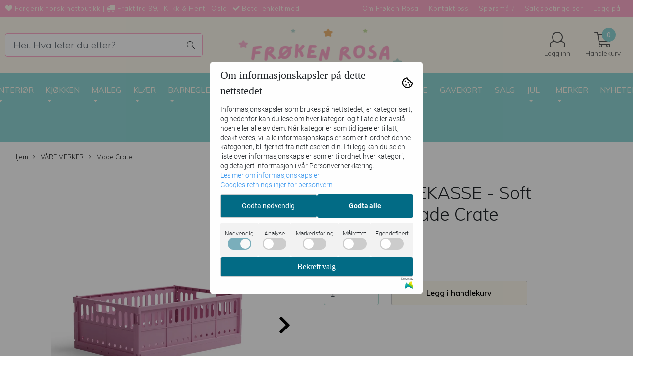

--- FILE ---
content_type: text/html; charset=utf-8
request_url: https://www.frokenrosa.no/products/maxi-foldekasse-soft-fuchsia-made-crate
body_size: 80847
content:
  <!DOCTYPE html>
<html lang="no">
<head>
    <meta charset="UTF-8">
    <meta http-equiv="X-UA-Compatible" content="IE=edge">
    <meta name="viewport" content="width=device-width, minimum-scale=1.0, maximum-scale=1.0, user-scalable=no">
    <title>
                    MAXI FOLDEKASSE - Soft Fuchsia - Made Crate - Fr&oslash;ken Rosa
            </title>

    
    
    
    
        <script type="text/javascript">var currentPage = 'product.php'; </script>

    
<script>

 //Cart products Object
  var _cartProducts = [];
  var _catPorducts = [];

  
 
 </script>


    <script>
    // Making language accessible
        var current_lang_code = 'no';
        var current_currency_code = 'NOK';
        var productPageSwiperLoaded = true;
        var languages = {
        sort: 'Sorter produkter ',
        manufacturer: 'Produsenter',        addedToCart: 'Varen ble lagt til i handlekurven din!'
        }

        var settings = {
        dockedHeader: false,
        lazyLoad: false,
        advancedSearch: false,
        advancedQuantity: false,
        productAdvancedQuantity: true,
        headerMegamenuShowBrandsTabbed: true,
        infiniteScrolling: false,
        advancedAjaxSearch: false,
        currentPage: 'product.php',
        productBoxesPerMobile: 'col-6',
        productGridAdvancedImages: true,
        productGridAdvancedImagesTimeout: 1000,
        advancedPopupOnPurchase: false,
        americaTrimTextMobile: false,
        americaEnableOptimization: false        };

        var customer_group = "";
                        var user_is_club_member = false;
        
                var user_is_company = false;
        
        var _cartTotals = {
        'sidebar_cart_num_items': '0',
        'sidebar_cart_total': '0,-',
        'sidebar_cart_total_raw': '0',
        };

            </script>

    <script type="text/javascript">
        var show_q_in_stock = false;
    </script>
            	<meta name="google-site-verification" content="Wdp7Gc73ne5ulplih0quC2x7ehM5GtlSIkJhMhXFpXU">



	<meta name="facebook-domain-verification" content="c2p206djs93vswmj3yn0k82j00nu97">

<link rel="canonical" href="https://www.frokenrosa.no/products/maxi-foldekasse-soft-fuchsia-made-crate">
                
<meta name="description" content="&nbsp;Laget for lagring. De nye milj&oslash;vennlige sammenleggbare kassene p&aring; markedet er laget av 100% resirkulert plast uten bruk av ny &quot;virgin&quot; plast. Made Crate-samlingen. Made Crates kan st">
<meta property="og:title" content="MAXI FOLDEKASSE - Soft Fuchsia - Made Crate - Fr&oslash;ken Rosa" /> 
<meta property="og:type" content="website" />
<meta property="og:url" content="https://www.frokenrosa.no/products/maxi-foldekasse-soft-fuchsia-made-crate" />
<meta property="og:image" content="https://www.frokenrosa.no/users/frkenrosa_mystore_no/images/yLF9A_Made_Create_MAXI_FOLDEKASSE_-_Soft_Fuchsia_-_1.jpg" /> 
<meta property="og:site_name" content="Frøken Rosa" /><meta property="og:description" content="&nbsp;Laget for lagring. De nye milj&oslash;vennlige sammenleggbare kassene p&aring; markedet er laget av 100% resirkulert plast uten bruk av ny &quot;virgin&quot; plast. Made Crate-samlingen. Made Crates kan st" /><meta property="fb:admins" content="https://www.facebook.com/frokenrosa.no" />

            <meta name="csrf-token" content="4_hjuEf6vzoZhZD0dLdOQ8fy7MRZXOO1r2DfsW7tNl" />
    

<base href="//www.frokenrosa.no">


<link type="text/css" rel="stylesheet" href="global.css.php?version=a1765232389&amp;host=frkenrosa_mystore_no" />
<link type="text/css" rel="stylesheet" href="/css/ck4.css" />


<script>
	var params = {
        load_fancybox:'1',
        is_checkout:'0',
        defaultLang: 'no',
        langCode: ''
    };
</script>



            <script type="text/javascript" src="https://frkenrosa-i01.acendycdn.com/production/assets/localization/781592fc906423adb1885cb926ae54d23f6254a2-nb-NO.js?v=4.2026.01.21.05"></script>
    

<script type="text/javascript" src="global.js.php?version=1765232389&amp;v2&amp;host=frkenrosa_mystore_no"></script>

<script>var show_q_in_stock = false;</script><script type="text/javascript" src="/js/stockgroups.js?v=13"></script>
	
	<script>
            var baseprice = "260";
            var symbol_left = "";
            var symbol_right = ",-";
            var dont_show_decimals = "1";
            decimal_point = ",";
            var thousands_point = ".";
            var decimal_places = "2";
            var has_stock = new Array();
            var price_list = new Array();
            var stock_date_available_list = new Array();
            var stock_list = new Array();
            var stock_purchase = new Array();
            var allow_purchase = new Array();
            var disabled_attributes = new Array();

            var product_price = "325";
            var skip_combination = false;
            allow_purchase['0'] = 1;attributes_images = new Array(); stock_list[0] = "1";var selected_list = new Array();var has_attributes = false;var selected_dropdown = "";var empty_dropdown = "";var template_empty = '';var template_got = '';var in_stock = 0;verify_attributes();</script><script type="text/javascript">
            if (typeof gtag === 'undefined' || typeof dataLayer === 'undefined') {
                window.dataLayer = window.dataLayer || [];
                function gtag(){dataLayer.push(arguments);}
            }

            $(function(){
                $('#add2cart #add_to_cart, #add2cart button[type=submit]').click(function(e){
                    gtag('event', 'add_to_cart', {"currency":"NOK","value":325,"items":[{"item_id":"16691","item_name":"MAXI FOLDEKASSE - Soft Fuchsia - Made Crate"}]});gtag('event', 'conversion', {"send_to":"AW-728689548","value":325,"currency":"NOK"});
                });

                gtag('event', 'view_item', {"currency":"NOK","value":325,"items":[{"item_id":"16691","item_name":"MAXI FOLDEKASSE - Soft Fuchsia - Made Crate"}]});
            });
            </script><script type="text/javascript">
		var js_error_must_choose_attribute = 'Du må velge %s før du kan fortsette';
		var js_error_product_not_in_stock = 'Produktvarianter er ikke tilgjengelig på lager';
	</script>

	<link rel="shortcut icon" type="image/x-icon" href="/users/frkenrosa_mystore_no/logo/favicon9.png">



	



	            <script async src="https://www.googletagmanager.com/gtag/js?id=G-Y1RFRZLT99"></script>
                <script async src="https://www.googletagmanager.com/gtag/js?id=AW-728689548"></script>
    
<script>
    let anonip = 'false';

    
        window.dataLayer = window.dataLayer || [];
        function gtag(){dataLayer.push(arguments);}
    

    gtag('js', new Date());

            gtag('consent', 'default', {
            'ad_storage': 'denied',
            'analytics_storage': 'denied',
            'ad_user_data': 'denied',
            'ad_personalization': 'denied',
            'wait_for_update' : 500
        });
    </script>

            <script>
            gtag('config', 'G-Y1RFRZLT99', {
                anonymize_ip: anonip === 'true' ? true : false,
            });
        </script>
                <script>
            gtag('config', 'AW-728689548', {
                anonymize_ip: anonip === 'true' ? true : false,
                'allow_enhanced_conversions': true,
            });
        </script>
    <script type="text/javascript">
    
        
        
    
</script>

	    <!-- Google Tag Manager -->
        <script>(function(w,d,s,l,i){w[l]=w[l]||[];w[l].push({'gtm.start':
    new Date().getTime(),event:'gtm.js'});var f=d.getElementsByTagName(s)[0],
    j=d.createElement(s),dl=l!='dataLayer'?'&l='+l:'';j.async=true;j.src=
    '//www.googletagmanager.com/gtm.js?id='+i+dl;f.parentNode.insertBefore(j,f);
    })(window,document,'script','dataLayer','GTM-THS266RD');</script>
        <!-- End Google Tag Manager -->

			<!-- Facebook Pixel Code -->
		<script>
		!function(f,b,e,v,n,t,s){if(f.fbq)return;n=f.fbq=function(){n.callMethod?n.callMethod.apply(n,arguments):n.queue.push(arguments)};if(!f._fbq)f._fbq=n;n.push=n;n.loaded=!0;n.version='2.0';n.queue=[];t=b.createElement(e);t.async=!0;t.src=v;s=b.getElementsByTagName(e)[0];s.parentNode.insertBefore(t,s)}(window,document,'script','//connect.facebook.net/en_US/fbevents.js');
		// Insert Your Facebook Pixel ID below.
		

		                            fbq('consent', 'revoke');
            				fbq('init', '407321913034593');
        fbq('track', 'PageView');

					fbq('track', 'ViewContent', {
				content_type: 'product',
				content_ids: ['16691']
			});
				</script>
		<!-- End Facebook Pixel Code -->
	


    
                    <script>
        var _CrallConfig = {
            features:{
                recommendations:{
                    usePreload:true,
                                            customRenderEngine: 'renderNativeMystoreProducts',
                                    },
                                reviews:{}
            },
            pk:14525
        };

        function renderNativeMystoreProducts(elm, products, callback, ...rest) {
            console.log("Reccomendations hook triggered");
            console.log(products);
            var template = products.template;
            var products = products.products;

            if (products.length > 0){
                $.post('/product_box.php?action=crall', { action: 'crall', data: JSON.stringify(products) }, function(resp){
                    var $products_html = $('<div class="products-injected products-list row">' + resp + '</div>');
                    var cssClasses = 'col-6 col-md-4 col-lg-4 col-xl-2 plr5';

                    if (typeof customCrallClasses == 'function') {
                        cssClasses = customCrallClasses();
                    }

                    $products_html.find('.product-box').wrap('<div class="'+ cssClasses +'"></div>');

                    $(elm).html($products_html);
                    $('.products-injected .lazyloaded').lazyload();

                    var crallRenderInterval = setInterval( function(){
                        if (typeof crallProductsHook === 'function'){
                            clearInterval(crallRenderInterval);
                            crallProductsHook('loaded', elm, callback, products, template);
                        }
                    }, 50);
                });
            }
        }

        function renderNativeMystoreSarch(elm, data, callback) {
            console.log("REACT Native search");
            if (data.products.length > 0){
                $.post('/product_box.php?action=crall', { action: 'crall', data: JSON.stringify(data.products) }, function(resp){
                    var $products_html = $('<div class="col-md-12"><div class="products-injected products-list row">' + resp + '</div></div>');
                    var cssClasses = 'col-6 col-md-4 col-lg-4 col-xl-2 plr5';

                    if (typeof customSeachCrallClasses == 'function') {
                        cssClasses = customSeachCrallClasses();
                    }

                    $products_html.find('.product-box').wrap('<div class="'+ cssClasses +'"></div>');

                    $('.crall-search-filter-right > .crall-search-product-result').html($products_html);
                    $('.products-injected .lazyloaded').lazyload();

                    if (typeof crallSearchProductsHook === 'function'){
                        crallSearchProductsHook('loaded', elm, callback, data.products);
                    }
                });
            }

        }
        </script>

        <script type="text/javascript">(function(){
                var cc=document.createElement('script');cc.type='text/javascript';cc.async=true;cc.src='https://cdn.crall.io/w/widgets.js?v=4';var s=document.getElementsByTagName('script')[0];s.parentNode.insertBefore(cc, s);})();
        </script>
        
    <script type="text/javascript">var __crallEmail='';var __crall_id=14525; (function(){
            var cc=document.createElement('script');cc.type='text/javascript';cc.async=true;cc.src='https://cdn.crall.io/t/client.js?v=4';var s=document.getElementsByTagName('script')[0];s.parentNode.insertBefore(cc, s);})();
    </script>
    




    <div id="consent-parent-container">
        <link type="text/css" rel="stylesheet" href="/css/modules/consent.css" />
        
    <script>
        const COOKIE_NAME = 'mystoreAnalytics';
        const consentState = {
            'consent_analytics_select': false,
            'consent_marketing_select': false,
            'consent_user_data_select': false,
            'consent_ad_personalization_select': false
        };

        
            window.dataLayer = window.dataLayer || [];
            function gtag(){dataLayer.push(arguments);}
        
        gtag('js', new Date());
        const extractConsent = (data) => {

            if (!data) return null;

            let consentData = data.toString();
            let GAConsents = {
                ad_storage: null,
                analytics_storage: null,
                ad_user_data: null,
                ad_personalization: null,
            };

            if (consentData.length === 3) {
                GAConsents['analytics_storage'] = consentData[1] === '1' ? 'granted' : 'denied';
                GAConsents['ad_storage'] = consentData[2] === '1' ? 'granted' : 'denied';
                GAConsents['ad_user_data'] = consentData[2] === '1' ? 'granted' : 'denied';
                GAConsents['ad_personalization'] = consentData[2] === '1' ? 'granted' : 'denied';

                return GAConsents;
            }

            if (consentData.length === 5) {
                GAConsents['analytics_storage'] = consentData[1] === '1' ? 'granted' : 'denied';
                GAConsents['ad_storage'] = consentData[2] === '1' ? 'granted' : 'denied';
                GAConsents['ad_user_data'] = consentData[3] === '1' ? 'granted' : 'denied';
                GAConsents['ad_personalization'] = consentData[4] === '1' ? 'granted' : 'denied';

                return GAConsents;
            }
            return null;
        }

        const setGAConsents = (consents) => {
            if (consents) {
                gtag('consent', 'update', {
                    'ad_storage': consents['ad_storage'],
                    'analytics_storage': consents['analytics_storage'],
                    'ad_user_data': consents['ad_user_data'],
                    'ad_personalization': consents['ad_personalization'],
                });

                // TCC-3243
                gtag('set', 'url_passthrough', true);
            }
        }
        let consents = extractConsent();

                const setConsentCookie = (cookieName, data, ttl = '1') => {
            let date = new Date();
            date.setDate(date.getDate() + ttl);
            date = date.toUTCString();
            let url = window.location.host;
            const defaultVersion = "1.1.0";
            let version = 110;
            version = version.toString().split('');
            let versionString = '';

            version.forEach((numb, index) => {
                if (index == version.length - 1) {
                    versionString += numb;
                } else {
                    versionString += (numb + '.');
                }
            })

            version = versionString.length == defaultVersion.length ? versionString : defaultVersion;
            data.unshift(version);
            const secure = location.protocol === 'https:' ? 'secure' : '';
            let cookie = cookieName + '=' + data + ';expires=' + date + ';version=' + version + ";SameSite=lax;domain=" + url + ';path=/;' + secure;

            document.cookie = cookie;

            // GAConsents hardcoded index positions. 2 = analytics 3 = marketing
            let analyticsState = data[2] == '1' ? 'granted' : 'denied'
            let adState = data[3] == '1' ? 'granted' : 'denied'
            let adUserData = data[4] == '1' ? 'granted' : 'denied'
            let adPersonalization = data[5] == '1' ? 'granted' : 'denied'

            if (typeof fbq !== 'undefined' && fbq) {
                fbq('consent', adState === 'granted' ? 'grant' : 'revoke');
            }


            let GAConsents = {
                ad_storage: adState,
                analytics_storage: analyticsState,
                ad_user_data: adUserData,
                ad_personalization: adPersonalization,
            };

            // TCC-3244
            if (!adState) {
                gtag('set', 'ads_data_redaction', true);
            }

            setGAConsents(GAConsents);
            let requestData = data.join();
            fetch('ajax.php?action=ajax&ajaxfunc=set_mystoreanalytics_cookie&mystore_data=' + requestData + '&cookie_expires=' + ttl);
        }

        const cookieTrackers = (mode, dataArr = null) => {
            let ttl = "";
            let data = [];

            switch (mode) {
                case 'all':
                    data = ['1', '1', '1', '1', '1'];
                    ttl = 180;
                    setConsentCookie(COOKIE_NAME, data, ttl ? ttl : 1);
                    break;
                case 'necessary':
                    data = ['1', '0', '0', '0', '0'];
                    ttl = 1;
                    setConsentCookie(COOKIE_NAME, data, ttl ? ttl : 1);
                    break;
                case 'custom':
                    if (dataArr) {
                        ttl = 1;
                        setConsentCookie(COOKIE_NAME, dataArr, ttl ? ttl : 1);
                    }
                    break;
            }
        }

        const consentClicked = (consentLabel, consentValue) => {
            gtag('event', 'engagement', {
                'event_label': 'Cookie_consent_' + consentLabel,
                'event_category': 'click',
                'value': consentValue,
                'non_interaction': true,
            });

            // Update local consent state
            if (consentValue) {
                consentState[consentLabel] = true;
            } else {
                consentState[consentLabel] = false;
            }

            checkChangedState();
        };

        const checkChangedState = () => {
            let isChanged = false;
            Object.keys(consentState).map(key => {
                if (consentState[key]) {
                    isChanged = true;
                }
            })

            let saveButton = document.getElementById("consent_modal_save_changes_button");

            if (isChanged) {
                saveButton.innerHTML = 'Lagre innstillinger';
            } else {
                saveButton.innerHTML = 'Avslå alle';
            }

        }

    $(function() {
        // Dont hide the modal if we are on privacy page
                                    $('.consent_modal').css('display', 'flex');
                    
        $('.consent_acceptall').click(function() { // Accept all cookies
            $('.consent_container').hide();
            $('.consent_small_container').hide();
            let cookieTTL = 1;
            cookieTrackers('all');
            consentClicked('accept_all', 1);
        });

        $('.consent_allow_all').click(function() {
            $('body').css('overflow', 'initial');
            $('.consent_modal').hide();
            $('.consent_container').hide();
            $('.consent_small_container').hide();
            $('.consent_modal_switch :input').not('.consent_no_select').prop('checked', true);
            cookieTrackers('all');
            consentClicked('allow_all', 1);
        });

        $('.consent_needed_only').click(function() {
            $('.consent_modal').hide();
            $('.consent_container').hide();
            $('.consent_small_container').hide();
            cookieTrackers('necessary');
            $('.consent_modal_switch :input').not('.consent_no_select').prop('checked',false);
            consentClicked('allow_needed_only', 1);
        });

        $('#consent_analytics_select').click(function() {
            let value = $('#consent_analytics_select').is(':checked') ? 1 : 0;
            consentClicked('analytics_slider_clicked', value);
        });

        $('#consent_marketing_select').click(function() {
            let value = $('#consent_marketing_select').is(':checked') ? 1 : 0;
            consentClicked('marketing_slider_clicked', value);
        });

        $('#consent_user_data_select').click(function() {
            let value = $('#consent_user_data_select').is(':checked') ? 1 : 0;
            consentClicked('consent_user_data_select', value);
        });

        $('#consent_ad_personalization_select').click(function() {
            let value = $('#consent_ad_personalization_select').is(':checked') ? 1 : 0;
            consentClicked('consent_ad_personalization_select', value);
        });

        $('.consent_button_readmore').click(function(e) {
            e.preventDefault();
            $('.consent_container').hide();
            $('.consent_small_container').hide();
            $('body').css('overflow', 'hidden');
            $('.consent_modal').css('display', 'flex');

        });

        $('.consent_button_save').click(function(e){
            // Loop through all switches, add checked and unchecked into array, set cookie
            $('body').css('overflow', 'initial');

            let switches = $('.consent_modal_switch :input');
            let switchState = [];
            if (switches.length > 0) {
                Object.keys(switches).map(key => {
                    if (key.length === 1) {                 // Filtering out all other keys like "length" etc
                        if (switches[key].checked) {
                        switchState.push('1');
                        } else {
                            switchState.push('0');
                        }
                    }
                });
            }
            cookieTrackers('custom', switchState);
            $('.consent_modal').hide();
            $('.consent_container').hide();
            $('.consent_small_container').hide();
        });

            $('.consent_needed_only').click(function() {
                $('.consent_modal').hide();
                $('.consent_container').hide();
                $('.consent_small_container').hide();
                cookieTrackers('necessary');
                $('.consent_modal_switch :input').not('.consent_no_select').prop('checked', false);
                consentClicked('allow_needed_only', 1);
            });

            $('#consent_analytics_select').click(function() {
                let value = $('#consent_analytics_select').is(':checked') ? 1 : 0;
                consentClicked('analytics_slider_clicked', value);
            });

            $('#consent_marketing_select').click(function() {
                let value = $('#consent_marketing_select').is(':checked') ? 1 : 0;
                consentClicked('marketing_slider_clicked', value);
            });

            $('#consent_user_data_select').click(function() {
                let value = $('#consent_user_data_select').is(':checked') ? 1 : 0;
                consentClicked('consent_user_data_select', value);
            });

            $('#consent_ad_personalization_select').click(function() {
                let value = $('#consent_ad_personalization_select').is(':checked') ? 1 : 0;
                consentClicked('consent_ad_personalization_select', value);
            });

            $('.consent_button_readmore').click(function(e) {
                e.preventDefault();
                $('.consent_container').hide();
                $('.consent_small_container').hide();
                $('body').css('overflow', 'hidden');
                $('.consent_modal').css('display', 'flex');

            });

            $('.consent_button_save').click(function(e) {
                // Loop through all switches, add checked and unchecked into array, set cookie
                $('body').css('overflow', 'initial');

                let switches = $('.consent_modal_switch :input');
                let switchState = [];
                let switched = false;
                if (switches.length > 0) {
                    Object.keys(switches).map(key => {
                        if (key.length === 1) { // Filtering out all other keys like "length" etc
                            if (switches[key].checked) {
                                switchState.push('1');
                            } else {
                                switchState.push('0');
                            }
                        }
                    });
                    switched = true;
                }
                cookieTrackers('custom', switchState);
                if (switched) {
                    $('.consent_modal').hide();
                    $('.consent_container').hide();
                    $('.consent_small_container').hide();
                }
            });

            $('.consent_small_exit').click(function() {
                $('.consent_small_container').hide();
            });
        });
    </script>

    
    
    <script>
    </script>
<div class="consent_modal_action_container">
    <button class="consent_modal_action_button">
        Tilpass dine informasjonskapsler
        <img src="/images/arrow-right-fal-white.png" alt="" aria-hidden="true">
    </button>
</div>

<div class="consent_modal">
    <div class="consent_modal_content">
        <div class="consent_modal_header">
            <div class="consent_modal_title">
                <span>Om informasjonskapsler på dette nettstedet</span>
                <svg class="w-6 h-6" xmlns="http://www.w3.org/2000/svg" viewBox="0 0 512 512">
                    <path d="M182.8 28.4l-74 39.5C89.1 78.4 73.2 94.9 63.4 115L26.7 190.6c-9.8 20.1-13 42.9-9.1 64.9l14.5 82.8c3.9 22.1 14.6 42.3 30.7 57.9l60.3 58.4c16.1 15.6 36.6 25.6 58.7 28.7l83 11.7c22.1 3.1 44.6-.9 64.4-11.4l74-39.5c19.7-10.5 35.6-27 45.4-47.2l36.7-75.5c9.8-20.1 13-42.9 9.1-64.9c-.9-5.3-5.3-9.3-10.6-10.1c-51.5-8.2-92.8-47.1-104.5-97.4c-1.8-7.6-8-13.4-15.7-14.6c-54.6-8.7-97.7-52-106.2-106.8c-.8-5.4-4.9-9.8-10.3-10.6c-22.1-3.1-44.6 .9-64.4 11.4zm34.9 37.5c19 54.5 63.9 96.7 120 111.9c17.7 50.9 58.1 91.1 109.1 108.7c-1 4.8-2.5 9.5-4.7 13.9L405.4 376c-5.4 11-14.1 20.1-24.8 25.8l-74 39.5c-10.8 5.7-23 7.9-35.1 6.2l-83-11.7c-12-1.7-23.3-7.2-32-15.7l-29.7 30.7 29.7-30.7L96.2 361.7c-8.8-8.5-14.7-19.6-16.8-31.7L64.9 247.2c-2.1-12.1-.4-24.6 5-35.6L106.6 136c5.4-11 14.1-20.1 24.8-25.8l74-39.5c3.9-2.1 8.1-3.7 12.4-4.9zM192 192a32 32 0 1 0 -64 0 32 32 0 1 0 64 0zm0 192a32 32 0 1 0 0-64 32 32 0 1 0 0 64zM320 256a32 32 0 1 0 -64 0 32 32 0 1 0 64 0zm32 128a32 32 0 1 0 0-64 32 32 0 1 0 0 64z"/>
                </svg>
            </div>
        </div>
        <div class="consent_modal_body">
            <div class="consent_modal_info_container">
                <div class="consent_modal_description">
                                        Informasjonskapsler som brukes på nettstedet, er kategorisert, og nedenfor kan du lese om hver kategori og tillate eller avslå noen eller alle av dem. Når kategorier som tidligere er tillatt, deaktiveres, vil alle informasjonskapsler som er tilordnet denne kategorien, bli fjernet fra nettleseren din. I tillegg kan du se en liste over informasjonskapsler som er tilordnet hver kategori, og detaljert informasjon i vår Personvernerklæring.
                </div>
                <div class="consent_modal_read_more">
                    <a href="/pages/personvern">Les mer om informasjonskapsler</a>
                </div>
                <div class="consent_modal_read_more">
                    <a href="https://business.safety.google/privacy/">Googles retningslinjer for personvern</a>
                </div>
            </div>
            <div class="consent_modal_button_row">
                <button class="consent_button consent_button_save consent_button_limited_width" id="consent_modal_save_changes_button">
                                            Godta nødvendig
                                    </button>
                <button class="consent_button consent_allow_all">Godta alle</button>
            </div>
            <div class="consent_modal_switch_parent">
                
<div class="consent_modal_switch_container">
    <span>Nødvendig</span>
    <label class='consent_modal_switch'>
        <input id="" class='consent_no_select' type='checkbox' disabled checked/>
        <span class='slider consent_necessary_opacity'></span>
    </label>
</div>
                
<div class="consent_modal_switch_container">
    <span>Analyse</span>
    <label class='consent_modal_switch'>
        <input id="consent_analytics_select" class='' type='checkbox'  />
        <span class='slider '></span>
    </label>
</div>
                
<div class="consent_modal_switch_container">
    <span>Markedsføring</span>
    <label class='consent_modal_switch'>
        <input id="consent_marketing_select" class='' type='checkbox'  />
        <span class='slider '></span>
    </label>
</div>
                
<div class="consent_modal_switch_container">
    <span>Målrettet</span>
    <label class='consent_modal_switch'>
        <input id="consent_user_data_select" class='' type='checkbox'  />
        <span class='slider '></span>
    </label>
</div>
                
<div class="consent_modal_switch_container">
    <span>Egendefinert</span>
    <label class='consent_modal_switch'>
        <input id="consent_ad_personalization_select" class='' type='checkbox'  />
        <span class='slider '></span>
    </label>
</div>
            </div>
            <button class="consent_confirm_button consent_button_save">Bekreft valg</button>
                            <div class="consent_mystore_modal_logo">
                    <span>Drevet av</span>
                    <img src="/kontrollpanel/images/acendy.svg" alt="Powered by Mystore" height="25">
                </div>
                </div>
                    </div>
    </div>
</div>

    </div>
    <script>
        window.addEventListener('load', function () {
            let el = document.getElementById('consent-parent-container');
            document.querySelectorAll('.page-wrapper')[0].append(el);
        })
    </script>


	
<!-- MailMojo -->
<script src="https://assets.mailmojo.no/sdk.js" data-token="JKF8wrZFbxAUWcdDSFm29qiOK3KF4E" async></script>



	
	
	
	
	


    <script defer src="templates/global/mystore/emojis.js?v=6"></script>

    <script defer src="https://static.elfsight.com/platform/platform.js"></script>



    <script type="text/javascript">
                if (typeof $ !== 'undefined' && typeof $.ajaxSetup === 'function') {
            $.ajaxSetup({
                headers: {
                    'X-CSRF-TOKEN': $('meta[name="csrf-token"]').attr('content')
                }
            });
        }

                    </script>
    
    
    
            
        <script src="/templates/america/js/bootstrap-tabcollapse.js" ></script>
        <script src="/templates/america/js/jquery.colorbox-min.js" ></script><!--Move to Global JS -->
        <link rel="stylesheet" href="/templates/america/css/colorbox.css"  /><!--Move to Global CSS -->
    

        <script type="text/javascript">
        var product = {
            id: 16691,
                            categories: {
                                    0: '45',                                    1: '1357'                                },
                        manufacturer: "Made Crate",
            isPackage: false,
            quantity: 1,
            customer_group: "",
            stock_text: "",
            stock_group: "",
            price: '325.-',
            retail_price_ex: "",
            retail_price_inc: "",
            tax_rate: "25",
            available_date: "",
            products_stock_group_id: '',
                                    button_type: 'buy_now_button',
            meta_description: `<p>&#160;</p>

<p>Laget for lagring. De nye milj&#248;vennlige sammenleggbare kassene p&#229; markedet er laget av 100% resirkulert plast uten bruk av ny "virgin" plast. Made Crate-samlingen. Made Crates kan stables i alle tre st&#248;rrelser: To...`,
            product_date_available: '0000-00-00 00:00:00',
            weight: 0,
            isBundle: false        };
    </script>
    
    
                    <script src="users/frkenrosa_mystore_no/templates/custom_javascript.js?v=1769039064" async></script>
                <link rel="stylesheet" href="users/frkenrosa_mystore_no/templates/custom_stylesheet.css?v=1769039064"  />
    
              <!-- Template settings style -->
     <link href="https://fonts.googleapis.com/css?family=Muli:300,300i,400,400i,600,600i" rel="stylesheet">
    <style>
      body {
        font-family: 'Muli', sans-serif !important;
      }
    </style>
           
  <!-- Font settings for headings -->
       <link href="https://fonts.googleapis.com/css?family=Muli:300,300i,400,400i,600,600i" rel="stylesheet">
    <style>
      h1, h2, h3, h4, h5, h6, .h1, .h2, .h3, .h4, .h5, .h6  {
        font-family: 'Muli', sans-serif !important;
      }
    </style>
                   <!-- Settings -->
  <style type="text/css">
    
    .slogans-mobile {
      flex-basis: 0;
    }
      @media (max-width: 767px){
        .js-filter .js-filter-box, .js-filter-box .checkbox label {
          padding: 8px 23px !important;
        }
      }
      body.mys-adminbar #mys-abw #mys-apw {
        left: 0;
      }
      body.open-drawer-cart #mys-abw #mys-apw {
        left: -17px;
      }
      .highlight
      {
          font-weight: 700;
      }
    /* FIX for sidebar */
    
    
    .sidebar-list.selected-item > a:first-child, .sidebar-list.selected-item.active_selected_item > a:first-child {
      color: #000000!important ;
    }
    /* fix for narrow (1400px) page */
        /* if customer have alot of categories, we can do a little trickyricky */
    
    /* add padding to productboxes if the images looks too "tight" */

    .image-pad {
      padding: 0px;
    }

    @media (max-width: 1200px){
      #search-down-wrapper .right_part .search_result > li {
        /*width: 100%;*/
      }
    }
    /* AJAX SEARCH  END */
          body {
          background-color: #fff !important;
        }
              body {
        color: #212529;
        }
              a {
        color: #3c4247;
        }
              /* Header Float Disable */

        /* Logo size */
    .logo-lg {  max-height: 90px !important; }
    .logo { max-height: 100px !important; }


    /* Mobile Menu Typography Options -Advance */

    .overlay .mob-icons-text, #overlay-menu a {
      font-size: 0.75rem !important;      font-weight: 500 !important;      font-style: normal !important;      text-transform: none !important;    }


    /* Color for logoarea on mobile. nice if the use a white logo */
    body > .header_main_wrapper.flex-center.mob-menu,
    .cart-page > .header_main_wrapper {
      background-color: #fefaee;
      	}

    /* Mobile shippment countdown Style */
     .mobile-only .shippment_calc_main_wrapper {
            	 background:#fefaee !important;
          }
    .mobile-only .shippment_calc_main_wrapper, .mobile-only .shippment_calc_main_wrapper div,
    .mobile-only .shippment_calc_main_wrapper i {
            	color: #000000 !important;
          }
    .mobile_shipping_wrapper .mobile_shipping_progress {
            background: linear-gradient(90deg ,#66f586 0,#3db959 100%)!important;
          }
        .mobile-only .mobile_shipping_wrapper {
      background: #fefaee !important;
    }
        /* Filter Optins */
        .sb-sidebar .main-filter-wrapper {
       background: #ffffff !important;
    }
    
    .sb-sidebar .filter-wrapper .js-filter > .js-filter-toggle,
    .sb-sidebar .product-filter select,
    .sb-sidebar .container .js-filter-tags .fs-dropdown-selected,
    .sb-sidebar .js-filter-mobile .js-filter-toggle {
      color: #000000 !important;       background: #ffffff !important;             border-color: #e6e6e6 !important;       border-width:  1px !important;      border-style: solid !important;
    }

    /** Megamenu SORTING direction **/
    /* Brands Style */
    

        /* display the breadcrumb on mobile */
    body .breadhead {
      border-top: 1px solid #fefaee !important;      border-bottom: 1px solid #fefaee !important;    }
    @media(max-width: 1024px){
      .breadcrumb {
        max-height: initial;
        display: flex;
        margin-top: 70px;
        }
      .breadcrumb a {
        display: flex;
      }
      section.breadhead {
        min-height: 35px;
      }
    }
    /* display the breadcrumb on mobile */
    
    
    /** Blog **/


    /* Blog Style START */
    #left-part .blog_article .blog_content *, .article_main_wrapper *, .heading_and_description *, .post_wrapper .social-sharing,
    #left-part .blog_article .blog_content .bottom_info .blog_read_more,  body #left-part .blog_content div.blog_date {
      text-align: left !important;      color: #000000 !important;       text-shadow: none !important;
    }
    #left-part .blog_content h3, .article_main_wrapper h1, .article_main_wrapper h2, .article_main_wrapper h3 {
                  text-transform: lowercase !important;    }

   body #full_wrapper #left-part .blog_content p, .article_main_wrapper p {
      text-align: center !important;      color: #000000 !important;    }

     #full_wrapper #left-part .blog_article .blog_content .bottom_info .blog_read_more span {
      color: #000000 !important;    }
    .article_main_wrapper .button {
      text-align: center !important;
    }

    /* BlogStyle END */

            /******************************************************************/
    /******************   PRODUCT PAGE SETTINGS   *********************/
    /** Hide Special Ending In **/
        .special-ending-in {
      display: none !important;
    }
        /** Discount Badge on product page **/
    .product_page_slider .discount_badge_pp {
      position: absolute;
      right: 0;
      width:120px;      height:120px;      background:#000000;      line-height:120px;      font-size:16px;      border: 1px solid #000000;      color: #ffffff;      font-size: 16px;       text-align: center;
      border-radius: 50%;
      margin: 40px;
      z-index: 7;
    }

        

    /** Blog **/
    
    /******************************************************************/
    /******************   PRODUCT GRID SETTINGS   *********************/

    /************************* SQUARE IMAGES IN GRID WITH PADDING   **************************/

    /* Settings for image ratio in grid */

      /* START CHECKING FOR SIDEBAR */
        @media (max-width: 575px){
      .img-fit-grid {
        height: 95vw;
      }
      .col-6 .img-fit-grid{
      height: 46vw;
      }
    }
    @media (min-width: 576px) and (max-width: 767px){

      .row .col-12 .img-fit-grid {
      height: 95vw;
      }
      .col-6 .img-fit-grid  {
        height: 47vw ;
      }
    }
    @media (min-width: 768px) and (max-width: 991px){
      .img-fit-grid {
        height: 32vw ;
      }
      .col-md-3 .img-fit-grid {
        height: 24vw;
      }
      .col-md-6 .img-fit-grid  {
      height: 48vw;
      }
      .col-md-12 .img-fit-grid {
      height: 98vw;
      }
    }
    @media (min-width: 992px) and (max-width: 1200px){
      .img-fit-grid {
        height: 24vw ;
      }
      .col-lg-4 .img-fit-grid {
      height: 32vw;
      }
      .col-lg-6 .img-fit-grid {
      height: 49vw;
      }
      .col-lg-12 .img-fit-grid {
      height: 98vw;
      }
    }
    @media (min-width: 1201px){
      .img-fit-grid {
        height: 24vw ;
      }
      .col-xl-2 .img-fit-grid {
      height: 16vw;
      }
      .col-xl-4 .img-fit-grid {
      height: 32vw;
      }
      .col-xl-6 .img-fit-grid {
      height: 49vw;
      }
    }
    @media (min-width: 1601px){
      .img-fit-grid {
        height: 23vw ;
        max-height: 385px;
      }
      .col-xl-2 .img-fit-grid {
      height: 15vw;
      }
      .col-xl-4 .img-fit-grid {
      height: 30vw;
      max-height: 525px;
      }
      .col-xl-6 .img-fit-grid {
      height: 48vw;
      max-height: 780px;
      }
    }
    @media (min-width: 1920px){
      .img-fit-grid {
        height: 20vw ;
        max-height: 385px;
      }
      .col-xl-2 .img-fit-grid {
      height: 13vw;
      max-height: 250px;
      }
      .col-xl-4 .img-fit-grid {
      height: 28vw;
      }
      .col-xl-6 .img-fit-grid {
      height: 46vw;
      max-height: 780px;
      }
    }
         /****************************************  SQUARE IMAGES IN GRID & NARROW PAGE   **************************/

    


    /****************************************  HORIZONTAL IMAGES IN GRID WITH PADDING   **************************/
    /* Use this setting for Liggende bilder */

  
    /****************************************  HORIZONTAL IMAGES IN GRID & NARROW PAGE  **************************/

    
     /******************************** VERTICAL IMAGES IN GRID WITH PADDING   **************************/

      /******************************************************************/
     /****************************************  VERTICAL IMAGES IN GRID & NARROW PAGE  **************************/

    
    /*********************************** PRODUCT PAGE IMAGES **********************************/
    /***********************************  SQUARE PRODUCT IMAGES  START ************************/
    /* Settings for image ratio in grid */
      
      .fit-prod-page {
          width: 100%;
          height: 50vw;
          object-fit: contain;
          margin-bottom: 10px;
          max-height: 800px;
          max-width: 850px;
        }
        @media (max-width: 425px){
          .fit-prod-page {
            height: 100vw;
          }
        }
        @media (min-width: 426px) and (max-width: 575px){
          .fit-prod-page {
            height: 98vw ;
          }

        }
        @media (min-width: 576px) and (max-width: 767px){
          .fit-prod-page {
            height: 50vw ;
          }
          .fit-prod-large {
            height: 58vw;
          }
        }
         @media (min-width: 768px) and (max-width: 991px){
          .fit-prod-page {
            height: 47vw ;
          }
          .fit-prod-page.fit-prod-page5050 {
            height: 50vw ;
          }
          .fit-prod-large {
            height: 58vw;
          }
        }
        @media (min-width: 992px) and (max-width: 1199px){
          .fit-prod-page {
            height: 46vw ;
          }
          .fit-prod-page.fit-prod-page5050 {
            height: 50vw ;
          }
          .fit-prod-large {
            height: 70vw;
            max-height: 840px;
          }
        }
        @media (min-width: 1200px){
          .fit-prod-page {
            height: 47vw;
          }
          .fit-prod-large {
            height: 66vw;
            max-height: 840px;
          }
        }
        @media (min-width: 1400px){
          .fit-prod-page {
            height: 47vw;
            max-height: 760px;
          }
          .fit-prod-large {
            height: 58vw;
            max-height: 840px;
          }
        }
        @media (min-width: 1600px){
          .fit-prod-page {
            height: 47vw;
            max-height: 760px;
          }
          .fit-prod-large {
            height: 51vw;
            max-height: 840px;
          }
        }
         @media (min-width: 1920px){
          .fit-prod-page {
            height: 47vw;
          }
          .fit-prod-large {
            height: 42vw;
            max-height: 850px;
          }
        }
         /* css for product-page with slider */
         .fit-prod-page-slide {
          width: 100%;
          height: 50vw;
          object-fit: cover;
          margin-bottom: 10px;
          max-height: 1025px;
          max-width: 1025px;
        }
        @media (max-width: 425px){
          .fit-prod-page.fit-prod-page-slide {
            height: 100vw ;
          }
        }
        @media (min-width: 426px) and (max-width: 575px){
          .fit-prod-page.fit-prod-page-slide {
            height: 100vw ;
          }
        }
        @media (min-width: 576px) and (max-width: 767px){
          .fit-prod-page.fit-prod-page-slide {
            height: 50vw ;
          }
        }
         @media (min-width: 768px) and (max-width: 991px){
          .fit-prod-page.fit-prod-page-slide {
            height: 50vw ;
          }
        }
        @media (min-width: 992px) and (max-width: 1199px){
          .fit-prod-page.fit-prod-page-slide {
            height: 65vw ;
          }
        }
        @media (min-width: 1200px){
          .fit-prod-page.fit-prod-page-slide {
            height: 64vw ;
          }
        }
        @media (min-width: 1400px){
          .fit-prod-page.fit-prod-page-slide {
            height: 64vw ;
          }
        }
         @media (min-width: 1600px){
          .fit-prod-page.fit-prod-page-slide {
            height: 64vw;
            max-height: 1025px;
          }
        }
      /* START CHECKING FOR SIDEBAR */
        
    
    /* If sidebar and narrow page are used */
            /***********************************  SQUARE PRODUCT IMAGES  END   ****************************/

     /**********************************  HORIZONTAL PRODUCT IMAGES  START ************************/
    /* Settings for image ratio in grid */
    


    /*********************************  HORIZONTAL PRODUCT IMAGES  END   *****************************/

     /**********************************  VERTICAL PRODUCT IMAGES  START ***************************/
    /* Settings for image ratio in grid */
    

    /*********************************  VERTICAL PRODUCT IMAGES  END   ********************************/


    /* Docked header */
    
    /************************************       OLD STUFF     ****************************************/
    .main_menu,
    .wrapper.visible-xs.centered.mobile-logo { background-color: #fefaee; }

    /* Megamenu dropdown opacity */
    .blocky.hasChild:hover .level_one { opacity: ;  }

    /* Megamenu colors*/
    .megamenu, .sticky.is-sticky { background-color: #90d7d6;
    border-top: 1px solid #90d7d6; }
    .menu_dropdown, .dropdown-menu.show { background-color:       #fefaee
    ;
    }
    ul.menu_dropdown > li > a { border-right: 1px solid #90d7d6; }
      .navbar {
        width: 100% !important;
      }

      .megamenu {
        background: #90d7d6 !important;        border-bottom: 1px solid #90d7d6!important;      }
      /* Level 1 */
      /* NEEDS FIX AND CLEANUP. Adding new settings on top */
      #navbarNavDropdown > ul > li.list-inline-item >  a,
      #navbarNavDropdown > ul > li.list-inline-item >  span a,
      .nav-link, .menu-cat-text, .menu-hover,
      #header_centered_logo_polaria .flat-menu .flat-menu-list a
            { color: #fefaee; }
     body #navbarNavDropdown > ul > li.list-inline-item >  a:hover, .nav-link:hover, .menu-hover:hover { color: #fefaee !important;  }
      .nav-item.active{ font-weight: 600;}

      /* OLD STUFF */
      ul.menu_dropdown > li > a > span { color: #fefaee; }
      ul.menu_dropdown > li:hover > a > span { color: #fefaee;  }
      ul.menu_dropdown > li > a > span:hover { color: #fefaee; }
      .cart-mini-icon:hover, .icons-float > .js-search-icon:hover, li.icons-float.js-search-icon:hover { color: #fefaee; }
      .cart-mini-icon, .icons-float > .js-search-icon, li.icons-float.js-search-icon { color: #fefaee; }
      ul.menu_dropdown > li { background-color: #b3dcd4; }
      ul.menu_dropdown > li:hover,
      ul.menu_dropdown > li:active,
      ul.menu_dropdown > li:focus { background-color: #ffffff; }
      ul.level_two a  { color: #fefaee; }

      /* Level 2, needs to be tested*/
      .dropcontent h4 a, .dropcontent_block h4, .dropcontent_block h5, .dropcontent_block h5 a, .dropdown_head_cat,
      .dropdown_sub_head_cat
       {  color: #b3dcd4; }
      .dropcontent h4 a:hover,
      .dropcontent h4 a:active,
      .dropcontent h4 a:focus { color: #b3dcd4; }

      /* Level 3, needs to be tested*/
      .dropcontent_block > p > a { color: #b3dcd4; }
      .dropcontent_block > p > a:hover,
      .dropcontent_block > p > a:active,
      .dropcontent_block > p > a:focus { color: #b3dcd4; }


      /* Level 2 colors */
        .sub_menu > .outer > div > a > div > div, .sub_menu > a > div > .menu-cat-text,
        .menu-cat-text {
          color: #555555 !important;
          font-weight: 400 !important;
        }
        .sub_menu > .outer > div > a > div > div:hover, .sub_menu > a > div > .menu-cat-text:hover, .menu-cat-text:hover {
          color: #555555 !important;
        }
        .sub_menu > .outer > div > ul div:hover,
        .sub_menu > .outer > div > a > div > div:hover,
        .menu-cat-text:hover {
                  }
        /* Level 3 colors */
        .sub_menu > .outer > div > ul div {
          color: #555555 !important;
        }
        .sub_menu > .outer > div > a > div > ul div:hover, .sub_menu_desktop .outer .level0 a.menu-hover:hover, body .sub_menu > .outer > div > ul div:hover {
          color: #555555 !important;
        }
    /* Product boxes colors */

      /* Product box border */
      .products_list, .product-box, .crall-search-filter .crall-product-item { border: 1px solid #fefaee; background-color: #fefaee; }

      /* Prices */
        /* Normal */
        .product .product-meta .price, .product-price, .crall-product-item .crall-price .crall-price, .special, .cart-content .cart_bottom_part .not-on-sale { color: #555555; }

        /* Before */
        .product .price s, .products_price_old, .cart-old-price s, .cart-page .price-on-special s, body .crall-old-price { color: #555555 !important; }

        /* Color on text for discount tag above product box, cart page and cart */
        .special, .cart-content .cart_bottom_part .on-sale, .cart-page .price-on-special span,
        .crall-product-item .crall-price .crall-old-price ~ .crall-price,
        #cart-page .total_discount.boldtext,
        body #cqty .price-on-special span
            { color: #d86b8f !important; }


       /* News badge */
      .news_tag {
        color: #555555;
        background: #fefaee;
      }

      /* Product title */
      .product a.title, .product .product-meta .title, .manufacturers, .crall-product-name a { color: #555555 !important;  padding: 0;}
      .product a.title:hover, .product .product-meta .title:hover, .manufacturers:hover, .crall-product-name a:hover { color: #555555 !important;}

          /* Attributs */
        .attribute_info_container {
          background: #000000 !important;
          opacity: 0.5 !important;
        }
        .attribute_info_container .attribute_info_header, .attribute_info_container .attribute_info_content {
          color: #ffffff !important;
          background: transparent !important;
          font-size: 12px !important;
        }


      /* Product Box Discount Color */
      div .special_tag, body div.crall-wrapper .crall-slide .crall-banner > div {
        color: #fefaee;
        background: #ffadcc !important;
                  width: 70px;
          height: 70px;
          line-height: 70px;
          border-radius: 50%;
          margin: 10px;
                text-align: center;
        display: flex;
        justify-content: center;
        align-items: center;
      }


        .product-page div .special_tag {
          position: absolute;
                     right: 30px;
            top: 30px;
                   background: red;
        }


      /* Product Box Set logo height / size and position */
      .product-box .manufacturer-box img {
              }

      /* Product Boxes Quick View Style*/
      div .quick_view {
        background: ;
        color: 
      }
            div .quick_view span {
              font-size: ;
            }
            div .quick_view i {
              font-size: ;
            }

      /* Productpage percentage discount color */
      #productdiscount{
      	color: #fefaee;
        background: #ffadcc !important;
		padding: 5px;
      }

    /* Footer colors */
    #footer { background-color: #ffadcc; }
    #footer  { color: #fefaee; }
    #footer a:link,
    #footer a:visited { color: #fefaee; }
    #footer a:hover,
    #footer a:active,
    #footer a:focus { color: #fefaee; }
    #footer .footer_social_icon, #footer .footer_social_icon i { font-family: 'FontAwesome' !important;}
    #footer .footer_social_icon i {
      color:#fff !important;}
    }


    h1, h1.product-title-v1, .clerkheader, a .bannerheadercolor, .form_wrapper h3 {
      color: #333333 ;
    }
          h1.title,h3.title,
      .clerkplaceholder > h3.clerkheader {
          font-size: 36px;
        }
        .product-buy-header > h1  {
          font-size: 36px;
        }
        @media (max-width: 768px) {
          h1.title,h3.title,
      .clerkplaceholder > h3.clerkheader {
          font-size: 1.6rem;
        }
      }
      @media(min-width: 1025px) {
      h1.product-title-v1 {
        font-size: 36px;
      }
    }
    
    .container > h3.clerkheader {
      font-weight: 100;
      text-transform: none;
    }

    /* General color settings */
    /*Top Menu*/

      .topmenu-buttons {
          color: #555555;
      }
     .topmenu-buttons:hover {
          color: #555555;
      }

      /* Add borde width and color and fix overlapping */

      /*.menu-grid {
        border-color: #fea86a;
        border-width:  1px  !important;
      }*/
      #overlay-menu .__mob_menu_wrapper {
        border: 1px solid #000;
        padding: 0;
        border-color: #fea86a;
        border-width:  1px  !important;
        border-bottom: none;
        border-right: none;

      }
       #overlay-menu .__mob_menu_wrapper .menu-grid {
          border-left: none;
          border-right: none;
         border-bottom: 1px  solid #fea86a;
        }
      #overlay-menu .__mob_menu_wrapper .menu-grid:nth-child(3n + 2 ) {
          border-left:  1px  solid #fea86a;
          border-right: 1px  solid #fea86a;
      }
      #overlay-menu .__mob_menu_wrapper .menu-grid:nth-child(3n + 3 ) {
		border-right: 1px  solid #fea86a;
      }
         #overlay-menu .__mob_menu_wrapper .menu-grid span,  #overlay-menu .__mob_menu_wrapper .menu-grid a, #overlay-menu .__mob_menu_wrapper .menu-grid i {
              color: #212529 !important;
            }


      .flex-container .topmenu-buttons i, #mobile_header div > a i, .menu__elem > p, .menu-grid a, .menu-list a, .menu-links a, .cat-header, .menu__text, .menu-links-text,
      .has-child .fa-plus, .menu-grid-img > .fa-plus, svg.fa-fake {

          color: #555555 !important;
      }
          .flex-container .topmenu-buttons:hover i, #mobile_header div > a i {
          border-color:  !important;
      }

               body #mobile_header, .mobile-navbar {
          background-color: #fefaee;
        }
      
                .menu-grid {
        height: 75px;
        border-width: 1px;
        }
        .mob-icons-text {
        /*height: 3em; */
        line-height: 1.5em;
        overflow: hidden;
        }
        
       /* Top Line - Slogans colors */
            .slogans-mobile {
              background: #ffadcc !important;
            }
          .slogans-mobile .mobile_slogan * {
            color: #fefaee !important;
          }
      div .slogans {
          background: #ffadcc !important;
          color: #fefaee !important;
      }
      div .slogans a {
        color: #fefaee !important;
      }
      .mobile_slogan, .mobile_slogan i {
         color: #fefaee !important;
      }
      div .slogans li a, .request_quantity_num, .mobile_slogan, .mobile_slogan i {
          color: #fefaee !important;
      }
      div .slogans li a:hover, .request_quantity_num.hover, .mobile_slogan:hover {
          color: #fefaee !important;
      }
            .form_wrapper div > span,  .form_wrapper div > span:hover {
              color: #212529 !important;
            }
      /* Buttons */
      body .bundle-product-page-button--complete > #addToShoppingCart,
      .product_box_button form .button,
      .button .button,
      .form_wrapper .request_quantity button,
      .main_menu .checkout-cart .btn,
      #cartDrawer .cart_button a,
      .crall-product-item .crall-buy,
      .account-pages .btn-account,
      .account-pages .btn-default-1,
      .login-page .btn-default,
      .add2cart button, .btn-default, .btn-default-1, .account_consents-page article button,
      .index-page .latest_from_blog_row .__read_more_blog span,
      .__read_more_blog span,
      .related-products-tag .button {
        background-color: #fefaee !important;
        color: #000000 !important;
        border-color: #555555 !important;

      }
      .index-page .latest_from_blog_row .__read_more_blog span {
        border: 2px solid #555555 !important;
      }
      .product_box_button form .button {
        border: 1px solid transparent;
        padding: .375rem .75rem;
      }
      .product_box_button form {
          text-align: center;
      }
      .product_box_button form a {
          display: inline-block;
          height: 40px;
          line-height: 30px;
          min-width: 160px;
      }

      body .bundle-product-page-button--complete > #addToShoppingCart:hover,
      body .bundle-product-page-button--complete > #addToShoppingCart:active,
      body .bundle-product-page-button--complete > #addToShoppingCart:focus,
      .product_box_button form .button:hover,
      .product_box_button form .button:active,
      .product_box_button form .button:focus,
      .account_consents-page article button:hover,
      .account_consents-page article button:active,
      .account_consents-page article button:focus,
      .button .button:hover,
      .button .button:active,
      .button .button:focus,
      .form_wrapper button:hover,
      .form_wrapper button:active,
      .form_wrapper button:focus,
      .add2cart button:hover,
      .add2cart button:active,
      .add2cart button:focus,
      .product_box_button button:hover,
      .product_box_button button:active,
      .product_box_button button:focus,
      .login-page .btn-default:hover,
      .login-page .btn-default:focus,
      .login-page .btn-default:active,
      .account-pages .btn-account:hover,
      .account-pages .btn-account:active,
      .account-pages .btn-account:focus,
      .account-pages .btn-default-1:hover,
      .account-pages .btn-default-1:active,
      .account-pages .btn-default-1:focus,
      .main_menu .checkout-cart .btn:hover,
      .main_menu .checkout-cart .btn:active,
      #cartDrawer .cart_button a:hover,
      #cartDrawer .cart_button a:active,
      #cartDrawer .cart_button a:focus,
      .main_menu .checkout-cart .btn:focus,
      .btn.btn-default-1.active,
      .btn.btn-default-1.active .fa-smile,
      .crall-product-item .crall-buy:hover,
      .crall-product-item .crall-buy:focus,
      .crall-product-item .crall-buy:active,
      .index-page .latest_from_blog_row .__read_more_blog span:hover,
      .index-page .latest_from_blog_row .__read_more_blog span:focus,
      .index-page .latest_from_blog_row .__read_more_blog span:active,
      .related-products-tag .button:hover,
      .related-products-tag .button:focus,
      .related-products-tag .button:active

       {
        background-color: #fefaee !important;
        color: #000000 !important;

      }
    	.index-page .latest_from_blog_row .__read_more_blog span {
        padding: 8px;
      }
      .lates_blog_image_wrapper {
         min-height: 140px;
      }
      .index-page .lates_blog_wrapper h6 {
        font-size:16px !important;
      }
      .index-page .lates_blog_wrapper p {
        min-height: 124px;
      }
    /* Fonts */
      /* Megamenu font-size */
            body .crall-slide .crall-product-item .crall-product-name, body .crall-price, .crall-product-name {
              text-align: center !important;
            }
      .nav-link { font-size: 1rem; }
      .dropcontent_block, .dropdown_head_cat, .menu-cat-text { font-size: 1rem; }
      .dropcontent_block > p, .dropdown_sub_head_cat, .dropdown-menu .has-subchild .no-sub .menu-cat-text { font-size: 1rem;  }
      ul.menu_dropdown > li > a, .nav-link, .menu-cat-text { text-transform: uppercase !important; }

      /* Product title */
      .product a.title, .clerk-list-item .name a, .crall-product-name a { font-size: 20px !important; }
      .product a.title, .clerk-list-item .name a, .logo-tag, .discount-corner-v2, .crall-product-name a { text-transform: none !important; }

      /* Headers */
      h1.title,h3.title, .clerkplaceholder > h3.clerkheader, .navbar-nav li a, .navbar-nav li a span { text-transform: uppercase!important; }
       h1.title,h3.title, .clerkplaceholder  h3.clerkheader, p.title, h2.title,  h6.title   {
        font-weight: lighter;
        text-align:center !important;
      }

      h2.title, h6.title {
        font-size: 2rem !important;;
      }
      .text-adjust {
        text-align:center !important;
      }
      @media(max-width: 575px){
        .text-adjust-sm, h1.product-title-v1 {
          text-align:center !important;
        }
      }
  /*****************************    PRODUCT BOXES   ******************/
    .product_box_title_row {
      height: 3.2rem;
      overflow: hidden;
    }
        .product_box_title_row {
      height: 1.5rem;
      overflow: hidden;
    }
    
    .products_list a {
      color: ;
    }
    .products_list a:hover {
      color: ;
    }
    .product_quantity > a {
    display: inline-block;
        padding: 6px;
        background: #fff;
        min-width: 33px;
        text-align: center;
        border: 1px solid #c7c7c7;
        border-radius: 3px;
    }
      /*** Main Banner, A - arrows style && Product page slider arrows ***/
                  .index-page .swiper-button-prev.swiper-button-white, .index-page .swiper-container-rtl .swiper-button-next.swiper-button-white, .index-page .swiper-button-next.swiper-button-white {
            background-image: none !important;
          }
          .index-page .swiper-button-prev i, .index-page .swiper-button-next i {
            font-family: 'Font Awesome 5 Pro' !important;
            line-height: 44px;
                          font-size: 60px !important;
                                      font-weight: light !important;
                                      color: #000000 !important;
                      }
          .swiper-button-next {
            right: 30px;
          }
      
      
          .product-page .swiper-container .swiper-button-next,  .product-page .swiper-container .swiper-button-prev {
            background-image: none !important;
            outline: none;
                          font-size: 40px !important;
            
                          color: #000000 !important;
                      }
            /**** H banners, align heading option ****/
    .bannersH #banner_h_one_four_one_header {
      text-align: left !important;
    }
    .bannersH #banner_h_one_four_two_header {
      text-align: left !important;
    }
    .bannersH #banner_h_one_four_three_header {
      text-align: left !important;
    }
    .bannersH #banner_h_one_four_four_header {
      text-align: left !important;
    }

    /**** G banners, align heading option ****/
    #banner_g_one_four_one_header{
      text-align: left !important;
    }
    #banner_g_one_four_two_header{
      text-align: left !important;
    }
    #banner_g_one_four_three_header {
      text-align: left !important;
    }
    #banner_g_one_four_four_header {
      text-align: left !important;
    }
    /******************** Index Banner A slider ************************/
    .swiper-slide a, a .slider-header {
      color: #000000;
      text-align: center;
    }
    /* Adding bg color to banner text */
                                                    #bannerBTwo, #bannerBOne, #bannerB2Three, #bannerB2Four {
      padding: 6px !important;
    }
    /** Search Options **/
    #overlay-search {
      background: rgba(0,0,0,0) !important;
    }
    #overlay-search .search-input,
     {
      border: 1px solid #000000 !important;
      border-radius: px !important;
      background: #ffffff !important;
    }

  	.header__row #quick_find_search .form-control,
    .header__row #quick_find_search .search-icon {
      border: 1px solid #ffadcc !important;
             background: #ffffff !important;    }
    .header__row #quick_find_search .search-icon {
      border: none !important;
    }
    .form-control.js-input-search::placeholder {
      color: #000000 !important;
    }
    .form-control.js-input-search {
      color: #000000;
    }
    .input-group-btn i {
      color: #000000 !important;
    }
    /******************* /Index Banner A slider ************************/

    /******************* /Index Banner F slider ************************/

    /******************** Crall ************************/

    #overlay-search .crall-search-result-wrapper {
		top:46px!important;
    }

    .crall-search-filter .crall-product-item {
          margin: 0px 10px 10px 10px;
    }
    /******************* /Crall ************************/
    /** Brands Background Color **/
    body .brand-card {
      background: #fefaee;
    }
    body .cat_banner_image:before {
      background: #fefaee;
      opacity: 0.5;
    }
    /** Category Description Colors **/
    .category-page .extra-info > *:not(.crl),
    .category-page .extra-info > *:not(.crl) * {
      color:#000000;
    }
  	.category-page .extra-info a:not(.crl-button) {
      color:#ffadcc !important;
    }

    /** Category Boxes Color **/
    .categories-images .cat-sub-head .cat-head-text {
      color: #ffffff;
      background: #ffffff;
      opacity: 0.5;
      border-radius: 8px;
      display: inline-block;
      padding: 10px 20px;
    }
    .categories-images:hover .cat-sub-head .cat-head-text {
      color: #ffffff
     }
      /** NEwsletter Button Color **/
      .newsletter-box .newsletter-btn .btn {
        background: #ffffff;
        border-color: #ffffff;
        color: #ffadcc;
      }
      .newsletter-box .newsletter-btn .btn:hover {
        background: #ffadcc;
        border-color: #ffadcc;
        color: #fefaee;
      }
    /** Cart Buttons **/
    .empty .btn-info, .btn-info {
      background: #90d7d6;
      color:#ffffff;
      border-color: #90d7d6 !important;
    }
    .empty .btn-info:hover, .btn-info:hover {
      background: #90d7d6;
      color:#ffffff;
      border-color: #90d7d6 !important;
    }
    .cart-actions .buy-button .buy-button-cart,
  	.mob-menu .btn-buy-button,
    .pay-button .btn,
    #cart-page .btn-purchase,
	div.popup_wrapper .right_part a {
      background: #ffadcc;
      color:#ffffff;
              border: 1px solid #38b489 !important;
          }
    .cart-actions .buy-button .buy-button-cart:hover,
    .pay-button .btn:hover,
    #cart-page .btn-purchase:hover,
	div.popup_wrapper .right_part a:hover {
      background: #ffadcc;
      color:#ffffff;
              border-color: #38b489;
              -webkit-transition: none !important;
        -moz-transition: none !important;
        -o-transition: none !important;
        transition: none !important;
    }
    .cart-actions .buy-button .close-cart-button,
  	body div.popup_wrapper .button .action_button {
      background: #90d7d6 !important;
      color:#000000 !important;
    }
    .cart-actions .buy-button .close-cart-button:hover,
    body div.popup_wrapper .button .action_button:hover {
      background: #fefaee !important;;
      color:#000000 !important;;
    }
    body .delete-cart {
      background: #90d7d6;
      }
    body .delete-cart i, body .delete-cart span {
         color:#ffffff;
      }
    body .mega-cart-icon .cart-counter, body .cart-counter {
       background: #90d7d6;
      color: #ffffff;
      border-color:  #90d7d6;
    }
    body .mega-cart-icon:hover .cart-counter, body .cart-counter:hover {
      background: #90d7d6;
      color: #ffffff;
      border-color:  #90d7d6;
    }
    
    /** PopUp For Cart Info(add to cart) style */
    .addtocart_popup {
      position: fixed;
      background: #fff;
      z-index: 9;
      box-shadow: 0 0 40px -30px;
      transition-timing-function: ease;
      -webkit-transition-timing-function: ease;
      -webkit-transition: all 1s;
      transition: all 1s;
    }

    @media (min-width: 993px){
      .addtocart_popup {
          top: -330px;
          right: -400px;
          border-radius: 50%;
          width: 400px;
          height: 400px;
      }
      .addtocart_popup.addtocart_popup_animation {
          top: -140px;
          right: -140px;
      }
      .addtocart_popup h6 {
          position: absolute;
          bottom: 12%;
          right: 50%;
          text-transform: uppercase;
          width: 120px;
      }
      .addtocart_popup i {
        padding: 28px;
        border-radius: 50%;
          position: absolute;
          left: 20%;
          bottom: 34%;
          font-size: 46px;
      }
    }

    .addtocart_popup i {
      background:#97cece !important;
      color:#000000 !important;
    }

        #sort-dropdown-wrapper-3 {
    	display: none !important;
    }
    
    @media (max-width: 992px){
      .addtocart_popup {
          bottom: -230px;
          right: 0;
          width: 100%;
          height: 120px;
      }
      .addtocart_popup.addtocart_popup_animation {
          bottom: 77px;
          right: 0px;
      }
      .addtocart_popup h6 {
          width: 100%;
        margin-top: 80px;
        text-align: center;
      }
      .addtocart_popup i {
          background: #97cece;
          padding: 28px;
          position: absolute;
          left: 50%;
          margin-left: -54px;
          top: -52px;
          font-size: 46px;
          border-radius: 50%;
          border: 10px solid #fff;
      }

      
              #sort-dropdown-wrapper-3 {
            display: block !important;
            float: none;
              width: 100%;
              padding: 0 10px;
          margin-bottom: 15px;
        }
      #sort-dropdown-wrapper-3 .fs-dropdown {
        margin-top: 0;
        max-width: 490px;
        margin: 0 auto 20px auto;
      }
      #sort-dropdown-wrapper-3 .fs-dropdown button {
        border-radius: 0;
      }
      .js-filter-mobile {
        margin-bottom: 0 !important;
      }


        #sort-select-3 {
          display: block;
          float: none;
        	width: 100%;
          text-indent: 10px;
        }
      .filter-wrapper > .js-filter-tags {
        display: none !important;
      }

          }
    .open-search-field #overlay-search {
        width: 100%;
    }
    .main-page-section {
        max-width: 100%;
    }

    /** Custon Tag/Ribbon style **/
    .custom_ribbon {
      position: absolute;
      top: 0;
      z-index: 999;
      justify-content: center;
      margin: 10px;      background: #000000;      color: #ffffff;      left: 0;              padding: 10px;
        border-radius: 0px;          }
            /**** Video Banner Style Settings ****/

    /*Button Options*/
    #fullwidth-video-banner p > a {
                              transition: all .3s;
    }
    #fullwidth-video-banner p > a:hover {
                      }
    /*Background Option*/
            #fullwidth-video-banner .container > div {
                                                      }
            /*Text Options*/
           #fullwidth-video-banner > .container h1 {
                                        }
            #fullwidth-video-banner > .container p {
                                        }

  /* CartButton Color options */
  #cart-page .company-button > input {
          background: #000000 !important;
    
          color: #ffffff !important;
    
          border-color: #ffffff !important;
      }

  #cart-page .company-button > input:hover {
          background: #000000 !important;
    
          color: #ffffff !important;
    
          border-color: #ffffff !important;
      }

</style>

<style>
      /***Cart Image and Text Settings ***/
    body .slide_in_cart_mobile .img-cart .img-cart {
      max-height: 40px !important;
        height: auto;
        width: auto;
    }
    @media (max-width: 992px){
      .cart_bottom_part {
        padding: 5px 5px 25px 5px;
      }
      .cart-content.additional-crall > .container {
        overflow-x: visible !important;
      }
    }
      .cart-content .shippment_calc_main_wrapper {
        display: block !important;
      }

      .product-cart-row > .col-5 {
        max-width: 70px;
      }
     @media (max-width: 600px){
          .product-cart-row > .col-5 {
          max-width: 70px !important;
        }
      }
      .product-cart-row > .col-5 .img-cart {
        max-width: 100%;
        margin-left: 0 !important;
        object-fit: contain;
        height: auto !important;
        margin-right: 0 !important;
        text-align: center;
      }
      .product-cart-row > .col-7 {
        flex-grow: 1;
        max-width: none;
      }
      .cart-price {
        margin-top: 0;
      }
      .cart-selector {
        margin-top: 0;
        margin-left: -15px;
      }
    body .cart-prod-title {
     font-size: 14px !important;  }
  body .cart-price {
     font-size: 14px !important;}

  
  
  @media (max-width: 992px) {
     .js-filter-box .checkbox label:before {
       display: none ;
      }
      }

  </style>
<!-- Cart Slide In -->

<style>


  /** CLUB PRICE STYLE **
  /* Product box */
  .product .club-price-category {
    background: #000000;
    color: #ffffff;
    top: 36px;
  }

  .product .club-price-category:before {
    border: none;
  }

  .product .__club_price .special {
    display: block;
    padding: 0;
  }

  .product .product-meta .__club_price s {
    text-decoration: none;
    color: #000 !important;
    font-size: 18px !important;
  }

  .product .__club_price .special {
    color: #000000 !important;
  	font-size: 14px;
  }
  .product .__not_logged .__club_price .special {
    font-size: 15px !important;
  }
  .product .__club_price .special.normalize-price {
    font-size: 1.10rem;
    font-weight: bold;
  }
  .product .__club_price .special.normalize-price-alt {
    display: inline;
    font-size: 1.10rem;
    font-weight: bold;
  }
  .__club_price_simple_style .special {
    color: #000000 !important;
  }
  .product .__club_price_simple_style .justify-between,
  .product .__club_price .justify-between {
    justify-content: space-between;
    display: flex;
  }
  /*.product .__club_price .special:before {
    content: "Medlemspris: ";
  }*/

  .__ribbon_inside .product .club-price-category {
    top: 0 !important;
    display: inline-block;
    right: 5px !important;
    left: auto;
    position: absolute;
    z-index: 1;
        	font-weight: regular;
      }

  .__productbox_with_club_price .price {
    min-height: 62px;
  }

  .club-price-category {
    padding: 5px 10px !important;
  }
.product .discount-corner, .discount-corner, body .crall-wrapper .crall-slide .crall-banner,
.__ribbon_inside .product .club-price-category {
    font-size: 14px !important;
  }

  @media ( max-width: 500px) {
    .__ribbon_inside .product .club-price-category {
      padding: 5px 10px !important;
      font-weight: normal !important;
      font-size: 12.8px !important;
    }
  }
  /* Produt Page regular price */
  .product-page .prices {
    padding: 0;
  }

  /* Product Page */
  #add2cart .club-price-wrapper .prices {
    padding-bottom: 0;
  }

  #add2cart .club-price, .info_wrapper .club_price {
    color: #000000;
      	background: transparent;
    display: block;
    padding: 0;
    margin: 0;
    font-weight: bold;
    font-size: 18px;
  }



  .club-price-wrapper .prices, .members-club-price-wrapper .prices {
    float: none;
    padding: 0;
  }



  .members-club-price-wrapper .member_only {
    color: #3333337a !important;
    font-size: 16px !important;
    text-decoration: line-through;
}


  .customer-club {
    padding: 20px !important;
  }

  .customer-club-header {
    display: none;
  }

  .members-club-price-wrapper .prices .products_price {
    color: #000000 !important;
    background: transparent;
    display: block;
    padding: 0;
    margin: 0;
    font-weight: bold;

  }

  .customer-club-content .customer-club-sign-up,
  .customer-club-slide .customer-club-accept {
    background: #4a84ba !important;
    color: #ffffff !important;
	border-bottom: 3px solid #00000033 !important;
    cursor: pointer;
  }

  #customer-club-logged-out .customer-club-abort, .customer-club-slides input[type="checkbox"],
  .customer-club-checkbox a {
    cursor: pointer;
  }
  /*.members-club-price-wrapper .products_price:before {
    content: "Medlemspris: ";
  }*/

  .short_info_wrapper .special-ending-in {
    background: #ffffff;
    color: #000000;
    display: inline-block;
    padding: 8px;
  }
  .short_info_wrapper .special-ending-in b span {
    margin: 0 4px;
  }
  @media only screen and (max-width: 600px) {
    .short_info_wrapper {
      text-align: center;
    }
  }
</style>
<style>
  @media only screen and (max-width: 500px) {
    body #countdown-container h4 {
      margin-right: 0px !important;
    }

    #countdown-container .row {
      padding-bottom: 0;
    }

    #countdown-container .row .date-element {
      text-align: center;
      padding: 0px;
    }

    body #countdown-container .row div div {
      line-height: 18px;
    }

    body #countdown-container .button__countdown {
      display: none;
    }
  }

  @media only screen and (max-width: 1024px) {
    #countdown-container.mobile__class__only {
      margin-top: 50px;
    }
    #countdown-container .row {
      padding: 16px;
    }
    #countdown-container .row .date-element, #countdown-container .button__countdown {
      margin-right: 0 !important;
    }
    #countdown-container .button__countdown {
      display: block;
      width: 100%;
      text-align: center;
    }
  }
  @media only screen and (max-width: 600px) {
    #countdown-container h4 {
      margin-right: 20px !important;
    }
  }
</style>

<style>
  body .nav-tabs .nav-item.show .nav-link, body .nav-tabs .nav-link.active, body .nav-link.active:hover, .nav-tabs .nav-link:focus, .nav-tabs .nav-link:hover {
    border-bottom:3px solid #f3bfde !important;
  }
  body .nav-tabs {
     border-bottom:3px solid #f8f8f8;
  }
  #tabs .nav-item .nav-link {
    color:#000000 !important;
  }
  #tabs .nav-item .nav-link:hover {
     color:#000000 !important;
  }
  #bottom-menu .exclude_tax.active, #bottom-menu .include_tax.active {
    font-weight: bold !important;
  }

  
  /* Fix for CartV2 shipment countdown */
  #shipment-countdown-cart .mobile-only .shippment_calc_main_wrapper {
    display: block !important;
  }
  .popup_wrapper .mobile-only .shippment_calc_main_wrapper {
    display: block !important;
  }
  /* ENDOF: Fix for CartV2 shipment countdown */

  /***** TEMP fix cart page elements *****/
  @media (max-width: 600px) {
/* Cart GRID align
  .cartbox > #cqty > div > .row {
    display: grid;
    grid-template-areas: "image description" "image quantityAndPrice";
  }
  .cartbox > #cqty > div > .row > div{
    grid-area: quantityAndPrice;
    margin: 0 !important;
  }

  .cartbox > #cqty > div > .row > .cartimagebox{
    grid-area: image;
  }

  .cartbox > #cqty > div > .row > .cartdescription{
    grid-area: description;
    padding-left: 0;
  }
  .cartquantity > .inputQuantity {
    width: 42px !important;
  }
  .cartquantity > .update-quantity {
    padding: 10px !importan;
  }
  .multiply-txt {
    display: none;
  }
  .cartbox > #cqty .producttotal {
    margin-left: 15px;
    margin-right: 4px;
  }*/
}
 </style>
<style>
    /* UPS on product page Font size */
  .product-page .usp_wrapper p, .product-page .usp-row p,
  .product-page .usp_wrapper span, .product-page .usp-row span {
    font-size:16px;
    font-weight: bold !important;
  }
  .product-page .usp_wrapper i, .product-page .usp-row i {
    font-size:16px !important;

  }

  /** Show only 2 latest post on index page **/
  
    #scroller-content {
    padding-bottom: 80px;
  }
  .mobile_shipping_wrapper {
    background: #fefaee !important;
  }

  #freeShippingBar {
    background: #fefaee !important;
  }
  .freeShippingWrapper > span {
    color: #000000 !important;
  }
  #overlay-cart .cart-container .mobile_shipping_progress, #overlay-cart .cart-container .shippment_pprogress_bar  {
          background: linear-gradient(90deg,#66f586 0, #3dd519 100%) !important;
    }
   #freeShippingBar #myProgress {
                background: linear-gradient(90deg,#66f586 0, #3dd519 100%) !important;
        }
  body .mobile_shipping_wrapper ~ div.info_wrapper span, .mobile_shipping_wrapper ~ div.info_wrapper h2 {
    color: #000000 !important;
    font-size: 12px !important;
  }

      .mobile-only .mobile_shipping_wrapper ~ div.info_wrapper h2,
    .mobile-only .mobile_shipping_wrapper ~ div.info_wrapper h2 span {
       color: #000000 !important;
    }
  


        .mobile-only .success .mobile_shipping_wrapper ~ div.info_wrapper h2,
    .mobile-only .success .mobile_shipping_wrapper ~ div.info_wrapper h2 span {
       color: #fefaee !important;
    }
  
    #mobile_header .navbar-nav .col.menu {
    padding: 0 !important;
  }
  #mobile_header .navbar-nav .col.menu p {
      }


    .main_menu .logo__wrapper {
    align-self: center;
  }
  @media (max-width: 500px) {
    .cat_info_box.filter-select p a img {
      width: 100% !importnat;
      height: auto;
    }
  }
  @media (max-width: 420px) {
    .slide_in_cart_mobile {
      width: 100% !important;
    }
  }

  .has-img .menu-hover .img-desktop-menu {
      }

    .has-img .menu-hover .img-desktop-menu ~ .menu-cat-text {
    text-align: left;
  }
  	.fa-cart:before {
      content: "\f07a";
  }
      .header__row {
    display: flex !important;
  }
  .logo__wrapper {
    order: 2 !important;
  }
  .__serach_wrapper {
    order: 1 !important;
  }
  .__header_icons_wrapper {
    order: 3 !important;
  }
  .menu-desktop {
    display: flex !important;
    justify-content: center !important;
  }
  .menu-desktop .navbar {
    width: auto !important;
  }
  .logo__wrapper {
    justify-content: center !important;
  }
  
  
    .product-page .product.description p a, .card-body p a {
    color: #000000 !important;
  }
  
  .mega-icons svg {
    height: 32px !important;
  }
</style>
<style>
  /* Blog Heading / index page*/
  .index-page .latest_from_blog_row .lates_blog_wrapper h6 {
    font-size:16px !important;
  }

  @media (max-width: 992px){

    .vertical_images {
      display: block !important;
    }

    .vertical_images #slider.swiper-container-vertical {
      padding: 0 !important;
    }
    .product-page .sl_favorite {
      /*top: 0 !important;*/
    }
  }

  @media (max-width: 500px){
    
    .index-page .latest_from_blog_row .lates_blog_wrapper h6 {
    	font-size:16px !important;
    }
      }

  .attach-to-bottom {
    margin-bottom: 76px !important;
  }
  #overlay-cart {
    max-height: calc(100vh - 76px);
    height: calc(100vh - 76px);
  }

  /*Fix for login popup */
  .login-page .notification_wrapper .notification-error {
    text-indent: 0;
    padding: 90px 20px;
    top: 50%;
    left: 50%;
    margin: auto;
    transform: translate(-50%, -50%);
  }
  .login-page .notification_wrapper .notification-error:after {
    top: 40px;
    right: 50%;
    transform: translateX(50%);
  }
  .login-page .notification_wrapper .notification-error:before {
    right: 0;
  }

  /* Button on the product page / extend if there is no quantity*/
  	.product-page .attribute_element .fs-dropdown { margin-top: 0; }

  /* category page / hide filters */

  
  
  .menu-desktop .category-box > .dropdown-menu {
    max-height: 100vh;
    overflow: auto;
    padding-bottom: 80px !important;
  }

  .overlay .menu-grid .dropmenu-small.m-menu-2 .sub_menu>.row {
    padding-bottom: 100px;
  }

  .overlay__elem #bottom-menu {
    padding-bottom: 60px;
  }

  
  /* Text Info Wrapper */
  .info-text__banner {
    background-color: #000000;
    padding: 8px;
    text-align: center;
  }

  .info-text__banner h4, .info-text__banner i {
    display: inline-block;
    color: #ffffff;
  }

  .info-text__banner i {
    font-size: 24px;
  }

  .info-text__banner  p {
    color: #ffffff;
    max-width: 640px;
    margin: auto;
  }

  .input_wrapper {
    display: flex;
    align-items: baseline;
    justify-content: center;
  }
  .input_wrapper input {
    max-width: 70%;
  }
  .input_wrapper label {
    margin-right: 10px;
    display: flex;
    align-items: baseline;
  }
  @media only screen and (max-width: 1200px) {
     .input_wrapper {
       flex-direction: column;
       align-items: center;
  	}
    .input_wrapper input {
    	max-width: 100%;
  	}
    .input_wrapper label {
      margin-right: 0px;
    }
  }


  /* Search result new style */
  #search-down-wrapper .left_part ul li {
    border-bottom: 1px solid #e2e2e2 !important;;
  }

  #search-down-wrapper, #search-down-wrapper-2 {
    box-shadow: 0 0 20px -15px #000 !important;
  }

  #search-down-wrapper .right_part h3 {
    font-size: 18px;
  }

  .right_part .search_result {
    display: flex;
    flex-direction: column;

  }

  .right_part .search_result li {
	display: flex;
    flex: 1;
    background: #f4f4f4;
    padding: 4px;
    margin: 4px;
    border-radius: 10px;
    float: none !important;
    width: 100% !important;
    text-align: left !important;
    margin: auto !important;
    margin-bottom: 6px !important;
  }

  .right_part .search_result li .img_wrapper {
    margin-right: 10px;
  }

  .right_part .search_result li .manufacturers_name {
	font-size: 10px;
    border: 1px solid #000;
    display: inline-block !important;
    padding: 4px;
    border-radius: 4px;
    margin-right: 10px;
  }

  #search-down-wrapper .right_part .display_price {
    display: flex !important;
    color: #6f6f6f;
  }


  #search-down-wrapper .right_part .display_price span {
    color: #ff005b;
    font-weight: bold;
    margin-left: 10px;
  }

@media (max-width: 992px) {
  .productpage-slide-active .mobile-navbar .cat-header {
      max-height: none !important;
  }
  .productpage-slide-active .mobile-navbar > .col-12 {
    display: block !important;
  }
  .productpage-slide-active .mobile-navbar .col-10 {
    width: 100% !important;
    max-width: 100% !important;
  }
  .productpage-slide-active .fit-prod-page.fit-prod-page-slide {
      height: auto !important;
  }

}

/* Category filter fix */
@media (min-width: 992px) {
  .container .js-filter-wrapper {
    display: flex;
    align-items: stretch;
  }

  .container .js-filter-wrapper .filter-wrapper {
    padding: 0 !important;
  }

  .container .js-filter-wrapper .js-filter-tags > div {
    min-height: 40px !important;
    margin-top: 0 !important;
  }
}

</style>
<script>
    // Add classes to the side bar
    $(document).ready(function() {

        var sidebarSelected = (function(){

            var selectedItems = document.querySelectorAll('.selected-item');

           if(!!selectedItems.length) {
              selectedItems.forEach( function(item, index) {

                if(index === 0) {
                  item.classList.add('parent_of_selected_child');
                };

                if(index < selectedItems.length - 1) {
                  item.classList.add('has_active_child');
                }

                if(index === selectedItems.length - 1) {
                  item.classList.add('active_selected_item');
                }
              });

              return {
                selectedItems
              }
			}
        })();
      });
</script>
    
            <style>
            /* Her kan du endre CSS innstillinger i malen */
        </style>
    
            <!-- Vendor Styles -->
<link rel="stylesheet" href="/filter/assets/font-awesome-4.5.0/css/font-awesome.min.css" />
<link rel="stylesheet" href="/filter/assets/dropdown/dropdown.css" />
<link rel="stylesheet" href="/filter/assets/jquery-ui-1.10.4.custom/css/base/jquery-ui-1.10.4.custom.min.css" />

<!-- App Styles -->
<link rel="stylesheet" href="/filter/assets/style.css?v=2" />
    
    
    <style>
        .info_wrapper > h2 {
        font-size: 15px !important;
        font-weight: 500;
        }
            </style>

        
    
        
        
        <script>
            </script>

    </head>


<body class="not-index product-page megamenu_wide-active productpage-vakrevene-alternative-active cat-1357 ">

    <!--- Exclude customer groups -->
        
    
        		<!-- Google Tag Manager -->
                <noscript><iframe src="//www.googletagmanager.com/ns.html?id=GTM-THS266RD"
		height="0" width="0" style="display:none;visibility:hidden"></iframe></noscript>
        		<!-- End Google Tag Manager -->
	
	


	
    
	

<div id="fb-root"></div>

<script>
window.fbAsyncInit = function() {
	FB.init({
	appId      : '138255156243557', // App ID
	status     : true, // check login status
	cookie     : true, // enable cookies to allow the server to access the session
	oauth      : true, // enable OAuth 2.0
	xfbml      : true  // parse XFBML
	});


	
		FB.Event.subscribe('comment.create', function(response) {
				$.post('/notifications.php', { notification_type: 'facebook_new_comment', comment_url: response.href });
		});
	


};

(function(d, s, id) {
	var js, fjs = d.getElementsByTagName(s)[0];
	if (d.getElementById(id)) {return;}
	js = d.createElement(s); js.id = id;
	js.async=true; js.src = "//connect.facebook.net/nb_NO/all.js#xfbml=1";
	fjs.parentNode.insertBefore(js, fjs);
}(document, 'script', 'facebook-jssdk'));</script>



	
<div class="crall-cart" style="display:none">
                </div>


	<div class="crall-page" style="display: none;">
		<div class="type">product</div>
		<div class="id">16691</div>
	</div>








  	        
  	<div style="flex-direction:column; " class="header_main_wrapper pt15 pb10 plr0 flex-center mob-menu col-12" >
        
        
        
                    <a class="mobile__logo_only mb15" href="https://www.frokenrosa.no" ><img class="img-fluid logo " src="/users/frkenrosa_mystore_no/logo/Header12.08.259.png" alt="Frøken Rosa" ></a>
        
        <!-- Open Search Field START -->
        
                </div>

        <!-- Open Search Field END -->
                    <!--  Slogans for mobile -->
            <div class="col-12 flx justify-content-center mob-menu slogans-mobile" style="min-height: 46px;background: #ffadcc;">

      

        
                                
                            <div class='mobile_slogan' style='font-size:16px'>
                                                                                                                                                                                      Fargerik norsk nettbutikk 
                                                                                        </div>
                        
        
                                
                        
        
                                
                        
    </div>

            <!-- /Slogans for mobile -->
        
            </div>

        

    


                <!-- mobile menu in templates -->
<nav id="mobile_header" class="navbar navbar-expand fixed-bottom mob-menu mob-menu-1 d-print-none">
  <div class="collapse navbar-collapse" id="navbarNav">
    <div class="container-fluid plr5">
      <ul class="navbar-nav">
        <div class="col menu __home_icon">
          <a class="menu__elem" href="https://www.frokenrosa.no">
            <div class="menu__icons">
                            	<i class="fal fa-home mob-icons mb5" aria-hidden="true"></i>
                            <p class="menu__text">Hjem</p>
            </div>
          </a>
        </div>

        <div class="col menu _mobile_menu_icon">
          <a class="menu__elem" data-target="overlay-menu" onclick="javascript:$('.overlay').toggleClass('menu-open');">
            <div class="menu__icons">
                              <i class="fal fa-align-justify mob-icons mb5" aria-hidden="true"></i>
                <i class="fal fa-times mb5" aria-hidden="true"></i>
                            <p class="menu__text">Meny</p>
            </div>
          </a>
        </div>


      <!-- Hide Search With Advanced Option -->
  		          <div class="col menu text-center __search_icon">
                        <a class="menu__elem" data-target="overlay-search" onclick="javascript:$('.overlay.menu-open').removeClass('menu-open');">
              <div class="menu__icons">
                                  <i class="fal fa-search mob-icons mb5" aria-hidden="true"></i>
                  <i class="fal fa-times mob-icons mb5" aria-hidden="true"></i>
                                <p class="menu__text">Søk</p>
              </div>
            </a>
                      </div>
                <div class="col menu __myaccount_icon">
          <a class="text-center" href="https://www.frokenrosa.no/account">
            <div class="menu__icons">
                              <i class="fal fa-user mob-icons mb5" aria-hidden="true"></i>
                <i class="fal fa-times mob-icons mb5" aria-hidden="true"></i>
                              <p class="menu__text">Konto</p>
            </div>
          </a>
        </div>
        <div class="col menu __cart_icon">
             <a  class="menu__elem topmenu-buttons flx flex-column align-items-center plr5" data-target="overlay-cart">
            <div class="menu__icons mega-cart-icon">
                              <i class="fal fa-shopping-cart mob-icons mb5" aria-hidden="true"></i>
              	<span class="cart-counter"><span>0</span><span>0</span></span>
                <i class="fal fa-times mob-icons mb5" aria-hidden="true"></i>
                          <p class="menu__text">Handlekurv</p>
            </div>
          </a>
        </div>
      </ul>
    </div>
  </div>
</nav>
<div class="col-10 pl0 buy-button fixed-bottom mob-menu">

  <a class="btn-buy-button"
     href="           	           		https://www.frokenrosa.no/cart
           	           "
     style="display: block;"><h5 class="pt10">Til kassen</h5><span class="cart-total-price">Totalt 0,-</span></a>
</div>
<div class="overlay ">
  <div class="container-fluid plr0">
    <div class="overlay__elem no-icons" id="overlay-menu">
      <div class="row mlr0">
        <div class="col-12 plr0 mt20">
          <div>
            <h5 class="text-center mob-header">Meny</h5>
          </div>
        </div>
        <div class="col-12 plr0 pt10">
          <!-- function for mobile menu -->
          

        
          <!-- /function for mobile menu -->
          
                    <div class="row mlr0 pb20 __mob_menu_wrapper foo">
                                                  
              <div class="col-4 plr0 category-box INTERIØR-cat text-center menu-grid has-child "><span href="https://www.frokenrosa.no/categories/interir" data-target="m-menu-2" class="menu-grid-img no-image">
                <span class="clicker">
                  <i class="fa fa-plus"></i>
                                    <span class="mob-icons-text">INTERIØR</span>
                </span>
                                <div class="dropmenu-small m-menu-2">
                                                      <h5 class="text-center mob-header one-step-back" data-id="80">
                    <i class="fa fa-angle-left"></i> INTERIØR
                  </h5>
                  
                  <ul class="sub_menu">
                                        <div class="row mlr0 pb20">

                      <div  class="col-4 plr5 menu-grid text-center"><a href="https://www.frokenrosa.no/categories/interir" data-target="m-menu-2" class="menu-grid-img no-image">
                        
                        <span class="mob-icons-text">Se alle</span>
                        </a>
                      </div>

                      
                                                  
              <div class="col-4 plr0 category-box LYS &amp; STEMNING-cat text-center menu-grid  has-subchild "><span href="https://www.frokenrosa.no/categories/lysstemning" data-target="m-menu-2" class="menu-grid-img no-image">
                <span class="clicker">
                  <i class="fa fa-plus"></i>
                                    <span class="mob-icons-text">LYS & STEMNING</span>
                </span>
                                  
                  <ul class="sub_menu">
                                          <h5 class="text-center mob-header one-step-backs" data-id="1491">
                        <i class="fa fa-angle-left"></i> LYS & STEMNING
                      </h5>
                                        <div class="row mlr0 pb20">

                      <div  class="col-4 plr5 menu-grid text-center"><a href="https://www.frokenrosa.no/categories/lysstemning" data-target="m-menu-2" class="menu-grid-img no-image">
                        
                        <span class="mob-icons-text">Se alle</span>
                        </a>
                      </div>

                      
                                                                <div  class="col-4 plr5 menu-grid text-center category-box Stearinlys-cat"><a href="https://www.frokenrosa.no/categories/stearinlystelys" data-target="m-menu-2" class="menu-grid-img no-image">
                                <span class="mob-icons-text">Stearinlys</span>
              </a>
            </div>

                                                    <div  class="col-4 plr5 menu-grid text-center category-box Lysestaker-cat"><a href="https://www.frokenrosa.no/categories/lysestaker" data-target="m-menu-2" class="menu-grid-img no-image">
                                <span class="mob-icons-text">Lysestaker</span>
              </a>
            </div>

                                                    <div  class="col-4 plr5 menu-grid text-center category-box Duftlys-cat"><a href="https://www.frokenrosa.no/categories/duftlys" data-target="m-menu-2" class="menu-grid-img no-image">
                                <span class="mob-icons-text">Duftlys</span>
              </a>
            </div>

                                                    <div  class="col-4 plr5 menu-grid text-center category-box Duftvoks-cat"><a href="https://www.frokenrosa.no/categories/duftvoks" data-target="m-menu-2" class="menu-grid-img no-image">
                                <span class="mob-icons-text">Duftvoks</span>
              </a>
            </div>

                                                    <div  class="col-4 plr5 menu-grid text-center category-box Røkelse-cat"><a href="https://www.frokenrosa.no/categories/rokelse" data-target="m-menu-2" class="menu-grid-img no-image">
                                <span class="mob-icons-text">Røkelse</span>
              </a>
            </div>

                                                    <div  class="col-4 plr5 menu-grid text-center category-box Fyrstikker-cat"><a href="https://www.frokenrosa.no/categories/fyrstikkesker" data-target="m-menu-2" class="menu-grid-img no-image">
                                <span class="mob-icons-text">Fyrstikker</span>
              </a>
            </div>

                                                    <div  class="col-4 plr5 menu-grid text-center category-box Duftfriskere-cat"><a href="https://www.frokenrosa.no/categories/duftfriskere" data-target="m-menu-2" class="menu-grid-img no-image">
                                <span class="mob-icons-text">Duftfriskere</span>
              </a>
            </div>

                                                    <div  class="col-4 plr5 menu-grid text-center category-box Lykter -cat"><a href="https://www.frokenrosa.no/categories/lykter" data-target="m-menu-2" class="menu-grid-img no-image">
                                <span class="mob-icons-text">Lykter </span>
              </a>
            </div>

                                                
                    </div>
                  </ul>
                                  </span>
              </div>
                                        
              <div class="col-4 plr0 category-box OPPBEVARING &amp; DETALJER-cat text-center menu-grid  has-subchild "><span href="https://www.frokenrosa.no/categories/oppbevaringdetaljer" data-target="m-menu-2" class="menu-grid-img no-image">
                <span class="clicker">
                  <i class="fa fa-plus"></i>
                                    <span class="mob-icons-text">OPPBEVARING & DETALJER</span>
                </span>
                                  
                  <ul class="sub_menu">
                                          <h5 class="text-center mob-header one-step-backs" data-id="1494">
                        <i class="fa fa-angle-left"></i> OPPBEVARING & DETALJER
                      </h5>
                                        <div class="row mlr0 pb20">

                      <div  class="col-4 plr5 menu-grid text-center"><a href="https://www.frokenrosa.no/categories/oppbevaringdetaljer" data-target="m-menu-2" class="menu-grid-img no-image">
                        
                        <span class="mob-icons-text">Se alle</span>
                        </a>
                      </div>

                      
                                                                <div  class="col-4 plr5 menu-grid text-center category-box Glasskrukker-cat"><a href="https://www.frokenrosa.no/categories/glasskrukker" data-target="m-menu-2" class="menu-grid-img no-image">
                                <span class="mob-icons-text">Glasskrukker</span>
              </a>
            </div>

                                                    <div  class="col-4 plr5 menu-grid text-center category-box Oppbevaringsbokser-cat"><a href="https://www.frokenrosa.no/categories/-oppbevaringsbokser" data-target="m-menu-2" class="menu-grid-img no-image">
                                <span class="mob-icons-text">Oppbevaringsbokser</span>
              </a>
            </div>

                                                    <div  class="col-4 plr5 menu-grid text-center category-box Kurver-cat"><a href="https://www.frokenrosa.no/categories/-kurver" data-target="m-menu-2" class="menu-grid-img no-image">
                                <span class="mob-icons-text">Kurver</span>
              </a>
            </div>

                                                    <div  class="col-4 plr5 menu-grid text-center category-box Knagger-cat"><a href="https://www.frokenrosa.no/categories/knagger" data-target="m-menu-2" class="menu-grid-img no-image">
                                <span class="mob-icons-text">Knagger</span>
              </a>
            </div>

                                                
                    </div>
                  </ul>
                                  </span>
              </div>
                                        
              <div class="col-4 plr0 category-box TEKSTILER TIL HJEMMET-cat text-center menu-grid  has-subchild "><span href="https://www.frokenrosa.no/categories/tekstiler-til-hjemmet" data-target="m-menu-2" class="menu-grid-img no-image">
                <span class="clicker">
                  <i class="fa fa-plus"></i>
                                    <span class="mob-icons-text">TEKSTILER TIL HJEMMET</span>
                </span>
                                  
                  <ul class="sub_menu">
                                          <h5 class="text-center mob-header one-step-backs" data-id="1492">
                        <i class="fa fa-angle-left"></i> TEKSTILER TIL HJEMMET
                      </h5>
                                        <div class="row mlr0 pb20">

                      <div  class="col-4 plr5 menu-grid text-center"><a href="https://www.frokenrosa.no/categories/tekstiler-til-hjemmet" data-target="m-menu-2" class="menu-grid-img no-image">
                        
                        <span class="mob-icons-text">Se alle</span>
                        </a>
                      </div>

                      
                                                                <div  class="col-4 plr5 menu-grid text-center category-box Duker -cat"><a href="https://www.frokenrosa.no/categories/duker" data-target="m-menu-2" class="menu-grid-img no-image">
                                <span class="mob-icons-text">Duker </span>
              </a>
            </div>

                                                    <div  class="col-4 plr5 menu-grid text-center category-box Puter-cat"><a href="https://www.frokenrosa.no/categories/puter" data-target="m-menu-2" class="menu-grid-img no-image">
                                <span class="mob-icons-text">Puter</span>
              </a>
            </div>

                                                    <div  class="col-4 plr5 menu-grid text-center category-box Pledd-cat"><a href="https://www.frokenrosa.no/categories/tepperogpledd" data-target="m-menu-2" class="menu-grid-img no-image">
                                <span class="mob-icons-text">Pledd</span>
              </a>
            </div>

                                                    <div  class="col-4 plr5 menu-grid text-center category-box Gulvtepper-cat"><a href="https://www.frokenrosa.no/categories/gulv-tepper" data-target="m-menu-2" class="menu-grid-img no-image">
                                <span class="mob-icons-text">Gulvtepper</span>
              </a>
            </div>

                                                    <div  class="col-4 plr5 menu-grid text-center category-box Pappelinamatter-cat"><a href="https://www.frokenrosa.no/categories/pappelinamatter" data-target="m-menu-2" class="menu-grid-img no-image">
                                <span class="mob-icons-text">Pappelinamatter</span>
              </a>
            </div>

                                                    <div  class="col-4 plr5 menu-grid text-center category-box Dørmatter-cat"><a href="https://www.frokenrosa.no/categories/dormatte" data-target="m-menu-2" class="menu-grid-img no-image">
                                <span class="mob-icons-text">Dørmatter</span>
              </a>
            </div>

                                                
                    </div>
                  </ul>
                                  </span>
              </div>
                                        
              <div class="col-4 plr0 category-box TIL BLOMSTER &amp; PLANTER-cat text-center menu-grid  has-subchild "><span href="https://www.frokenrosa.no/categories/til-blomsterplanter" data-target="m-menu-2" class="menu-grid-img no-image">
                <span class="clicker">
                  <i class="fa fa-plus"></i>
                                    <span class="mob-icons-text">TIL BLOMSTER & PLANTER</span>
                </span>
                                  
                  <ul class="sub_menu">
                                          <h5 class="text-center mob-header one-step-backs" data-id="1493">
                        <i class="fa fa-angle-left"></i> TIL BLOMSTER & PLANTER
                      </h5>
                                        <div class="row mlr0 pb20">

                      <div  class="col-4 plr5 menu-grid text-center"><a href="https://www.frokenrosa.no/categories/til-blomsterplanter" data-target="m-menu-2" class="menu-grid-img no-image">
                        
                        <span class="mob-icons-text">Se alle</span>
                        </a>
                      </div>

                      
                                                                <div  class="col-4 plr5 menu-grid text-center category-box Blomsterpotter-cat"><a href="https://www.frokenrosa.no/categories/-blomsterpotter" data-target="m-menu-2" class="menu-grid-img no-image">
                                <span class="mob-icons-text">Blomsterpotter</span>
              </a>
            </div>

                                                    <div  class="col-4 plr5 menu-grid text-center category-box Vaser-cat"><a href="https://www.frokenrosa.no/categories/-vaser" data-target="m-menu-2" class="menu-grid-img no-image">
                                <span class="mob-icons-text">Vaser</span>
              </a>
            </div>

                                                    <div  class="col-4 plr5 menu-grid text-center category-box Vannkanner-cat"><a href="https://www.frokenrosa.no/categories/vannkanner" data-target="m-menu-2" class="menu-grid-img no-image">
                                <span class="mob-icons-text">Vannkanner</span>
              </a>
            </div>

                                                
                    </div>
                  </ul>
                                  </span>
              </div>
                                                      <div  class="col-4 plr5 menu-grid text-center category-box DETALJER TIL HJEMMET-cat"><a href="https://www.frokenrosa.no/categories/detaljer-til-hjemmet" data-target="m-menu-2" class="menu-grid-img no-image">
                                <span class="mob-icons-text">DETALJER TIL HJEMMET</span>
              </a>
            </div>

                                      
              <div class="col-4 plr0 category-box FOLDEKASSER-cat text-center menu-grid  has-subchild "><span href="https://www.frokenrosa.no/categories/foldekasser" data-target="m-menu-2" class="menu-grid-img no-image">
                <span class="clicker">
                  <i class="fa fa-plus"></i>
                                    <span class="mob-icons-text">FOLDEKASSER</span>
                </span>
                                  
                  <ul class="sub_menu">
                                          <h5 class="text-center mob-header one-step-backs" data-id="1053">
                        <i class="fa fa-angle-left"></i> FOLDEKASSER
                      </h5>
                                        <div class="row mlr0 pb20">

                      <div  class="col-4 plr5 menu-grid text-center"><a href="https://www.frokenrosa.no/categories/foldekasser" data-target="m-menu-2" class="menu-grid-img no-image">
                        
                        <span class="mob-icons-text">Se alle</span>
                        </a>
                      </div>

                      
                                                                <div  class="col-4 plr5 menu-grid text-center category-box Mini-cat"><a href="https://www.frokenrosa.no/categories/mini" data-target="m-menu-2" class="menu-grid-img no-image">
                                <span class="mob-icons-text">Mini</span>
              </a>
            </div>

                                                    <div  class="col-4 plr5 menu-grid text-center category-box Midi-cat"><a href="https://www.frokenrosa.no/categories/midi" data-target="m-menu-2" class="menu-grid-img no-image">
                                <span class="mob-icons-text">Midi</span>
              </a>
            </div>

                                                    <div  class="col-4 plr5 menu-grid text-center category-box Maxi-cat"><a href="https://www.frokenrosa.no/categories/maxi" data-target="m-menu-2" class="menu-grid-img no-image">
                                <span class="mob-icons-text">Maxi</span>
              </a>
            </div>

                                                
                    </div>
                  </ul>
                                  </span>
              </div>
                                        
              <div class="col-4 plr0 category-box PLAKATER-cat text-center menu-grid  has-subchild "><span href="https://www.frokenrosa.no/categories/plakater" data-target="m-menu-2" class="menu-grid-img no-image">
                <span class="clicker">
                  <i class="fa fa-plus"></i>
                                    <span class="mob-icons-text">PLAKATER</span>
                </span>
                                  
                  <ul class="sub_menu">
                                          <h5 class="text-center mob-header one-step-backs" data-id="898">
                        <i class="fa fa-angle-left"></i> PLAKATER
                      </h5>
                                        <div class="row mlr0 pb20">

                      <div  class="col-4 plr5 menu-grid text-center"><a href="https://www.frokenrosa.no/categories/plakater" data-target="m-menu-2" class="menu-grid-img no-image">
                        
                        <span class="mob-icons-text">Se alle</span>
                        </a>
                      </div>

                      
                                                                <div  class="col-4 plr5 menu-grid text-center category-box A4-cat"><a href="https://www.frokenrosa.no/categories/a4" data-target="m-menu-2" class="menu-grid-img no-image">
                                <span class="mob-icons-text">A4</span>
              </a>
            </div>

                                                    <div  class="col-4 plr5 menu-grid text-center category-box A3-cat"><a href="https://www.frokenrosa.no/categories/a3" data-target="m-menu-2" class="menu-grid-img no-image">
                                <span class="mob-icons-text">A3</span>
              </a>
            </div>

                                                    <div  class="col-4 plr5 menu-grid text-center category-box 30 X 40-cat"><a href="https://www.frokenrosa.no/categories/30-x-40" data-target="m-menu-2" class="menu-grid-img no-image">
                                <span class="mob-icons-text">30 X 40</span>
              </a>
            </div>

                                                    <div  class="col-4 plr5 menu-grid text-center category-box 40 x 50-cat"><a href="https://www.frokenrosa.no/categories/40-x-50" data-target="m-menu-2" class="menu-grid-img no-image">
                                <span class="mob-icons-text">40 x 50</span>
              </a>
            </div>

                                                    <div  class="col-4 plr5 menu-grid text-center category-box 50 x 50-cat"><a href="https://www.frokenrosa.no/categories/50-x-50" data-target="m-menu-2" class="menu-grid-img no-image">
                                <span class="mob-icons-text">50 x 50</span>
              </a>
            </div>

                                                    <div  class="col-4 plr5 menu-grid text-center category-box 50 X 70-cat"><a href="https://www.frokenrosa.no/categories/50-x-70" data-target="m-menu-2" class="menu-grid-img no-image">
                                <span class="mob-icons-text">50 X 70</span>
              </a>
            </div>

                                                
                    </div>
                  </ul>
                                  </span>
              </div>
                                                      <div  class="col-4 plr5 menu-grid text-center category-box UTEROMMET-cat"><a href="https://www.frokenrosa.no/categories/uterommet" data-target="m-menu-2" class="menu-grid-img no-image">
                                <span class="mob-icons-text">UTEROMMET</span>
              </a>
            </div>

                                                
                    </div>
                  </ul>
                                  </div>
                                </span>
              </div>
                                        
              <div class="col-4 plr0 category-box KJØKKEN-cat text-center menu-grid has-child "><span href="https://www.frokenrosa.no/categories/kjkken" data-target="m-menu-2" class="menu-grid-img no-image">
                <span class="clicker">
                  <i class="fa fa-plus"></i>
                                    <span class="mob-icons-text">KJØKKEN</span>
                </span>
                                <div class="dropmenu-small m-menu-2">
                                                      <h5 class="text-center mob-header one-step-back" data-id="79">
                    <i class="fa fa-angle-left"></i> KJØKKEN
                  </h5>
                  
                  <ul class="sub_menu">
                                        <div class="row mlr0 pb20">

                      <div  class="col-4 plr5 menu-grid text-center"><a href="https://www.frokenrosa.no/categories/kjkken" data-target="m-menu-2" class="menu-grid-img no-image">
                        
                        <span class="mob-icons-text">Se alle</span>
                        </a>
                      </div>

                      
                                                  
              <div class="col-4 plr0 category-box FARGERIKT SERVISE &amp; BESTIKK-cat text-center menu-grid  has-subchild "><span href="https://www.frokenrosa.no/categories/fargerikt-serviseogbestikk" data-target="m-menu-2" class="menu-grid-img no-image">
                <span class="clicker">
                  <i class="fa fa-plus"></i>
                                    <span class="mob-icons-text">FARGERIKT SERVISE & BESTIKK</span>
                </span>
                                  
                  <ul class="sub_menu">
                                          <h5 class="text-center mob-header one-step-backs" data-id="601">
                        <i class="fa fa-angle-left"></i> FARGERIKT SERVISE & BESTIKK
                      </h5>
                                        <div class="row mlr0 pb20">

                      <div  class="col-4 plr5 menu-grid text-center"><a href="https://www.frokenrosa.no/categories/fargerikt-serviseogbestikk" data-target="m-menu-2" class="menu-grid-img no-image">
                        
                        <span class="mob-icons-text">Se alle</span>
                        </a>
                      </div>

                      
                                                                <div  class="col-4 plr5 menu-grid text-center category-box Keramikkopper-cat"><a href="https://www.frokenrosa.no/categories/keramikkopper" data-target="m-menu-2" class="menu-grid-img no-image">
                                <span class="mob-icons-text">Keramikkopper</span>
              </a>
            </div>

                                                    <div  class="col-4 plr5 menu-grid text-center category-box Melaminkopper-cat"><a href="https://www.frokenrosa.no/categories/melaminkopper" data-target="m-menu-2" class="menu-grid-img no-image">
                                <span class="mob-icons-text">Melaminkopper</span>
              </a>
            </div>

                                                    <div  class="col-4 plr5 menu-grid text-center category-box Drikkeglass i akryl-cat"><a href="https://www.frokenrosa.no/categories/drikkeglass-i-akryl" data-target="m-menu-2" class="menu-grid-img no-image">
                                <span class="mob-icons-text">Drikkeglass i akryl</span>
              </a>
            </div>

                                                    <div  class="col-4 plr5 menu-grid text-center category-box Drikkeglass med lokk-cat"><a href="https://www.frokenrosa.no/categories/drikkeglass-med-lokk" data-target="m-menu-2" class="menu-grid-img no-image">
                                <span class="mob-icons-text">Drikkeglass med lokk</span>
              </a>
            </div>

                                                    <div  class="col-4 plr5 menu-grid text-center category-box Tallerkner-cat"><a href="https://www.frokenrosa.no/categories/tallerken" data-target="m-menu-2" class="menu-grid-img no-image">
                                <span class="mob-icons-text">Tallerkner</span>
              </a>
            </div>

                                                    <div  class="col-4 plr5 menu-grid text-center category-box Asjetter-cat"><a href="https://www.frokenrosa.no/categories/rektangulare-melamine-asjetter" data-target="m-menu-2" class="menu-grid-img no-image">
                                <span class="mob-icons-text">Asjetter</span>
              </a>
            </div>

                                                    <div  class="col-4 plr5 menu-grid text-center category-box Melaminboller-cat"><a href="https://www.frokenrosa.no/categories/melaminboller" data-target="m-menu-2" class="menu-grid-img no-image">
                                <span class="mob-icons-text">Melaminboller</span>
              </a>
            </div>

                                                    <div  class="col-4 plr5 menu-grid text-center category-box Bestikk-cat"><a href="https://www.frokenrosa.no/categories/melaminebestikk" data-target="m-menu-2" class="menu-grid-img no-image">
                                <span class="mob-icons-text">Bestikk</span>
              </a>
            </div>

                                                    <div  class="col-4 plr5 menu-grid text-center category-box Spisepinner-cat"><a href="https://www.frokenrosa.no/categories/sushi" data-target="m-menu-2" class="menu-grid-img no-image">
                                <span class="mob-icons-text">Spisepinner</span>
              </a>
            </div>

                                                    <div  class="col-4 plr5 menu-grid text-center category-box Eggeglass-cat"><a href="https://www.frokenrosa.no/categories/eggeglass" data-target="m-menu-2" class="menu-grid-img no-image">
                                <span class="mob-icons-text">Eggeglass</span>
              </a>
            </div>

                                                    <div  class="col-4 plr5 menu-grid text-center category-box Silikonlokk fra Rice-cat"><a href="https://www.frokenrosa.no/categories/silikonlokk-fra-rice" data-target="m-menu-2" class="menu-grid-img no-image">
                                <span class="mob-icons-text">Silikonlokk fra Rice</span>
              </a>
            </div>

                                                
                    </div>
                  </ul>
                                  </span>
              </div>
                                        
              <div class="col-4 plr0 category-box MATLAGING-cat text-center menu-grid  has-subchild "><span href="https://www.frokenrosa.no/categories/matlaging" data-target="m-menu-2" class="menu-grid-img no-image">
                <span class="clicker">
                  <i class="fa fa-plus"></i>
                                    <span class="mob-icons-text">MATLAGING</span>
                </span>
                                  
                  <ul class="sub_menu">
                                          <h5 class="text-center mob-header one-step-backs" data-id="1498">
                        <i class="fa fa-angle-left"></i> MATLAGING
                      </h5>
                                        <div class="row mlr0 pb20">

                      <div  class="col-4 plr5 menu-grid text-center"><a href="https://www.frokenrosa.no/categories/matlaging" data-target="m-menu-2" class="menu-grid-img no-image">
                        
                        <span class="mob-icons-text">Se alle</span>
                        </a>
                      </div>

                      
                                                                <div  class="col-4 plr5 menu-grid text-center category-box Ildfaste Former-cat"><a href="https://www.frokenrosa.no/categories/ildfaste-former" data-target="m-menu-2" class="menu-grid-img no-image">
                                <span class="mob-icons-text">Ildfaste Former</span>
              </a>
            </div>

                                                    <div  class="col-4 plr5 menu-grid text-center category-box Kjøkkenredskaper-cat"><a href="https://www.frokenrosa.no/categories/kjokkenredskaper" data-target="m-menu-2" class="menu-grid-img no-image">
                                <span class="mob-icons-text">Kjøkkenredskaper</span>
              </a>
            </div>

                                                    <div  class="col-4 plr5 menu-grid text-center category-box Vin og drikketilbehør-cat"><a href="https://www.frokenrosa.no/categories/vin-og-drikketilbehor" data-target="m-menu-2" class="menu-grid-img no-image">
                                <span class="mob-icons-text">Vin og drikketilbehør</span>
              </a>
            </div>

                                                
                    </div>
                  </ul>
                                  </span>
              </div>
                                        
              <div class="col-4 plr0 category-box BAKING-cat text-center menu-grid  has-subchild "><span href="https://www.frokenrosa.no/categories/-baking" data-target="m-menu-2" class="menu-grid-img no-image">
                <span class="clicker">
                  <i class="fa fa-plus"></i>
                                    <span class="mob-icons-text">BAKING</span>
                </span>
                                  
                  <ul class="sub_menu">
                                          <h5 class="text-center mob-header one-step-backs" data-id="603">
                        <i class="fa fa-angle-left"></i> BAKING
                      </h5>
                                        <div class="row mlr0 pb20">

                      <div  class="col-4 plr5 menu-grid text-center"><a href="https://www.frokenrosa.no/categories/-baking" data-target="m-menu-2" class="menu-grid-img no-image">
                        
                        <span class="mob-icons-text">Se alle</span>
                        </a>
                      </div>

                      
                                                                <div  class="col-4 plr5 menu-grid text-center category-box Bakeutstyr-cat"><a href="https://www.frokenrosa.no/categories/bakeutstyr" data-target="m-menu-2" class="menu-grid-img no-image">
                                <span class="mob-icons-text">Bakeutstyr</span>
              </a>
            </div>

                                                    <div  class="col-4 plr5 menu-grid text-center category-box Farger til glasur & bakst-cat"><a href="https://www.frokenrosa.no/categories/farger-til-glasur-bakst" data-target="m-menu-2" class="menu-grid-img no-image">
                                <span class="mob-icons-text">Farger til glasur & bakst</span>
              </a>
            </div>

                                                    <div  class="col-4 plr5 menu-grid text-center category-box Kakepynt & spiselige strø-cat"><a href="https://www.frokenrosa.no/categories/kakepynt-spiselige-stro" data-target="m-menu-2" class="menu-grid-img no-image">
                                <span class="mob-icons-text">Kakepynt & spiselige strø</span>
              </a>
            </div>

                                                    <div  class="col-4 plr5 menu-grid text-center category-box Muffinsformer-cat"><a href="https://www.frokenrosa.no/categories/muffinsform" data-target="m-menu-2" class="menu-grid-img no-image">
                                <span class="mob-icons-text">Muffinsformer</span>
              </a>
            </div>

                                                    <div  class="col-4 plr5 menu-grid text-center category-box Forklær-cat"><a href="https://www.frokenrosa.no/categories/forklar" data-target="m-menu-2" class="menu-grid-img no-image">
                                <span class="mob-icons-text">Forklær</span>
              </a>
            </div>

                                                
                    </div>
                  </ul>
                                  </span>
              </div>
                                        
              <div class="col-4 plr0 category-box SERVERING-cat text-center menu-grid  has-subchild "><span href="https://www.frokenrosa.no/categories/serveringsb" data-target="m-menu-2" class="menu-grid-img no-image">
                <span class="clicker">
                  <i class="fa fa-plus"></i>
                                    <span class="mob-icons-text">SERVERING</span>
                </span>
                                  
                  <ul class="sub_menu">
                                          <h5 class="text-center mob-header one-step-backs" data-id="602">
                        <i class="fa fa-angle-left"></i> SERVERING
                      </h5>
                                        <div class="row mlr0 pb20">

                      <div  class="col-4 plr5 menu-grid text-center"><a href="https://www.frokenrosa.no/categories/serveringsb" data-target="m-menu-2" class="menu-grid-img no-image">
                        
                        <span class="mob-icons-text">Se alle</span>
                        </a>
                      </div>

                      
                                                                <div  class="col-4 plr5 menu-grid text-center category-box Melaminboller-cat"><a href="https://www.frokenrosa.no/categories/melamineboller" data-target="m-menu-2" class="menu-grid-img no-image">
                                <span class="mob-icons-text">Melaminboller</span>
              </a>
            </div>

                                                    <div  class="col-4 plr5 menu-grid text-center category-box Keramikkboller-cat"><a href="https://www.frokenrosa.no/categories/keramikk-boller" data-target="m-menu-2" class="menu-grid-img no-image">
                                <span class="mob-icons-text">Keramikkboller</span>
              </a>
            </div>

                                                    <div  class="col-4 plr5 menu-grid text-center category-box Salatboller og Bestikk-cat"><a href="https://www.frokenrosa.no/categories/salatboller" data-target="m-menu-2" class="menu-grid-img no-image">
                                <span class="mob-icons-text">Salatboller og Bestikk</span>
              </a>
            </div>

                                                    <div  class="col-4 plr5 menu-grid text-center category-box Serveringsredskaper-cat"><a href="https://www.frokenrosa.no/categories/serveringsredskaper" data-target="m-menu-2" class="menu-grid-img no-image">
                                <span class="mob-icons-text">Serveringsredskaper</span>
              </a>
            </div>

                                                    <div  class="col-4 plr5 menu-grid text-center category-box Kakefat og kakespader-cat"><a href="https://www.frokenrosa.no/categories/kakefatogkakespader" data-target="m-menu-2" class="menu-grid-img no-image">
                                <span class="mob-icons-text">Kakefat og kakespader</span>
              </a>
            </div>

                                                    <div  class="col-4 plr5 menu-grid text-center category-box Mugger-cat"><a href="https://www.frokenrosa.no/categories/mugger" data-target="m-menu-2" class="menu-grid-img no-image">
                                <span class="mob-icons-text">Mugger</span>
              </a>
            </div>

                                                    <div  class="col-4 plr5 menu-grid text-center category-box Termokanner-cat"><a href="https://www.frokenrosa.no/categories/termokanner" data-target="m-menu-2" class="menu-grid-img no-image">
                                <span class="mob-icons-text">Termokanner</span>
              </a>
            </div>

                                                    <div  class="col-4 plr5 menu-grid text-center category-box Te-tilbehør-cat"><a href="https://www.frokenrosa.no/categories/te-tilbehor" data-target="m-menu-2" class="menu-grid-img no-image">
                                <span class="mob-icons-text">Te-tilbehør</span>
              </a>
            </div>

                                                    <div  class="col-4 plr5 menu-grid text-center category-box Salt og peppersett-cat"><a href="https://www.frokenrosa.no/categories/salt-og-peppersett" data-target="m-menu-2" class="menu-grid-img no-image">
                                <span class="mob-icons-text">Salt og peppersett</span>
              </a>
            </div>

                                                    <div  class="col-4 plr5 menu-grid text-center category-box Serveringstilbehør-cat"><a href="https://www.frokenrosa.no/categories/serveringstilbehor" data-target="m-menu-2" class="menu-grid-img no-image">
                                <span class="mob-icons-text">Serveringstilbehør</span>
              </a>
            </div>

                                                
                    </div>
                  </ul>
                                  </span>
              </div>
                                        
              <div class="col-4 plr0 category-box SERVERINGSFAT &amp; BRETT-cat text-center menu-grid  has-subchild "><span href="https://www.frokenrosa.no/categories/serveringsfatbrett" data-target="m-menu-2" class="menu-grid-img no-image">
                <span class="clicker">
                  <i class="fa fa-plus"></i>
                                    <span class="mob-icons-text">SERVERINGSFAT & BRETT</span>
                </span>
                                  
                  <ul class="sub_menu">
                                          <h5 class="text-center mob-header one-step-backs" data-id="1508">
                        <i class="fa fa-angle-left"></i> SERVERINGSFAT & BRETT
                      </h5>
                                        <div class="row mlr0 pb20">

                      <div  class="col-4 plr5 menu-grid text-center"><a href="https://www.frokenrosa.no/categories/serveringsfatbrett" data-target="m-menu-2" class="menu-grid-img no-image">
                        
                        <span class="mob-icons-text">Se alle</span>
                        </a>
                      </div>

                      
                                                                <div  class="col-4 plr5 menu-grid text-center category-box Kurver-cat"><a href="https://www.frokenrosa.no/categories/brod-kurver" data-target="m-menu-2" class="menu-grid-img no-image">
                                <span class="mob-icons-text">Kurver</span>
              </a>
            </div>

                                                    <div  class="col-4 plr5 menu-grid text-center category-box To-Go-cat"><a href="https://www.frokenrosa.no/categories/to-go" data-target="m-menu-2" class="menu-grid-img no-image">
                                <span class="mob-icons-text">To-Go</span>
              </a>
            </div>

                                                    <div  class="col-4 plr5 menu-grid text-center category-box Serveringsfat &#8211; Keramikk-cat"><a href="https://www.frokenrosa.no/categories/serveringsfat-keramikk" data-target="m-menu-2" class="menu-grid-img no-image">
                                <span class="mob-icons-text">Serveringsfat &#8211; Keramikk</span>
              </a>
            </div>

                                                    <div  class="col-4 plr5 menu-grid text-center category-box Serveringsfat &#8211; Melamin-cat"><a href="https://www.frokenrosa.no/categories/serveringsfat-melamin" data-target="m-menu-2" class="menu-grid-img no-image">
                                <span class="mob-icons-text">Serveringsfat &#8211; Melamin</span>
              </a>
            </div>

                                                    <div  class="col-4 plr5 menu-grid text-center category-box Serveringsbrett &#8211; Melamin-cat"><a href="https://www.frokenrosa.no/categories/serveringsbrett-i-melamin" data-target="m-menu-2" class="menu-grid-img no-image">
                                <span class="mob-icons-text">Serveringsbrett &#8211; Melamin</span>
              </a>
            </div>

                                                    <div  class="col-4 plr5 menu-grid text-center category-box Små brett-cat"><a href="https://www.frokenrosa.no/categories/sma-brett" data-target="m-menu-2" class="menu-grid-img no-image">
                                <span class="mob-icons-text">Små brett</span>
              </a>
            </div>

                                                    <div  class="col-4 plr5 menu-grid text-center category-box Trebrett-cat"><a href="https://www.frokenrosa.no/categories/trebrett" data-target="m-menu-2" class="menu-grid-img no-image">
                                <span class="mob-icons-text">Trebrett</span>
              </a>
            </div>

                                                
                    </div>
                  </ul>
                                  </span>
              </div>
                                        
              <div class="col-4 plr0 category-box OPPBEVARING &amp; ORGANISERING-cat text-center menu-grid  has-subchild "><span href="https://www.frokenrosa.no/categories/oppbevaring-og-organisering" data-target="m-menu-2" class="menu-grid-img no-image">
                <span class="clicker">
                  <i class="fa fa-plus"></i>
                                    <span class="mob-icons-text">OPPBEVARING & ORGANISERING</span>
                </span>
                                  
                  <ul class="sub_menu">
                                          <h5 class="text-center mob-header one-step-backs" data-id="1497">
                        <i class="fa fa-angle-left"></i> OPPBEVARING & ORGANISERING
                      </h5>
                                        <div class="row mlr0 pb20">

                      <div  class="col-4 plr5 menu-grid text-center"><a href="https://www.frokenrosa.no/categories/oppbevaring-og-organisering" data-target="m-menu-2" class="menu-grid-img no-image">
                        
                        <span class="mob-icons-text">Se alle</span>
                        </a>
                      </div>

                      
                                                                <div  class="col-4 plr5 menu-grid text-center category-box Krukker & Oppbevaring -cat"><a href="https://www.frokenrosa.no/categories/krukker-oppbevaring" data-target="m-menu-2" class="menu-grid-img no-image">
                                <span class="mob-icons-text">Krukker & Oppbevaring </span>
              </a>
            </div>

                                                    <div  class="col-4 plr5 menu-grid text-center category-box Oppbevaringsbokser til mat-cat"><a href="https://www.frokenrosa.no/categories/oppbevaringsbokser-til-mat" data-target="m-menu-2" class="menu-grid-img no-image">
                                <span class="mob-icons-text">Oppbevaringsbokser til mat</span>
              </a>
            </div>

                                                    <div  class="col-4 plr5 menu-grid text-center category-box Bakst & Baketilbehør-cat"><a href="https://www.frokenrosa.no/categories/bakst-baketilbehor" data-target="m-menu-2" class="menu-grid-img no-image">
                                <span class="mob-icons-text">Bakst & Baketilbehør</span>
              </a>
            </div>

                                                    <div  class="col-4 plr5 menu-grid text-center category-box Krydder & Buljong-cat"><a href="https://www.frokenrosa.no/categories/krydder-buljong" data-target="m-menu-2" class="menu-grid-img no-image">
                                <span class="mob-icons-text">Krydder & Buljong</span>
              </a>
            </div>

                                                    <div  class="col-4 plr5 menu-grid text-center category-box Pasta, ris & belgfrukter-cat"><a href="https://www.frokenrosa.no/categories/pasta-risbelgfrukter" data-target="m-menu-2" class="menu-grid-img no-image">
                                <span class="mob-icons-text">Pasta, ris & belgfrukter</span>
              </a>
            </div>

                                                    <div  class="col-4 plr5 menu-grid text-center category-box Te, kaffe & søtsaker-cat"><a href="https://www.frokenrosa.no/categories/te-kaffe-sotsaker" data-target="m-menu-2" class="menu-grid-img no-image">
                                <span class="mob-icons-text">Te, kaffe & søtsaker</span>
              </a>
            </div>

                                                    <div  class="col-4 plr5 menu-grid text-center category-box Småbokser & diverse-cat"><a href="https://www.frokenrosa.no/categories/smabokserdiverse" data-target="m-menu-2" class="menu-grid-img no-image">
                                <span class="mob-icons-text">Småbokser & diverse</span>
              </a>
            </div>

                                                    <div  class="col-4 plr5 menu-grid text-center category-box Oppbevaringskurver-cat"><a href="https://www.frokenrosa.no/categories/oppbevaringskurver" data-target="m-menu-2" class="menu-grid-img no-image">
                                <span class="mob-icons-text">Oppbevaringskurver</span>
              </a>
            </div>

                                                
                    </div>
                  </ul>
                                  </span>
              </div>
                                        
              <div class="col-4 plr0 category-box MATPAKKEMAGI-cat text-center menu-grid  has-subchild "><span href="https://www.frokenrosa.no/categories/matpakkemagi" data-target="m-menu-2" class="menu-grid-img no-image">
                <span class="clicker">
                  <i class="fa fa-plus"></i>
                                    <span class="mob-icons-text">MATPAKKEMAGI</span>
                </span>
                                  
                  <ul class="sub_menu">
                                          <h5 class="text-center mob-header one-step-backs" data-id="607">
                        <i class="fa fa-angle-left"></i> MATPAKKEMAGI
                      </h5>
                                        <div class="row mlr0 pb20">

                      <div  class="col-4 plr5 menu-grid text-center"><a href="https://www.frokenrosa.no/categories/matpakkemagi" data-target="m-menu-2" class="menu-grid-img no-image">
                        
                        <span class="mob-icons-text">Se alle</span>
                        </a>
                      </div>

                      
                                                                <div  class="col-4 plr5 menu-grid text-center category-box Matbokser-cat"><a href="https://www.frokenrosa.no/categories/matbokser" data-target="m-menu-2" class="menu-grid-img no-image">
                                <span class="mob-icons-text">Matbokser</span>
              </a>
            </div>

                                                    <div  class="col-4 plr5 menu-grid text-center category-box Tilbehør til matpakka-cat"><a href="https://www.frokenrosa.no/categories/tilbehor-til-matpakka" data-target="m-menu-2" class="menu-grid-img no-image">
                                <span class="mob-icons-text">Tilbehør til matpakka</span>
              </a>
            </div>

                                                    <div  class="col-4 plr5 menu-grid text-center category-box termokopper & to-go-kopper-cat"><a href="https://www.frokenrosa.no/categories/termokopperogto-go-kopper" data-target="m-menu-2" class="menu-grid-img no-image">
                                <span class="mob-icons-text">termokopper & to-go-kopper</span>
              </a>
            </div>

                                                
                    </div>
                  </ul>
                                  </span>
              </div>
                                        
              <div class="col-4 plr0 category-box RENGJØRING &amp; OPPVASK-cat text-center menu-grid  has-subchild "><span href="https://www.frokenrosa.no/categories/rengjoring-oppvask" data-target="m-menu-2" class="menu-grid-img no-image">
                <span class="clicker">
                  <i class="fa fa-plus"></i>
                                    <span class="mob-icons-text">RENGJØRING & OPPVASK</span>
                </span>
                                  
                  <ul class="sub_menu">
                                          <h5 class="text-center mob-header one-step-backs" data-id="606">
                        <i class="fa fa-angle-left"></i> RENGJØRING & OPPVASK
                      </h5>
                                        <div class="row mlr0 pb20">

                      <div  class="col-4 plr5 menu-grid text-center"><a href="https://www.frokenrosa.no/categories/rengjoring-oppvask" data-target="m-menu-2" class="menu-grid-img no-image">
                        
                        <span class="mob-icons-text">Se alle</span>
                        </a>
                      </div>

                      
                                                                <div  class="col-4 plr5 menu-grid text-center category-box Kjøkkenhåndklær-cat"><a href="https://www.frokenrosa.no/categories/kjokkenhandklar" data-target="m-menu-2" class="menu-grid-img no-image">
                                <span class="mob-icons-text">Kjøkkenhåndklær</span>
              </a>
            </div>

                                                    <div  class="col-4 plr5 menu-grid text-center category-box Oppvask & rengjøring-cat"><a href="https://www.frokenrosa.no/categories/oppvaskogrengjoring" data-target="m-menu-2" class="menu-grid-img no-image">
                                <span class="mob-icons-text">Oppvask & rengjøring</span>
              </a>
            </div>

                                                
                    </div>
                  </ul>
                                  </span>
              </div>
                                        
              <div class="col-4 plr0 category-box BARNAS KJØKKEN-cat text-center menu-grid  has-subchild "><span href="https://www.frokenrosa.no/categories/til-barna" data-target="m-menu-2" class="menu-grid-img no-image">
                <span class="clicker">
                  <i class="fa fa-plus"></i>
                                    <span class="mob-icons-text">BARNAS KJØKKEN</span>
                </span>
                                  
                  <ul class="sub_menu">
                                          <h5 class="text-center mob-header one-step-backs" data-id="1100">
                        <i class="fa fa-angle-left"></i> BARNAS KJØKKEN
                      </h5>
                                        <div class="row mlr0 pb20">

                      <div  class="col-4 plr5 menu-grid text-center"><a href="https://www.frokenrosa.no/categories/til-barna" data-target="m-menu-2" class="menu-grid-img no-image">
                        
                        <span class="mob-icons-text">Se alle</span>
                        </a>
                      </div>

                      
                                                                <div  class="col-4 plr5 menu-grid text-center category-box Til De Minste-cat"><a href="https://www.frokenrosa.no/categories/tildeminste" data-target="m-menu-2" class="menu-grid-img no-image">
                                <span class="mob-icons-text">Til De Minste</span>
              </a>
            </div>

                                                    <div  class="col-4 plr5 menu-grid text-center category-box Små Kopper-cat"><a href="https://www.frokenrosa.no/categories/sma-melamine-kopper" data-target="m-menu-2" class="menu-grid-img no-image">
                                <span class="mob-icons-text">Små Kopper</span>
              </a>
            </div>

                                                    <div  class="col-4 plr5 menu-grid text-center category-box Asjetter-cat"><a href="https://www.frokenrosa.no/categories/melamine-asjetter" data-target="m-menu-2" class="menu-grid-img no-image">
                                <span class="mob-icons-text">Asjetter</span>
              </a>
            </div>

                                                    <div  class="col-4 plr5 menu-grid text-center category-box Skåler-cat"><a href="https://www.frokenrosa.no/categories/dype-melamine-asjetter" data-target="m-menu-2" class="menu-grid-img no-image">
                                <span class="mob-icons-text">Skåler</span>
              </a>
            </div>

                                                
                    </div>
                  </ul>
                                  </span>
              </div>
                                                  
                    </div>
                  </ul>
                                  </div>
                                </span>
              </div>
                                        
              <div class="col-4 plr0 category-box MAILEG-cat text-center menu-grid has-child "><span href="https://www.frokenrosa.no/categories/mailegmaileg" data-target="m-menu-2" class="menu-grid-img no-image">
                <span class="clicker">
                  <i class="fa fa-plus"></i>
                                    <span class="mob-icons-text">MAILEG</span>
                </span>
                                <div class="dropmenu-small m-menu-2">
                                                      <h5 class="text-center mob-header one-step-back" data-id="393">
                    <i class="fa fa-angle-left"></i> MAILEG
                  </h5>
                  
                  <ul class="sub_menu">
                                        <div class="row mlr0 pb20">

                      <div  class="col-4 plr5 menu-grid text-center"><a href="https://www.frokenrosa.no/categories/mailegmaileg" data-target="m-menu-2" class="menu-grid-img no-image">
                        
                        <span class="mob-icons-text">Se alle</span>
                        </a>
                      </div>

                      
                                                  
              <div class="col-4 plr0 category-box KLÆR-cat text-center menu-grid  has-subchild "><span href="https://www.frokenrosa.no/categories/klar-maileg" data-target="m-menu-2" class="menu-grid-img no-image">
                <span class="clicker">
                  <i class="fa fa-plus"></i>
                                    <span class="mob-icons-text">KLÆR</span>
                </span>
                                  
                  <ul class="sub_menu">
                                          <h5 class="text-center mob-header one-step-backs" data-id="1523">
                        <i class="fa fa-angle-left"></i> KLÆR
                      </h5>
                                        <div class="row mlr0 pb20">

                      <div  class="col-4 plr5 menu-grid text-center"><a href="https://www.frokenrosa.no/categories/klar-maileg" data-target="m-menu-2" class="menu-grid-img no-image">
                        
                        <span class="mob-icons-text">Se alle</span>
                        </a>
                      </div>

                      
                                                                <div  class="col-4 plr5 menu-grid text-center category-box Klær til Musene-cat"><a href="https://www.frokenrosa.no/categories/klar-til-musene" data-target="m-menu-2" class="menu-grid-img no-image">
                                <span class="mob-icons-text">Klær til Musene</span>
              </a>
            </div>

                                                    <div  class="col-4 plr5 menu-grid text-center category-box Klær til Kaninene-cat"><a href="https://www.frokenrosa.no/categories/klar-til-kaninene" data-target="m-menu-2" class="menu-grid-img no-image">
                                <span class="mob-icons-text">Klær til Kaninene</span>
              </a>
            </div>

                                                
                    </div>
                  </ul>
                                  </span>
              </div>
                                        
              <div class="col-4 plr0 category-box MUS-cat text-center menu-grid  has-subchild "><span href="https://www.frokenrosa.no/categories/mus-maileg" data-target="m-menu-2" class="menu-grid-img no-image">
                <span class="clicker">
                  <i class="fa fa-plus"></i>
                                    <span class="mob-icons-text">MUS</span>
                </span>
                                  
                  <ul class="sub_menu">
                                          <h5 class="text-center mob-header one-step-backs" data-id="1521">
                        <i class="fa fa-angle-left"></i> MUS
                      </h5>
                                        <div class="row mlr0 pb20">

                      <div  class="col-4 plr5 menu-grid text-center"><a href="https://www.frokenrosa.no/categories/mus-maileg" data-target="m-menu-2" class="menu-grid-img no-image">
                        
                        <span class="mob-icons-text">Se alle</span>
                        </a>
                      </div>

                      
                                                                <div  class="col-4 plr5 menu-grid text-center category-box Mus-cat"><a href="https://www.frokenrosa.no/categories/mus" data-target="m-menu-2" class="menu-grid-img no-image">
                                <span class="mob-icons-text">Mus</span>
              </a>
            </div>

                                                    <div  class="col-4 plr5 menu-grid text-center category-box Tannfe -cat"><a href="https://www.frokenrosa.no/categories/tannfe-mus" data-target="m-menu-2" class="menu-grid-img no-image">
                                <span class="mob-icons-text">Tannfe </span>
              </a>
            </div>

                                                
                    </div>
                  </ul>
                                  </span>
              </div>
                                        
              <div class="col-4 plr0 category-box KANINER-cat text-center menu-grid  has-subchild "><span href="https://www.frokenrosa.no/categories/kaniner-maileg" data-target="m-menu-2" class="menu-grid-img no-image">
                <span class="clicker">
                  <i class="fa fa-plus"></i>
                                    <span class="mob-icons-text">KANINER</span>
                </span>
                                  
                  <ul class="sub_menu">
                                          <h5 class="text-center mob-header one-step-backs" data-id="1522">
                        <i class="fa fa-angle-left"></i> KANINER
                      </h5>
                                        <div class="row mlr0 pb20">

                      <div  class="col-4 plr5 menu-grid text-center"><a href="https://www.frokenrosa.no/categories/kaniner-maileg" data-target="m-menu-2" class="menu-grid-img no-image">
                        
                        <span class="mob-icons-text">Se alle</span>
                        </a>
                      </div>

                      
                                                                <div  class="col-4 plr5 menu-grid text-center category-box Kaniner-cat"><a href="https://www.frokenrosa.no/categories/kaniner" data-target="m-menu-2" class="menu-grid-img no-image">
                                <span class="mob-icons-text">Kaniner</span>
              </a>
            </div>

                                                
                    </div>
                  </ul>
                                  </span>
              </div>
                                        
              <div class="col-4 plr0 category-box MØBLER-cat text-center menu-grid  has-subchild "><span href="https://www.frokenrosa.no/categories/mobler-maileg" data-target="m-menu-2" class="menu-grid-img no-image">
                <span class="clicker">
                  <i class="fa fa-plus"></i>
                                    <span class="mob-icons-text">MØBLER</span>
                </span>
                                  
                  <ul class="sub_menu">
                                          <h5 class="text-center mob-header one-step-backs" data-id="1525">
                        <i class="fa fa-angle-left"></i> MØBLER
                      </h5>
                                        <div class="row mlr0 pb20">

                      <div  class="col-4 plr5 menu-grid text-center"><a href="https://www.frokenrosa.no/categories/mobler-maileg" data-target="m-menu-2" class="menu-grid-img no-image">
                        
                        <span class="mob-icons-text">Se alle</span>
                        </a>
                      </div>

                      
                                                                <div  class="col-4 plr5 menu-grid text-center category-box Møbler til Musene-cat"><a href="https://www.frokenrosa.no/categories/mobler-til-musene" data-target="m-menu-2" class="menu-grid-img no-image">
                                <span class="mob-icons-text">Møbler til Musene</span>
              </a>
            </div>

                                                    <div  class="col-4 plr5 menu-grid text-center category-box Møbler til Kaninene-cat"><a href="https://www.frokenrosa.no/categories/mobler-til-kaninene" data-target="m-menu-2" class="menu-grid-img no-image">
                                <span class="mob-icons-text">Møbler til Kaninene</span>
              </a>
            </div>

                                                    <div  class="col-4 plr5 menu-grid text-center category-box Møbler og Utstyr-cat"><a href="https://www.frokenrosa.no/categories/mobler" data-target="m-menu-2" class="menu-grid-img no-image">
                                <span class="mob-icons-text">Møbler og Utstyr</span>
              </a>
            </div>

                                                
                    </div>
                  </ul>
                                  </span>
              </div>
                                        
              <div class="col-4 plr0 category-box UTSTYR-cat text-center menu-grid  has-subchild "><span href="https://www.frokenrosa.no/categories/utstyr-maileg" data-target="m-menu-2" class="menu-grid-img no-image">
                <span class="clicker">
                  <i class="fa fa-plus"></i>
                                    <span class="mob-icons-text">UTSTYR</span>
                </span>
                                  
                  <ul class="sub_menu">
                                          <h5 class="text-center mob-header one-step-backs" data-id="1528">
                        <i class="fa fa-angle-left"></i> UTSTYR
                      </h5>
                                        <div class="row mlr0 pb20">

                      <div  class="col-4 plr5 menu-grid text-center"><a href="https://www.frokenrosa.no/categories/utstyr-maileg" data-target="m-menu-2" class="menu-grid-img no-image">
                        
                        <span class="mob-icons-text">Se alle</span>
                        </a>
                      </div>

                      
                                                                <div  class="col-4 plr5 menu-grid text-center category-box Utstyr til Musene-cat"><a href="https://www.frokenrosa.no/categories/utstyr-til-musene" data-target="m-menu-2" class="menu-grid-img no-image">
                                <span class="mob-icons-text">Utstyr til Musene</span>
              </a>
            </div>

                                                    <div  class="col-4 plr5 menu-grid text-center category-box Utstyr til Kaninene-cat"><a href="https://www.frokenrosa.no/categories/utstyr-til-kaninene" data-target="m-menu-2" class="menu-grid-img no-image">
                                <span class="mob-icons-text">Utstyr til Kaninene</span>
              </a>
            </div>

                                                    <div  class="col-4 plr5 menu-grid text-center category-box Juleting til mus og kaniner-cat"><a href="https://www.frokenrosa.no/categories/juleting-til-mus-og-kaniner" data-target="m-menu-2" class="menu-grid-img no-image">
                                <span class="mob-icons-text">Juleting til mus og kaniner</span>
              </a>
            </div>

                                                
                    </div>
                  </ul>
                                  </span>
              </div>
                                        
              <div class="col-4 plr0 category-box HUS-cat text-center menu-grid  has-subchild "><span href="https://www.frokenrosa.no/categories/hus" data-target="m-menu-2" class="menu-grid-img no-image">
                <span class="clicker">
                  <i class="fa fa-plus"></i>
                                    <span class="mob-icons-text">HUS</span>
                </span>
                                  
                  <ul class="sub_menu">
                                          <h5 class="text-center mob-header one-step-backs" data-id="1524">
                        <i class="fa fa-angle-left"></i> HUS
                      </h5>
                                        <div class="row mlr0 pb20">

                      <div  class="col-4 plr5 menu-grid text-center"><a href="https://www.frokenrosa.no/categories/hus" data-target="m-menu-2" class="menu-grid-img no-image">
                        
                        <span class="mob-icons-text">Se alle</span>
                        </a>
                      </div>

                      
                                                                <div  class="col-4 plr5 menu-grid text-center category-box Hus til Musene-cat"><a href="https://www.frokenrosa.no/categories/hus-til-musene" data-target="m-menu-2" class="menu-grid-img no-image">
                                <span class="mob-icons-text">Hus til Musene</span>
              </a>
            </div>

                                                    <div  class="col-4 plr5 menu-grid text-center category-box Hus til Kaninene-cat"><a href="https://www.frokenrosa.no/categories/hus-til-kaninene" data-target="m-menu-2" class="menu-grid-img no-image">
                                <span class="mob-icons-text">Hus til Kaninene</span>
              </a>
            </div>

                                                
                    </div>
                  </ul>
                                  </span>
              </div>
                                        
              <div class="col-4 plr0 category-box MYKE VENNER-cat text-center menu-grid  has-subchild "><span href="https://www.frokenrosa.no/categories/myke-venner" data-target="m-menu-2" class="menu-grid-img no-image">
                <span class="clicker">
                  <i class="fa fa-plus"></i>
                                    <span class="mob-icons-text">MYKE VENNER</span>
                </span>
                                  
                  <ul class="sub_menu">
                                          <h5 class="text-center mob-header one-step-backs" data-id="1526">
                        <i class="fa fa-angle-left"></i> MYKE VENNER
                      </h5>
                                        <div class="row mlr0 pb20">

                      <div  class="col-4 plr5 menu-grid text-center"><a href="https://www.frokenrosa.no/categories/myke-venner" data-target="m-menu-2" class="menu-grid-img no-image">
                        
                        <span class="mob-icons-text">Se alle</span>
                        </a>
                      </div>

                      
                                                                <div  class="col-4 plr5 menu-grid text-center category-box Myke dyr-cat"><a href="https://www.frokenrosa.no/categories/mykedyr" data-target="m-menu-2" class="menu-grid-img no-image">
                                <span class="mob-icons-text">Myke dyr</span>
              </a>
            </div>

                                                
                    </div>
                  </ul>
                                  </span>
              </div>
                                                  
                    </div>
                  </ul>
                                  </div>
                                </span>
              </div>
                                        
              <div class="col-4 plr0 category-box KLÆR-cat text-center menu-grid has-child "><span href="https://www.frokenrosa.no/categories/klaer" data-target="m-menu-2" class="menu-grid-img no-image">
                <span class="clicker">
                  <i class="fa fa-plus"></i>
                                    <span class="mob-icons-text">KLÆR</span>
                </span>
                                <div class="dropmenu-small m-menu-2">
                                                      <h5 class="text-center mob-header one-step-back" data-id="1457">
                    <i class="fa fa-angle-left"></i> KLÆR
                  </h5>
                  
                  <ul class="sub_menu">
                                        <div class="row mlr0 pb20">

                      <div  class="col-4 plr5 menu-grid text-center"><a href="https://www.frokenrosa.no/categories/klaer" data-target="m-menu-2" class="menu-grid-img no-image">
                        
                        <span class="mob-icons-text">Se alle</span>
                        </a>
                      </div>

                      
                                                                <div  class="col-4 plr5 menu-grid text-center category-box Gensere-cat"><a href="https://www.frokenrosa.no/categories/gensere" data-target="m-menu-2" class="menu-grid-img no-image">
                                <span class="mob-icons-text">Gensere</span>
              </a>
            </div>

                                      
              <div class="col-4 plr0 category-box T - Skjorter-cat text-center menu-grid  has-subchild "><span href="https://www.frokenrosa.no/categories/t-skjorter" data-target="m-menu-2" class="menu-grid-img no-image">
                <span class="clicker">
                  <i class="fa fa-plus"></i>
                                    <span class="mob-icons-text">T - Skjorter</span>
                </span>
                                  
                  <ul class="sub_menu">
                                          <h5 class="text-center mob-header one-step-backs" data-id="1406">
                        <i class="fa fa-angle-left"></i> T - Skjorter
                      </h5>
                                        <div class="row mlr0 pb20">

                      <div  class="col-4 plr5 menu-grid text-center"><a href="https://www.frokenrosa.no/categories/t-skjorter" data-target="m-menu-2" class="menu-grid-img no-image">
                        
                        <span class="mob-icons-text">Se alle</span>
                        </a>
                      </div>

                      
                                                                <div  class="col-4 plr5 menu-grid text-center category-box Self-Love & Mental Helse-cat"><a href="https://www.frokenrosa.no/categories/self-lovemental-helse" data-target="m-menu-2" class="menu-grid-img no-image">
                                <span class="mob-icons-text">Self-Love & Mental Helse</span>
              </a>
            </div>

                                                    <div  class="col-4 plr5 menu-grid text-center category-box Dyr & Søtsaker-cat"><a href="https://www.frokenrosa.no/categories/dyrsotsaker" data-target="m-menu-2" class="menu-grid-img no-image">
                                <span class="mob-icons-text">Dyr & Søtsaker</span>
              </a>
            </div>

                                                
                    </div>
                  </ul>
                                  </span>
              </div>
                                                      <div  class="col-4 plr5 menu-grid text-center category-box Tote-Bag-cat"><a href="https://www.frokenrosa.no/categories/totebag" data-target="m-menu-2" class="menu-grid-img no-image">
                                <span class="mob-icons-text">Tote-Bag</span>
              </a>
            </div>

                                                    <div  class="col-4 plr5 menu-grid text-center category-box Shoppingbag-cat"><a href="https://www.frokenrosa.no/categories/shoppingbag" data-target="m-menu-2" class="menu-grid-img no-image">
                                <span class="mob-icons-text">Shoppingbag</span>
              </a>
            </div>

                                                
                    </div>
                  </ul>
                                  </div>
                                </span>
              </div>
                                        
              <div class="col-4 plr0 category-box BARNEGLEDE-cat text-center menu-grid has-child "><span href="https://www.frokenrosa.no/categories/barneglede" data-target="m-menu-2" class="menu-grid-img no-image">
                <span class="clicker">
                  <i class="fa fa-plus"></i>
                                    <span class="mob-icons-text">BARNEGLEDE</span>
                </span>
                                <div class="dropmenu-small m-menu-2">
                                                      <h5 class="text-center mob-header one-step-back" data-id="62">
                    <i class="fa fa-angle-left"></i> BARNEGLEDE
                  </h5>
                  
                  <ul class="sub_menu">
                                        <div class="row mlr0 pb20">

                      <div  class="col-4 plr5 menu-grid text-center"><a href="https://www.frokenrosa.no/categories/barneglede" data-target="m-menu-2" class="menu-grid-img no-image">
                        
                        <span class="mob-icons-text">Se alle</span>
                        </a>
                      </div>

                      
                                                  
              <div class="col-4 plr0 category-box TILBEHØR TIL BARN-cat text-center menu-grid  has-subchild "><span href="https://www.frokenrosa.no/categories/tilbehor-til-barn" data-target="m-menu-2" class="menu-grid-img no-image">
                <span class="clicker">
                  <i class="fa fa-plus"></i>
                                    <span class="mob-icons-text">TILBEHØR TIL BARN</span>
                </span>
                                  
                  <ul class="sub_menu">
                                          <h5 class="text-center mob-header one-step-backs" data-id="456">
                        <i class="fa fa-angle-left"></i> TILBEHØR TIL BARN
                      </h5>
                                        <div class="row mlr0 pb20">

                      <div  class="col-4 plr5 menu-grid text-center"><a href="https://www.frokenrosa.no/categories/tilbehor-til-barn" data-target="m-menu-2" class="menu-grid-img no-image">
                        
                        <span class="mob-icons-text">Se alle</span>
                        </a>
                      </div>

                      
                                                                <div  class="col-4 plr5 menu-grid text-center category-box Til Håret-cat"><a href="https://www.frokenrosa.no/categories/til-haret" data-target="m-menu-2" class="menu-grid-img no-image">
                                <span class="mob-icons-text">Til Håret</span>
              </a>
            </div>

                                                    <div  class="col-4 plr5 menu-grid text-center category-box Smykker-cat"><a href="https://www.frokenrosa.no/categories/smykke" data-target="m-menu-2" class="menu-grid-img no-image">
                                <span class="mob-icons-text">Smykker</span>
              </a>
            </div>

                                                    <div  class="col-4 plr5 menu-grid text-center category-box Smykkeskrin-cat"><a href="https://www.frokenrosa.no/categories/smykkeskrin" data-target="m-menu-2" class="menu-grid-img no-image">
                                <span class="mob-icons-text">Smykkeskrin</span>
              </a>
            </div>

                                                    <div  class="col-4 plr5 menu-grid text-center category-box Tatoveringer-cat"><a href="https://www.frokenrosa.no/categories/tatovering" data-target="m-menu-2" class="menu-grid-img no-image">
                                <span class="mob-icons-text">Tatoveringer</span>
              </a>
            </div>

                                                    <div  class="col-4 plr5 menu-grid text-center category-box Til Neglene-cat"><a href="https://www.frokenrosa.no/categories/til-neglene" data-target="m-menu-2" class="menu-grid-img no-image">
                                <span class="mob-icons-text">Til Neglene</span>
              </a>
            </div>

                                                    <div  class="col-4 plr5 menu-grid text-center category-box Utkledning-cat"><a href="https://www.frokenrosa.no/categories/utkledning" data-target="m-menu-2" class="menu-grid-img no-image">
                                <span class="mob-icons-text">Utkledning</span>
              </a>
            </div>

                                                    <div  class="col-4 plr5 menu-grid text-center category-box Paraplyer-cat"><a href="https://www.frokenrosa.no/categories/paraply" data-target="m-menu-2" class="menu-grid-img no-image">
                                <span class="mob-icons-text">Paraplyer</span>
              </a>
            </div>

                                                    <div  class="col-4 plr5 menu-grid text-center category-box Vesker-cat"><a href="https://www.frokenrosa.no/categories/vesker" data-target="m-menu-2" class="menu-grid-img no-image">
                                <span class="mob-icons-text">Vesker</span>
              </a>
            </div>

                                                
                    </div>
                  </ul>
                                  </span>
              </div>
                                        
              <div class="col-4 plr0 category-box AKTIVITETER-cat text-center menu-grid  has-subchild "><span href="https://www.frokenrosa.no/categories/aktivteter" data-target="m-menu-2" class="menu-grid-img no-image">
                <span class="clicker">
                  <i class="fa fa-plus"></i>
                                    <span class="mob-icons-text">AKTIVITETER</span>
                </span>
                                  
                  <ul class="sub_menu">
                                          <h5 class="text-center mob-header one-step-backs" data-id="1045">
                        <i class="fa fa-angle-left"></i> AKTIVITETER
                      </h5>
                                        <div class="row mlr0 pb20">

                      <div  class="col-4 plr5 menu-grid text-center"><a href="https://www.frokenrosa.no/categories/aktivteter" data-target="m-menu-2" class="menu-grid-img no-image">
                        
                        <span class="mob-icons-text">Se alle</span>
                        </a>
                      </div>

                      
                                                                <div  class="col-4 plr5 menu-grid text-center category-box Fargelegging-cat"><a href="https://www.frokenrosa.no/categories/fargelegging" data-target="m-menu-2" class="menu-grid-img no-image">
                                <span class="mob-icons-text">Fargelegging</span>
              </a>
            </div>

                                                    <div  class="col-4 plr5 menu-grid text-center category-box Tegne og malesaker-cat"><a href="https://www.frokenrosa.no/categories/tegnesak" data-target="m-menu-2" class="menu-grid-img no-image">
                                <span class="mob-icons-text">Tegne og malesaker</span>
              </a>
            </div>

                                                    <div  class="col-4 plr5 menu-grid text-center category-box Skrivesaker-cat"><a href="https://www.frokenrosa.no/categories/-skrivesaker" data-target="m-menu-2" class="menu-grid-img no-image">
                                <span class="mob-icons-text">Skrivesaker</span>
              </a>
            </div>

                                                    <div  class="col-4 plr5 menu-grid text-center category-box Viskelær-cat"><a href="https://www.frokenrosa.no/categories/viskelar" data-target="m-menu-2" class="menu-grid-img no-image">
                                <span class="mob-icons-text">Viskelær</span>
              </a>
            </div>

                                                    <div  class="col-4 plr5 menu-grid text-center category-box Hobbysett-cat"><a href="https://www.frokenrosa.no/categories/hobbysett" data-target="m-menu-2" class="menu-grid-img no-image">
                                <span class="mob-icons-text">Hobbysett</span>
              </a>
            </div>

                                                    <div  class="col-4 plr5 menu-grid text-center category-box Perler-cat"><a href="https://www.frokenrosa.no/categories/perler" data-target="m-menu-2" class="menu-grid-img no-image">
                                <span class="mob-icons-text">Perler</span>
              </a>
            </div>

                                                    <div  class="col-4 plr5 menu-grid text-center category-box Plastelina-cat"><a href="https://www.frokenrosa.no/categories/plastelina" data-target="m-menu-2" class="menu-grid-img no-image">
                                <span class="mob-icons-text">Plastelina</span>
              </a>
            </div>

                                                    <div  class="col-4 plr5 menu-grid text-center category-box Klistremerker-cat"><a href="https://www.frokenrosa.no/categories/klistremerker" data-target="m-menu-2" class="menu-grid-img no-image">
                                <span class="mob-icons-text">Klistremerker</span>
              </a>
            </div>

                                                    <div  class="col-4 plr5 menu-grid text-center category-box Spill & Memo-cat"><a href="https://www.frokenrosa.no/categories/spil-memo" data-target="m-menu-2" class="menu-grid-img no-image">
                                <span class="mob-icons-text">Spill & Memo</span>
              </a>
            </div>

                                                    <div  class="col-4 plr5 menu-grid text-center category-box Puslespill-cat"><a href="https://www.frokenrosa.no/categories/puzzlespill" data-target="m-menu-2" class="menu-grid-img no-image">
                                <span class="mob-icons-text">Puslespill</span>
              </a>
            </div>

                                                
                    </div>
                  </ul>
                                  </span>
              </div>
                                        
              <div class="col-4 plr0 category-box BARNEROMMET-cat text-center menu-grid  has-subchild "><span href="https://www.frokenrosa.no/categories/barnerommet" data-target="m-menu-2" class="menu-grid-img no-image">
                <span class="clicker">
                  <i class="fa fa-plus"></i>
                                    <span class="mob-icons-text">BARNEROMMET</span>
                </span>
                                  
                  <ul class="sub_menu">
                                          <h5 class="text-center mob-header one-step-backs" data-id="609">
                        <i class="fa fa-angle-left"></i> BARNEROMMET
                      </h5>
                                        <div class="row mlr0 pb20">

                      <div  class="col-4 plr5 menu-grid text-center"><a href="https://www.frokenrosa.no/categories/barnerommet" data-target="m-menu-2" class="menu-grid-img no-image">
                        
                        <span class="mob-icons-text">Se alle</span>
                        </a>
                      </div>

                      
                                                                <div  class="col-4 plr5 menu-grid text-center category-box På hyllen-cat"><a href="https://www.frokenrosa.no/categories/pa-hyllen" data-target="m-menu-2" class="menu-grid-img no-image">
                                <span class="mob-icons-text">På hyllen</span>
              </a>
            </div>

                                                    <div  class="col-4 plr5 menu-grid text-center category-box På Gulvet-cat"><a href="https://www.frokenrosa.no/categories/pa-gulvet" data-target="m-menu-2" class="menu-grid-img no-image">
                                <span class="mob-icons-text">På Gulvet</span>
              </a>
            </div>

                                                    <div  class="col-4 plr5 menu-grid text-center category-box Lamper-cat"><a href="https://www.frokenrosa.no/categories/lamper" data-target="m-menu-2" class="menu-grid-img no-image">
                                <span class="mob-icons-text">Lamper</span>
              </a>
            </div>

                                                    <div  class="col-4 plr5 menu-grid text-center category-box Møbler og utstyr-cat"><a href="https://www.frokenrosa.no/categories/mobler-og-utstyr" data-target="m-menu-2" class="menu-grid-img no-image">
                                <span class="mob-icons-text">Møbler og utstyr</span>
              </a>
            </div>

                                                
                    </div>
                  </ul>
                                  </span>
              </div>
                                        
              <div class="col-4 plr0 category-box LEK-cat text-center menu-grid  has-subchild "><span href="https://www.frokenrosa.no/categories/lek" data-target="m-menu-2" class="menu-grid-img no-image">
                <span class="clicker">
                  <i class="fa fa-plus"></i>
                                    <span class="mob-icons-text">LEK</span>
                </span>
                                  
                  <ul class="sub_menu">
                                          <h5 class="text-center mob-header one-step-backs" data-id="539">
                        <i class="fa fa-angle-left"></i> LEK
                      </h5>
                                        <div class="row mlr0 pb20">

                      <div  class="col-4 plr5 menu-grid text-center"><a href="https://www.frokenrosa.no/categories/lek" data-target="m-menu-2" class="menu-grid-img no-image">
                        
                        <span class="mob-icons-text">Se alle</span>
                        </a>
                      </div>

                      
                                                                <div  class="col-4 plr5 menu-grid text-center category-box Jellycat-cat"><a href="https://www.frokenrosa.no/categories/jellycat-bamser" data-target="m-menu-2" class="menu-grid-img no-image">
                                <span class="mob-icons-text">Jellycat</span>
              </a>
            </div>

                                                    <div  class="col-4 plr5 menu-grid text-center category-box Myke dyr-cat"><a href="https://www.frokenrosa.no/categories/mykdyr" data-target="m-menu-2" class="menu-grid-img no-image">
                                <span class="mob-icons-text">Myke dyr</span>
              </a>
            </div>

                                                    <div  class="col-4 plr5 menu-grid text-center category-box Til De Minste-cat"><a href="https://www.frokenrosa.no/categories/-til-de-minste" data-target="m-menu-2" class="menu-grid-img no-image">
                                <span class="mob-icons-text">Til De Minste</span>
              </a>
            </div>

                                                    <div  class="col-4 plr5 menu-grid text-center category-box Magiske småting-cat"><a href="https://www.frokenrosa.no/categories/magiske-smating" data-target="m-menu-2" class="menu-grid-img no-image">
                                <span class="mob-icons-text">Magiske småting</span>
              </a>
            </div>

                                                    <div  class="col-4 plr5 menu-grid text-center category-box Utelek-cat"><a href="https://www.frokenrosa.no/categories/uteleker" data-target="m-menu-2" class="menu-grid-img no-image">
                                <span class="mob-icons-text">Utelek</span>
              </a>
            </div>

                                                    <div  class="col-4 plr5 menu-grid text-center category-box Leketelt-cat"><a href="https://www.frokenrosa.no/categories/leketelt" data-target="m-menu-2" class="menu-grid-img no-image">
                                <span class="mob-icons-text">Leketelt</span>
              </a>
            </div>

                                                
                    </div>
                  </ul>
                                  </span>
              </div>
                                                  
                    </div>
                  </ul>
                                  </div>
                                </span>
              </div>
                                        
              <div class="col-4 plr0 category-box BURSDAG &amp; FESTPYNT-cat text-center menu-grid has-child "><span href="https://www.frokenrosa.no/categories/bursdagogfestpynt" data-target="m-menu-2" class="menu-grid-img no-image">
                <span class="clicker">
                  <i class="fa fa-plus"></i>
                                    <span class="mob-icons-text">BURSDAG & FESTPYNT</span>
                </span>
                                <div class="dropmenu-small m-menu-2">
                                                      <h5 class="text-center mob-header one-step-back" data-id="58">
                    <i class="fa fa-angle-left"></i> BURSDAG & FESTPYNT
                  </h5>
                  
                  <ul class="sub_menu">
                                        <div class="row mlr0 pb20">

                      <div  class="col-4 plr5 menu-grid text-center"><a href="https://www.frokenrosa.no/categories/bursdagogfestpynt" data-target="m-menu-2" class="menu-grid-img no-image">
                        
                        <span class="mob-icons-text">Se alle</span>
                        </a>
                      </div>

                      
                                                  
              <div class="col-4 plr0 category-box TIL KAKEN-cat text-center menu-grid  has-subchild "><span href="https://www.frokenrosa.no/categories/til-kaken" data-target="m-menu-2" class="menu-grid-img no-image">
                <span class="clicker">
                  <i class="fa fa-plus"></i>
                                    <span class="mob-icons-text">TIL KAKEN</span>
                </span>
                                  
                  <ul class="sub_menu">
                                          <h5 class="text-center mob-header one-step-backs" data-id="927">
                        <i class="fa fa-angle-left"></i> TIL KAKEN
                      </h5>
                                        <div class="row mlr0 pb20">

                      <div  class="col-4 plr5 menu-grid text-center"><a href="https://www.frokenrosa.no/categories/til-kaken" data-target="m-menu-2" class="menu-grid-img no-image">
                        
                        <span class="mob-icons-text">Se alle</span>
                        </a>
                      </div>

                      
                                                                <div  class="col-4 plr5 menu-grid text-center category-box Kakelys-cat"><a href="https://www.frokenrosa.no/categories/kakelys" data-target="m-menu-2" class="menu-grid-img no-image">
                                <span class="mob-icons-text">Kakelys</span>
              </a>
            </div>

                                                    <div  class="col-4 plr5 menu-grid text-center category-box Kaketopp-cat"><a href="https://www.frokenrosa.no/categories/kaketopp" data-target="m-menu-2" class="menu-grid-img no-image">
                                <span class="mob-icons-text">Kaketopp</span>
              </a>
            </div>

                                                    <div  class="col-4 plr5 menu-grid text-center category-box Muffinssett-cat"><a href="https://www.frokenrosa.no/categories/muffinssett" data-target="m-menu-2" class="menu-grid-img no-image">
                                <span class="mob-icons-text">Muffinssett</span>
              </a>
            </div>

                                                
                    </div>
                  </ul>
                                  </span>
              </div>
                                        
              <div class="col-4 plr0 category-box TIL BORDET-cat text-center menu-grid  has-subchild "><span href="https://www.frokenrosa.no/categories/tilbordet" data-target="m-menu-2" class="menu-grid-img no-image">
                <span class="clicker">
                  <i class="fa fa-plus"></i>
                                    <span class="mob-icons-text">TIL BORDET</span>
                </span>
                                  
                  <ul class="sub_menu">
                                          <h5 class="text-center mob-header one-step-backs" data-id="580">
                        <i class="fa fa-angle-left"></i> TIL BORDET
                      </h5>
                                        <div class="row mlr0 pb20">

                      <div  class="col-4 plr5 menu-grid text-center"><a href="https://www.frokenrosa.no/categories/tilbordet" data-target="m-menu-2" class="menu-grid-img no-image">
                        
                        <span class="mob-icons-text">Se alle</span>
                        </a>
                      </div>

                      
                                                                <div  class="col-4 plr5 menu-grid text-center category-box Papirduk & spisebrikker-cat"><a href="https://www.frokenrosa.no/categories/papirduk-spisebrikker" data-target="m-menu-2" class="menu-grid-img no-image">
                                <span class="mob-icons-text">Papirduk & spisebrikker</span>
              </a>
            </div>

                                                    <div  class="col-4 plr5 menu-grid text-center category-box Bordpynt-cat"><a href="https://www.frokenrosa.no/categories/bordpynt" data-target="m-menu-2" class="menu-grid-img no-image">
                                <span class="mob-icons-text">Bordpynt</span>
              </a>
            </div>

                                                    <div  class="col-4 plr5 menu-grid text-center category-box Servietter-cat"><a href="https://www.frokenrosa.no/categories/servietter" data-target="m-menu-2" class="menu-grid-img no-image">
                                <span class="mob-icons-text">Servietter</span>
              </a>
            </div>

                                                    <div  class="col-4 plr5 menu-grid text-center category-box Pappasjetter-cat"><a href="https://www.frokenrosa.no/categories/pappasjetter" data-target="m-menu-2" class="menu-grid-img no-image">
                                <span class="mob-icons-text">Pappasjetter</span>
              </a>
            </div>

                                                    <div  class="col-4 plr5 menu-grid text-center category-box Pappkrus-cat"><a href="https://www.frokenrosa.no/categories/kopper" data-target="m-menu-2" class="menu-grid-img no-image">
                                <span class="mob-icons-text">Pappkrus</span>
              </a>
            </div>

                                                    <div  class="col-4 plr5 menu-grid text-center category-box Bestikk-cat"><a href="https://www.frokenrosa.no/categories/--bestikk" data-target="m-menu-2" class="menu-grid-img no-image">
                                <span class="mob-icons-text">Bestikk</span>
              </a>
            </div>

                                                    <div  class="col-4 plr5 menu-grid text-center category-box Bordkort-cat"><a href="https://www.frokenrosa.no/categories/bordkort" data-target="m-menu-2" class="menu-grid-img no-image">
                                <span class="mob-icons-text">Bordkort</span>
              </a>
            </div>

                                                    <div  class="col-4 plr5 menu-grid text-center category-box Sugerør & drinkpynt-cat"><a href="https://www.frokenrosa.no/categories/sugerordrinkpynt" data-target="m-menu-2" class="menu-grid-img no-image">
                                <span class="mob-icons-text">Sugerør & drinkpynt</span>
              </a>
            </div>

                                                    <div  class="col-4 plr5 menu-grid text-center category-box Crackers-cat"><a href="https://www.frokenrosa.no/categories/crackers" data-target="m-menu-2" class="menu-grid-img no-image">
                                <span class="mob-icons-text">Crackers</span>
              </a>
            </div>

                                                
                    </div>
                  </ul>
                                  </span>
              </div>
                                        
              <div class="col-4 plr0 category-box PYNT-cat text-center menu-grid  has-subchild "><span href="https://www.frokenrosa.no/categories/pynt" data-target="m-menu-2" class="menu-grid-img no-image">
                <span class="clicker">
                  <i class="fa fa-plus"></i>
                                    <span class="mob-icons-text">PYNT</span>
                </span>
                                  
                  <ul class="sub_menu">
                                          <h5 class="text-center mob-header one-step-backs" data-id="596">
                        <i class="fa fa-angle-left"></i> PYNT
                      </h5>
                                        <div class="row mlr0 pb20">

                      <div  class="col-4 plr5 menu-grid text-center"><a href="https://www.frokenrosa.no/categories/pynt" data-target="m-menu-2" class="menu-grid-img no-image">
                        
                        <span class="mob-icons-text">Se alle</span>
                        </a>
                      </div>

                      
                                                                <div  class="col-4 plr5 menu-grid text-center category-box Ballonger-cat"><a href="https://www.frokenrosa.no/categories/ballonger" data-target="m-menu-2" class="menu-grid-img no-image">
                                <span class="mob-icons-text">Ballonger</span>
              </a>
            </div>

                                                    <div  class="col-4 plr5 menu-grid text-center category-box Oppheng-cat"><a href="https://www.frokenrosa.no/categories/pompomsgi" data-target="m-menu-2" class="menu-grid-img no-image">
                                <span class="mob-icons-text">Oppheng</span>
              </a>
            </div>

                                                    <div  class="col-4 plr5 menu-grid text-center category-box Discokuler-cat"><a href="https://www.frokenrosa.no/categories/discokule" data-target="m-menu-2" class="menu-grid-img no-image">
                                <span class="mob-icons-text">Discokuler</span>
              </a>
            </div>

                                                    <div  class="col-4 plr5 menu-grid text-center category-box Konfetti-cat"><a href="https://www.frokenrosa.no/categories/konfetti" data-target="m-menu-2" class="menu-grid-img no-image">
                                <span class="mob-icons-text">Konfetti</span>
              </a>
            </div>

                                                    <div  class="col-4 plr5 menu-grid text-center category-box Partyposer-cat"><a href="https://www.frokenrosa.no/categories/partyposer" data-target="m-menu-2" class="menu-grid-img no-image">
                                <span class="mob-icons-text">Partyposer</span>
              </a>
            </div>

                                                
                    </div>
                  </ul>
                                  </span>
              </div>
                                        
              <div class="col-4 plr0 category-box UTSTYR-cat text-center menu-grid  has-subchild "><span href="https://www.frokenrosa.no/categories/utstyr" data-target="m-menu-2" class="menu-grid-img no-image">
                <span class="clicker">
                  <i class="fa fa-plus"></i>
                                    <span class="mob-icons-text">UTSTYR</span>
                </span>
                                  
                  <ul class="sub_menu">
                                          <h5 class="text-center mob-header one-step-backs" data-id="597">
                        <i class="fa fa-angle-left"></i> UTSTYR
                      </h5>
                                        <div class="row mlr0 pb20">

                      <div  class="col-4 plr5 menu-grid text-center"><a href="https://www.frokenrosa.no/categories/utstyr" data-target="m-menu-2" class="menu-grid-img no-image">
                        
                        <span class="mob-icons-text">Se alle</span>
                        </a>
                      </div>

                      
                                                                <div  class="col-4 plr5 menu-grid text-center category-box Festservering-cat"><a href="https://www.frokenrosa.no/categories/festservering" data-target="m-menu-2" class="menu-grid-img no-image">
                                <span class="mob-icons-text">Festservering</span>
              </a>
            </div>

                                                    <div  class="col-4 plr5 menu-grid text-center category-box Hatter-cat"><a href="https://www.frokenrosa.no/categories/hatter" data-target="m-menu-2" class="menu-grid-img no-image">
                                <span class="mob-icons-text">Hatter</span>
              </a>
            </div>

                                                    <div  class="col-4 plr5 menu-grid text-center category-box Pinata-cat"><a href="https://www.frokenrosa.no/categories/pinjata" data-target="m-menu-2" class="menu-grid-img no-image">
                                <span class="mob-icons-text">Pinata</span>
              </a>
            </div>

                                                    <div  class="col-4 plr5 menu-grid text-center category-box Props-cat"><a href="https://www.frokenrosa.no/categories/-props" data-target="m-menu-2" class="menu-grid-img no-image">
                                <span class="mob-icons-text">Props</span>
              </a>
            </div>

                                                
                    </div>
                  </ul>
                                  </span>
              </div>
                                                  
                    </div>
                  </ul>
                                  </div>
                                </span>
              </div>
                                        
              <div class="col-4 plr0 category-box SMÅGLEDER-cat text-center menu-grid has-child "><span href="https://www.frokenrosa.no/categories/smagleder" data-target="m-menu-2" class="menu-grid-img no-image">
                <span class="clicker">
                  <i class="fa fa-plus"></i>
                                    <span class="mob-icons-text">SMÅGLEDER</span>
                </span>
                                <div class="dropmenu-small m-menu-2">
                                                      <h5 class="text-center mob-header one-step-back" data-id="1113">
                    <i class="fa fa-angle-left"></i> SMÅGLEDER
                  </h5>
                  
                  <ul class="sub_menu">
                                        <div class="row mlr0 pb20">

                      <div  class="col-4 plr5 menu-grid text-center"><a href="https://www.frokenrosa.no/categories/smagleder" data-target="m-menu-2" class="menu-grid-img no-image">
                        
                        <span class="mob-icons-text">Se alle</span>
                        </a>
                      </div>

                      
                                                  
              <div class="col-4 plr0 category-box PRAKTISKE GLEDER-cat text-center menu-grid  has-subchild "><span href="https://www.frokenrosa.no/categories/praktiske-gleder" data-target="m-menu-2" class="menu-grid-img no-image">
                <span class="clicker">
                  <i class="fa fa-plus"></i>
                                    <span class="mob-icons-text">PRAKTISKE GLEDER</span>
                </span>
                                  
                  <ul class="sub_menu">
                                          <h5 class="text-center mob-header one-step-backs" data-id="1520">
                        <i class="fa fa-angle-left"></i> PRAKTISKE GLEDER
                      </h5>
                                        <div class="row mlr0 pb20">

                      <div  class="col-4 plr5 menu-grid text-center"><a href="https://www.frokenrosa.no/categories/praktiske-gleder" data-target="m-menu-2" class="menu-grid-img no-image">
                        
                        <span class="mob-icons-text">Se alle</span>
                        </a>
                      </div>

                      
                                                                <div  class="col-4 plr5 menu-grid text-center category-box Bokser til ditt & datt-cat"><a href="https://www.frokenrosa.no/categories/bokser-til-ditt-datt" data-target="m-menu-2" class="menu-grid-img no-image">
                                <span class="mob-icons-text">Bokser til ditt & datt</span>
              </a>
            </div>

                                                
                    </div>
                  </ul>
                                  </span>
              </div>
                                        
              <div class="col-4 plr0 category-box HVERDAGSFAVORITTER-cat text-center menu-grid  has-subchild "><span href="https://www.frokenrosa.no/categories/hverdagsfavoritter" data-target="m-menu-2" class="menu-grid-img no-image">
                <span class="clicker">
                  <i class="fa fa-plus"></i>
                                    <span class="mob-icons-text">HVERDAGSFAVORITTER</span>
                </span>
                                  
                  <ul class="sub_menu">
                                          <h5 class="text-center mob-header one-step-backs" data-id="1451">
                        <i class="fa fa-angle-left"></i> HVERDAGSFAVORITTER
                      </h5>
                                        <div class="row mlr0 pb20">

                      <div  class="col-4 plr5 menu-grid text-center"><a href="https://www.frokenrosa.no/categories/hverdagsfavoritter" data-target="m-menu-2" class="menu-grid-img no-image">
                        
                        <span class="mob-icons-text">Se alle</span>
                        </a>
                      </div>

                      
                                                                <div  class="col-4 plr5 menu-grid text-center category-box Vesker-cat"><a href="https://www.frokenrosa.no/categories/-vesker" data-target="m-menu-2" class="menu-grid-img no-image">
                                <span class="mob-icons-text">Vesker</span>
              </a>
            </div>

                                                    <div  class="col-4 plr5 menu-grid text-center category-box Brilleetui-cat"><a href="https://www.frokenrosa.no/categories/brilleetui" data-target="m-menu-2" class="menu-grid-img no-image">
                                <span class="mob-icons-text">Brilleetui</span>
              </a>
            </div>

                                                    <div  class="col-4 plr5 menu-grid text-center category-box Hårstrikker-cat"><a href="https://www.frokenrosa.no/categories/harstrikker" data-target="m-menu-2" class="menu-grid-img no-image">
                                <span class="mob-icons-text">Hårstrikker</span>
              </a>
            </div>

                                                    <div  class="col-4 plr5 menu-grid text-center category-box Charms & Nøkkelringer-cat"><a href="https://www.frokenrosa.no/categories/charms-nokkelringer" data-target="m-menu-2" class="menu-grid-img no-image">
                                <span class="mob-icons-text">Charms & Nøkkelringer</span>
              </a>
            </div>

                                                    <div  class="col-4 plr5 menu-grid text-center category-box Smykkeskåler-cat"><a href="https://www.frokenrosa.no/categories/smykkeskaler" data-target="m-menu-2" class="menu-grid-img no-image">
                                <span class="mob-icons-text">Smykkeskåler</span>
              </a>
            </div>

                                                    <div  class="col-4 plr5 menu-grid text-center category-box Varmeflasker-cat"><a href="https://www.frokenrosa.no/categories/varmeflasker" data-target="m-menu-2" class="menu-grid-img no-image">
                                <span class="mob-icons-text">Varmeflasker</span>
              </a>
            </div>

                                                    <div  class="col-4 plr5 menu-grid text-center category-box Neglfiler-cat"><a href="https://www.frokenrosa.no/categories/neglfiler" data-target="m-menu-2" class="menu-grid-img no-image">
                                <span class="mob-icons-text">Neglfiler</span>
              </a>
            </div>

                                                
                    </div>
                  </ul>
                                  </span>
              </div>
                                        
              <div class="col-4 plr0 category-box INNPAKKING-cat text-center menu-grid  has-subchild "><span href="https://www.frokenrosa.no/categories/innpakkinger" data-target="m-menu-2" class="menu-grid-img no-image">
                <span class="clicker">
                  <i class="fa fa-plus"></i>
                                    <span class="mob-icons-text">INNPAKKING</span>
                </span>
                                  
                  <ul class="sub_menu">
                                          <h5 class="text-center mob-header one-step-backs" data-id="1449">
                        <i class="fa fa-angle-left"></i> INNPAKKING
                      </h5>
                                        <div class="row mlr0 pb20">

                      <div  class="col-4 plr5 menu-grid text-center"><a href="https://www.frokenrosa.no/categories/innpakkinger" data-target="m-menu-2" class="menu-grid-img no-image">
                        
                        <span class="mob-icons-text">Se alle</span>
                        </a>
                      </div>

                      
                                                                <div  class="col-4 plr5 menu-grid text-center category-box Gavepapir og Bånd-cat"><a href="https://www.frokenrosa.no/categories/gavepapir-og-band" data-target="m-menu-2" class="menu-grid-img no-image">
                                <span class="mob-icons-text">Gavepapir og Bånd</span>
              </a>
            </div>

                                                    <div  class="col-4 plr5 menu-grid text-center category-box Gaveposer-cat"><a href="https://www.frokenrosa.no/categories/gavepose" data-target="m-menu-2" class="menu-grid-img no-image">
                                <span class="mob-icons-text">Gaveposer</span>
              </a>
            </div>

                                                
                    </div>
                  </ul>
                                  </span>
              </div>
                                        
              <div class="col-4 plr0 category-box KORT OG TAGS-cat text-center menu-grid  has-subchild "><span href="https://www.frokenrosa.no/categories/kort-og-tags" data-target="m-menu-2" class="menu-grid-img no-image">
                <span class="clicker">
                  <i class="fa fa-plus"></i>
                                    <span class="mob-icons-text">KORT OG TAGS</span>
                </span>
                                  
                  <ul class="sub_menu">
                                          <h5 class="text-center mob-header one-step-backs" data-id="1448">
                        <i class="fa fa-angle-left"></i> KORT OG TAGS
                      </h5>
                                        <div class="row mlr0 pb20">

                      <div  class="col-4 plr5 menu-grid text-center"><a href="https://www.frokenrosa.no/categories/kort-og-tags" data-target="m-menu-2" class="menu-grid-img no-image">
                        
                        <span class="mob-icons-text">Se alle</span>
                        </a>
                      </div>

                      
                                                                <div  class="col-4 plr5 menu-grid text-center category-box Bursdagskort-cat"><a href="https://www.frokenrosa.no/categories/bursdagskort" data-target="m-menu-2" class="menu-grid-img no-image">
                                <span class="mob-icons-text">Bursdagskort</span>
              </a>
            </div>

                                                    <div  class="col-4 plr5 menu-grid text-center category-box Vennskap & Kjærlighet-cat"><a href="https://www.frokenrosa.no/categories/vennskap-og-kjarlighet" data-target="m-menu-2" class="menu-grid-img no-image">
                                <span class="mob-icons-text">Vennskap & Kjærlighet</span>
              </a>
            </div>

                                                    <div  class="col-4 plr5 menu-grid text-center category-box Peter Kanin-cat"><a href="https://www.frokenrosa.no/categories/kort-peter-rabbit" data-target="m-menu-2" class="menu-grid-img no-image">
                                <span class="mob-icons-text">Peter Kanin</span>
              </a>
            </div>

                                                    <div  class="col-4 plr5 menu-grid text-center category-box Belle & Bo-cat"><a href="https://www.frokenrosa.no/categories/belleogbo" data-target="m-menu-2" class="menu-grid-img no-image">
                                <span class="mob-icons-text">Belle & Bo</span>
              </a>
            </div>

                                                    <div  class="col-4 plr5 menu-grid text-center category-box Små Mummi Kort-cat"><a href="https://www.frokenrosa.no/categories/sma-mummikort" data-target="m-menu-2" class="menu-grid-img no-image">
                                <span class="mob-icons-text">Små Mummi Kort</span>
              </a>
            </div>

                                                    <div  class="col-4 plr5 menu-grid text-center category-box Medium Mummi Kort-cat"><a href="https://www.frokenrosa.no/categories/medium-mummikort" data-target="m-menu-2" class="menu-grid-img no-image">
                                <span class="mob-icons-text">Medium Mummi Kort</span>
              </a>
            </div>

                                                    <div  class="col-4 plr5 menu-grid text-center category-box Store Mummi Kort-cat"><a href="https://www.frokenrosa.no/categories/store-mummikort" data-target="m-menu-2" class="menu-grid-img no-image">
                                <span class="mob-icons-text">Store Mummi Kort</span>
              </a>
            </div>

                                                    <div  class="col-4 plr5 menu-grid text-center category-box Til og fra-lapper-cat"><a href="https://www.frokenrosa.no/categories/til-og-fra-lapper" data-target="m-menu-2" class="menu-grid-img no-image">
                                <span class="mob-icons-text">Til og fra-lapper</span>
              </a>
            </div>

                                                
                    </div>
                  </ul>
                                  </span>
              </div>
                                        
              <div class="col-4 plr0 category-box LYKKE &amp; MAGI-cat text-center menu-grid  has-subchild "><span href="https://www.frokenrosa.no/categories/lykkemagi" data-target="m-menu-2" class="menu-grid-img no-image">
                <span class="clicker">
                  <i class="fa fa-plus"></i>
                                    <span class="mob-icons-text">LYKKE & MAGI</span>
                </span>
                                  
                  <ul class="sub_menu">
                                          <h5 class="text-center mob-header one-step-backs" data-id="1446">
                        <i class="fa fa-angle-left"></i> LYKKE & MAGI
                      </h5>
                                        <div class="row mlr0 pb20">

                      <div  class="col-4 plr5 menu-grid text-center"><a href="https://www.frokenrosa.no/categories/lykkemagi" data-target="m-menu-2" class="menu-grid-img no-image">
                        
                        <span class="mob-icons-text">Se alle</span>
                        </a>
                      </div>

                      
                                                                <div  class="col-4 plr5 menu-grid text-center category-box Funbarus-cat"><a href="https://www.frokenrosa.no/categories/funbarus" data-target="m-menu-2" class="menu-grid-img no-image">
                                <span class="mob-icons-text">Funbarus</span>
              </a>
            </div>

                                                    <div  class="col-4 plr5 menu-grid text-center category-box Monchhichi-cat"><a href="https://www.frokenrosa.no/categories/monchhichi" data-target="m-menu-2" class="menu-grid-img no-image">
                                <span class="mob-icons-text">Monchhichi</span>
              </a>
            </div>

                                                    <div  class="col-4 plr5 menu-grid text-center category-box Sonny Angel-cat"><a href="https://www.frokenrosa.no/categories/sonny-angels" data-target="m-menu-2" class="menu-grid-img no-image">
                                <span class="mob-icons-text">Sonny Angel</span>
              </a>
            </div>

                                                    <div  class="col-4 plr5 menu-grid text-center category-box Smiski-cat"><a href="https://www.frokenrosa.no/categories/-smiski" data-target="m-menu-2" class="menu-grid-img no-image">
                                <span class="mob-icons-text">Smiski</span>
              </a>
            </div>

                                                    <div  class="col-4 plr5 menu-grid text-center category-box Lykkefigurer-cat"><a href="https://www.frokenrosa.no/categories/lykkefigurer" data-target="m-menu-2" class="menu-grid-img no-image">
                                <span class="mob-icons-text">Lykkefigurer</span>
              </a>
            </div>

                                                    <div  class="col-4 plr5 menu-grid text-center category-box Små venner & trøstegaver-cat"><a href="https://www.frokenrosa.no/categories/sma-vennertrostegaver" data-target="m-menu-2" class="menu-grid-img no-image">
                                <span class="mob-icons-text">Små venner & trøstegaver</span>
              </a>
            </div>

                                                    <div  class="col-4 plr5 menu-grid text-center category-box Små gaver med budskap-cat"><a href="https://www.frokenrosa.no/categories/sma-gaver-med-budskap" data-target="m-menu-2" class="menu-grid-img no-image">
                                <span class="mob-icons-text">Små gaver med budskap</span>
              </a>
            </div>

                                                    <div  class="col-4 plr5 menu-grid text-center category-box Kort, smykker & budskap-cat"><a href="https://www.frokenrosa.no/categories/kort-smykker-budskap" data-target="m-menu-2" class="menu-grid-img no-image">
                                <span class="mob-icons-text">Kort, smykker & budskap</span>
              </a>
            </div>

                                                    <div  class="col-4 plr5 menu-grid text-center category-box Krystaller, ritualer & lys-cat"><a href="https://www.frokenrosa.no/categories/krystaller-ritualer-lys" data-target="m-menu-2" class="menu-grid-img no-image">
                                <span class="mob-icons-text">Krystaller, ritualer & lys</span>
              </a>
            </div>

                                                
                    </div>
                  </ul>
                                  </span>
              </div>
                                        
              <div class="col-4 plr0 category-box SKRIVESAKER &amp; SMÅTING-cat text-center menu-grid  has-subchild "><span href="https://www.frokenrosa.no/categories/skriversaker-og-smating" data-target="m-menu-2" class="menu-grid-img no-image">
                <span class="clicker">
                  <i class="fa fa-plus"></i>
                                    <span class="mob-icons-text">SKRIVESAKER & SMÅTING</span>
                </span>
                                  
                  <ul class="sub_menu">
                                          <h5 class="text-center mob-header one-step-backs" data-id="1450">
                        <i class="fa fa-angle-left"></i> SKRIVESAKER & SMÅTING
                      </h5>
                                        <div class="row mlr0 pb20">

                      <div  class="col-4 plr5 menu-grid text-center"><a href="https://www.frokenrosa.no/categories/skriversaker-og-smating" data-target="m-menu-2" class="menu-grid-img no-image">
                        
                        <span class="mob-icons-text">Se alle</span>
                        </a>
                      </div>

                      
                                                                <div  class="col-4 plr5 menu-grid text-center category-box Notatbøker & blokker-cat"><a href="https://www.frokenrosa.no/categories/notatboker-blokker" data-target="m-menu-2" class="menu-grid-img no-image">
                                <span class="mob-icons-text">Notatbøker & blokker</span>
              </a>
            </div>

                                                    <div  class="col-4 plr5 menu-grid text-center category-box Bokmerker-cat"><a href="https://www.frokenrosa.no/categories/bokmerker" data-target="m-menu-2" class="menu-grid-img no-image">
                                <span class="mob-icons-text">Bokmerker</span>
              </a>
            </div>

                                                    <div  class="col-4 plr5 menu-grid text-center category-box Spill-cat"><a href="https://www.frokenrosa.no/categories/-spill" data-target="m-menu-2" class="menu-grid-img no-image">
                                <span class="mob-icons-text">Spill</span>
              </a>
            </div>

                                                
                    </div>
                  </ul>
                                  </span>
              </div>
                                                  
                    </div>
                  </ul>
                                  </div>
                                </span>
              </div>
                                                      <div  class="col-4 plr5 menu-grid text-center category-box VALENTINE-cat"><a href="https://www.frokenrosa.no/categories/valentine-day" data-target="m-menu-2" class="menu-grid-img no-image">
                                <span class="mob-icons-text">VALENTINE</span>
              </a>
            </div>

                                      
              <div class="col-4 plr0 category-box PÅSKE-cat text-center menu-grid has-child "><span href="https://www.frokenrosa.no/categories/paske" data-target="m-menu-2" class="menu-grid-img no-image">
                <span class="clicker">
                  <i class="fa fa-plus"></i>
                                    <span class="mob-icons-text">PÅSKE</span>
                </span>
                                <div class="dropmenu-small m-menu-2">
                                                      <h5 class="text-center mob-header one-step-back" data-id="736">
                    <i class="fa fa-angle-left"></i> PÅSKE
                  </h5>
                  
                  <ul class="sub_menu">
                                        <div class="row mlr0 pb20">

                      <div  class="col-4 plr5 menu-grid text-center"><a href="https://www.frokenrosa.no/categories/paske" data-target="m-menu-2" class="menu-grid-img no-image">
                        
                        <span class="mob-icons-text">Se alle</span>
                        </a>
                      </div>

                      
                                                  
              <div class="col-4 plr0 category-box PÅSKEPYNT-cat text-center menu-grid  has-subchild "><span href="https://www.frokenrosa.no/categories/paskepynt" data-target="m-menu-2" class="menu-grid-img no-image">
                <span class="clicker">
                  <i class="fa fa-plus"></i>
                                    <span class="mob-icons-text">PÅSKEPYNT</span>
                </span>
                                  
                  <ul class="sub_menu">
                                          <h5 class="text-center mob-header one-step-backs" data-id="1253">
                        <i class="fa fa-angle-left"></i> PÅSKEPYNT
                      </h5>
                                        <div class="row mlr0 pb20">

                      <div  class="col-4 plr5 menu-grid text-center"><a href="https://www.frokenrosa.no/categories/paskepynt" data-target="m-menu-2" class="menu-grid-img no-image">
                        
                        <span class="mob-icons-text">Se alle</span>
                        </a>
                      </div>

                      
                                                                <div  class="col-4 plr5 menu-grid text-center category-box Påskepynt & Dekorasjoner-cat"><a href="https://www.frokenrosa.no/categories/paskepyntdekorasjoner" data-target="m-menu-2" class="menu-grid-img no-image">
                                <span class="mob-icons-text">Påskepynt & Dekorasjoner</span>
              </a>
            </div>

                                                    <div  class="col-4 plr5 menu-grid text-center category-box Oppheng påske-cat"><a href="https://www.frokenrosa.no/categories/oppheng" data-target="m-menu-2" class="menu-grid-img no-image">
                                <span class="mob-icons-text">Oppheng påske</span>
              </a>
            </div>

                                                    <div  class="col-4 plr5 menu-grid text-center category-box Påskelys & duft-cat"><a href="https://www.frokenrosa.no/categories/paskelys-duft" data-target="m-menu-2" class="menu-grid-img no-image">
                                <span class="mob-icons-text">Påskelys & duft</span>
              </a>
            </div>

                                                    <div  class="col-4 plr5 menu-grid text-center category-box Plakater i gule vårlige  toner-cat"><a href="https://www.frokenrosa.no/categories/paskeplakater-i-gule-toner" data-target="m-menu-2" class="menu-grid-img no-image">
                                <span class="mob-icons-text">Plakater i gule vårlige  toner</span>
              </a>
            </div>

                                                
                    </div>
                  </ul>
                                  </span>
              </div>
                                        
              <div class="col-4 plr0 category-box PÅSKEKJØKKEN-cat text-center menu-grid  has-subchild "><span href="https://www.frokenrosa.no/categories/paskekjokken" data-target="m-menu-2" class="menu-grid-img no-image">
                <span class="clicker">
                  <i class="fa fa-plus"></i>
                                    <span class="mob-icons-text">PÅSKEKJØKKEN</span>
                </span>
                                  
                  <ul class="sub_menu">
                                          <h5 class="text-center mob-header one-step-backs" data-id="1251">
                        <i class="fa fa-angle-left"></i> PÅSKEKJØKKEN
                      </h5>
                                        <div class="row mlr0 pb20">

                      <div  class="col-4 plr5 menu-grid text-center"><a href="https://www.frokenrosa.no/categories/paskekjokken" data-target="m-menu-2" class="menu-grid-img no-image">
                        
                        <span class="mob-icons-text">Se alle</span>
                        </a>
                      </div>

                      
                                                                <div  class="col-4 plr5 menu-grid text-center category-box Frokostbordet-cat"><a href="https://www.frokenrosa.no/categories/frokostbordet" data-target="m-menu-2" class="menu-grid-img no-image">
                                <span class="mob-icons-text">Frokostbordet</span>
              </a>
            </div>

                                                    <div  class="col-4 plr5 menu-grid text-center category-box Borddekking til påske-cat"><a href="https://www.frokenrosa.no/categories/borddekking-til-paske" data-target="m-menu-2" class="menu-grid-img no-image">
                                <span class="mob-icons-text">Borddekking til påske</span>
              </a>
            </div>

                                                    <div  class="col-4 plr5 menu-grid text-center category-box Servietter til påske-cat"><a href="https://www.frokenrosa.no/categories/paskeservietter" data-target="m-menu-2" class="menu-grid-img no-image">
                                <span class="mob-icons-text">Servietter til påske</span>
              </a>
            </div>

                                                    <div  class="col-4 plr5 menu-grid text-center category-box Påskebakst & kakepynt-cat"><a href="https://www.frokenrosa.no/categories/paskebakstkakepynt" data-target="m-menu-2" class="menu-grid-img no-image">
                                <span class="mob-icons-text">Påskebakst & kakepynt</span>
              </a>
            </div>

                                                    <div  class="col-4 plr5 menu-grid text-center category-box Oppbevaring til påske-cat"><a href="https://www.frokenrosa.no/categories/oppbevaring-til-paske" data-target="m-menu-2" class="menu-grid-img no-image">
                                <span class="mob-icons-text">Oppbevaring til påske</span>
              </a>
            </div>

                                                
                    </div>
                  </ul>
                                  </span>
              </div>
                                        
              <div class="col-4 plr0 category-box PÅSKEGØY-cat text-center menu-grid  has-subchild "><span href="https://www.frokenrosa.no/categories/paskegoy" data-target="m-menu-2" class="menu-grid-img no-image">
                <span class="clicker">
                  <i class="fa fa-plus"></i>
                                    <span class="mob-icons-text">PÅSKEGØY</span>
                </span>
                                  
                  <ul class="sub_menu">
                                          <h5 class="text-center mob-header one-step-backs" data-id="1255">
                        <i class="fa fa-angle-left"></i> PÅSKEGØY
                      </h5>
                                        <div class="row mlr0 pb20">

                      <div  class="col-4 plr5 menu-grid text-center"><a href="https://www.frokenrosa.no/categories/paskegoy" data-target="m-menu-2" class="menu-grid-img no-image">
                        
                        <span class="mob-icons-text">Se alle</span>
                        </a>
                      </div>

                      
                                                                <div  class="col-4 plr5 menu-grid text-center category-box Eggjakt-cat"><a href="https://www.frokenrosa.no/categories/eggjakt" data-target="m-menu-2" class="menu-grid-img no-image">
                                <span class="mob-icons-text">Eggjakt</span>
              </a>
            </div>

                                                    <div  class="col-4 plr5 menu-grid text-center category-box Påskeegg-cat"><a href="https://www.frokenrosa.no/categories/paaskeegg" data-target="m-menu-2" class="menu-grid-img no-image">
                                <span class="mob-icons-text">Påskeegg</span>
              </a>
            </div>

                                                    <div  class="col-4 plr5 menu-grid text-center category-box Påskefest & ballonger-cat"><a href="https://www.frokenrosa.no/categories/paskefestballonger" data-target="m-menu-2" class="menu-grid-img no-image">
                                <span class="mob-icons-text">Påskefest & ballonger</span>
              </a>
            </div>

                                                    <div  class="col-4 plr5 menu-grid text-center category-box Påskegleder for barn-cat"><a href="https://www.frokenrosa.no/categories/paskegleder-for-barn" data-target="m-menu-2" class="menu-grid-img no-image">
                                <span class="mob-icons-text">Påskegleder for barn</span>
              </a>
            </div>

                                                    <div  class="col-4 plr5 menu-grid text-center category-box Påskekort & innpakking-cat"><a href="https://www.frokenrosa.no/categories/paskekortinnpakking" data-target="m-menu-2" class="menu-grid-img no-image">
                                <span class="mob-icons-text">Påskekort & innpakking</span>
              </a>
            </div>

                                                
                    </div>
                  </ul>
                                  </span>
              </div>
                                        
              <div class="col-4 plr0 category-box MERKER PÅSKE-cat text-center menu-grid  has-subchild "><span href="https://www.frokenrosa.no/categories/-merker" data-target="m-menu-2" class="menu-grid-img no-image">
                <span class="clicker">
                  <i class="fa fa-plus"></i>
                                    <span class="mob-icons-text">MERKER PÅSKE</span>
                </span>
                                  
                  <ul class="sub_menu">
                                          <h5 class="text-center mob-header one-step-backs" data-id="1250">
                        <i class="fa fa-angle-left"></i> MERKER PÅSKE
                      </h5>
                                        <div class="row mlr0 pb20">

                      <div  class="col-4 plr5 menu-grid text-center"><a href="https://www.frokenrosa.no/categories/-merker" data-target="m-menu-2" class="menu-grid-img no-image">
                        
                        <span class="mob-icons-text">Se alle</span>
                        </a>
                      </div>

                      
                                                                <div  class="col-4 plr5 menu-grid text-center category-box Maileg Påske-cat"><a href="https://www.frokenrosa.no/categories/maileg-paske" data-target="m-menu-2" class="menu-grid-img no-image">
                                <span class="mob-icons-text">Maileg Påske</span>
              </a>
            </div>

                                                    <div  class="col-4 plr5 menu-grid text-center category-box Meri Meri Påske-cat"><a href="https://www.frokenrosa.no/categories/meri-meri-paske" data-target="m-menu-2" class="menu-grid-img no-image">
                                <span class="mob-icons-text">Meri Meri Påske</span>
              </a>
            </div>

                                                    <div  class="col-4 plr5 menu-grid text-center category-box Rice Påske-cat"><a href="https://www.frokenrosa.no/categories/rice-paske" data-target="m-menu-2" class="menu-grid-img no-image">
                                <span class="mob-icons-text">Rice Påske</span>
              </a>
            </div>

                                                
                    </div>
                  </ul>
                                  </span>
              </div>
                                                  
                    </div>
                  </ul>
                                  </div>
                                </span>
              </div>
                                                      <div  class="col-4 plr5 menu-grid text-center category-box GAVEKORT-cat"><a href="https://www.frokenrosa.no/categories/gavekort" data-target="m-menu-2" class="menu-grid-img no-image">
                                <span class="mob-icons-text">GAVEKORT</span>
              </a>
            </div>

                                                    <div  class="col-4 plr5 menu-grid text-center category-box SALG-cat"><a href="https://www.frokenrosa.no/categories/-salg" data-target="m-menu-2" class="menu-grid-img no-image">
                                <span class="mob-icons-text">SALG</span>
              </a>
            </div>

                                      
              <div class="col-4 plr0 category-box JUL-cat text-center menu-grid has-child "><span href="https://www.frokenrosa.no/categories/julen-2025" data-target="m-menu-2" class="menu-grid-img no-image">
                <span class="clicker">
                  <i class="fa fa-plus"></i>
                                    <span class="mob-icons-text">JUL</span>
                </span>
                                <div class="dropmenu-small m-menu-2">
                                                      <h5 class="text-center mob-header one-step-back" data-id="1280">
                    <i class="fa fa-angle-left"></i> JUL
                  </h5>
                  
                  <ul class="sub_menu">
                                        <div class="row mlr0 pb20">

                      <div  class="col-4 plr5 menu-grid text-center"><a href="https://www.frokenrosa.no/categories/julen-2025" data-target="m-menu-2" class="menu-grid-img no-image">
                        
                        <span class="mob-icons-text">Se alle</span>
                        </a>
                      </div>

                      
                                                  
              <div class="col-4 plr0 category-box ADVENT-cat text-center menu-grid  has-subchild "><span href="https://www.frokenrosa.no/categories/advent" data-target="m-menu-2" class="menu-grid-img no-image">
                <span class="clicker">
                  <i class="fa fa-plus"></i>
                                    <span class="mob-icons-text">ADVENT</span>
                </span>
                                  
                  <ul class="sub_menu">
                                          <h5 class="text-center mob-header one-step-backs" data-id="1203">
                        <i class="fa fa-angle-left"></i> ADVENT
                      </h5>
                                        <div class="row mlr0 pb20">

                      <div  class="col-4 plr5 menu-grid text-center"><a href="https://www.frokenrosa.no/categories/advent" data-target="m-menu-2" class="menu-grid-img no-image">
                        
                        <span class="mob-icons-text">Se alle</span>
                        </a>
                      </div>

                      
                                                                <div  class="col-4 plr5 menu-grid text-center category-box Julekalender-cat"><a href="https://www.frokenrosa.no/categories/julekalender" data-target="m-menu-2" class="menu-grid-img no-image">
                                <span class="mob-icons-text">Julekalender</span>
              </a>
            </div>

                                                    <div  class="col-4 plr5 menu-grid text-center category-box Julestrømpe-cat"><a href="https://www.frokenrosa.no/categories/julestrompe" data-target="m-menu-2" class="menu-grid-img no-image">
                                <span class="mob-icons-text">Julestrømpe</span>
              </a>
            </div>

                                                
                    </div>
                  </ul>
                                  </span>
              </div>
                                        
              <div class="col-4 plr0 category-box JULEKJØKKEN-cat text-center menu-grid  has-subchild "><span href="https://www.frokenrosa.no/categories/julekjokken" data-target="m-menu-2" class="menu-grid-img no-image">
                <span class="clicker">
                  <i class="fa fa-plus"></i>
                                    <span class="mob-icons-text">JULEKJØKKEN</span>
                </span>
                                  
                  <ul class="sub_menu">
                                          <h5 class="text-center mob-header one-step-backs" data-id="1190">
                        <i class="fa fa-angle-left"></i> JULEKJØKKEN
                      </h5>
                                        <div class="row mlr0 pb20">

                      <div  class="col-4 plr5 menu-grid text-center"><a href="https://www.frokenrosa.no/categories/julekjokken" data-target="m-menu-2" class="menu-grid-img no-image">
                        
                        <span class="mob-icons-text">Se alle</span>
                        </a>
                      </div>

                      
                                                                <div  class="col-4 plr5 menu-grid text-center category-box Julekopper-cat"><a href="https://www.frokenrosa.no/categories/julekopper" data-target="m-menu-2" class="menu-grid-img no-image">
                                <span class="mob-icons-text">Julekopper</span>
              </a>
            </div>

                                                    <div  class="col-4 plr5 menu-grid text-center category-box Baking til Jul-cat"><a href="https://www.frokenrosa.no/categories/julebakst" data-target="m-menu-2" class="menu-grid-img no-image">
                                <span class="mob-icons-text">Baking til Jul</span>
              </a>
            </div>

                                                    <div  class="col-4 plr5 menu-grid text-center category-box Servering-cat"><a href="https://www.frokenrosa.no/categories/serveringer" data-target="m-menu-2" class="menu-grid-img no-image">
                                <span class="mob-icons-text">Servering</span>
              </a>
            </div>

                                                    <div  class="col-4 plr5 menu-grid text-center category-box Kakebokser til Jul-cat"><a href="https://www.frokenrosa.no/categories/kakebokser" data-target="m-menu-2" class="menu-grid-img no-image">
                                <span class="mob-icons-text">Kakebokser til Jul</span>
              </a>
            </div>

                                                
                    </div>
                  </ul>
                                  </span>
              </div>
                                        
              <div class="col-4 plr0 category-box JULEFESTEN-cat text-center menu-grid  has-subchild "><span href="https://www.frokenrosa.no/categories/julefesten" data-target="m-menu-2" class="menu-grid-img no-image">
                <span class="clicker">
                  <i class="fa fa-plus"></i>
                                    <span class="mob-icons-text">JULEFESTEN</span>
                </span>
                                  
                  <ul class="sub_menu">
                                          <h5 class="text-center mob-header one-step-backs" data-id="1198">
                        <i class="fa fa-angle-left"></i> JULEFESTEN
                      </h5>
                                        <div class="row mlr0 pb20">

                      <div  class="col-4 plr5 menu-grid text-center"><a href="https://www.frokenrosa.no/categories/julefesten" data-target="m-menu-2" class="menu-grid-img no-image">
                        
                        <span class="mob-icons-text">Se alle</span>
                        </a>
                      </div>

                      
                                                                <div  class="col-4 plr5 menu-grid text-center category-box Bordpynt til jul-cat"><a href="https://www.frokenrosa.no/categories/bordpynt-til-jul" data-target="m-menu-2" class="menu-grid-img no-image">
                                <span class="mob-icons-text">Bordpynt til jul</span>
              </a>
            </div>

                                                    <div  class="col-4 plr5 menu-grid text-center category-box Julepappasjetter-cat"><a href="https://www.frokenrosa.no/categories/julepappasjetter" data-target="m-menu-2" class="menu-grid-img no-image">
                                <span class="mob-icons-text">Julepappasjetter</span>
              </a>
            </div>

                                                    <div  class="col-4 plr5 menu-grid text-center category-box Julepappkrus-cat"><a href="https://www.frokenrosa.no/categories/julepappkrus" data-target="m-menu-2" class="menu-grid-img no-image">
                                <span class="mob-icons-text">Julepappkrus</span>
              </a>
            </div>

                                                    <div  class="col-4 plr5 menu-grid text-center category-box Juleservietter-cat"><a href="https://www.frokenrosa.no/categories/juleservietter" data-target="m-menu-2" class="menu-grid-img no-image">
                                <span class="mob-icons-text">Juleservietter</span>
              </a>
            </div>

                                                    <div  class="col-4 plr5 menu-grid text-center category-box Kakepynt-cat"><a href="https://www.frokenrosa.no/categories/-kakepynt" data-target="m-menu-2" class="menu-grid-img no-image">
                                <span class="mob-icons-text">Kakepynt</span>
              </a>
            </div>

                                                    <div  class="col-4 plr5 menu-grid text-center category-box Julegirlander-cat"><a href="https://www.frokenrosa.no/categories/girlander" data-target="m-menu-2" class="menu-grid-img no-image">
                                <span class="mob-icons-text">Julegirlander</span>
              </a>
            </div>

                                                    <div  class="col-4 plr5 menu-grid text-center category-box Juleoppheng-cat"><a href="https://www.frokenrosa.no/categories/juleoppheng" data-target="m-menu-2" class="menu-grid-img no-image">
                                <span class="mob-icons-text">Juleoppheng</span>
              </a>
            </div>

                                                    <div  class="col-4 plr5 menu-grid text-center category-box Juleballonger-cat"><a href="https://www.frokenrosa.no/categories/juleballonger" data-target="m-menu-2" class="menu-grid-img no-image">
                                <span class="mob-icons-text">Juleballonger</span>
              </a>
            </div>

                                                    <div  class="col-4 plr5 menu-grid text-center category-box Juleglede for barna-cat"><a href="https://www.frokenrosa.no/categories/juleglede-for-barna" data-target="m-menu-2" class="menu-grid-img no-image">
                                <span class="mob-icons-text">Juleglede for barna</span>
              </a>
            </div>

                                                    <div  class="col-4 plr5 menu-grid text-center category-box Julegavepapir og bånd-cat"><a href="https://www.frokenrosa.no/categories/julegavepapir-og-band" data-target="m-menu-2" class="menu-grid-img no-image">
                                <span class="mob-icons-text">Julegavepapir og bånd</span>
              </a>
            </div>

                                                    <div  class="col-4 plr5 menu-grid text-center category-box Julekort og gavelapper-cat"><a href="https://www.frokenrosa.no/categories/julekort-og-gavelapper" data-target="m-menu-2" class="menu-grid-img no-image">
                                <span class="mob-icons-text">Julekort og gavelapper</span>
              </a>
            </div>

                                                
                    </div>
                  </ul>
                                  </span>
              </div>
                                        
              <div class="col-4 plr0 category-box PYNT TIL JUL-cat text-center menu-grid  has-subchild "><span href="https://www.frokenrosa.no/categories/jul" data-target="m-menu-2" class="menu-grid-img no-image">
                <span class="clicker">
                  <i class="fa fa-plus"></i>
                                    <span class="mob-icons-text">PYNT TIL JUL</span>
                </span>
                                  
                  <ul class="sub_menu">
                                          <h5 class="text-center mob-header one-step-backs" data-id="682">
                        <i class="fa fa-angle-left"></i> PYNT TIL JUL
                      </h5>
                                        <div class="row mlr0 pb20">

                      <div  class="col-4 plr5 menu-grid text-center"><a href="https://www.frokenrosa.no/categories/jul" data-target="m-menu-2" class="menu-grid-img no-image">
                        
                        <span class="mob-icons-text">Se alle</span>
                        </a>
                      </div>

                      
                                                                <div  class="col-4 plr5 menu-grid text-center category-box Juletrepynt-cat"><a href="https://www.frokenrosa.no/categories/juletrepynt" data-target="m-menu-2" class="menu-grid-img no-image">
                                <span class="mob-icons-text">Juletrepynt</span>
              </a>
            </div>

                                                    <div  class="col-4 plr5 menu-grid text-center category-box Julepynt-cat"><a href="https://www.frokenrosa.no/categories/pynttiljul" data-target="m-menu-2" class="menu-grid-img no-image">
                                <span class="mob-icons-text">Julepynt</span>
              </a>
            </div>

                                                    <div  class="col-4 plr5 menu-grid text-center category-box Maileg Nisser-cat"><a href="https://www.frokenrosa.no/categories/maileg-nisser" data-target="m-menu-2" class="menu-grid-img no-image">
                                <span class="mob-icons-text">Maileg Nisser</span>
              </a>
            </div>

                                                    <div  class="col-4 plr5 menu-grid text-center category-box Myke Maileg Nisser-cat"><a href="https://www.frokenrosa.no/categories/myke-maileg-nisser" data-target="m-menu-2" class="menu-grid-img no-image">
                                <span class="mob-icons-text">Myke Maileg Nisser</span>
              </a>
            </div>

                                                    <div  class="col-4 plr5 menu-grid text-center category-box Juleputer-cat"><a href="https://www.frokenrosa.no/categories/juleputer" data-target="m-menu-2" class="menu-grid-img no-image">
                                <span class="mob-icons-text">Juleputer</span>
              </a>
            </div>

                                                    <div  class="col-4 plr5 menu-grid text-center category-box Dørmatter til Jul-cat"><a href="https://www.frokenrosa.no/categories/dormatter-til-jul" data-target="m-menu-2" class="menu-grid-img no-image">
                                <span class="mob-icons-text">Dørmatter til Jul</span>
              </a>
            </div>

                                                    <div  class="col-4 plr5 menu-grid text-center category-box Stearinlys til Jul-cat"><a href="https://www.frokenrosa.no/categories/stearinlys-til-jul" data-target="m-menu-2" class="menu-grid-img no-image">
                                <span class="mob-icons-text">Stearinlys til Jul</span>
              </a>
            </div>

                                                    <div  class="col-4 plr5 menu-grid text-center category-box Fyrstikker til Jul-cat"><a href="https://www.frokenrosa.no/categories/fyrstikker-til-jul" data-target="m-menu-2" class="menu-grid-img no-image">
                                <span class="mob-icons-text">Fyrstikker til Jul</span>
              </a>
            </div>

                                                    <div  class="col-4 plr5 menu-grid text-center category-box Dufter til jul-cat"><a href="https://www.frokenrosa.no/categories/dufter-til-jul" data-target="m-menu-2" class="menu-grid-img no-image">
                                <span class="mob-icons-text">Dufter til jul</span>
              </a>
            </div>

                                                    <div  class="col-4 plr5 menu-grid text-center category-box Oljebrennere til Jul-cat"><a href="https://www.frokenrosa.no/categories/oljebrennere-til-jul" data-target="m-menu-2" class="menu-grid-img no-image">
                                <span class="mob-icons-text">Oljebrennere til Jul</span>
              </a>
            </div>

                                                
                    </div>
                  </ul>
                                  </span>
              </div>
                                        
              <div class="col-4 plr0 category-box JUL MERKER-cat text-center menu-grid  has-subchild "><span href="https://www.frokenrosa.no/categories/merke" data-target="m-menu-2" class="menu-grid-img no-image">
                <span class="clicker">
                  <i class="fa fa-plus"></i>
                                    <span class="mob-icons-text">JUL MERKER</span>
                </span>
                                  
                  <ul class="sub_menu">
                                          <h5 class="text-center mob-header one-step-backs" data-id="1189">
                        <i class="fa fa-angle-left"></i> JUL MERKER
                      </h5>
                                        <div class="row mlr0 pb20">

                      <div  class="col-4 plr5 menu-grid text-center"><a href="https://www.frokenrosa.no/categories/merke" data-target="m-menu-2" class="menu-grid-img no-image">
                        
                        <span class="mob-icons-text">Se alle</span>
                        </a>
                      </div>

                      
                                                                <div  class="col-4 plr5 menu-grid text-center category-box Maileg Jul-cat"><a href="https://www.frokenrosa.no/categories/maileg-jul" data-target="m-menu-2" class="menu-grid-img no-image">
                                <span class="mob-icons-text">Maileg Jul</span>
              </a>
            </div>

                                                    <div  class="col-4 plr5 menu-grid text-center category-box Meri Meri Jul-cat"><a href="https://www.frokenrosa.no/categories/meri-meri-jul" data-target="m-menu-2" class="menu-grid-img no-image">
                                <span class="mob-icons-text">Meri Meri Jul</span>
              </a>
            </div>

                                                    <div  class="col-4 plr5 menu-grid text-center category-box Rice Jul-cat"><a href="https://www.frokenrosa.no/categories/ricjul" data-target="m-menu-2" class="menu-grid-img no-image">
                                <span class="mob-icons-text">Rice Jul</span>
              </a>
            </div>

                                                    <div  class="col-4 plr5 menu-grid text-center category-box Sass & Belle Jul-cat"><a href="https://www.frokenrosa.no/categories/sassandbelle-jul" data-target="m-menu-2" class="menu-grid-img no-image">
                                <span class="mob-icons-text">Sass & Belle Jul</span>
              </a>
            </div>

                                                    <div  class="col-4 plr5 menu-grid text-center category-box SomethingDifferent Jul-cat"><a href="https://www.frokenrosa.no/categories/somethingdifferent-jul" data-target="m-menu-2" class="menu-grid-img no-image">
                                <span class="mob-icons-text">SomethingDifferent Jul</span>
              </a>
            </div>

                                                
                    </div>
                  </ul>
                                  </span>
              </div>
                                                  
                    </div>
                  </ul>
                                  </div>
                                </span>
              </div>
                                                    </div>
      	      
          	                              <div class="row mlr0 mt10 menu-list">
                                            <div class="col-4 text-center">
                  <a href="https://www.frokenrosa.no/brands" data-target="m-menu-2">Merker</a>
                </div>
              
                              <div class="col-4 text-center">
                  <a href="/new_products">
                    <span>Nyheter</span>
                  </a>
                </div>
                            
                          </div>
                                                                <!-- INSERT CURRENCIES HERE. SIMILAR STYLE AS LANGUAGE AND TAX, plz -->
            
            <!-- Links from Hovedmeny/Innhold -->
            <!-- THIS SHOULD CHECK IF LINK IS INCLUDED IN BOTH TOP AND BOTTOM MENU AND SHOW ONLY ONE!! -->
            <div class="col-12 mb40 menu-border">
              <div class="row mlr0 pt20">
                                                    <div class="col-6 menu-links text-center">
                      <span class="menu-links-text">
                        <a href="https://www.frokenrosa.no/pages/om-oss">Om Frøken Rosa
                        </a>
                      </span>
                    </div>
                                    <div class="col-6 menu-links text-center">
                      <span class="menu-links-text">
                        <a href="https://www.frokenrosa.no/contact_us">Kontakt oss
                        </a>
                      </span>
                    </div>
                                    <div class="col-6 menu-links text-center">
                      <span class="menu-links-text">
                        <a href="https://www.frokenrosa.no/pages/sprsml-">Spørsmål?
                        </a>
                      </span>
                    </div>
                                    <div class="col-6 menu-links text-center">
                      <span class="menu-links-text">
                        <a href="https://www.frokenrosa.no/pages/conditions">Salgsbetingelser
                        </a>
                      </span>
                    </div>
                                    <div class="col-6 menu-links text-center">
                      <span class="menu-links-text">
                        <a href="https://www.frokenrosa.no/pages/personvern">Personvern
                        </a>
                      </span>
                    </div>
                                    <div class="col-6 menu-links text-center">
                      <span class="menu-links-text">
                        <a href="https://www.frokenrosa.no/login">Logg på
                        </a>
                      </span>
                    </div>
                              </div>
            </div>
          <!-- /Links -->
          <!-- Storename etc -->
                  </div>
      </div>
    </div>
    <!-- /mobile menu -->
    <!-- Overlay for search -->
        <div class="overlay__elem" id="overlay-search">
      <div class="row">
        <div class="col-12">
          <form name="quick_find" action="/search_result" method="GET" onSubmit="return check_form(this);">
            <div class="mobile-menu-close">
            </div>
            <div class="col-12 plr0 pt10">
              <div class="row">
                <div class="col-12">
                   <div></div>
                  <div class="input-group input-group-lg search-input">
                    <input type="text" class="form-control js-input-search clerk-v2-search-input" name="keywords" id="keywords2" value=""  placeholder="Hei. Hva leter du etter?">
                                                              	                            		<div class="crall-search" data-search-container="#keywords2" data-result-types="categories,products" data-recommendation-id="@live-search-mobile"></div>
                               <span id="clerklsm" class="clerk"  data-live-search-categories="true" data-bind-live-search="#keywords2" data-template="@live-search-mobile" data-live-search-categories-title="Kategorier" data-live-search-products-title="Produkter"></span>
                                                                                          <span class="input-group-btn">
                      <button class="btn btn-default js-reset-btn" type="button">Nullstill</button>
                    </span>
                    <div id="search-down-wrapper-2"></div>
                  </div><!-- /input-group -->
                </div><!-- /.col-lg-6 -->
              </div>
              <div class="row mt10">
                <div class="col-12">
                  <p class="pull-right search-help">
                    Trykk ENTER for å søke
                  </p>
                </div>
              </div>
            </div>
          </form>
        </div>
      </div>
    </div>
	    <!-- Overlay for search -->

    <!-- Overlay for cart -->
     
    <div class="overlay__elem h-100 cart-content" id="overlay-cart">
      <div data-template="menu" class="cart-content additional-crall">
        <div class="container cart-container">
          <div>
            <h5 class="text-center mt10 mb20">
              Handlekurv / <span id="total_cart_quantity">0</span> produkter
                            <!-- FIX THIS SO IT CHECKS FOR ONE OR SEVERAL PRODUCTS AND USE CORRESPONDING TEXT -->
            </h5>
          </div>
             <div
                class="cart_bottom_part"
                data-sidebar-cart-num-items="0"
                data-sidebar-total="0.00"
                data-sidebar-total-alt="0,-"
              >
                                 <div class="content text-center">
                      <div class="col-xs-12">
                          <div class="empty">
                              <i class="fa fa-meh-o fa-3x" aria-hidden="true"></i><br><h4>Handlekurven er tom</h4>
                              <h5 class="mb20 pt20">Er du usikker på hvor du skal begynne??</h5>
                              <a href="../new_products" class="btn btn-block btn-info mb10">
                                  Sjekk ut nyhetene våre
                              </a>
                          </div>
                      </div>
                  </div>
                              </div><!-- Cart Wrapper End-->
            </div>
          </div>
      		<div class="attach-to-bottom">
                          	<div class="bottom-of-cart" data-test="true">
                                      
                                                  <h3 class="clerkheader"><span>Vi anbefaler</span></h3>
                      
                                                  <div class="crall-recommendation-box" data-recommendation-id="@cart-others-also-bought"></div>
                      
                      
                      <script>
                         $( document ).ready(function() {
                           setTimeout(function(){ // this is to prevent it to fire on pageload
                              $( document ).ajaxSuccess(function (e) {

                                        if($('.bottom-of-cart .clerkcontainer').length == 0) {
                                          // clerk cart widget is not loade
                                          $('.bottom-of-cart').find('.clerkcontainer').remove();
                                          try { // try to load it
                                            setTimeout( function(){
                                              Clerk.renderBlocks(".bottom-of-cart .clerk");
                                            }, 300);
                                          }
                                          catch(err) {
                                              //couldnt load it, eiter clerk.js failed, or it was first pageload
                                          }
                                        }
                                      });
                             }, 2500);
                         });
                      </script>
                      
                                                    	</div><!-- .bottom-of-cart -->
              	                <!-- /product -->
                <!-- desktop buttons -->
              	                <div class="cart-actions container-fluid plr0">
                  <div class="buy-button" data-sidebar-total="0,-" data-sidebar-cart-num-items="0">

                    <button class="btn-buy-button cart-button close-cart-button">
                      <h5 class="mb0">Fortsett å handle </h5>
                    </button>
                                             <a href="https://www.frokenrosa.no/cart" class="btn-buy-button cart-button buy-button-cart ">
                                             <h5 class="pt10">Til kassen</h5>
                                                                                  <span class="cart-total-price"
                                  data-cart-total-price="0,-">Total: 0,-</span>
                                                                        </a>
                  </div>
                </div>
                                <!-- /desktop buttons -->
      		</div>
          </div>
         

    </div>
    <!-- /Overlay for cart -->
  </div>
</div>

<style>
  .dropmenu-small.m-menu-2 {
    display: none;
  }
  .plr30 {
    padding-left: 30px;
    padding-right: 30px;
  }
</style>

        
        <div class="page-wrapper">
        
                    <section class="front-image">
                                                        <!-- Default menu for America -->

  <div class="header_full_wrapper">
        <div class="w-100 slogans">
      <div class="container-fluid plr10">
        <div class="col-12 plr0 flx">
                           <div class="col-6 slogans-text plr0">
            <!-- Slogans -->
                          		                    	                          <i class="fas fa-heart"></i>
                      	                          <span>Fargerik norsk nettbutikk </span>
            		                                                | 						                      		<i class="fas fa-truck"></i>
                      	                      <span>Frakt fra 99,-  Klikk & Hent i Oslo</span>
					                                                | 						                     		<i class="fas fa-check"></i>
                      	                     	<span>Betal enkelt med Vipps  & Klarna</span>
					                            <!-- /Slogans -->

              
          </div>
          <div class="col-6">
            <!-- Right slogans links etc-->
            <nav class="float-right slogans-text">
              <ul class="flat-menu">
                  
                                                                <li class="flat-menu-list "><a class="menubutton0" href="https://www.frokenrosa.no/pages/om-oss">Om Frøken Rosa</a></li>
                                            <li class="flat-menu-list "><a class="menubutton1" href="https://www.frokenrosa.no/contact_us">Kontakt oss</a></li>
                                            <li class="flat-menu-list "><a class="menubutton2" href="https://www.frokenrosa.no/pages/sprsml-">Spørsmål?</a></li>
                                            <li class="flat-menu-list "><a class="menubutton3" href="https://www.frokenrosa.no/pages/conditions">Salgsbetingelser</a></li>
                                            <li class="flat-menu-list "><a class="menubutton4" href="https://www.frokenrosa.no/login">Logg på</a></li>
                                                            
                                                      </ul>
            </nav>
            <!-- /Right slogans links etc-->
          </div>
    	</div>
    </div>
  </div>
  <!-- /slogans -->

  <!-- logo area -->
  <div class="w-100 main_menu">
    <div class="container-fluid plr10">
      <div class="row no-gutters">
        <div class="col-12 plr0">
          <div class="row header__row">
            <div class="logo__wrapper d-flex col-md-4 " >
              <!-- LOGO -->
                            <a href="https://www.frokenrosa.no"><img class="logo-lg img-fluid" src="/users/frkenrosa_mystore_no/logo/Header12.08.259.png" alt="Frøken Rosa"></a>
                            <!-- LOGO -->

              
            </div>

        	<!-- Hide Search With Advanced Option -->
                          <div class="col-md-4 align-items-center flx __serach_wrapper">
                <form id="quick_find_search" class="w100" name="quick_find" action="https://www.frokenrosa.no/search_result" method="get">
                <div class="input-group input-group-lg">
                  <div class="search-icon">
                  <i class="fal fa-search" aria-hidden="true"></i>
                  </div>
                  <input type="text" name="keywords" value="" id="keywords3" class="form-control search-form-input clerk-v2-search-input" aria-label="Search" placeholder="Hei. Hva leter du etter?">
                                              
                                                                                            <div class="crall-search" data-search-container="#keywords3" data-result-types="categories,products" data-recommendation-id="@live-search-mobile"></div>
                                                                                                                          </div>
              </form>
              </div>
            
                                  	<div class="col-4 align-items-center justify-content-end flx __header_icons_wrapper" style="min-height: 102px;">
                      
                            
                                                         
                                        	
                  <div class="mega-icons account-menu-icon">
                    <a href="https://www.frokenrosa.no/account" class="topmenu-buttons flx flex-column align-items-center plr15">
                                                    <i class="fal fa-2x fa-user" aria-hidden="true"></i>
                                                                            <span class="mega-icons-txt">Logg inn</span>
                                            </a>
                                      </div>
              	
                            <div class="mega-icons mega-cart-icon">
           		<a                    class="menu__elem topmenu-buttons flx flex-column align-items-center plr15"
                   data-target="overlay-cart">
                 
                  <span class="cart-counter ref"><span>0</span><span>0</span></span>
                  
                                      <i class="fal fa-2x topmenu-buttons fa-shopping-cart" aria-hidden="true"></i>
                                   <span class="mega-icons-txt topmenu-buttons">Handlekurv</span>
                </a>
              </div>
            </div>
          </div>
        </div>
      </div>
    </div>
  </div>
  <script>
    function preventMe(e) {
      e.preventDefault()
    }
  </script>
  <!-- /logo area -->
  <!-- Megamenu for desktop -->
              
      

 <!-- show fullwidth menu for desktop -->
       <div class="w-100 megamenu">
        <div class="container-fluid plr0">
          <div class=" menu-desktop desknav" data-toggle="sticky-onscroll">
            <nav class="navbar navbar-expand-lg plr0 ptb0">
              <div class="collapse navbar-collapse" id="navbarNavDropdown">

              <!-- function for desktop menu -->
              
              
              <ul class="list-inline navbar-nav">
                  <!-- /function for desktop menu -->
                  

                                                <!-- har  underkategori -->
                <li class="category-box INTERIØR-cat list-inline-item dropdown has-mega-menu has-child " style="position:static;">
                    <a class="nav-link dropdown-toggle" href="javascript:void(0)" id="navbarDropdownMenuLink80" data-toggle="dropdown" aria-haspopup="true" aria-expanded="false">
                       INTERIØR
                     </a>

                                <div class="dropdown-menu m-menu-2 dropdown-menu w-100" style="width:100%">
                                    <ul class="sub_menu pl0">
                    
                        <a class="menu-hover" href="https://www.frokenrosa.no/categories/interir">
            <div class="col-12 plr10 pb15 flx align-items-center desktopmenu">
              <div class="col-12 menu-cat-text">
                Se alle produkter
              </div>
            </div>
          </a>
                          <div class="outer col-12 row">
                                  <!-- categories with child and sub-->

              <div data-level="1" data-test="test" class="plr0 pb10  col-md-2 has-subchild ">
                 <a href="https://www.frokenrosa.no/categories/lysstemning" data-target="m-menu-2" class="and-sub menu-hover">
                              <div class="col-12 ">
                <!-- stuff with sub-->
                <div class="col-9 menu-cat-text pt-1 pb-1">
                    LYS & STEMNING
                </div>
              </div>
            <ul class="sub_menu_desktop pl10">
              <!-- hvis det er sub kategorier -->
              
                      <div class="outer col-12 row">
                                <!-- categories with child but no sub-child  -->

          <div data-test="test" class="col-12 level0 ">
             <a href="https://www.frokenrosa.no/categories/stearinlystelys" data-target="m-menu-2" class="no-sub menu-hover">

                        <!-- no sub no img -->
            <div class="plr15">
               <div class="menu-cat-text no-img">Stearinlys</div>
            </div>
            <!-- no sub no img -->
                      </a>
        </div>

                                <!-- categories with child but no sub-child  -->

          <div data-test="test" class="col-12 level0 ">
             <a href="https://www.frokenrosa.no/categories/lysestaker" data-target="m-menu-2" class="no-sub menu-hover">

                        <!-- no sub no img -->
            <div class="plr15">
               <div class="menu-cat-text no-img">Lysestaker</div>
            </div>
            <!-- no sub no img -->
                      </a>
        </div>

                                <!-- categories with child but no sub-child  -->

          <div data-test="test" class="col-12 level0 ">
             <a href="https://www.frokenrosa.no/categories/duftlys" data-target="m-menu-2" class="no-sub menu-hover">

                        <!-- no sub no img -->
            <div class="plr15">
               <div class="menu-cat-text no-img">Duftlys</div>
            </div>
            <!-- no sub no img -->
                      </a>
        </div>

                                <!-- categories with child but no sub-child  -->

          <div data-test="test" class="col-12 level0 ">
             <a href="https://www.frokenrosa.no/categories/duftvoks" data-target="m-menu-2" class="no-sub menu-hover">

                        <!-- no sub no img -->
            <div class="plr15">
               <div class="menu-cat-text no-img">Duftvoks</div>
            </div>
            <!-- no sub no img -->
                      </a>
        </div>

                                <!-- categories with child but no sub-child  -->

          <div data-test="test" class="col-12 level0 ">
             <a href="https://www.frokenrosa.no/categories/rokelse" data-target="m-menu-2" class="no-sub menu-hover">

                        <!-- no sub no img -->
            <div class="plr15">
               <div class="menu-cat-text no-img">Røkelse</div>
            </div>
            <!-- no sub no img -->
                      </a>
        </div>

                                <!-- categories with child but no sub-child  -->

          <div data-test="test" class="col-12 level0 ">
             <a href="https://www.frokenrosa.no/categories/fyrstikkesker" data-target="m-menu-2" class="no-sub menu-hover">

                        <!-- no sub no img -->
            <div class="plr15">
               <div class="menu-cat-text no-img">Fyrstikker</div>
            </div>
            <!-- no sub no img -->
                      </a>
        </div>

                                <!-- categories with child but no sub-child  -->

          <div data-test="test" class="col-12 level0 ">
             <a href="https://www.frokenrosa.no/categories/duftfriskere" data-target="m-menu-2" class="no-sub menu-hover">

                        <!-- no sub no img -->
            <div class="plr15">
               <div class="menu-cat-text no-img">Duftfriskere</div>
            </div>
            <!-- no sub no img -->
                      </a>
        </div>

                                <!-- categories with child but no sub-child  -->

          <div data-test="test" class="col-12 level0 ">
             <a href="https://www.frokenrosa.no/categories/lykter" data-target="m-menu-2" class="no-sub menu-hover">

                        <!-- no sub no img -->
            <div class="plr15">
               <div class="menu-cat-text no-img">Lykter </div>
            </div>
            <!-- no sub no img -->
                      </a>
        </div>

            </div>

              <!-- hvis det er sub kategorier -->
            </ul>
            </a>
        </div>
                                    <!-- categories with child and sub-->

              <div data-level="1" data-test="test" class="plr0 pb10  col-md-2 has-subchild ">
                 <a href="https://www.frokenrosa.no/categories/oppbevaringdetaljer" data-target="m-menu-2" class="and-sub menu-hover">
                              <div class="col-12 ">
                <!-- stuff with sub-->
                <div class="col-9 menu-cat-text pt-1 pb-1">
                    OPPBEVARING & DETALJER
                </div>
              </div>
            <ul class="sub_menu_desktop pl10">
              <!-- hvis det er sub kategorier -->
              
                      <div class="outer col-12 row">
                                <!-- categories with child but no sub-child  -->

          <div data-test="test" class="col-12 level0 ">
             <a href="https://www.frokenrosa.no/categories/glasskrukker" data-target="m-menu-2" class="no-sub menu-hover">

                        <!-- no sub no img -->
            <div class="plr15">
               <div class="menu-cat-text no-img">Glasskrukker</div>
            </div>
            <!-- no sub no img -->
                      </a>
        </div>

                                <!-- categories with child but no sub-child  -->

          <div data-test="test" class="col-12 level0 ">
             <a href="https://www.frokenrosa.no/categories/-oppbevaringsbokser" data-target="m-menu-2" class="no-sub menu-hover">

                        <!-- no sub no img -->
            <div class="plr15">
               <div class="menu-cat-text no-img">Oppbevaringsbokser</div>
            </div>
            <!-- no sub no img -->
                      </a>
        </div>

                                <!-- categories with child but no sub-child  -->

          <div data-test="test" class="col-12 level0 ">
             <a href="https://www.frokenrosa.no/categories/-kurver" data-target="m-menu-2" class="no-sub menu-hover">

                        <!-- no sub no img -->
            <div class="plr15">
               <div class="menu-cat-text no-img">Kurver</div>
            </div>
            <!-- no sub no img -->
                      </a>
        </div>

                                <!-- categories with child but no sub-child  -->

          <div data-test="test" class="col-12 level0 ">
             <a href="https://www.frokenrosa.no/categories/knagger" data-target="m-menu-2" class="no-sub menu-hover">

                        <!-- no sub no img -->
            <div class="plr15">
               <div class="menu-cat-text no-img">Knagger</div>
            </div>
            <!-- no sub no img -->
                      </a>
        </div>

            </div>

              <!-- hvis det er sub kategorier -->
            </ul>
            </a>
        </div>
                                    <!-- categories with child and sub-->

              <div data-level="1" data-test="test" class="plr0 pb10  col-md-2 has-subchild ">
                 <a href="https://www.frokenrosa.no/categories/tekstiler-til-hjemmet" data-target="m-menu-2" class="and-sub menu-hover">
                              <div class="col-12 ">
                <!-- stuff with sub-->
                <div class="col-9 menu-cat-text pt-1 pb-1">
                    TEKSTILER TIL HJEMMET
                </div>
              </div>
            <ul class="sub_menu_desktop pl10">
              <!-- hvis det er sub kategorier -->
              
                      <div class="outer col-12 row">
                                <!-- categories with child but no sub-child  -->

          <div data-test="test" class="col-12 level0 ">
             <a href="https://www.frokenrosa.no/categories/duker" data-target="m-menu-2" class="no-sub menu-hover">

                        <!-- no sub no img -->
            <div class="plr15">
               <div class="menu-cat-text no-img">Duker </div>
            </div>
            <!-- no sub no img -->
                      </a>
        </div>

                                <!-- categories with child but no sub-child  -->

          <div data-test="test" class="col-12 level0 ">
             <a href="https://www.frokenrosa.no/categories/puter" data-target="m-menu-2" class="no-sub menu-hover">

                        <!-- no sub no img -->
            <div class="plr15">
               <div class="menu-cat-text no-img">Puter</div>
            </div>
            <!-- no sub no img -->
                      </a>
        </div>

                                <!-- categories with child but no sub-child  -->

          <div data-test="test" class="col-12 level0 ">
             <a href="https://www.frokenrosa.no/categories/tepperogpledd" data-target="m-menu-2" class="no-sub menu-hover">

                        <!-- no sub no img -->
            <div class="plr15">
               <div class="menu-cat-text no-img">Pledd</div>
            </div>
            <!-- no sub no img -->
                      </a>
        </div>

                                <!-- categories with child but no sub-child  -->

          <div data-test="test" class="col-12 level0 ">
             <a href="https://www.frokenrosa.no/categories/gulv-tepper" data-target="m-menu-2" class="no-sub menu-hover">

                        <!-- no sub no img -->
            <div class="plr15">
               <div class="menu-cat-text no-img">Gulvtepper</div>
            </div>
            <!-- no sub no img -->
                      </a>
        </div>

                                <!-- categories with child but no sub-child  -->

          <div data-test="test" class="col-12 level0 ">
             <a href="https://www.frokenrosa.no/categories/pappelinamatter" data-target="m-menu-2" class="no-sub menu-hover">

                        <!-- no sub no img -->
            <div class="plr15">
               <div class="menu-cat-text no-img">Pappelinamatter</div>
            </div>
            <!-- no sub no img -->
                      </a>
        </div>

                                <!-- categories with child but no sub-child  -->

          <div data-test="test" class="col-12 level0 ">
             <a href="https://www.frokenrosa.no/categories/dormatte" data-target="m-menu-2" class="no-sub menu-hover">

                        <!-- no sub no img -->
            <div class="plr15">
               <div class="menu-cat-text no-img">Dørmatter</div>
            </div>
            <!-- no sub no img -->
                      </a>
        </div>

            </div>

              <!-- hvis det er sub kategorier -->
            </ul>
            </a>
        </div>
                                    <!-- categories with child and sub-->

              <div data-level="1" data-test="test" class="plr0 pb10  col-md-2 has-subchild ">
                 <a href="https://www.frokenrosa.no/categories/til-blomsterplanter" data-target="m-menu-2" class="and-sub menu-hover">
                              <div class="col-12 ">
                <!-- stuff with sub-->
                <div class="col-9 menu-cat-text pt-1 pb-1">
                    TIL BLOMSTER & PLANTER
                </div>
              </div>
            <ul class="sub_menu_desktop pl10">
              <!-- hvis det er sub kategorier -->
              
                      <div class="outer col-12 row">
                                <!-- categories with child but no sub-child  -->

          <div data-test="test" class="col-12 level0 ">
             <a href="https://www.frokenrosa.no/categories/-blomsterpotter" data-target="m-menu-2" class="no-sub menu-hover">

                        <!-- no sub no img -->
            <div class="plr15">
               <div class="menu-cat-text no-img">Blomsterpotter</div>
            </div>
            <!-- no sub no img -->
                      </a>
        </div>

                                <!-- categories with child but no sub-child  -->

          <div data-test="test" class="col-12 level0 ">
             <a href="https://www.frokenrosa.no/categories/-vaser" data-target="m-menu-2" class="no-sub menu-hover">

                        <!-- no sub no img -->
            <div class="plr15">
               <div class="menu-cat-text no-img">Vaser</div>
            </div>
            <!-- no sub no img -->
                      </a>
        </div>

                                <!-- categories with child but no sub-child  -->

          <div data-test="test" class="col-12 level0 ">
             <a href="https://www.frokenrosa.no/categories/vannkanner" data-target="m-menu-2" class="no-sub menu-hover">

                        <!-- no sub no img -->
            <div class="plr15">
               <div class="menu-cat-text no-img">Vannkanner</div>
            </div>
            <!-- no sub no img -->
                      </a>
        </div>

            </div>

              <!-- hvis det er sub kategorier -->
            </ul>
            </a>
        </div>
                                  <!-- categories with child but no sub-child  -->

          <div data-test="test" class="col-md-2 nosub pl0 " >
             <a href="https://www.frokenrosa.no/categories/detaljer-til-hjemmet" data-target="m-menu-2" class="no-sub menu-hover">

                        <!-- no sub no img -->
            <div class="plr15">
               <div class="menu-cat-text no-img">DETALJER TIL HJEMMET</div>
            </div>
            <!-- no sub no img -->
                      </a>
        </div>

                                  <!-- categories with child and sub-->

              <div data-level="1" data-test="test" class="plr0 pb10  col-md-2 has-subchild ">
                 <a href="https://www.frokenrosa.no/categories/foldekasser" data-target="m-menu-2" class="and-sub menu-hover">
                              <div class="col-12 ">
                <!-- stuff with sub-->
                <div class="col-9 menu-cat-text pt-1 pb-1">
                    FOLDEKASSER
                </div>
              </div>
            <ul class="sub_menu_desktop pl10">
              <!-- hvis det er sub kategorier -->
              
                      <div class="outer col-12 row">
                                <!-- categories with child but no sub-child  -->

          <div data-test="test" class="col-12 level0 ">
             <a href="https://www.frokenrosa.no/categories/mini" data-target="m-menu-2" class="no-sub menu-hover">

                        <!-- no sub no img -->
            <div class="plr15">
               <div class="menu-cat-text no-img">Mini</div>
            </div>
            <!-- no sub no img -->
                      </a>
        </div>

                                <!-- categories with child but no sub-child  -->

          <div data-test="test" class="col-12 level0 ">
             <a href="https://www.frokenrosa.no/categories/midi" data-target="m-menu-2" class="no-sub menu-hover">

                        <!-- no sub no img -->
            <div class="plr15">
               <div class="menu-cat-text no-img">Midi</div>
            </div>
            <!-- no sub no img -->
                      </a>
        </div>

                                <!-- categories with child but no sub-child  -->

          <div data-test="test" class="col-12 level0 ">
             <a href="https://www.frokenrosa.no/categories/maxi" data-target="m-menu-2" class="no-sub menu-hover">

                        <!-- no sub no img -->
            <div class="plr15">
               <div class="menu-cat-text no-img">Maxi</div>
            </div>
            <!-- no sub no img -->
                      </a>
        </div>

            </div>

              <!-- hvis det er sub kategorier -->
            </ul>
            </a>
        </div>
                                    <!-- categories with child and sub-->

              <div data-level="1" data-test="test" class="plr0 pb10  col-md-2 has-subchild ">
                 <a href="https://www.frokenrosa.no/categories/plakater" data-target="m-menu-2" class="and-sub menu-hover">
                              <div class="col-12 ">
                <!-- stuff with sub-->
                <div class="col-9 menu-cat-text pt-1 pb-1">
                    PLAKATER
                </div>
              </div>
            <ul class="sub_menu_desktop pl10">
              <!-- hvis det er sub kategorier -->
              
                      <div class="outer col-12 row">
                                <!-- categories with child but no sub-child  -->

          <div data-test="test" class="col-12 level0 ">
             <a href="https://www.frokenrosa.no/categories/a4" data-target="m-menu-2" class="no-sub menu-hover">

                        <!-- no sub no img -->
            <div class="plr15">
               <div class="menu-cat-text no-img">A4</div>
            </div>
            <!-- no sub no img -->
                      </a>
        </div>

                                <!-- categories with child but no sub-child  -->

          <div data-test="test" class="col-12 level0 ">
             <a href="https://www.frokenrosa.no/categories/a3" data-target="m-menu-2" class="no-sub menu-hover">

                        <!-- no sub no img -->
            <div class="plr15">
               <div class="menu-cat-text no-img">A3</div>
            </div>
            <!-- no sub no img -->
                      </a>
        </div>

                                <!-- categories with child but no sub-child  -->

          <div data-test="test" class="col-12 level0 ">
             <a href="https://www.frokenrosa.no/categories/30-x-40" data-target="m-menu-2" class="no-sub menu-hover">

                        <!-- no sub no img -->
            <div class="plr15">
               <div class="menu-cat-text no-img">30 X 40</div>
            </div>
            <!-- no sub no img -->
                      </a>
        </div>

                                <!-- categories with child but no sub-child  -->

          <div data-test="test" class="col-12 level0 ">
             <a href="https://www.frokenrosa.no/categories/40-x-50" data-target="m-menu-2" class="no-sub menu-hover">

                        <!-- no sub no img -->
            <div class="plr15">
               <div class="menu-cat-text no-img">40 x 50</div>
            </div>
            <!-- no sub no img -->
                      </a>
        </div>

                                <!-- categories with child but no sub-child  -->

          <div data-test="test" class="col-12 level0 ">
             <a href="https://www.frokenrosa.no/categories/50-x-50" data-target="m-menu-2" class="no-sub menu-hover">

                        <!-- no sub no img -->
            <div class="plr15">
               <div class="menu-cat-text no-img">50 x 50</div>
            </div>
            <!-- no sub no img -->
                      </a>
        </div>

                                <!-- categories with child but no sub-child  -->

          <div data-test="test" class="col-12 level0 ">
             <a href="https://www.frokenrosa.no/categories/50-x-70" data-target="m-menu-2" class="no-sub menu-hover">

                        <!-- no sub no img -->
            <div class="plr15">
               <div class="menu-cat-text no-img">50 X 70</div>
            </div>
            <!-- no sub no img -->
                      </a>
        </div>

            </div>

              <!-- hvis det er sub kategorier -->
            </ul>
            </a>
        </div>
                                  <!-- categories with child but no sub-child  -->

          <div data-test="test" class="col-md-2 nosub pl0 " >
             <a href="https://www.frokenrosa.no/categories/uterommet" data-target="m-menu-2" class="no-sub menu-hover">

                        <!-- no sub no img -->
            <div class="plr15">
               <div class="menu-cat-text no-img">UTEROMMET</div>
            </div>
            <!-- no sub no img -->
                      </a>
        </div>

            </div>


                  </ul>
                                  </div>
                                                                              <!-- har  underkategori -->
                <li class="category-box KJØKKEN-cat list-inline-item dropdown has-mega-menu has-child " style="position:static;">
                    <a class="nav-link dropdown-toggle" href="javascript:void(0)" id="navbarDropdownMenuLink79" data-toggle="dropdown" aria-haspopup="true" aria-expanded="false">
                       KJØKKEN
                     </a>

                                <div class="dropdown-menu m-menu-2 dropdown-menu w-100" style="width:100%">
                                    <ul class="sub_menu pl0">
                    
                        <a class="menu-hover" href="https://www.frokenrosa.no/categories/kjkken">
            <div class="col-12 plr10 pb15 flx align-items-center desktopmenu">
              <div class="col-12 menu-cat-text">
                Se alle produkter
              </div>
            </div>
          </a>
                          <div class="outer col-12 row">
                                  <!-- categories with child and sub-->

              <div data-level="1" data-test="test" class="plr0 pb10  col-md-2 has-subchild ">
                 <a href="https://www.frokenrosa.no/categories/fargerikt-serviseogbestikk" data-target="m-menu-2" class="and-sub menu-hover">
                              <div class="col-12 ">
                <!-- stuff with sub-->
                <div class="col-9 menu-cat-text pt-1 pb-1">
                    FARGERIKT SERVISE & BESTIKK
                </div>
              </div>
            <ul class="sub_menu_desktop pl10">
              <!-- hvis det er sub kategorier -->
              
                      <div class="outer col-12 row">
                                <!-- categories with child but no sub-child  -->

          <div data-test="test" class="col-12 level0 ">
             <a href="https://www.frokenrosa.no/categories/keramikkopper" data-target="m-menu-2" class="no-sub menu-hover">

                        <!-- no sub no img -->
            <div class="plr15">
               <div class="menu-cat-text no-img">Keramikkopper</div>
            </div>
            <!-- no sub no img -->
                      </a>
        </div>

                                <!-- categories with child but no sub-child  -->

          <div data-test="test" class="col-12 level0 ">
             <a href="https://www.frokenrosa.no/categories/melaminkopper" data-target="m-menu-2" class="no-sub menu-hover">

                        <!-- no sub no img -->
            <div class="plr15">
               <div class="menu-cat-text no-img">Melaminkopper</div>
            </div>
            <!-- no sub no img -->
                      </a>
        </div>

                                <!-- categories with child but no sub-child  -->

          <div data-test="test" class="col-12 level0 ">
             <a href="https://www.frokenrosa.no/categories/drikkeglass-i-akryl" data-target="m-menu-2" class="no-sub menu-hover">

                        <!-- no sub no img -->
            <div class="plr15">
               <div class="menu-cat-text no-img">Drikkeglass i akryl</div>
            </div>
            <!-- no sub no img -->
                      </a>
        </div>

                                <!-- categories with child but no sub-child  -->

          <div data-test="test" class="col-12 level0 ">
             <a href="https://www.frokenrosa.no/categories/drikkeglass-med-lokk" data-target="m-menu-2" class="no-sub menu-hover">

                        <!-- no sub no img -->
            <div class="plr15">
               <div class="menu-cat-text no-img">Drikkeglass med lokk</div>
            </div>
            <!-- no sub no img -->
                      </a>
        </div>

                                <!-- categories with child but no sub-child  -->

          <div data-test="test" class="col-12 level0 ">
             <a href="https://www.frokenrosa.no/categories/tallerken" data-target="m-menu-2" class="no-sub menu-hover">

                        <!-- no sub no img -->
            <div class="plr15">
               <div class="menu-cat-text no-img">Tallerkner</div>
            </div>
            <!-- no sub no img -->
                      </a>
        </div>

                                <!-- categories with child but no sub-child  -->

          <div data-test="test" class="col-12 level0 ">
             <a href="https://www.frokenrosa.no/categories/rektangulare-melamine-asjetter" data-target="m-menu-2" class="no-sub menu-hover">

                        <!-- no sub no img -->
            <div class="plr15">
               <div class="menu-cat-text no-img">Asjetter</div>
            </div>
            <!-- no sub no img -->
                      </a>
        </div>

                                <!-- categories with child but no sub-child  -->

          <div data-test="test" class="col-12 level0 ">
             <a href="https://www.frokenrosa.no/categories/melaminboller" data-target="m-menu-2" class="no-sub menu-hover">

                        <!-- no sub no img -->
            <div class="plr15">
               <div class="menu-cat-text no-img">Melaminboller</div>
            </div>
            <!-- no sub no img -->
                      </a>
        </div>

                                <!-- categories with child but no sub-child  -->

          <div data-test="test" class="col-12 level0 ">
             <a href="https://www.frokenrosa.no/categories/melaminebestikk" data-target="m-menu-2" class="no-sub menu-hover">

                        <!-- no sub no img -->
            <div class="plr15">
               <div class="menu-cat-text no-img">Bestikk</div>
            </div>
            <!-- no sub no img -->
                      </a>
        </div>

                                <!-- categories with child but no sub-child  -->

          <div data-test="test" class="col-12 level0 ">
             <a href="https://www.frokenrosa.no/categories/sushi" data-target="m-menu-2" class="no-sub menu-hover">

                        <!-- no sub no img -->
            <div class="plr15">
               <div class="menu-cat-text no-img">Spisepinner</div>
            </div>
            <!-- no sub no img -->
                      </a>
        </div>

                                <!-- categories with child but no sub-child  -->

          <div data-test="test" class="col-12 level0 ">
             <a href="https://www.frokenrosa.no/categories/eggeglass" data-target="m-menu-2" class="no-sub menu-hover">

                        <!-- no sub no img -->
            <div class="plr15">
               <div class="menu-cat-text no-img">Eggeglass</div>
            </div>
            <!-- no sub no img -->
                      </a>
        </div>

                                <!-- categories with child but no sub-child  -->

          <div data-test="test" class="col-12 level0 ">
             <a href="https://www.frokenrosa.no/categories/silikonlokk-fra-rice" data-target="m-menu-2" class="no-sub menu-hover">

                        <!-- no sub no img -->
            <div class="plr15">
               <div class="menu-cat-text no-img">Silikonlokk fra Rice</div>
            </div>
            <!-- no sub no img -->
                      </a>
        </div>

            </div>

              <!-- hvis det er sub kategorier -->
            </ul>
            </a>
        </div>
                                    <!-- categories with child and sub-->

              <div data-level="1" data-test="test" class="plr0 pb10  col-md-2 has-subchild ">
                 <a href="https://www.frokenrosa.no/categories/matlaging" data-target="m-menu-2" class="and-sub menu-hover">
                              <div class="col-12 ">
                <!-- stuff with sub-->
                <div class="col-9 menu-cat-text pt-1 pb-1">
                    MATLAGING
                </div>
              </div>
            <ul class="sub_menu_desktop pl10">
              <!-- hvis det er sub kategorier -->
              
                      <div class="outer col-12 row">
                                <!-- categories with child but no sub-child  -->

          <div data-test="test" class="col-12 level0 ">
             <a href="https://www.frokenrosa.no/categories/ildfaste-former" data-target="m-menu-2" class="no-sub menu-hover">

                        <!-- no sub no img -->
            <div class="plr15">
               <div class="menu-cat-text no-img">Ildfaste Former</div>
            </div>
            <!-- no sub no img -->
                      </a>
        </div>

                                <!-- categories with child but no sub-child  -->

          <div data-test="test" class="col-12 level0 ">
             <a href="https://www.frokenrosa.no/categories/kjokkenredskaper" data-target="m-menu-2" class="no-sub menu-hover">

                        <!-- no sub no img -->
            <div class="plr15">
               <div class="menu-cat-text no-img">Kjøkkenredskaper</div>
            </div>
            <!-- no sub no img -->
                      </a>
        </div>

                                <!-- categories with child but no sub-child  -->

          <div data-test="test" class="col-12 level0 ">
             <a href="https://www.frokenrosa.no/categories/vin-og-drikketilbehor" data-target="m-menu-2" class="no-sub menu-hover">

                        <!-- no sub no img -->
            <div class="plr15">
               <div class="menu-cat-text no-img">Vin og drikketilbehør</div>
            </div>
            <!-- no sub no img -->
                      </a>
        </div>

            </div>

              <!-- hvis det er sub kategorier -->
            </ul>
            </a>
        </div>
                                    <!-- categories with child and sub-->

              <div data-level="1" data-test="test" class="plr0 pb10  col-md-2 has-subchild ">
                 <a href="https://www.frokenrosa.no/categories/-baking" data-target="m-menu-2" class="and-sub menu-hover">
                              <div class="col-12 ">
                <!-- stuff with sub-->
                <div class="col-9 menu-cat-text pt-1 pb-1">
                    BAKING
                </div>
              </div>
            <ul class="sub_menu_desktop pl10">
              <!-- hvis det er sub kategorier -->
              
                      <div class="outer col-12 row">
                                <!-- categories with child but no sub-child  -->

          <div data-test="test" class="col-12 level0 ">
             <a href="https://www.frokenrosa.no/categories/bakeutstyr" data-target="m-menu-2" class="no-sub menu-hover">

                        <!-- no sub no img -->
            <div class="plr15">
               <div class="menu-cat-text no-img">Bakeutstyr</div>
            </div>
            <!-- no sub no img -->
                      </a>
        </div>

                                <!-- categories with child but no sub-child  -->

          <div data-test="test" class="col-12 level0 ">
             <a href="https://www.frokenrosa.no/categories/farger-til-glasur-bakst" data-target="m-menu-2" class="no-sub menu-hover">

                        <!-- no sub no img -->
            <div class="plr15">
               <div class="menu-cat-text no-img">Farger til glasur & bakst</div>
            </div>
            <!-- no sub no img -->
                      </a>
        </div>

                                <!-- categories with child but no sub-child  -->

          <div data-test="test" class="col-12 level0 ">
             <a href="https://www.frokenrosa.no/categories/kakepynt-spiselige-stro" data-target="m-menu-2" class="no-sub menu-hover">

                        <!-- no sub no img -->
            <div class="plr15">
               <div class="menu-cat-text no-img">Kakepynt & spiselige strø</div>
            </div>
            <!-- no sub no img -->
                      </a>
        </div>

                                <!-- categories with child but no sub-child  -->

          <div data-test="test" class="col-12 level0 ">
             <a href="https://www.frokenrosa.no/categories/muffinsform" data-target="m-menu-2" class="no-sub menu-hover">

                        <!-- no sub no img -->
            <div class="plr15">
               <div class="menu-cat-text no-img">Muffinsformer</div>
            </div>
            <!-- no sub no img -->
                      </a>
        </div>

                                <!-- categories with child but no sub-child  -->

          <div data-test="test" class="col-12 level0 ">
             <a href="https://www.frokenrosa.no/categories/forklar" data-target="m-menu-2" class="no-sub menu-hover">

                        <!-- no sub no img -->
            <div class="plr15">
               <div class="menu-cat-text no-img">Forklær</div>
            </div>
            <!-- no sub no img -->
                      </a>
        </div>

            </div>

              <!-- hvis det er sub kategorier -->
            </ul>
            </a>
        </div>
                                    <!-- categories with child and sub-->

              <div data-level="1" data-test="test" class="plr0 pb10  col-md-2 has-subchild ">
                 <a href="https://www.frokenrosa.no/categories/serveringsb" data-target="m-menu-2" class="and-sub menu-hover">
                              <div class="col-12 ">
                <!-- stuff with sub-->
                <div class="col-9 menu-cat-text pt-1 pb-1">
                    SERVERING
                </div>
              </div>
            <ul class="sub_menu_desktop pl10">
              <!-- hvis det er sub kategorier -->
              
                      <div class="outer col-12 row">
                                <!-- categories with child but no sub-child  -->

          <div data-test="test" class="col-12 level0 ">
             <a href="https://www.frokenrosa.no/categories/melamineboller" data-target="m-menu-2" class="no-sub menu-hover">

                        <!-- no sub no img -->
            <div class="plr15">
               <div class="menu-cat-text no-img">Melaminboller</div>
            </div>
            <!-- no sub no img -->
                      </a>
        </div>

                                <!-- categories with child but no sub-child  -->

          <div data-test="test" class="col-12 level0 ">
             <a href="https://www.frokenrosa.no/categories/keramikk-boller" data-target="m-menu-2" class="no-sub menu-hover">

                        <!-- no sub no img -->
            <div class="plr15">
               <div class="menu-cat-text no-img">Keramikkboller</div>
            </div>
            <!-- no sub no img -->
                      </a>
        </div>

                                <!-- categories with child but no sub-child  -->

          <div data-test="test" class="col-12 level0 ">
             <a href="https://www.frokenrosa.no/categories/salatboller" data-target="m-menu-2" class="no-sub menu-hover">

                        <!-- no sub no img -->
            <div class="plr15">
               <div class="menu-cat-text no-img">Salatboller og Bestikk</div>
            </div>
            <!-- no sub no img -->
                      </a>
        </div>

                                <!-- categories with child but no sub-child  -->

          <div data-test="test" class="col-12 level0 ">
             <a href="https://www.frokenrosa.no/categories/serveringsredskaper" data-target="m-menu-2" class="no-sub menu-hover">

                        <!-- no sub no img -->
            <div class="plr15">
               <div class="menu-cat-text no-img">Serveringsredskaper</div>
            </div>
            <!-- no sub no img -->
                      </a>
        </div>

                                <!-- categories with child but no sub-child  -->

          <div data-test="test" class="col-12 level0 ">
             <a href="https://www.frokenrosa.no/categories/kakefatogkakespader" data-target="m-menu-2" class="no-sub menu-hover">

                        <!-- no sub no img -->
            <div class="plr15">
               <div class="menu-cat-text no-img">Kakefat og kakespader</div>
            </div>
            <!-- no sub no img -->
                      </a>
        </div>

                                <!-- categories with child but no sub-child  -->

          <div data-test="test" class="col-12 level0 ">
             <a href="https://www.frokenrosa.no/categories/mugger" data-target="m-menu-2" class="no-sub menu-hover">

                        <!-- no sub no img -->
            <div class="plr15">
               <div class="menu-cat-text no-img">Mugger</div>
            </div>
            <!-- no sub no img -->
                      </a>
        </div>

                                <!-- categories with child but no sub-child  -->

          <div data-test="test" class="col-12 level0 ">
             <a href="https://www.frokenrosa.no/categories/termokanner" data-target="m-menu-2" class="no-sub menu-hover">

                        <!-- no sub no img -->
            <div class="plr15">
               <div class="menu-cat-text no-img">Termokanner</div>
            </div>
            <!-- no sub no img -->
                      </a>
        </div>

                                <!-- categories with child but no sub-child  -->

          <div data-test="test" class="col-12 level0 ">
             <a href="https://www.frokenrosa.no/categories/te-tilbehor" data-target="m-menu-2" class="no-sub menu-hover">

                        <!-- no sub no img -->
            <div class="plr15">
               <div class="menu-cat-text no-img">Te-tilbehør</div>
            </div>
            <!-- no sub no img -->
                      </a>
        </div>

                                <!-- categories with child but no sub-child  -->

          <div data-test="test" class="col-12 level0 ">
             <a href="https://www.frokenrosa.no/categories/salt-og-peppersett" data-target="m-menu-2" class="no-sub menu-hover">

                        <!-- no sub no img -->
            <div class="plr15">
               <div class="menu-cat-text no-img">Salt og peppersett</div>
            </div>
            <!-- no sub no img -->
                      </a>
        </div>

                                <!-- categories with child but no sub-child  -->

          <div data-test="test" class="col-12 level0 ">
             <a href="https://www.frokenrosa.no/categories/serveringstilbehor" data-target="m-menu-2" class="no-sub menu-hover">

                        <!-- no sub no img -->
            <div class="plr15">
               <div class="menu-cat-text no-img">Serveringstilbehør</div>
            </div>
            <!-- no sub no img -->
                      </a>
        </div>

            </div>

              <!-- hvis det er sub kategorier -->
            </ul>
            </a>
        </div>
                                    <!-- categories with child and sub-->

              <div data-level="1" data-test="test" class="plr0 pb10  col-md-2 has-subchild ">
                 <a href="https://www.frokenrosa.no/categories/serveringsfatbrett" data-target="m-menu-2" class="and-sub menu-hover">
                              <div class="col-12 ">
                <!-- stuff with sub-->
                <div class="col-9 menu-cat-text pt-1 pb-1">
                    SERVERINGSFAT & BRETT
                </div>
              </div>
            <ul class="sub_menu_desktop pl10">
              <!-- hvis det er sub kategorier -->
              
                      <div class="outer col-12 row">
                                <!-- categories with child but no sub-child  -->

          <div data-test="test" class="col-12 level0 ">
             <a href="https://www.frokenrosa.no/categories/brod-kurver" data-target="m-menu-2" class="no-sub menu-hover">

                        <!-- no sub no img -->
            <div class="plr15">
               <div class="menu-cat-text no-img">Kurver</div>
            </div>
            <!-- no sub no img -->
                      </a>
        </div>

                                <!-- categories with child but no sub-child  -->

          <div data-test="test" class="col-12 level0 ">
             <a href="https://www.frokenrosa.no/categories/to-go" data-target="m-menu-2" class="no-sub menu-hover">

                        <!-- no sub no img -->
            <div class="plr15">
               <div class="menu-cat-text no-img">To-Go</div>
            </div>
            <!-- no sub no img -->
                      </a>
        </div>

                                <!-- categories with child but no sub-child  -->

          <div data-test="test" class="col-12 level0 ">
             <a href="https://www.frokenrosa.no/categories/serveringsfat-keramikk" data-target="m-menu-2" class="no-sub menu-hover">

                        <!-- no sub no img -->
            <div class="plr15">
               <div class="menu-cat-text no-img">Serveringsfat &#8211; Keramikk</div>
            </div>
            <!-- no sub no img -->
                      </a>
        </div>

                                <!-- categories with child but no sub-child  -->

          <div data-test="test" class="col-12 level0 ">
             <a href="https://www.frokenrosa.no/categories/serveringsfat-melamin" data-target="m-menu-2" class="no-sub menu-hover">

                        <!-- no sub no img -->
            <div class="plr15">
               <div class="menu-cat-text no-img">Serveringsfat &#8211; Melamin</div>
            </div>
            <!-- no sub no img -->
                      </a>
        </div>

                                <!-- categories with child but no sub-child  -->

          <div data-test="test" class="col-12 level0 ">
             <a href="https://www.frokenrosa.no/categories/serveringsbrett-i-melamin" data-target="m-menu-2" class="no-sub menu-hover">

                        <!-- no sub no img -->
            <div class="plr15">
               <div class="menu-cat-text no-img">Serveringsbrett &#8211; Melamin</div>
            </div>
            <!-- no sub no img -->
                      </a>
        </div>

                                <!-- categories with child but no sub-child  -->

          <div data-test="test" class="col-12 level0 ">
             <a href="https://www.frokenrosa.no/categories/sma-brett" data-target="m-menu-2" class="no-sub menu-hover">

                        <!-- no sub no img -->
            <div class="plr15">
               <div class="menu-cat-text no-img">Små brett</div>
            </div>
            <!-- no sub no img -->
                      </a>
        </div>

                                <!-- categories with child but no sub-child  -->

          <div data-test="test" class="col-12 level0 ">
             <a href="https://www.frokenrosa.no/categories/trebrett" data-target="m-menu-2" class="no-sub menu-hover">

                        <!-- no sub no img -->
            <div class="plr15">
               <div class="menu-cat-text no-img">Trebrett</div>
            </div>
            <!-- no sub no img -->
                      </a>
        </div>

            </div>

              <!-- hvis det er sub kategorier -->
            </ul>
            </a>
        </div>
                                    <!-- categories with child and sub-->

              <div data-level="1" data-test="test" class="plr0 pb10  col-md-2 has-subchild ">
                 <a href="https://www.frokenrosa.no/categories/oppbevaring-og-organisering" data-target="m-menu-2" class="and-sub menu-hover">
                              <div class="col-12 ">
                <!-- stuff with sub-->
                <div class="col-9 menu-cat-text pt-1 pb-1">
                    OPPBEVARING & ORGANISERING
                </div>
              </div>
            <ul class="sub_menu_desktop pl10">
              <!-- hvis det er sub kategorier -->
              
                      <div class="outer col-12 row">
                                <!-- categories with child but no sub-child  -->

          <div data-test="test" class="col-12 level0 ">
             <a href="https://www.frokenrosa.no/categories/krukker-oppbevaring" data-target="m-menu-2" class="no-sub menu-hover">

                        <!-- no sub no img -->
            <div class="plr15">
               <div class="menu-cat-text no-img">Krukker & Oppbevaring </div>
            </div>
            <!-- no sub no img -->
                      </a>
        </div>

                                <!-- categories with child but no sub-child  -->

          <div data-test="test" class="col-12 level0 ">
             <a href="https://www.frokenrosa.no/categories/oppbevaringsbokser-til-mat" data-target="m-menu-2" class="no-sub menu-hover">

                        <!-- no sub no img -->
            <div class="plr15">
               <div class="menu-cat-text no-img">Oppbevaringsbokser til mat</div>
            </div>
            <!-- no sub no img -->
                      </a>
        </div>

                                <!-- categories with child but no sub-child  -->

          <div data-test="test" class="col-12 level0 ">
             <a href="https://www.frokenrosa.no/categories/bakst-baketilbehor" data-target="m-menu-2" class="no-sub menu-hover">

                        <!-- no sub no img -->
            <div class="plr15">
               <div class="menu-cat-text no-img">Bakst & Baketilbehør</div>
            </div>
            <!-- no sub no img -->
                      </a>
        </div>

                                <!-- categories with child but no sub-child  -->

          <div data-test="test" class="col-12 level0 ">
             <a href="https://www.frokenrosa.no/categories/krydder-buljong" data-target="m-menu-2" class="no-sub menu-hover">

                        <!-- no sub no img -->
            <div class="plr15">
               <div class="menu-cat-text no-img">Krydder & Buljong</div>
            </div>
            <!-- no sub no img -->
                      </a>
        </div>

                                <!-- categories with child but no sub-child  -->

          <div data-test="test" class="col-12 level0 ">
             <a href="https://www.frokenrosa.no/categories/pasta-risbelgfrukter" data-target="m-menu-2" class="no-sub menu-hover">

                        <!-- no sub no img -->
            <div class="plr15">
               <div class="menu-cat-text no-img">Pasta, ris & belgfrukter</div>
            </div>
            <!-- no sub no img -->
                      </a>
        </div>

                                <!-- categories with child but no sub-child  -->

          <div data-test="test" class="col-12 level0 ">
             <a href="https://www.frokenrosa.no/categories/te-kaffe-sotsaker" data-target="m-menu-2" class="no-sub menu-hover">

                        <!-- no sub no img -->
            <div class="plr15">
               <div class="menu-cat-text no-img">Te, kaffe & søtsaker</div>
            </div>
            <!-- no sub no img -->
                      </a>
        </div>

                                <!-- categories with child but no sub-child  -->

          <div data-test="test" class="col-12 level0 ">
             <a href="https://www.frokenrosa.no/categories/smabokserdiverse" data-target="m-menu-2" class="no-sub menu-hover">

                        <!-- no sub no img -->
            <div class="plr15">
               <div class="menu-cat-text no-img">Småbokser & diverse</div>
            </div>
            <!-- no sub no img -->
                      </a>
        </div>

                                <!-- categories with child but no sub-child  -->

          <div data-test="test" class="col-12 level0 ">
             <a href="https://www.frokenrosa.no/categories/oppbevaringskurver" data-target="m-menu-2" class="no-sub menu-hover">

                        <!-- no sub no img -->
            <div class="plr15">
               <div class="menu-cat-text no-img">Oppbevaringskurver</div>
            </div>
            <!-- no sub no img -->
                      </a>
        </div>

            </div>

              <!-- hvis det er sub kategorier -->
            </ul>
            </a>
        </div>
                                    <!-- categories with child and sub-->

              <div data-level="1" data-test="test" class="plr0 pb10  col-md-2 has-subchild ">
                 <a href="https://www.frokenrosa.no/categories/matpakkemagi" data-target="m-menu-2" class="and-sub menu-hover">
                              <div class="col-12 ">
                <!-- stuff with sub-->
                <div class="col-9 menu-cat-text pt-1 pb-1">
                    MATPAKKEMAGI
                </div>
              </div>
            <ul class="sub_menu_desktop pl10">
              <!-- hvis det er sub kategorier -->
              
                      <div class="outer col-12 row">
                                <!-- categories with child but no sub-child  -->

          <div data-test="test" class="col-12 level0 ">
             <a href="https://www.frokenrosa.no/categories/matbokser" data-target="m-menu-2" class="no-sub menu-hover">

                        <!-- no sub no img -->
            <div class="plr15">
               <div class="menu-cat-text no-img">Matbokser</div>
            </div>
            <!-- no sub no img -->
                      </a>
        </div>

                                <!-- categories with child but no sub-child  -->

          <div data-test="test" class="col-12 level0 ">
             <a href="https://www.frokenrosa.no/categories/tilbehor-til-matpakka" data-target="m-menu-2" class="no-sub menu-hover">

                        <!-- no sub no img -->
            <div class="plr15">
               <div class="menu-cat-text no-img">Tilbehør til matpakka</div>
            </div>
            <!-- no sub no img -->
                      </a>
        </div>

                                <!-- categories with child but no sub-child  -->

          <div data-test="test" class="col-12 level0 ">
             <a href="https://www.frokenrosa.no/categories/termokopperogto-go-kopper" data-target="m-menu-2" class="no-sub menu-hover">

                        <!-- no sub no img -->
            <div class="plr15">
               <div class="menu-cat-text no-img">termokopper & to-go-kopper</div>
            </div>
            <!-- no sub no img -->
                      </a>
        </div>

            </div>

              <!-- hvis det er sub kategorier -->
            </ul>
            </a>
        </div>
                                    <!-- categories with child and sub-->

              <div data-level="1" data-test="test" class="plr0 pb10  col-md-2 has-subchild ">
                 <a href="https://www.frokenrosa.no/categories/rengjoring-oppvask" data-target="m-menu-2" class="and-sub menu-hover">
                              <div class="col-12 ">
                <!-- stuff with sub-->
                <div class="col-9 menu-cat-text pt-1 pb-1">
                    RENGJØRING & OPPVASK
                </div>
              </div>
            <ul class="sub_menu_desktop pl10">
              <!-- hvis det er sub kategorier -->
              
                      <div class="outer col-12 row">
                                <!-- categories with child but no sub-child  -->

          <div data-test="test" class="col-12 level0 ">
             <a href="https://www.frokenrosa.no/categories/kjokkenhandklar" data-target="m-menu-2" class="no-sub menu-hover">

                        <!-- no sub no img -->
            <div class="plr15">
               <div class="menu-cat-text no-img">Kjøkkenhåndklær</div>
            </div>
            <!-- no sub no img -->
                      </a>
        </div>

                                <!-- categories with child but no sub-child  -->

          <div data-test="test" class="col-12 level0 ">
             <a href="https://www.frokenrosa.no/categories/oppvaskogrengjoring" data-target="m-menu-2" class="no-sub menu-hover">

                        <!-- no sub no img -->
            <div class="plr15">
               <div class="menu-cat-text no-img">Oppvask & rengjøring</div>
            </div>
            <!-- no sub no img -->
                      </a>
        </div>

            </div>

              <!-- hvis det er sub kategorier -->
            </ul>
            </a>
        </div>
                                    <!-- categories with child and sub-->

              <div data-level="1" data-test="test" class="plr0 pb10  col-md-2 has-subchild ">
                 <a href="https://www.frokenrosa.no/categories/til-barna" data-target="m-menu-2" class="and-sub menu-hover">
                              <div class="col-12 ">
                <!-- stuff with sub-->
                <div class="col-9 menu-cat-text pt-1 pb-1">
                    BARNAS KJØKKEN
                </div>
              </div>
            <ul class="sub_menu_desktop pl10">
              <!-- hvis det er sub kategorier -->
              
                      <div class="outer col-12 row">
                                <!-- categories with child but no sub-child  -->

          <div data-test="test" class="col-12 level0 ">
             <a href="https://www.frokenrosa.no/categories/tildeminste" data-target="m-menu-2" class="no-sub menu-hover">

                        <!-- no sub no img -->
            <div class="plr15">
               <div class="menu-cat-text no-img">Til De Minste</div>
            </div>
            <!-- no sub no img -->
                      </a>
        </div>

                                <!-- categories with child but no sub-child  -->

          <div data-test="test" class="col-12 level0 ">
             <a href="https://www.frokenrosa.no/categories/sma-melamine-kopper" data-target="m-menu-2" class="no-sub menu-hover">

                        <!-- no sub no img -->
            <div class="plr15">
               <div class="menu-cat-text no-img">Små Kopper</div>
            </div>
            <!-- no sub no img -->
                      </a>
        </div>

                                <!-- categories with child but no sub-child  -->

          <div data-test="test" class="col-12 level0 ">
             <a href="https://www.frokenrosa.no/categories/melamine-asjetter" data-target="m-menu-2" class="no-sub menu-hover">

                        <!-- no sub no img -->
            <div class="plr15">
               <div class="menu-cat-text no-img">Asjetter</div>
            </div>
            <!-- no sub no img -->
                      </a>
        </div>

                                <!-- categories with child but no sub-child  -->

          <div data-test="test" class="col-12 level0 ">
             <a href="https://www.frokenrosa.no/categories/dype-melamine-asjetter" data-target="m-menu-2" class="no-sub menu-hover">

                        <!-- no sub no img -->
            <div class="plr15">
               <div class="menu-cat-text no-img">Skåler</div>
            </div>
            <!-- no sub no img -->
                      </a>
        </div>

            </div>

              <!-- hvis det er sub kategorier -->
            </ul>
            </a>
        </div>
              </div>


                  </ul>
                                  </div>
                                                                              <!-- har  underkategori -->
                <li class="category-box MAILEG-cat list-inline-item dropdown has-mega-menu has-child " style="position:static;">
                    <a class="nav-link dropdown-toggle" href="javascript:void(0)" id="navbarDropdownMenuLink393" data-toggle="dropdown" aria-haspopup="true" aria-expanded="false">
                       MAILEG
                     </a>

                                <div class="dropdown-menu m-menu-2 dropdown-menu w-100" style="width:100%">
                                    <ul class="sub_menu pl0">
                    
                        <a class="menu-hover" href="https://www.frokenrosa.no/categories/mailegmaileg">
            <div class="col-12 plr10 pb15 flx align-items-center desktopmenu">
              <div class="col-12 menu-cat-text">
                Se alle produkter
              </div>
            </div>
          </a>
                          <div class="outer col-12 row">
                                  <!-- categories with child and sub-->

              <div data-level="1" data-test="test" class="plr0 pb10  col-md-2 has-subchild ">
                 <a href="https://www.frokenrosa.no/categories/klar-maileg" data-target="m-menu-2" class="and-sub menu-hover">
                              <div class="col-12 ">
                <!-- stuff with sub-->
                <div class="col-9 menu-cat-text pt-1 pb-1">
                    KLÆR
                </div>
              </div>
            <ul class="sub_menu_desktop pl10">
              <!-- hvis det er sub kategorier -->
              
                      <div class="outer col-12 row">
                                <!-- categories with child but no sub-child  -->

          <div data-test="test" class="col-12 level0 ">
             <a href="https://www.frokenrosa.no/categories/klar-til-musene" data-target="m-menu-2" class="no-sub menu-hover">

                        <!-- no sub no img -->
            <div class="plr15">
               <div class="menu-cat-text no-img">Klær til Musene</div>
            </div>
            <!-- no sub no img -->
                      </a>
        </div>

                                <!-- categories with child but no sub-child  -->

          <div data-test="test" class="col-12 level0 ">
             <a href="https://www.frokenrosa.no/categories/klar-til-kaninene" data-target="m-menu-2" class="no-sub menu-hover">

                        <!-- no sub no img -->
            <div class="plr15">
               <div class="menu-cat-text no-img">Klær til Kaninene</div>
            </div>
            <!-- no sub no img -->
                      </a>
        </div>

            </div>

              <!-- hvis det er sub kategorier -->
            </ul>
            </a>
        </div>
                                    <!-- categories with child and sub-->

              <div data-level="1" data-test="test" class="plr0 pb10  col-md-2 has-subchild ">
                 <a href="https://www.frokenrosa.no/categories/mus-maileg" data-target="m-menu-2" class="and-sub menu-hover">
                              <div class="col-12 ">
                <!-- stuff with sub-->
                <div class="col-9 menu-cat-text pt-1 pb-1">
                    MUS
                </div>
              </div>
            <ul class="sub_menu_desktop pl10">
              <!-- hvis det er sub kategorier -->
              
                      <div class="outer col-12 row">
                                <!-- categories with child but no sub-child  -->

          <div data-test="test" class="col-12 level0 ">
             <a href="https://www.frokenrosa.no/categories/mus" data-target="m-menu-2" class="no-sub menu-hover">

                        <!-- no sub no img -->
            <div class="plr15">
               <div class="menu-cat-text no-img">Mus</div>
            </div>
            <!-- no sub no img -->
                      </a>
        </div>

                                <!-- categories with child but no sub-child  -->

          <div data-test="test" class="col-12 level0 ">
             <a href="https://www.frokenrosa.no/categories/tannfe-mus" data-target="m-menu-2" class="no-sub menu-hover">

                        <!-- no sub no img -->
            <div class="plr15">
               <div class="menu-cat-text no-img">Tannfe </div>
            </div>
            <!-- no sub no img -->
                      </a>
        </div>

            </div>

              <!-- hvis det er sub kategorier -->
            </ul>
            </a>
        </div>
                                    <!-- categories with child and sub-->

              <div data-level="1" data-test="test" class="plr0 pb10  col-md-2 has-subchild ">
                 <a href="https://www.frokenrosa.no/categories/kaniner-maileg" data-target="m-menu-2" class="and-sub menu-hover">
                              <div class="col-12 ">
                <!-- stuff with sub-->
                <div class="col-9 menu-cat-text pt-1 pb-1">
                    KANINER
                </div>
              </div>
            <ul class="sub_menu_desktop pl10">
              <!-- hvis det er sub kategorier -->
              
                      <div class="outer col-12 row">
                                <!-- categories with child but no sub-child  -->

          <div data-test="test" class="col-12 level0 ">
             <a href="https://www.frokenrosa.no/categories/kaniner" data-target="m-menu-2" class="no-sub menu-hover">

                        <!-- no sub no img -->
            <div class="plr15">
               <div class="menu-cat-text no-img">Kaniner</div>
            </div>
            <!-- no sub no img -->
                      </a>
        </div>

            </div>

              <!-- hvis det er sub kategorier -->
            </ul>
            </a>
        </div>
                                    <!-- categories with child and sub-->

              <div data-level="1" data-test="test" class="plr0 pb10  col-md-2 has-subchild ">
                 <a href="https://www.frokenrosa.no/categories/mobler-maileg" data-target="m-menu-2" class="and-sub menu-hover">
                              <div class="col-12 ">
                <!-- stuff with sub-->
                <div class="col-9 menu-cat-text pt-1 pb-1">
                    MØBLER
                </div>
              </div>
            <ul class="sub_menu_desktop pl10">
              <!-- hvis det er sub kategorier -->
              
                      <div class="outer col-12 row">
                                <!-- categories with child but no sub-child  -->

          <div data-test="test" class="col-12 level0 ">
             <a href="https://www.frokenrosa.no/categories/mobler-til-musene" data-target="m-menu-2" class="no-sub menu-hover">

                        <!-- no sub no img -->
            <div class="plr15">
               <div class="menu-cat-text no-img">Møbler til Musene</div>
            </div>
            <!-- no sub no img -->
                      </a>
        </div>

                                <!-- categories with child but no sub-child  -->

          <div data-test="test" class="col-12 level0 ">
             <a href="https://www.frokenrosa.no/categories/mobler-til-kaninene" data-target="m-menu-2" class="no-sub menu-hover">

                        <!-- no sub no img -->
            <div class="plr15">
               <div class="menu-cat-text no-img">Møbler til Kaninene</div>
            </div>
            <!-- no sub no img -->
                      </a>
        </div>

                                <!-- categories with child but no sub-child  -->

          <div data-test="test" class="col-12 level0 ">
             <a href="https://www.frokenrosa.no/categories/mobler" data-target="m-menu-2" class="no-sub menu-hover">

                        <!-- no sub no img -->
            <div class="plr15">
               <div class="menu-cat-text no-img">Møbler og Utstyr</div>
            </div>
            <!-- no sub no img -->
                      </a>
        </div>

            </div>

              <!-- hvis det er sub kategorier -->
            </ul>
            </a>
        </div>
                                    <!-- categories with child and sub-->

              <div data-level="1" data-test="test" class="plr0 pb10  col-md-2 has-subchild ">
                 <a href="https://www.frokenrosa.no/categories/utstyr-maileg" data-target="m-menu-2" class="and-sub menu-hover">
                              <div class="col-12 ">
                <!-- stuff with sub-->
                <div class="col-9 menu-cat-text pt-1 pb-1">
                    UTSTYR
                </div>
              </div>
            <ul class="sub_menu_desktop pl10">
              <!-- hvis det er sub kategorier -->
              
                      <div class="outer col-12 row">
                                <!-- categories with child but no sub-child  -->

          <div data-test="test" class="col-12 level0 ">
             <a href="https://www.frokenrosa.no/categories/utstyr-til-musene" data-target="m-menu-2" class="no-sub menu-hover">

                        <!-- no sub no img -->
            <div class="plr15">
               <div class="menu-cat-text no-img">Utstyr til Musene</div>
            </div>
            <!-- no sub no img -->
                      </a>
        </div>

                                <!-- categories with child but no sub-child  -->

          <div data-test="test" class="col-12 level0 ">
             <a href="https://www.frokenrosa.no/categories/utstyr-til-kaninene" data-target="m-menu-2" class="no-sub menu-hover">

                        <!-- no sub no img -->
            <div class="plr15">
               <div class="menu-cat-text no-img">Utstyr til Kaninene</div>
            </div>
            <!-- no sub no img -->
                      </a>
        </div>

                                <!-- categories with child but no sub-child  -->

          <div data-test="test" class="col-12 level0 ">
             <a href="https://www.frokenrosa.no/categories/juleting-til-mus-og-kaniner" data-target="m-menu-2" class="no-sub menu-hover">

                        <!-- no sub no img -->
            <div class="plr15">
               <div class="menu-cat-text no-img">Juleting til mus og kaniner</div>
            </div>
            <!-- no sub no img -->
                      </a>
        </div>

            </div>

              <!-- hvis det er sub kategorier -->
            </ul>
            </a>
        </div>
                                    <!-- categories with child and sub-->

              <div data-level="1" data-test="test" class="plr0 pb10  col-md-2 has-subchild ">
                 <a href="https://www.frokenrosa.no/categories/hus" data-target="m-menu-2" class="and-sub menu-hover">
                              <div class="col-12 ">
                <!-- stuff with sub-->
                <div class="col-9 menu-cat-text pt-1 pb-1">
                    HUS
                </div>
              </div>
            <ul class="sub_menu_desktop pl10">
              <!-- hvis det er sub kategorier -->
              
                      <div class="outer col-12 row">
                                <!-- categories with child but no sub-child  -->

          <div data-test="test" class="col-12 level0 ">
             <a href="https://www.frokenrosa.no/categories/hus-til-musene" data-target="m-menu-2" class="no-sub menu-hover">

                        <!-- no sub no img -->
            <div class="plr15">
               <div class="menu-cat-text no-img">Hus til Musene</div>
            </div>
            <!-- no sub no img -->
                      </a>
        </div>

                                <!-- categories with child but no sub-child  -->

          <div data-test="test" class="col-12 level0 ">
             <a href="https://www.frokenrosa.no/categories/hus-til-kaninene" data-target="m-menu-2" class="no-sub menu-hover">

                        <!-- no sub no img -->
            <div class="plr15">
               <div class="menu-cat-text no-img">Hus til Kaninene</div>
            </div>
            <!-- no sub no img -->
                      </a>
        </div>

            </div>

              <!-- hvis det er sub kategorier -->
            </ul>
            </a>
        </div>
                                    <!-- categories with child and sub-->

              <div data-level="1" data-test="test" class="plr0 pb10  col-md-2 has-subchild ">
                 <a href="https://www.frokenrosa.no/categories/myke-venner" data-target="m-menu-2" class="and-sub menu-hover">
                              <div class="col-12 ">
                <!-- stuff with sub-->
                <div class="col-9 menu-cat-text pt-1 pb-1">
                    MYKE VENNER
                </div>
              </div>
            <ul class="sub_menu_desktop pl10">
              <!-- hvis det er sub kategorier -->
              
                      <div class="outer col-12 row">
                                <!-- categories with child but no sub-child  -->

          <div data-test="test" class="col-12 level0 ">
             <a href="https://www.frokenrosa.no/categories/mykedyr" data-target="m-menu-2" class="no-sub menu-hover">

                        <!-- no sub no img -->
            <div class="plr15">
               <div class="menu-cat-text no-img">Myke dyr</div>
            </div>
            <!-- no sub no img -->
                      </a>
        </div>

            </div>

              <!-- hvis det er sub kategorier -->
            </ul>
            </a>
        </div>
              </div>


                  </ul>
                                  </div>
                                                                              <!-- har  underkategori -->
                <li class="category-box KLÆR-cat list-inline-item dropdown has-mega-menu has-child " style="position:static;">
                    <a class="nav-link dropdown-toggle" href="javascript:void(0)" id="navbarDropdownMenuLink1457" data-toggle="dropdown" aria-haspopup="true" aria-expanded="false">
                       KLÆR
                     </a>

                                <div class="dropdown-menu m-menu-2 dropdown-menu w-100" style="width:100%">
                                    <ul class="sub_menu pl0">
                    
                        <a class="menu-hover" href="https://www.frokenrosa.no/categories/klaer">
            <div class="col-12 plr10 pb15 flx align-items-center desktopmenu">
              <div class="col-12 menu-cat-text">
                Se alle produkter
              </div>
            </div>
          </a>
                          <div class="outer col-12 row">
                                <!-- categories with child but no sub-child  -->

          <div data-test="test" class="col-md-2 nosub pl0 " >
             <a href="https://www.frokenrosa.no/categories/gensere" data-target="m-menu-2" class="no-sub menu-hover">

                        <!-- no sub no img -->
            <div class="plr15">
               <div class="menu-cat-text no-img">Gensere</div>
            </div>
            <!-- no sub no img -->
                      </a>
        </div>

                                  <!-- categories with child and sub-->

              <div data-level="1" data-test="test" class="plr0 pb10  col-md-2 has-subchild ">
                 <a href="https://www.frokenrosa.no/categories/t-skjorter" data-target="m-menu-2" class="and-sub menu-hover">
                              <div class="col-12 ">
                <!-- stuff with sub-->
                <div class="col-9 menu-cat-text pt-1 pb-1">
                    T - Skjorter
                </div>
              </div>
            <ul class="sub_menu_desktop pl10">
              <!-- hvis det er sub kategorier -->
              
                      <div class="outer col-12 row">
                                <!-- categories with child but no sub-child  -->

          <div data-test="test" class="col-12 level0 ">
             <a href="https://www.frokenrosa.no/categories/self-lovemental-helse" data-target="m-menu-2" class="no-sub menu-hover">

                        <!-- no sub no img -->
            <div class="plr15">
               <div class="menu-cat-text no-img">Self-Love & Mental Helse</div>
            </div>
            <!-- no sub no img -->
                      </a>
        </div>

                                <!-- categories with child but no sub-child  -->

          <div data-test="test" class="col-12 level0 ">
             <a href="https://www.frokenrosa.no/categories/dyrsotsaker" data-target="m-menu-2" class="no-sub menu-hover">

                        <!-- no sub no img -->
            <div class="plr15">
               <div class="menu-cat-text no-img">Dyr & Søtsaker</div>
            </div>
            <!-- no sub no img -->
                      </a>
        </div>

            </div>

              <!-- hvis det er sub kategorier -->
            </ul>
            </a>
        </div>
                                  <!-- categories with child but no sub-child  -->

          <div data-test="test" class="col-md-2 nosub pl0 " >
             <a href="https://www.frokenrosa.no/categories/totebag" data-target="m-menu-2" class="no-sub menu-hover">

                        <!-- no sub no img -->
            <div class="plr15">
               <div class="menu-cat-text no-img">Tote-Bag</div>
            </div>
            <!-- no sub no img -->
                      </a>
        </div>

                                <!-- categories with child but no sub-child  -->

          <div data-test="test" class="col-md-2 nosub pl0 " >
             <a href="https://www.frokenrosa.no/categories/shoppingbag" data-target="m-menu-2" class="no-sub menu-hover">

                        <!-- no sub no img -->
            <div class="plr15">
               <div class="menu-cat-text no-img">Shoppingbag</div>
            </div>
            <!-- no sub no img -->
                      </a>
        </div>

            </div>


                  </ul>
                                  </div>
                                                                              <!-- har  underkategori -->
                <li class="category-box BARNEGLEDE-cat list-inline-item dropdown has-mega-menu has-child " style="position:static;">
                    <a class="nav-link dropdown-toggle" href="javascript:void(0)" id="navbarDropdownMenuLink62" data-toggle="dropdown" aria-haspopup="true" aria-expanded="false">
                       BARNEGLEDE
                     </a>

                                <div class="dropdown-menu m-menu-2 dropdown-menu w-100" style="width:100%">
                                    <ul class="sub_menu pl0">
                    
                        <a class="menu-hover" href="https://www.frokenrosa.no/categories/barneglede">
            <div class="col-12 plr10 pb15 flx align-items-center desktopmenu">
              <div class="col-12 menu-cat-text">
                Se alle produkter
              </div>
            </div>
          </a>
                          <div class="outer col-12 row">
                                  <!-- categories with child and sub-->

              <div data-level="1" data-test="test" class="plr0 pb10  col-md-2 has-subchild ">
                 <a href="https://www.frokenrosa.no/categories/tilbehor-til-barn" data-target="m-menu-2" class="and-sub menu-hover">
                              <div class="col-12 ">
                <!-- stuff with sub-->
                <div class="col-9 menu-cat-text pt-1 pb-1">
                    TILBEHØR TIL BARN
                </div>
              </div>
            <ul class="sub_menu_desktop pl10">
              <!-- hvis det er sub kategorier -->
              
                      <div class="outer col-12 row">
                                <!-- categories with child but no sub-child  -->

          <div data-test="test" class="col-12 level0 ">
             <a href="https://www.frokenrosa.no/categories/til-haret" data-target="m-menu-2" class="no-sub menu-hover">

                        <!-- no sub no img -->
            <div class="plr15">
               <div class="menu-cat-text no-img">Til Håret</div>
            </div>
            <!-- no sub no img -->
                      </a>
        </div>

                                <!-- categories with child but no sub-child  -->

          <div data-test="test" class="col-12 level0 ">
             <a href="https://www.frokenrosa.no/categories/smykke" data-target="m-menu-2" class="no-sub menu-hover">

                        <!-- no sub no img -->
            <div class="plr15">
               <div class="menu-cat-text no-img">Smykker</div>
            </div>
            <!-- no sub no img -->
                      </a>
        </div>

                                <!-- categories with child but no sub-child  -->

          <div data-test="test" class="col-12 level0 ">
             <a href="https://www.frokenrosa.no/categories/smykkeskrin" data-target="m-menu-2" class="no-sub menu-hover">

                        <!-- no sub no img -->
            <div class="plr15">
               <div class="menu-cat-text no-img">Smykkeskrin</div>
            </div>
            <!-- no sub no img -->
                      </a>
        </div>

                                <!-- categories with child but no sub-child  -->

          <div data-test="test" class="col-12 level0 ">
             <a href="https://www.frokenrosa.no/categories/tatovering" data-target="m-menu-2" class="no-sub menu-hover">

                        <!-- no sub no img -->
            <div class="plr15">
               <div class="menu-cat-text no-img">Tatoveringer</div>
            </div>
            <!-- no sub no img -->
                      </a>
        </div>

                                <!-- categories with child but no sub-child  -->

          <div data-test="test" class="col-12 level0 ">
             <a href="https://www.frokenrosa.no/categories/til-neglene" data-target="m-menu-2" class="no-sub menu-hover">

                        <!-- no sub no img -->
            <div class="plr15">
               <div class="menu-cat-text no-img">Til Neglene</div>
            </div>
            <!-- no sub no img -->
                      </a>
        </div>

                                <!-- categories with child but no sub-child  -->

          <div data-test="test" class="col-12 level0 ">
             <a href="https://www.frokenrosa.no/categories/utkledning" data-target="m-menu-2" class="no-sub menu-hover">

                        <!-- no sub no img -->
            <div class="plr15">
               <div class="menu-cat-text no-img">Utkledning</div>
            </div>
            <!-- no sub no img -->
                      </a>
        </div>

                                <!-- categories with child but no sub-child  -->

          <div data-test="test" class="col-12 level0 ">
             <a href="https://www.frokenrosa.no/categories/paraply" data-target="m-menu-2" class="no-sub menu-hover">

                        <!-- no sub no img -->
            <div class="plr15">
               <div class="menu-cat-text no-img">Paraplyer</div>
            </div>
            <!-- no sub no img -->
                      </a>
        </div>

                                <!-- categories with child but no sub-child  -->

          <div data-test="test" class="col-12 level0 ">
             <a href="https://www.frokenrosa.no/categories/vesker" data-target="m-menu-2" class="no-sub menu-hover">

                        <!-- no sub no img -->
            <div class="plr15">
               <div class="menu-cat-text no-img">Vesker</div>
            </div>
            <!-- no sub no img -->
                      </a>
        </div>

            </div>

              <!-- hvis det er sub kategorier -->
            </ul>
            </a>
        </div>
                                    <!-- categories with child and sub-->

              <div data-level="1" data-test="test" class="plr0 pb10  col-md-2 has-subchild ">
                 <a href="https://www.frokenrosa.no/categories/aktivteter" data-target="m-menu-2" class="and-sub menu-hover">
                              <div class="col-12 ">
                <!-- stuff with sub-->
                <div class="col-9 menu-cat-text pt-1 pb-1">
                    AKTIVITETER
                </div>
              </div>
            <ul class="sub_menu_desktop pl10">
              <!-- hvis det er sub kategorier -->
              
                      <div class="outer col-12 row">
                                <!-- categories with child but no sub-child  -->

          <div data-test="test" class="col-12 level0 ">
             <a href="https://www.frokenrosa.no/categories/fargelegging" data-target="m-menu-2" class="no-sub menu-hover">

                        <!-- no sub no img -->
            <div class="plr15">
               <div class="menu-cat-text no-img">Fargelegging</div>
            </div>
            <!-- no sub no img -->
                      </a>
        </div>

                                <!-- categories with child but no sub-child  -->

          <div data-test="test" class="col-12 level0 ">
             <a href="https://www.frokenrosa.no/categories/tegnesak" data-target="m-menu-2" class="no-sub menu-hover">

                        <!-- no sub no img -->
            <div class="plr15">
               <div class="menu-cat-text no-img">Tegne og malesaker</div>
            </div>
            <!-- no sub no img -->
                      </a>
        </div>

                                <!-- categories with child but no sub-child  -->

          <div data-test="test" class="col-12 level0 ">
             <a href="https://www.frokenrosa.no/categories/-skrivesaker" data-target="m-menu-2" class="no-sub menu-hover">

                        <!-- no sub no img -->
            <div class="plr15">
               <div class="menu-cat-text no-img">Skrivesaker</div>
            </div>
            <!-- no sub no img -->
                      </a>
        </div>

                                <!-- categories with child but no sub-child  -->

          <div data-test="test" class="col-12 level0 ">
             <a href="https://www.frokenrosa.no/categories/viskelar" data-target="m-menu-2" class="no-sub menu-hover">

                        <!-- no sub no img -->
            <div class="plr15">
               <div class="menu-cat-text no-img">Viskelær</div>
            </div>
            <!-- no sub no img -->
                      </a>
        </div>

                                <!-- categories with child but no sub-child  -->

          <div data-test="test" class="col-12 level0 ">
             <a href="https://www.frokenrosa.no/categories/hobbysett" data-target="m-menu-2" class="no-sub menu-hover">

                        <!-- no sub no img -->
            <div class="plr15">
               <div class="menu-cat-text no-img">Hobbysett</div>
            </div>
            <!-- no sub no img -->
                      </a>
        </div>

                                <!-- categories with child but no sub-child  -->

          <div data-test="test" class="col-12 level0 ">
             <a href="https://www.frokenrosa.no/categories/perler" data-target="m-menu-2" class="no-sub menu-hover">

                        <!-- no sub no img -->
            <div class="plr15">
               <div class="menu-cat-text no-img">Perler</div>
            </div>
            <!-- no sub no img -->
                      </a>
        </div>

                                <!-- categories with child but no sub-child  -->

          <div data-test="test" class="col-12 level0 ">
             <a href="https://www.frokenrosa.no/categories/plastelina" data-target="m-menu-2" class="no-sub menu-hover">

                        <!-- no sub no img -->
            <div class="plr15">
               <div class="menu-cat-text no-img">Plastelina</div>
            </div>
            <!-- no sub no img -->
                      </a>
        </div>

                                <!-- categories with child but no sub-child  -->

          <div data-test="test" class="col-12 level0 ">
             <a href="https://www.frokenrosa.no/categories/klistremerker" data-target="m-menu-2" class="no-sub menu-hover">

                        <!-- no sub no img -->
            <div class="plr15">
               <div class="menu-cat-text no-img">Klistremerker</div>
            </div>
            <!-- no sub no img -->
                      </a>
        </div>

                                <!-- categories with child but no sub-child  -->

          <div data-test="test" class="col-12 level0 ">
             <a href="https://www.frokenrosa.no/categories/spil-memo" data-target="m-menu-2" class="no-sub menu-hover">

                        <!-- no sub no img -->
            <div class="plr15">
               <div class="menu-cat-text no-img">Spill & Memo</div>
            </div>
            <!-- no sub no img -->
                      </a>
        </div>

                                <!-- categories with child but no sub-child  -->

          <div data-test="test" class="col-12 level0 ">
             <a href="https://www.frokenrosa.no/categories/puzzlespill" data-target="m-menu-2" class="no-sub menu-hover">

                        <!-- no sub no img -->
            <div class="plr15">
               <div class="menu-cat-text no-img">Puslespill</div>
            </div>
            <!-- no sub no img -->
                      </a>
        </div>

            </div>

              <!-- hvis det er sub kategorier -->
            </ul>
            </a>
        </div>
                                    <!-- categories with child and sub-->

              <div data-level="1" data-test="test" class="plr0 pb10  col-md-2 has-subchild ">
                 <a href="https://www.frokenrosa.no/categories/barnerommet" data-target="m-menu-2" class="and-sub menu-hover">
                              <div class="col-12 ">
                <!-- stuff with sub-->
                <div class="col-9 menu-cat-text pt-1 pb-1">
                    BARNEROMMET
                </div>
              </div>
            <ul class="sub_menu_desktop pl10">
              <!-- hvis det er sub kategorier -->
              
                      <div class="outer col-12 row">
                                <!-- categories with child but no sub-child  -->

          <div data-test="test" class="col-12 level0 ">
             <a href="https://www.frokenrosa.no/categories/pa-hyllen" data-target="m-menu-2" class="no-sub menu-hover">

                        <!-- no sub no img -->
            <div class="plr15">
               <div class="menu-cat-text no-img">På hyllen</div>
            </div>
            <!-- no sub no img -->
                      </a>
        </div>

                                <!-- categories with child but no sub-child  -->

          <div data-test="test" class="col-12 level0 ">
             <a href="https://www.frokenrosa.no/categories/pa-gulvet" data-target="m-menu-2" class="no-sub menu-hover">

                        <!-- no sub no img -->
            <div class="plr15">
               <div class="menu-cat-text no-img">På Gulvet</div>
            </div>
            <!-- no sub no img -->
                      </a>
        </div>

                                <!-- categories with child but no sub-child  -->

          <div data-test="test" class="col-12 level0 ">
             <a href="https://www.frokenrosa.no/categories/lamper" data-target="m-menu-2" class="no-sub menu-hover">

                        <!-- no sub no img -->
            <div class="plr15">
               <div class="menu-cat-text no-img">Lamper</div>
            </div>
            <!-- no sub no img -->
                      </a>
        </div>

                                <!-- categories with child but no sub-child  -->

          <div data-test="test" class="col-12 level0 ">
             <a href="https://www.frokenrosa.no/categories/mobler-og-utstyr" data-target="m-menu-2" class="no-sub menu-hover">

                        <!-- no sub no img -->
            <div class="plr15">
               <div class="menu-cat-text no-img">Møbler og utstyr</div>
            </div>
            <!-- no sub no img -->
                      </a>
        </div>

            </div>

              <!-- hvis det er sub kategorier -->
            </ul>
            </a>
        </div>
                                    <!-- categories with child and sub-->

              <div data-level="1" data-test="test" class="plr0 pb10  col-md-2 has-subchild ">
                 <a href="https://www.frokenrosa.no/categories/lek" data-target="m-menu-2" class="and-sub menu-hover">
                              <div class="col-12 ">
                <!-- stuff with sub-->
                <div class="col-9 menu-cat-text pt-1 pb-1">
                    LEK
                </div>
              </div>
            <ul class="sub_menu_desktop pl10">
              <!-- hvis det er sub kategorier -->
              
                      <div class="outer col-12 row">
                                <!-- categories with child but no sub-child  -->

          <div data-test="test" class="col-12 level0 ">
             <a href="https://www.frokenrosa.no/categories/jellycat-bamser" data-target="m-menu-2" class="no-sub menu-hover">

                        <!-- no sub no img -->
            <div class="plr15">
               <div class="menu-cat-text no-img">Jellycat</div>
            </div>
            <!-- no sub no img -->
                      </a>
        </div>

                                <!-- categories with child but no sub-child  -->

          <div data-test="test" class="col-12 level0 ">
             <a href="https://www.frokenrosa.no/categories/mykdyr" data-target="m-menu-2" class="no-sub menu-hover">

                        <!-- no sub no img -->
            <div class="plr15">
               <div class="menu-cat-text no-img">Myke dyr</div>
            </div>
            <!-- no sub no img -->
                      </a>
        </div>

                                <!-- categories with child but no sub-child  -->

          <div data-test="test" class="col-12 level0 ">
             <a href="https://www.frokenrosa.no/categories/-til-de-minste" data-target="m-menu-2" class="no-sub menu-hover">

                        <!-- no sub no img -->
            <div class="plr15">
               <div class="menu-cat-text no-img">Til De Minste</div>
            </div>
            <!-- no sub no img -->
                      </a>
        </div>

                                <!-- categories with child but no sub-child  -->

          <div data-test="test" class="col-12 level0 ">
             <a href="https://www.frokenrosa.no/categories/magiske-smating" data-target="m-menu-2" class="no-sub menu-hover">

                        <!-- no sub no img -->
            <div class="plr15">
               <div class="menu-cat-text no-img">Magiske småting</div>
            </div>
            <!-- no sub no img -->
                      </a>
        </div>

                                <!-- categories with child but no sub-child  -->

          <div data-test="test" class="col-12 level0 ">
             <a href="https://www.frokenrosa.no/categories/uteleker" data-target="m-menu-2" class="no-sub menu-hover">

                        <!-- no sub no img -->
            <div class="plr15">
               <div class="menu-cat-text no-img">Utelek</div>
            </div>
            <!-- no sub no img -->
                      </a>
        </div>

                                <!-- categories with child but no sub-child  -->

          <div data-test="test" class="col-12 level0 ">
             <a href="https://www.frokenrosa.no/categories/leketelt" data-target="m-menu-2" class="no-sub menu-hover">

                        <!-- no sub no img -->
            <div class="plr15">
               <div class="menu-cat-text no-img">Leketelt</div>
            </div>
            <!-- no sub no img -->
                      </a>
        </div>

            </div>

              <!-- hvis det er sub kategorier -->
            </ul>
            </a>
        </div>
              </div>


                  </ul>
                                  </div>
                                                                              <!-- har  underkategori -->
                <li class="category-box BURSDAG & FESTPYNT-cat list-inline-item dropdown has-mega-menu has-child " style="position:static;">
                    <a class="nav-link dropdown-toggle" href="javascript:void(0)" id="navbarDropdownMenuLink58" data-toggle="dropdown" aria-haspopup="true" aria-expanded="false">
                       BURSDAG & FESTPYNT
                     </a>

                                <div class="dropdown-menu m-menu-2 dropdown-menu w-100" style="width:100%">
                                    <ul class="sub_menu pl0">
                    
                        <a class="menu-hover" href="https://www.frokenrosa.no/categories/bursdagogfestpynt">
            <div class="col-12 plr10 pb15 flx align-items-center desktopmenu">
              <div class="col-12 menu-cat-text">
                Se alle produkter
              </div>
            </div>
          </a>
                          <div class="outer col-12 row">
                                  <!-- categories with child and sub-->

              <div data-level="1" data-test="test" class="plr0 pb10  col-md-2 has-subchild ">
                 <a href="https://www.frokenrosa.no/categories/til-kaken" data-target="m-menu-2" class="and-sub menu-hover">
                              <div class="col-12 ">
                <!-- stuff with sub-->
                <div class="col-9 menu-cat-text pt-1 pb-1">
                    TIL KAKEN
                </div>
              </div>
            <ul class="sub_menu_desktop pl10">
              <!-- hvis det er sub kategorier -->
              
                      <div class="outer col-12 row">
                                <!-- categories with child but no sub-child  -->

          <div data-test="test" class="col-12 level0 ">
             <a href="https://www.frokenrosa.no/categories/kakelys" data-target="m-menu-2" class="no-sub menu-hover">

                        <!-- no sub no img -->
            <div class="plr15">
               <div class="menu-cat-text no-img">Kakelys</div>
            </div>
            <!-- no sub no img -->
                      </a>
        </div>

                                <!-- categories with child but no sub-child  -->

          <div data-test="test" class="col-12 level0 ">
             <a href="https://www.frokenrosa.no/categories/kaketopp" data-target="m-menu-2" class="no-sub menu-hover">

                        <!-- no sub no img -->
            <div class="plr15">
               <div class="menu-cat-text no-img">Kaketopp</div>
            </div>
            <!-- no sub no img -->
                      </a>
        </div>

                                <!-- categories with child but no sub-child  -->

          <div data-test="test" class="col-12 level0 ">
             <a href="https://www.frokenrosa.no/categories/muffinssett" data-target="m-menu-2" class="no-sub menu-hover">

                        <!-- no sub no img -->
            <div class="plr15">
               <div class="menu-cat-text no-img">Muffinssett</div>
            </div>
            <!-- no sub no img -->
                      </a>
        </div>

            </div>

              <!-- hvis det er sub kategorier -->
            </ul>
            </a>
        </div>
                                    <!-- categories with child and sub-->

              <div data-level="1" data-test="test" class="plr0 pb10  col-md-2 has-subchild ">
                 <a href="https://www.frokenrosa.no/categories/tilbordet" data-target="m-menu-2" class="and-sub menu-hover">
                              <div class="col-12 ">
                <!-- stuff with sub-->
                <div class="col-9 menu-cat-text pt-1 pb-1">
                    TIL BORDET
                </div>
              </div>
            <ul class="sub_menu_desktop pl10">
              <!-- hvis det er sub kategorier -->
              
                      <div class="outer col-12 row">
                                <!-- categories with child but no sub-child  -->

          <div data-test="test" class="col-12 level0 ">
             <a href="https://www.frokenrosa.no/categories/papirduk-spisebrikker" data-target="m-menu-2" class="no-sub menu-hover">

                        <!-- no sub no img -->
            <div class="plr15">
               <div class="menu-cat-text no-img">Papirduk & spisebrikker</div>
            </div>
            <!-- no sub no img -->
                      </a>
        </div>

                                <!-- categories with child but no sub-child  -->

          <div data-test="test" class="col-12 level0 ">
             <a href="https://www.frokenrosa.no/categories/bordpynt" data-target="m-menu-2" class="no-sub menu-hover">

                        <!-- no sub no img -->
            <div class="plr15">
               <div class="menu-cat-text no-img">Bordpynt</div>
            </div>
            <!-- no sub no img -->
                      </a>
        </div>

                                <!-- categories with child but no sub-child  -->

          <div data-test="test" class="col-12 level0 ">
             <a href="https://www.frokenrosa.no/categories/servietter" data-target="m-menu-2" class="no-sub menu-hover">

                        <!-- no sub no img -->
            <div class="plr15">
               <div class="menu-cat-text no-img">Servietter</div>
            </div>
            <!-- no sub no img -->
                      </a>
        </div>

                                <!-- categories with child but no sub-child  -->

          <div data-test="test" class="col-12 level0 ">
             <a href="https://www.frokenrosa.no/categories/pappasjetter" data-target="m-menu-2" class="no-sub menu-hover">

                        <!-- no sub no img -->
            <div class="plr15">
               <div class="menu-cat-text no-img">Pappasjetter</div>
            </div>
            <!-- no sub no img -->
                      </a>
        </div>

                                <!-- categories with child but no sub-child  -->

          <div data-test="test" class="col-12 level0 ">
             <a href="https://www.frokenrosa.no/categories/kopper" data-target="m-menu-2" class="no-sub menu-hover">

                        <!-- no sub no img -->
            <div class="plr15">
               <div class="menu-cat-text no-img">Pappkrus</div>
            </div>
            <!-- no sub no img -->
                      </a>
        </div>

                                <!-- categories with child but no sub-child  -->

          <div data-test="test" class="col-12 level0 ">
             <a href="https://www.frokenrosa.no/categories/--bestikk" data-target="m-menu-2" class="no-sub menu-hover">

                        <!-- no sub no img -->
            <div class="plr15">
               <div class="menu-cat-text no-img">Bestikk</div>
            </div>
            <!-- no sub no img -->
                      </a>
        </div>

                                <!-- categories with child but no sub-child  -->

          <div data-test="test" class="col-12 level0 ">
             <a href="https://www.frokenrosa.no/categories/bordkort" data-target="m-menu-2" class="no-sub menu-hover">

                        <!-- no sub no img -->
            <div class="plr15">
               <div class="menu-cat-text no-img">Bordkort</div>
            </div>
            <!-- no sub no img -->
                      </a>
        </div>

                                <!-- categories with child but no sub-child  -->

          <div data-test="test" class="col-12 level0 ">
             <a href="https://www.frokenrosa.no/categories/sugerordrinkpynt" data-target="m-menu-2" class="no-sub menu-hover">

                        <!-- no sub no img -->
            <div class="plr15">
               <div class="menu-cat-text no-img">Sugerør & drinkpynt</div>
            </div>
            <!-- no sub no img -->
                      </a>
        </div>

                                <!-- categories with child but no sub-child  -->

          <div data-test="test" class="col-12 level0 ">
             <a href="https://www.frokenrosa.no/categories/crackers" data-target="m-menu-2" class="no-sub menu-hover">

                        <!-- no sub no img -->
            <div class="plr15">
               <div class="menu-cat-text no-img">Crackers</div>
            </div>
            <!-- no sub no img -->
                      </a>
        </div>

            </div>

              <!-- hvis det er sub kategorier -->
            </ul>
            </a>
        </div>
                                    <!-- categories with child and sub-->

              <div data-level="1" data-test="test" class="plr0 pb10  col-md-2 has-subchild ">
                 <a href="https://www.frokenrosa.no/categories/pynt" data-target="m-menu-2" class="and-sub menu-hover">
                              <div class="col-12 ">
                <!-- stuff with sub-->
                <div class="col-9 menu-cat-text pt-1 pb-1">
                    PYNT
                </div>
              </div>
            <ul class="sub_menu_desktop pl10">
              <!-- hvis det er sub kategorier -->
              
                      <div class="outer col-12 row">
                                <!-- categories with child but no sub-child  -->

          <div data-test="test" class="col-12 level0 ">
             <a href="https://www.frokenrosa.no/categories/ballonger" data-target="m-menu-2" class="no-sub menu-hover">

                        <!-- no sub no img -->
            <div class="plr15">
               <div class="menu-cat-text no-img">Ballonger</div>
            </div>
            <!-- no sub no img -->
                      </a>
        </div>

                                <!-- categories with child but no sub-child  -->

          <div data-test="test" class="col-12 level0 ">
             <a href="https://www.frokenrosa.no/categories/pompomsgi" data-target="m-menu-2" class="no-sub menu-hover">

                        <!-- no sub no img -->
            <div class="plr15">
               <div class="menu-cat-text no-img">Oppheng</div>
            </div>
            <!-- no sub no img -->
                      </a>
        </div>

                                <!-- categories with child but no sub-child  -->

          <div data-test="test" class="col-12 level0 ">
             <a href="https://www.frokenrosa.no/categories/discokule" data-target="m-menu-2" class="no-sub menu-hover">

                        <!-- no sub no img -->
            <div class="plr15">
               <div class="menu-cat-text no-img">Discokuler</div>
            </div>
            <!-- no sub no img -->
                      </a>
        </div>

                                <!-- categories with child but no sub-child  -->

          <div data-test="test" class="col-12 level0 ">
             <a href="https://www.frokenrosa.no/categories/konfetti" data-target="m-menu-2" class="no-sub menu-hover">

                        <!-- no sub no img -->
            <div class="plr15">
               <div class="menu-cat-text no-img">Konfetti</div>
            </div>
            <!-- no sub no img -->
                      </a>
        </div>

                                <!-- categories with child but no sub-child  -->

          <div data-test="test" class="col-12 level0 ">
             <a href="https://www.frokenrosa.no/categories/partyposer" data-target="m-menu-2" class="no-sub menu-hover">

                        <!-- no sub no img -->
            <div class="plr15">
               <div class="menu-cat-text no-img">Partyposer</div>
            </div>
            <!-- no sub no img -->
                      </a>
        </div>

            </div>

              <!-- hvis det er sub kategorier -->
            </ul>
            </a>
        </div>
                                    <!-- categories with child and sub-->

              <div data-level="1" data-test="test" class="plr0 pb10  col-md-2 has-subchild ">
                 <a href="https://www.frokenrosa.no/categories/utstyr" data-target="m-menu-2" class="and-sub menu-hover">
                              <div class="col-12 ">
                <!-- stuff with sub-->
                <div class="col-9 menu-cat-text pt-1 pb-1">
                    UTSTYR
                </div>
              </div>
            <ul class="sub_menu_desktop pl10">
              <!-- hvis det er sub kategorier -->
              
                      <div class="outer col-12 row">
                                <!-- categories with child but no sub-child  -->

          <div data-test="test" class="col-12 level0 ">
             <a href="https://www.frokenrosa.no/categories/festservering" data-target="m-menu-2" class="no-sub menu-hover">

                        <!-- no sub no img -->
            <div class="plr15">
               <div class="menu-cat-text no-img">Festservering</div>
            </div>
            <!-- no sub no img -->
                      </a>
        </div>

                                <!-- categories with child but no sub-child  -->

          <div data-test="test" class="col-12 level0 ">
             <a href="https://www.frokenrosa.no/categories/hatter" data-target="m-menu-2" class="no-sub menu-hover">

                        <!-- no sub no img -->
            <div class="plr15">
               <div class="menu-cat-text no-img">Hatter</div>
            </div>
            <!-- no sub no img -->
                      </a>
        </div>

                                <!-- categories with child but no sub-child  -->

          <div data-test="test" class="col-12 level0 ">
             <a href="https://www.frokenrosa.no/categories/pinjata" data-target="m-menu-2" class="no-sub menu-hover">

                        <!-- no sub no img -->
            <div class="plr15">
               <div class="menu-cat-text no-img">Pinata</div>
            </div>
            <!-- no sub no img -->
                      </a>
        </div>

                                <!-- categories with child but no sub-child  -->

          <div data-test="test" class="col-12 level0 ">
             <a href="https://www.frokenrosa.no/categories/-props" data-target="m-menu-2" class="no-sub menu-hover">

                        <!-- no sub no img -->
            <div class="plr15">
               <div class="menu-cat-text no-img">Props</div>
            </div>
            <!-- no sub no img -->
                      </a>
        </div>

            </div>

              <!-- hvis det er sub kategorier -->
            </ul>
            </a>
        </div>
              </div>


                  </ul>
                                  </div>
                                                                              <!-- har  underkategori -->
                <li class="category-box SMÅGLEDER-cat list-inline-item dropdown has-mega-menu has-child " style="position:static;">
                    <a class="nav-link dropdown-toggle" href="javascript:void(0)" id="navbarDropdownMenuLink1113" data-toggle="dropdown" aria-haspopup="true" aria-expanded="false">
                       SMÅGLEDER
                     </a>

                                <div class="dropdown-menu m-menu-2 dropdown-menu w-100" style="width:100%">
                                    <ul class="sub_menu pl0">
                    
                        <a class="menu-hover" href="https://www.frokenrosa.no/categories/smagleder">
            <div class="col-12 plr10 pb15 flx align-items-center desktopmenu">
              <div class="col-12 menu-cat-text">
                Se alle produkter
              </div>
            </div>
          </a>
                          <div class="outer col-12 row">
                                  <!-- categories with child and sub-->

              <div data-level="1" data-test="test" class="plr0 pb10  col-md-2 has-subchild ">
                 <a href="https://www.frokenrosa.no/categories/praktiske-gleder" data-target="m-menu-2" class="and-sub menu-hover">
                              <div class="col-12 ">
                <!-- stuff with sub-->
                <div class="col-9 menu-cat-text pt-1 pb-1">
                    PRAKTISKE GLEDER
                </div>
              </div>
            <ul class="sub_menu_desktop pl10">
              <!-- hvis det er sub kategorier -->
              
                      <div class="outer col-12 row">
                                <!-- categories with child but no sub-child  -->

          <div data-test="test" class="col-12 level0 ">
             <a href="https://www.frokenrosa.no/categories/bokser-til-ditt-datt" data-target="m-menu-2" class="no-sub menu-hover">

                        <!-- no sub no img -->
            <div class="plr15">
               <div class="menu-cat-text no-img">Bokser til ditt & datt</div>
            </div>
            <!-- no sub no img -->
                      </a>
        </div>

            </div>

              <!-- hvis det er sub kategorier -->
            </ul>
            </a>
        </div>
                                    <!-- categories with child and sub-->

              <div data-level="1" data-test="test" class="plr0 pb10  col-md-2 has-subchild ">
                 <a href="https://www.frokenrosa.no/categories/hverdagsfavoritter" data-target="m-menu-2" class="and-sub menu-hover">
                              <div class="col-12 ">
                <!-- stuff with sub-->
                <div class="col-9 menu-cat-text pt-1 pb-1">
                    HVERDAGSFAVORITTER
                </div>
              </div>
            <ul class="sub_menu_desktop pl10">
              <!-- hvis det er sub kategorier -->
              
                      <div class="outer col-12 row">
                                <!-- categories with child but no sub-child  -->

          <div data-test="test" class="col-12 level0 ">
             <a href="https://www.frokenrosa.no/categories/-vesker" data-target="m-menu-2" class="no-sub menu-hover">

                        <!-- no sub no img -->
            <div class="plr15">
               <div class="menu-cat-text no-img">Vesker</div>
            </div>
            <!-- no sub no img -->
                      </a>
        </div>

                                <!-- categories with child but no sub-child  -->

          <div data-test="test" class="col-12 level0 ">
             <a href="https://www.frokenrosa.no/categories/brilleetui" data-target="m-menu-2" class="no-sub menu-hover">

                        <!-- no sub no img -->
            <div class="plr15">
               <div class="menu-cat-text no-img">Brilleetui</div>
            </div>
            <!-- no sub no img -->
                      </a>
        </div>

                                <!-- categories with child but no sub-child  -->

          <div data-test="test" class="col-12 level0 ">
             <a href="https://www.frokenrosa.no/categories/harstrikker" data-target="m-menu-2" class="no-sub menu-hover">

                        <!-- no sub no img -->
            <div class="plr15">
               <div class="menu-cat-text no-img">Hårstrikker</div>
            </div>
            <!-- no sub no img -->
                      </a>
        </div>

                                <!-- categories with child but no sub-child  -->

          <div data-test="test" class="col-12 level0 ">
             <a href="https://www.frokenrosa.no/categories/charms-nokkelringer" data-target="m-menu-2" class="no-sub menu-hover">

                        <!-- no sub no img -->
            <div class="plr15">
               <div class="menu-cat-text no-img">Charms & Nøkkelringer</div>
            </div>
            <!-- no sub no img -->
                      </a>
        </div>

                                <!-- categories with child but no sub-child  -->

          <div data-test="test" class="col-12 level0 ">
             <a href="https://www.frokenrosa.no/categories/smykkeskaler" data-target="m-menu-2" class="no-sub menu-hover">

                        <!-- no sub no img -->
            <div class="plr15">
               <div class="menu-cat-text no-img">Smykkeskåler</div>
            </div>
            <!-- no sub no img -->
                      </a>
        </div>

                                <!-- categories with child but no sub-child  -->

          <div data-test="test" class="col-12 level0 ">
             <a href="https://www.frokenrosa.no/categories/varmeflasker" data-target="m-menu-2" class="no-sub menu-hover">

                        <!-- no sub no img -->
            <div class="plr15">
               <div class="menu-cat-text no-img">Varmeflasker</div>
            </div>
            <!-- no sub no img -->
                      </a>
        </div>

                                <!-- categories with child but no sub-child  -->

          <div data-test="test" class="col-12 level0 ">
             <a href="https://www.frokenrosa.no/categories/neglfiler" data-target="m-menu-2" class="no-sub menu-hover">

                        <!-- no sub no img -->
            <div class="plr15">
               <div class="menu-cat-text no-img">Neglfiler</div>
            </div>
            <!-- no sub no img -->
                      </a>
        </div>

            </div>

              <!-- hvis det er sub kategorier -->
            </ul>
            </a>
        </div>
                                    <!-- categories with child and sub-->

              <div data-level="1" data-test="test" class="plr0 pb10  col-md-2 has-subchild ">
                 <a href="https://www.frokenrosa.no/categories/innpakkinger" data-target="m-menu-2" class="and-sub menu-hover">
                              <div class="col-12 ">
                <!-- stuff with sub-->
                <div class="col-9 menu-cat-text pt-1 pb-1">
                    INNPAKKING
                </div>
              </div>
            <ul class="sub_menu_desktop pl10">
              <!-- hvis det er sub kategorier -->
              
                      <div class="outer col-12 row">
                                <!-- categories with child but no sub-child  -->

          <div data-test="test" class="col-12 level0 ">
             <a href="https://www.frokenrosa.no/categories/gavepapir-og-band" data-target="m-menu-2" class="no-sub menu-hover">

                        <!-- no sub no img -->
            <div class="plr15">
               <div class="menu-cat-text no-img">Gavepapir og Bånd</div>
            </div>
            <!-- no sub no img -->
                      </a>
        </div>

                                <!-- categories with child but no sub-child  -->

          <div data-test="test" class="col-12 level0 ">
             <a href="https://www.frokenrosa.no/categories/gavepose" data-target="m-menu-2" class="no-sub menu-hover">

                        <!-- no sub no img -->
            <div class="plr15">
               <div class="menu-cat-text no-img">Gaveposer</div>
            </div>
            <!-- no sub no img -->
                      </a>
        </div>

            </div>

              <!-- hvis det er sub kategorier -->
            </ul>
            </a>
        </div>
                                    <!-- categories with child and sub-->

              <div data-level="1" data-test="test" class="plr0 pb10  col-md-2 has-subchild ">
                 <a href="https://www.frokenrosa.no/categories/kort-og-tags" data-target="m-menu-2" class="and-sub menu-hover">
                              <div class="col-12 ">
                <!-- stuff with sub-->
                <div class="col-9 menu-cat-text pt-1 pb-1">
                    KORT OG TAGS
                </div>
              </div>
            <ul class="sub_menu_desktop pl10">
              <!-- hvis det er sub kategorier -->
              
                      <div class="outer col-12 row">
                                <!-- categories with child but no sub-child  -->

          <div data-test="test" class="col-12 level0 ">
             <a href="https://www.frokenrosa.no/categories/bursdagskort" data-target="m-menu-2" class="no-sub menu-hover">

                        <!-- no sub no img -->
            <div class="plr15">
               <div class="menu-cat-text no-img">Bursdagskort</div>
            </div>
            <!-- no sub no img -->
                      </a>
        </div>

                                <!-- categories with child but no sub-child  -->

          <div data-test="test" class="col-12 level0 ">
             <a href="https://www.frokenrosa.no/categories/vennskap-og-kjarlighet" data-target="m-menu-2" class="no-sub menu-hover">

                        <!-- no sub no img -->
            <div class="plr15">
               <div class="menu-cat-text no-img">Vennskap & Kjærlighet</div>
            </div>
            <!-- no sub no img -->
                      </a>
        </div>

                                <!-- categories with child but no sub-child  -->

          <div data-test="test" class="col-12 level0 ">
             <a href="https://www.frokenrosa.no/categories/kort-peter-rabbit" data-target="m-menu-2" class="no-sub menu-hover">

                        <!-- no sub no img -->
            <div class="plr15">
               <div class="menu-cat-text no-img">Peter Kanin</div>
            </div>
            <!-- no sub no img -->
                      </a>
        </div>

                                <!-- categories with child but no sub-child  -->

          <div data-test="test" class="col-12 level0 ">
             <a href="https://www.frokenrosa.no/categories/belleogbo" data-target="m-menu-2" class="no-sub menu-hover">

                        <!-- no sub no img -->
            <div class="plr15">
               <div class="menu-cat-text no-img">Belle & Bo</div>
            </div>
            <!-- no sub no img -->
                      </a>
        </div>

                                <!-- categories with child but no sub-child  -->

          <div data-test="test" class="col-12 level0 ">
             <a href="https://www.frokenrosa.no/categories/sma-mummikort" data-target="m-menu-2" class="no-sub menu-hover">

                        <!-- no sub no img -->
            <div class="plr15">
               <div class="menu-cat-text no-img">Små Mummi Kort</div>
            </div>
            <!-- no sub no img -->
                      </a>
        </div>

                                <!-- categories with child but no sub-child  -->

          <div data-test="test" class="col-12 level0 ">
             <a href="https://www.frokenrosa.no/categories/medium-mummikort" data-target="m-menu-2" class="no-sub menu-hover">

                        <!-- no sub no img -->
            <div class="plr15">
               <div class="menu-cat-text no-img">Medium Mummi Kort</div>
            </div>
            <!-- no sub no img -->
                      </a>
        </div>

                                <!-- categories with child but no sub-child  -->

          <div data-test="test" class="col-12 level0 ">
             <a href="https://www.frokenrosa.no/categories/store-mummikort" data-target="m-menu-2" class="no-sub menu-hover">

                        <!-- no sub no img -->
            <div class="plr15">
               <div class="menu-cat-text no-img">Store Mummi Kort</div>
            </div>
            <!-- no sub no img -->
                      </a>
        </div>

                                <!-- categories with child but no sub-child  -->

          <div data-test="test" class="col-12 level0 ">
             <a href="https://www.frokenrosa.no/categories/til-og-fra-lapper" data-target="m-menu-2" class="no-sub menu-hover">

                        <!-- no sub no img -->
            <div class="plr15">
               <div class="menu-cat-text no-img">Til og fra-lapper</div>
            </div>
            <!-- no sub no img -->
                      </a>
        </div>

            </div>

              <!-- hvis det er sub kategorier -->
            </ul>
            </a>
        </div>
                                    <!-- categories with child and sub-->

              <div data-level="1" data-test="test" class="plr0 pb10  col-md-2 has-subchild ">
                 <a href="https://www.frokenrosa.no/categories/lykkemagi" data-target="m-menu-2" class="and-sub menu-hover">
                              <div class="col-12 ">
                <!-- stuff with sub-->
                <div class="col-9 menu-cat-text pt-1 pb-1">
                    LYKKE & MAGI
                </div>
              </div>
            <ul class="sub_menu_desktop pl10">
              <!-- hvis det er sub kategorier -->
              
                      <div class="outer col-12 row">
                                <!-- categories with child but no sub-child  -->

          <div data-test="test" class="col-12 level0 ">
             <a href="https://www.frokenrosa.no/categories/funbarus" data-target="m-menu-2" class="no-sub menu-hover">

                        <!-- no sub no img -->
            <div class="plr15">
               <div class="menu-cat-text no-img">Funbarus</div>
            </div>
            <!-- no sub no img -->
                      </a>
        </div>

                                <!-- categories with child but no sub-child  -->

          <div data-test="test" class="col-12 level0 ">
             <a href="https://www.frokenrosa.no/categories/monchhichi" data-target="m-menu-2" class="no-sub menu-hover">

                        <!-- no sub no img -->
            <div class="plr15">
               <div class="menu-cat-text no-img">Monchhichi</div>
            </div>
            <!-- no sub no img -->
                      </a>
        </div>

                                <!-- categories with child but no sub-child  -->

          <div data-test="test" class="col-12 level0 ">
             <a href="https://www.frokenrosa.no/categories/sonny-angels" data-target="m-menu-2" class="no-sub menu-hover">

                        <!-- no sub no img -->
            <div class="plr15">
               <div class="menu-cat-text no-img">Sonny Angel</div>
            </div>
            <!-- no sub no img -->
                      </a>
        </div>

                                <!-- categories with child but no sub-child  -->

          <div data-test="test" class="col-12 level0 ">
             <a href="https://www.frokenrosa.no/categories/-smiski" data-target="m-menu-2" class="no-sub menu-hover">

                        <!-- no sub no img -->
            <div class="plr15">
               <div class="menu-cat-text no-img">Smiski</div>
            </div>
            <!-- no sub no img -->
                      </a>
        </div>

                                <!-- categories with child but no sub-child  -->

          <div data-test="test" class="col-12 level0 ">
             <a href="https://www.frokenrosa.no/categories/lykkefigurer" data-target="m-menu-2" class="no-sub menu-hover">

                        <!-- no sub no img -->
            <div class="plr15">
               <div class="menu-cat-text no-img">Lykkefigurer</div>
            </div>
            <!-- no sub no img -->
                      </a>
        </div>

                                <!-- categories with child but no sub-child  -->

          <div data-test="test" class="col-12 level0 ">
             <a href="https://www.frokenrosa.no/categories/sma-vennertrostegaver" data-target="m-menu-2" class="no-sub menu-hover">

                        <!-- no sub no img -->
            <div class="plr15">
               <div class="menu-cat-text no-img">Små venner & trøstegaver</div>
            </div>
            <!-- no sub no img -->
                      </a>
        </div>

                                <!-- categories with child but no sub-child  -->

          <div data-test="test" class="col-12 level0 ">
             <a href="https://www.frokenrosa.no/categories/sma-gaver-med-budskap" data-target="m-menu-2" class="no-sub menu-hover">

                        <!-- no sub no img -->
            <div class="plr15">
               <div class="menu-cat-text no-img">Små gaver med budskap</div>
            </div>
            <!-- no sub no img -->
                      </a>
        </div>

                                <!-- categories with child but no sub-child  -->

          <div data-test="test" class="col-12 level0 ">
             <a href="https://www.frokenrosa.no/categories/kort-smykker-budskap" data-target="m-menu-2" class="no-sub menu-hover">

                        <!-- no sub no img -->
            <div class="plr15">
               <div class="menu-cat-text no-img">Kort, smykker & budskap</div>
            </div>
            <!-- no sub no img -->
                      </a>
        </div>

                                <!-- categories with child but no sub-child  -->

          <div data-test="test" class="col-12 level0 ">
             <a href="https://www.frokenrosa.no/categories/krystaller-ritualer-lys" data-target="m-menu-2" class="no-sub menu-hover">

                        <!-- no sub no img -->
            <div class="plr15">
               <div class="menu-cat-text no-img">Krystaller, ritualer & lys</div>
            </div>
            <!-- no sub no img -->
                      </a>
        </div>

            </div>

              <!-- hvis det er sub kategorier -->
            </ul>
            </a>
        </div>
                                    <!-- categories with child and sub-->

              <div data-level="1" data-test="test" class="plr0 pb10  col-md-2 has-subchild ">
                 <a href="https://www.frokenrosa.no/categories/skriversaker-og-smating" data-target="m-menu-2" class="and-sub menu-hover">
                              <div class="col-12 ">
                <!-- stuff with sub-->
                <div class="col-9 menu-cat-text pt-1 pb-1">
                    SKRIVESAKER & SMÅTING
                </div>
              </div>
            <ul class="sub_menu_desktop pl10">
              <!-- hvis det er sub kategorier -->
              
                      <div class="outer col-12 row">
                                <!-- categories with child but no sub-child  -->

          <div data-test="test" class="col-12 level0 ">
             <a href="https://www.frokenrosa.no/categories/notatboker-blokker" data-target="m-menu-2" class="no-sub menu-hover">

                        <!-- no sub no img -->
            <div class="plr15">
               <div class="menu-cat-text no-img">Notatbøker & blokker</div>
            </div>
            <!-- no sub no img -->
                      </a>
        </div>

                                <!-- categories with child but no sub-child  -->

          <div data-test="test" class="col-12 level0 ">
             <a href="https://www.frokenrosa.no/categories/bokmerker" data-target="m-menu-2" class="no-sub menu-hover">

                        <!-- no sub no img -->
            <div class="plr15">
               <div class="menu-cat-text no-img">Bokmerker</div>
            </div>
            <!-- no sub no img -->
                      </a>
        </div>

                                <!-- categories with child but no sub-child  -->

          <div data-test="test" class="col-12 level0 ">
             <a href="https://www.frokenrosa.no/categories/-spill" data-target="m-menu-2" class="no-sub menu-hover">

                        <!-- no sub no img -->
            <div class="plr15">
               <div class="menu-cat-text no-img">Spill</div>
            </div>
            <!-- no sub no img -->
                      </a>
        </div>

            </div>

              <!-- hvis det er sub kategorier -->
            </ul>
            </a>
        </div>
              </div>


                  </ul>
                                  </div>
                                                                              <!-- har ikke underkategori  -->
                <li  class="list-inline-item category-box VALENTINE-cat"><a href="https://www.frokenrosa.no/categories/valentine-day" data-target="m-menu-2" class="nav-link">
                  VALENTINE
                </a>
              </li>
                                                            <!-- har  underkategori -->
                <li class="category-box PÅSKE-cat list-inline-item dropdown has-mega-menu has-child " style="position:static;">
                    <a class="nav-link dropdown-toggle" href="javascript:void(0)" id="navbarDropdownMenuLink736" data-toggle="dropdown" aria-haspopup="true" aria-expanded="false">
                       PÅSKE
                     </a>

                                <div class="dropdown-menu m-menu-2 dropdown-menu w-100" style="width:100%">
                                    <ul class="sub_menu pl0">
                    
                        <a class="menu-hover" href="https://www.frokenrosa.no/categories/paske">
            <div class="col-12 plr10 pb15 flx align-items-center desktopmenu">
              <div class="col-12 menu-cat-text">
                Se alle produkter
              </div>
            </div>
          </a>
                          <div class="outer col-12 row">
                                  <!-- categories with child and sub-->

              <div data-level="1" data-test="test" class="plr0 pb10  col-md-2 has-subchild ">
                 <a href="https://www.frokenrosa.no/categories/paskepynt" data-target="m-menu-2" class="and-sub menu-hover">
                              <div class="col-12 ">
                <!-- stuff with sub-->
                <div class="col-9 menu-cat-text pt-1 pb-1">
                    PÅSKEPYNT
                </div>
              </div>
            <ul class="sub_menu_desktop pl10">
              <!-- hvis det er sub kategorier -->
              
                      <div class="outer col-12 row">
                                <!-- categories with child but no sub-child  -->

          <div data-test="test" class="col-12 level0 ">
             <a href="https://www.frokenrosa.no/categories/paskepyntdekorasjoner" data-target="m-menu-2" class="no-sub menu-hover">

                        <!-- no sub no img -->
            <div class="plr15">
               <div class="menu-cat-text no-img">Påskepynt & Dekorasjoner</div>
            </div>
            <!-- no sub no img -->
                      </a>
        </div>

                                <!-- categories with child but no sub-child  -->

          <div data-test="test" class="col-12 level0 ">
             <a href="https://www.frokenrosa.no/categories/oppheng" data-target="m-menu-2" class="no-sub menu-hover">

                        <!-- no sub no img -->
            <div class="plr15">
               <div class="menu-cat-text no-img">Oppheng påske</div>
            </div>
            <!-- no sub no img -->
                      </a>
        </div>

                                <!-- categories with child but no sub-child  -->

          <div data-test="test" class="col-12 level0 ">
             <a href="https://www.frokenrosa.no/categories/paskelys-duft" data-target="m-menu-2" class="no-sub menu-hover">

                        <!-- no sub no img -->
            <div class="plr15">
               <div class="menu-cat-text no-img">Påskelys & duft</div>
            </div>
            <!-- no sub no img -->
                      </a>
        </div>

                                <!-- categories with child but no sub-child  -->

          <div data-test="test" class="col-12 level0 ">
             <a href="https://www.frokenrosa.no/categories/paskeplakater-i-gule-toner" data-target="m-menu-2" class="no-sub menu-hover">

                        <!-- no sub no img -->
            <div class="plr15">
               <div class="menu-cat-text no-img">Plakater i gule vårlige  toner</div>
            </div>
            <!-- no sub no img -->
                      </a>
        </div>

            </div>

              <!-- hvis det er sub kategorier -->
            </ul>
            </a>
        </div>
                                    <!-- categories with child and sub-->

              <div data-level="1" data-test="test" class="plr0 pb10  col-md-2 has-subchild ">
                 <a href="https://www.frokenrosa.no/categories/paskekjokken" data-target="m-menu-2" class="and-sub menu-hover">
                              <div class="col-12 ">
                <!-- stuff with sub-->
                <div class="col-9 menu-cat-text pt-1 pb-1">
                    PÅSKEKJØKKEN
                </div>
              </div>
            <ul class="sub_menu_desktop pl10">
              <!-- hvis det er sub kategorier -->
              
                      <div class="outer col-12 row">
                                <!-- categories with child but no sub-child  -->

          <div data-test="test" class="col-12 level0 ">
             <a href="https://www.frokenrosa.no/categories/frokostbordet" data-target="m-menu-2" class="no-sub menu-hover">

                        <!-- no sub no img -->
            <div class="plr15">
               <div class="menu-cat-text no-img">Frokostbordet</div>
            </div>
            <!-- no sub no img -->
                      </a>
        </div>

                                <!-- categories with child but no sub-child  -->

          <div data-test="test" class="col-12 level0 ">
             <a href="https://www.frokenrosa.no/categories/borddekking-til-paske" data-target="m-menu-2" class="no-sub menu-hover">

                        <!-- no sub no img -->
            <div class="plr15">
               <div class="menu-cat-text no-img">Borddekking til påske</div>
            </div>
            <!-- no sub no img -->
                      </a>
        </div>

                                <!-- categories with child but no sub-child  -->

          <div data-test="test" class="col-12 level0 ">
             <a href="https://www.frokenrosa.no/categories/paskeservietter" data-target="m-menu-2" class="no-sub menu-hover">

                        <!-- no sub no img -->
            <div class="plr15">
               <div class="menu-cat-text no-img">Servietter til påske</div>
            </div>
            <!-- no sub no img -->
                      </a>
        </div>

                                <!-- categories with child but no sub-child  -->

          <div data-test="test" class="col-12 level0 ">
             <a href="https://www.frokenrosa.no/categories/paskebakstkakepynt" data-target="m-menu-2" class="no-sub menu-hover">

                        <!-- no sub no img -->
            <div class="plr15">
               <div class="menu-cat-text no-img">Påskebakst & kakepynt</div>
            </div>
            <!-- no sub no img -->
                      </a>
        </div>

                                <!-- categories with child but no sub-child  -->

          <div data-test="test" class="col-12 level0 ">
             <a href="https://www.frokenrosa.no/categories/oppbevaring-til-paske" data-target="m-menu-2" class="no-sub menu-hover">

                        <!-- no sub no img -->
            <div class="plr15">
               <div class="menu-cat-text no-img">Oppbevaring til påske</div>
            </div>
            <!-- no sub no img -->
                      </a>
        </div>

            </div>

              <!-- hvis det er sub kategorier -->
            </ul>
            </a>
        </div>
                                    <!-- categories with child and sub-->

              <div data-level="1" data-test="test" class="plr0 pb10  col-md-2 has-subchild ">
                 <a href="https://www.frokenrosa.no/categories/paskegoy" data-target="m-menu-2" class="and-sub menu-hover">
                              <div class="col-12 ">
                <!-- stuff with sub-->
                <div class="col-9 menu-cat-text pt-1 pb-1">
                    PÅSKEGØY
                </div>
              </div>
            <ul class="sub_menu_desktop pl10">
              <!-- hvis det er sub kategorier -->
              
                      <div class="outer col-12 row">
                                <!-- categories with child but no sub-child  -->

          <div data-test="test" class="col-12 level0 ">
             <a href="https://www.frokenrosa.no/categories/eggjakt" data-target="m-menu-2" class="no-sub menu-hover">

                        <!-- no sub no img -->
            <div class="plr15">
               <div class="menu-cat-text no-img">Eggjakt</div>
            </div>
            <!-- no sub no img -->
                      </a>
        </div>

                                <!-- categories with child but no sub-child  -->

          <div data-test="test" class="col-12 level0 ">
             <a href="https://www.frokenrosa.no/categories/paaskeegg" data-target="m-menu-2" class="no-sub menu-hover">

                        <!-- no sub no img -->
            <div class="plr15">
               <div class="menu-cat-text no-img">Påskeegg</div>
            </div>
            <!-- no sub no img -->
                      </a>
        </div>

                                <!-- categories with child but no sub-child  -->

          <div data-test="test" class="col-12 level0 ">
             <a href="https://www.frokenrosa.no/categories/paskefestballonger" data-target="m-menu-2" class="no-sub menu-hover">

                        <!-- no sub no img -->
            <div class="plr15">
               <div class="menu-cat-text no-img">Påskefest & ballonger</div>
            </div>
            <!-- no sub no img -->
                      </a>
        </div>

                                <!-- categories with child but no sub-child  -->

          <div data-test="test" class="col-12 level0 ">
             <a href="https://www.frokenrosa.no/categories/paskegleder-for-barn" data-target="m-menu-2" class="no-sub menu-hover">

                        <!-- no sub no img -->
            <div class="plr15">
               <div class="menu-cat-text no-img">Påskegleder for barn</div>
            </div>
            <!-- no sub no img -->
                      </a>
        </div>

                                <!-- categories with child but no sub-child  -->

          <div data-test="test" class="col-12 level0 ">
             <a href="https://www.frokenrosa.no/categories/paskekortinnpakking" data-target="m-menu-2" class="no-sub menu-hover">

                        <!-- no sub no img -->
            <div class="plr15">
               <div class="menu-cat-text no-img">Påskekort & innpakking</div>
            </div>
            <!-- no sub no img -->
                      </a>
        </div>

            </div>

              <!-- hvis det er sub kategorier -->
            </ul>
            </a>
        </div>
                                    <!-- categories with child and sub-->

              <div data-level="1" data-test="test" class="plr0 pb10  col-md-2 has-subchild ">
                 <a href="https://www.frokenrosa.no/categories/-merker" data-target="m-menu-2" class="and-sub menu-hover">
                              <div class="col-12 ">
                <!-- stuff with sub-->
                <div class="col-9 menu-cat-text pt-1 pb-1">
                    MERKER PÅSKE
                </div>
              </div>
            <ul class="sub_menu_desktop pl10">
              <!-- hvis det er sub kategorier -->
              
                      <div class="outer col-12 row">
                                <!-- categories with child but no sub-child  -->

          <div data-test="test" class="col-12 level0 ">
             <a href="https://www.frokenrosa.no/categories/maileg-paske" data-target="m-menu-2" class="no-sub menu-hover">

                        <!-- no sub no img -->
            <div class="plr15">
               <div class="menu-cat-text no-img">Maileg Påske</div>
            </div>
            <!-- no sub no img -->
                      </a>
        </div>

                                <!-- categories with child but no sub-child  -->

          <div data-test="test" class="col-12 level0 ">
             <a href="https://www.frokenrosa.no/categories/meri-meri-paske" data-target="m-menu-2" class="no-sub menu-hover">

                        <!-- no sub no img -->
            <div class="plr15">
               <div class="menu-cat-text no-img">Meri Meri Påske</div>
            </div>
            <!-- no sub no img -->
                      </a>
        </div>

                                <!-- categories with child but no sub-child  -->

          <div data-test="test" class="col-12 level0 ">
             <a href="https://www.frokenrosa.no/categories/rice-paske" data-target="m-menu-2" class="no-sub menu-hover">

                        <!-- no sub no img -->
            <div class="plr15">
               <div class="menu-cat-text no-img">Rice Påske</div>
            </div>
            <!-- no sub no img -->
                      </a>
        </div>

            </div>

              <!-- hvis det er sub kategorier -->
            </ul>
            </a>
        </div>
              </div>


                  </ul>
                                  </div>
                                                                              <!-- har ikke underkategori  -->
                <li  class="list-inline-item category-box GAVEKORT-cat"><a href="https://www.frokenrosa.no/categories/gavekort" data-target="m-menu-2" class="nav-link">
                  GAVEKORT
                </a>
              </li>
                                                            <!-- har ikke underkategori  -->
                <li  class="list-inline-item category-box SALG-cat"><a href="https://www.frokenrosa.no/categories/-salg" data-target="m-menu-2" class="nav-link">
                  SALG
                </a>
              </li>
                                                            <!-- har  underkategori -->
                <li class="category-box JUL-cat list-inline-item dropdown has-mega-menu has-child " style="position:static;">
                    <a class="nav-link dropdown-toggle" href="javascript:void(0)" id="navbarDropdownMenuLink1280" data-toggle="dropdown" aria-haspopup="true" aria-expanded="false">
                       JUL
                     </a>

                                <div class="dropdown-menu m-menu-2 dropdown-menu w-100" style="width:100%">
                                    <ul class="sub_menu pl0">
                    
                        <a class="menu-hover" href="https://www.frokenrosa.no/categories/julen-2025">
            <div class="col-12 plr10 pb15 flx align-items-center desktopmenu">
              <div class="col-12 menu-cat-text">
                Se alle produkter
              </div>
            </div>
          </a>
                          <div class="outer col-12 row">
                                  <!-- categories with child and sub-->

              <div data-level="1" data-test="test" class="plr0 pb10  col-md-2 has-subchild ">
                 <a href="https://www.frokenrosa.no/categories/advent" data-target="m-menu-2" class="and-sub menu-hover">
                              <div class="col-12 ">
                <!-- stuff with sub-->
                <div class="col-9 menu-cat-text pt-1 pb-1">
                    ADVENT
                </div>
              </div>
            <ul class="sub_menu_desktop pl10">
              <!-- hvis det er sub kategorier -->
              
                      <div class="outer col-12 row">
                                <!-- categories with child but no sub-child  -->

          <div data-test="test" class="col-12 level0 ">
             <a href="https://www.frokenrosa.no/categories/julekalender" data-target="m-menu-2" class="no-sub menu-hover">

                        <!-- no sub no img -->
            <div class="plr15">
               <div class="menu-cat-text no-img">Julekalender</div>
            </div>
            <!-- no sub no img -->
                      </a>
        </div>

                                <!-- categories with child but no sub-child  -->

          <div data-test="test" class="col-12 level0 ">
             <a href="https://www.frokenrosa.no/categories/julestrompe" data-target="m-menu-2" class="no-sub menu-hover">

                        <!-- no sub no img -->
            <div class="plr15">
               <div class="menu-cat-text no-img">Julestrømpe</div>
            </div>
            <!-- no sub no img -->
                      </a>
        </div>

            </div>

              <!-- hvis det er sub kategorier -->
            </ul>
            </a>
        </div>
                                    <!-- categories with child and sub-->

              <div data-level="1" data-test="test" class="plr0 pb10  col-md-2 has-subchild ">
                 <a href="https://www.frokenrosa.no/categories/julekjokken" data-target="m-menu-2" class="and-sub menu-hover">
                              <div class="col-12 ">
                <!-- stuff with sub-->
                <div class="col-9 menu-cat-text pt-1 pb-1">
                    JULEKJØKKEN
                </div>
              </div>
            <ul class="sub_menu_desktop pl10">
              <!-- hvis det er sub kategorier -->
              
                      <div class="outer col-12 row">
                                <!-- categories with child but no sub-child  -->

          <div data-test="test" class="col-12 level0 ">
             <a href="https://www.frokenrosa.no/categories/julekopper" data-target="m-menu-2" class="no-sub menu-hover">

                        <!-- no sub no img -->
            <div class="plr15">
               <div class="menu-cat-text no-img">Julekopper</div>
            </div>
            <!-- no sub no img -->
                      </a>
        </div>

                                <!-- categories with child but no sub-child  -->

          <div data-test="test" class="col-12 level0 ">
             <a href="https://www.frokenrosa.no/categories/julebakst" data-target="m-menu-2" class="no-sub menu-hover">

                        <!-- no sub no img -->
            <div class="plr15">
               <div class="menu-cat-text no-img">Baking til Jul</div>
            </div>
            <!-- no sub no img -->
                      </a>
        </div>

                                <!-- categories with child but no sub-child  -->

          <div data-test="test" class="col-12 level0 ">
             <a href="https://www.frokenrosa.no/categories/serveringer" data-target="m-menu-2" class="no-sub menu-hover">

                        <!-- no sub no img -->
            <div class="plr15">
               <div class="menu-cat-text no-img">Servering</div>
            </div>
            <!-- no sub no img -->
                      </a>
        </div>

                                <!-- categories with child but no sub-child  -->

          <div data-test="test" class="col-12 level0 ">
             <a href="https://www.frokenrosa.no/categories/kakebokser" data-target="m-menu-2" class="no-sub menu-hover">

                        <!-- no sub no img -->
            <div class="plr15">
               <div class="menu-cat-text no-img">Kakebokser til Jul</div>
            </div>
            <!-- no sub no img -->
                      </a>
        </div>

            </div>

              <!-- hvis det er sub kategorier -->
            </ul>
            </a>
        </div>
                                    <!-- categories with child and sub-->

              <div data-level="1" data-test="test" class="plr0 pb10  col-md-2 has-subchild ">
                 <a href="https://www.frokenrosa.no/categories/julefesten" data-target="m-menu-2" class="and-sub menu-hover">
                              <div class="col-12 ">
                <!-- stuff with sub-->
                <div class="col-9 menu-cat-text pt-1 pb-1">
                    JULEFESTEN
                </div>
              </div>
            <ul class="sub_menu_desktop pl10">
              <!-- hvis det er sub kategorier -->
              
                      <div class="outer col-12 row">
                                <!-- categories with child but no sub-child  -->

          <div data-test="test" class="col-12 level0 ">
             <a href="https://www.frokenrosa.no/categories/bordpynt-til-jul" data-target="m-menu-2" class="no-sub menu-hover">

                        <!-- no sub no img -->
            <div class="plr15">
               <div class="menu-cat-text no-img">Bordpynt til jul</div>
            </div>
            <!-- no sub no img -->
                      </a>
        </div>

                                <!-- categories with child but no sub-child  -->

          <div data-test="test" class="col-12 level0 ">
             <a href="https://www.frokenrosa.no/categories/julepappasjetter" data-target="m-menu-2" class="no-sub menu-hover">

                        <!-- no sub no img -->
            <div class="plr15">
               <div class="menu-cat-text no-img">Julepappasjetter</div>
            </div>
            <!-- no sub no img -->
                      </a>
        </div>

                                <!-- categories with child but no sub-child  -->

          <div data-test="test" class="col-12 level0 ">
             <a href="https://www.frokenrosa.no/categories/julepappkrus" data-target="m-menu-2" class="no-sub menu-hover">

                        <!-- no sub no img -->
            <div class="plr15">
               <div class="menu-cat-text no-img">Julepappkrus</div>
            </div>
            <!-- no sub no img -->
                      </a>
        </div>

                                <!-- categories with child but no sub-child  -->

          <div data-test="test" class="col-12 level0 ">
             <a href="https://www.frokenrosa.no/categories/juleservietter" data-target="m-menu-2" class="no-sub menu-hover">

                        <!-- no sub no img -->
            <div class="plr15">
               <div class="menu-cat-text no-img">Juleservietter</div>
            </div>
            <!-- no sub no img -->
                      </a>
        </div>

                                <!-- categories with child but no sub-child  -->

          <div data-test="test" class="col-12 level0 ">
             <a href="https://www.frokenrosa.no/categories/-kakepynt" data-target="m-menu-2" class="no-sub menu-hover">

                        <!-- no sub no img -->
            <div class="plr15">
               <div class="menu-cat-text no-img">Kakepynt</div>
            </div>
            <!-- no sub no img -->
                      </a>
        </div>

                                <!-- categories with child but no sub-child  -->

          <div data-test="test" class="col-12 level0 ">
             <a href="https://www.frokenrosa.no/categories/girlander" data-target="m-menu-2" class="no-sub menu-hover">

                        <!-- no sub no img -->
            <div class="plr15">
               <div class="menu-cat-text no-img">Julegirlander</div>
            </div>
            <!-- no sub no img -->
                      </a>
        </div>

                                <!-- categories with child but no sub-child  -->

          <div data-test="test" class="col-12 level0 ">
             <a href="https://www.frokenrosa.no/categories/juleoppheng" data-target="m-menu-2" class="no-sub menu-hover">

                        <!-- no sub no img -->
            <div class="plr15">
               <div class="menu-cat-text no-img">Juleoppheng</div>
            </div>
            <!-- no sub no img -->
                      </a>
        </div>

                                <!-- categories with child but no sub-child  -->

          <div data-test="test" class="col-12 level0 ">
             <a href="https://www.frokenrosa.no/categories/juleballonger" data-target="m-menu-2" class="no-sub menu-hover">

                        <!-- no sub no img -->
            <div class="plr15">
               <div class="menu-cat-text no-img">Juleballonger</div>
            </div>
            <!-- no sub no img -->
                      </a>
        </div>

                                <!-- categories with child but no sub-child  -->

          <div data-test="test" class="col-12 level0 ">
             <a href="https://www.frokenrosa.no/categories/juleglede-for-barna" data-target="m-menu-2" class="no-sub menu-hover">

                        <!-- no sub no img -->
            <div class="plr15">
               <div class="menu-cat-text no-img">Juleglede for barna</div>
            </div>
            <!-- no sub no img -->
                      </a>
        </div>

                                <!-- categories with child but no sub-child  -->

          <div data-test="test" class="col-12 level0 ">
             <a href="https://www.frokenrosa.no/categories/julegavepapir-og-band" data-target="m-menu-2" class="no-sub menu-hover">

                        <!-- no sub no img -->
            <div class="plr15">
               <div class="menu-cat-text no-img">Julegavepapir og bånd</div>
            </div>
            <!-- no sub no img -->
                      </a>
        </div>

                                <!-- categories with child but no sub-child  -->

          <div data-test="test" class="col-12 level0 ">
             <a href="https://www.frokenrosa.no/categories/julekort-og-gavelapper" data-target="m-menu-2" class="no-sub menu-hover">

                        <!-- no sub no img -->
            <div class="plr15">
               <div class="menu-cat-text no-img">Julekort og gavelapper</div>
            </div>
            <!-- no sub no img -->
                      </a>
        </div>

            </div>

              <!-- hvis det er sub kategorier -->
            </ul>
            </a>
        </div>
                                    <!-- categories with child and sub-->

              <div data-level="1" data-test="test" class="plr0 pb10  col-md-2 has-subchild ">
                 <a href="https://www.frokenrosa.no/categories/jul" data-target="m-menu-2" class="and-sub menu-hover">
                              <div class="col-12 ">
                <!-- stuff with sub-->
                <div class="col-9 menu-cat-text pt-1 pb-1">
                    PYNT TIL JUL
                </div>
              </div>
            <ul class="sub_menu_desktop pl10">
              <!-- hvis det er sub kategorier -->
              
                      <div class="outer col-12 row">
                                <!-- categories with child but no sub-child  -->

          <div data-test="test" class="col-12 level0 ">
             <a href="https://www.frokenrosa.no/categories/juletrepynt" data-target="m-menu-2" class="no-sub menu-hover">

                        <!-- no sub no img -->
            <div class="plr15">
               <div class="menu-cat-text no-img">Juletrepynt</div>
            </div>
            <!-- no sub no img -->
                      </a>
        </div>

                                <!-- categories with child but no sub-child  -->

          <div data-test="test" class="col-12 level0 ">
             <a href="https://www.frokenrosa.no/categories/pynttiljul" data-target="m-menu-2" class="no-sub menu-hover">

                        <!-- no sub no img -->
            <div class="plr15">
               <div class="menu-cat-text no-img">Julepynt</div>
            </div>
            <!-- no sub no img -->
                      </a>
        </div>

                                <!-- categories with child but no sub-child  -->

          <div data-test="test" class="col-12 level0 ">
             <a href="https://www.frokenrosa.no/categories/maileg-nisser" data-target="m-menu-2" class="no-sub menu-hover">

                        <!-- no sub no img -->
            <div class="plr15">
               <div class="menu-cat-text no-img">Maileg Nisser</div>
            </div>
            <!-- no sub no img -->
                      </a>
        </div>

                                <!-- categories with child but no sub-child  -->

          <div data-test="test" class="col-12 level0 ">
             <a href="https://www.frokenrosa.no/categories/myke-maileg-nisser" data-target="m-menu-2" class="no-sub menu-hover">

                        <!-- no sub no img -->
            <div class="plr15">
               <div class="menu-cat-text no-img">Myke Maileg Nisser</div>
            </div>
            <!-- no sub no img -->
                      </a>
        </div>

                                <!-- categories with child but no sub-child  -->

          <div data-test="test" class="col-12 level0 ">
             <a href="https://www.frokenrosa.no/categories/juleputer" data-target="m-menu-2" class="no-sub menu-hover">

                        <!-- no sub no img -->
            <div class="plr15">
               <div class="menu-cat-text no-img">Juleputer</div>
            </div>
            <!-- no sub no img -->
                      </a>
        </div>

                                <!-- categories with child but no sub-child  -->

          <div data-test="test" class="col-12 level0 ">
             <a href="https://www.frokenrosa.no/categories/dormatter-til-jul" data-target="m-menu-2" class="no-sub menu-hover">

                        <!-- no sub no img -->
            <div class="plr15">
               <div class="menu-cat-text no-img">Dørmatter til Jul</div>
            </div>
            <!-- no sub no img -->
                      </a>
        </div>

                                <!-- categories with child but no sub-child  -->

          <div data-test="test" class="col-12 level0 ">
             <a href="https://www.frokenrosa.no/categories/stearinlys-til-jul" data-target="m-menu-2" class="no-sub menu-hover">

                        <!-- no sub no img -->
            <div class="plr15">
               <div class="menu-cat-text no-img">Stearinlys til Jul</div>
            </div>
            <!-- no sub no img -->
                      </a>
        </div>

                                <!-- categories with child but no sub-child  -->

          <div data-test="test" class="col-12 level0 ">
             <a href="https://www.frokenrosa.no/categories/fyrstikker-til-jul" data-target="m-menu-2" class="no-sub menu-hover">

                        <!-- no sub no img -->
            <div class="plr15">
               <div class="menu-cat-text no-img">Fyrstikker til Jul</div>
            </div>
            <!-- no sub no img -->
                      </a>
        </div>

                                <!-- categories with child but no sub-child  -->

          <div data-test="test" class="col-12 level0 ">
             <a href="https://www.frokenrosa.no/categories/dufter-til-jul" data-target="m-menu-2" class="no-sub menu-hover">

                        <!-- no sub no img -->
            <div class="plr15">
               <div class="menu-cat-text no-img">Dufter til jul</div>
            </div>
            <!-- no sub no img -->
                      </a>
        </div>

                                <!-- categories with child but no sub-child  -->

          <div data-test="test" class="col-12 level0 ">
             <a href="https://www.frokenrosa.no/categories/oljebrennere-til-jul" data-target="m-menu-2" class="no-sub menu-hover">

                        <!-- no sub no img -->
            <div class="plr15">
               <div class="menu-cat-text no-img">Oljebrennere til Jul</div>
            </div>
            <!-- no sub no img -->
                      </a>
        </div>

            </div>

              <!-- hvis det er sub kategorier -->
            </ul>
            </a>
        </div>
                                    <!-- categories with child and sub-->

              <div data-level="1" data-test="test" class="plr0 pb10  col-md-2 has-subchild ">
                 <a href="https://www.frokenrosa.no/categories/merke" data-target="m-menu-2" class="and-sub menu-hover">
                              <div class="col-12 ">
                <!-- stuff with sub-->
                <div class="col-9 menu-cat-text pt-1 pb-1">
                    JUL MERKER
                </div>
              </div>
            <ul class="sub_menu_desktop pl10">
              <!-- hvis det er sub kategorier -->
              
                      <div class="outer col-12 row">
                                <!-- categories with child but no sub-child  -->

          <div data-test="test" class="col-12 level0 ">
             <a href="https://www.frokenrosa.no/categories/maileg-jul" data-target="m-menu-2" class="no-sub menu-hover">

                        <!-- no sub no img -->
            <div class="plr15">
               <div class="menu-cat-text no-img">Maileg Jul</div>
            </div>
            <!-- no sub no img -->
                      </a>
        </div>

                                <!-- categories with child but no sub-child  -->

          <div data-test="test" class="col-12 level0 ">
             <a href="https://www.frokenrosa.no/categories/meri-meri-jul" data-target="m-menu-2" class="no-sub menu-hover">

                        <!-- no sub no img -->
            <div class="plr15">
               <div class="menu-cat-text no-img">Meri Meri Jul</div>
            </div>
            <!-- no sub no img -->
                      </a>
        </div>

                                <!-- categories with child but no sub-child  -->

          <div data-test="test" class="col-12 level0 ">
             <a href="https://www.frokenrosa.no/categories/ricjul" data-target="m-menu-2" class="no-sub menu-hover">

                        <!-- no sub no img -->
            <div class="plr15">
               <div class="menu-cat-text no-img">Rice Jul</div>
            </div>
            <!-- no sub no img -->
                      </a>
        </div>

                                <!-- categories with child but no sub-child  -->

          <div data-test="test" class="col-12 level0 ">
             <a href="https://www.frokenrosa.no/categories/sassandbelle-jul" data-target="m-menu-2" class="no-sub menu-hover">

                        <!-- no sub no img -->
            <div class="plr15">
               <div class="menu-cat-text no-img">Sass & Belle Jul</div>
            </div>
            <!-- no sub no img -->
                      </a>
        </div>

                                <!-- categories with child but no sub-child  -->

          <div data-test="test" class="col-12 level0 ">
             <a href="https://www.frokenrosa.no/categories/somethingdifferent-jul" data-target="m-menu-2" class="no-sub menu-hover">

                        <!-- no sub no img -->
            <div class="plr15">
               <div class="menu-cat-text no-img">SomethingDifferent Jul</div>
            </div>
            <!-- no sub no img -->
                      </a>
        </div>

            </div>

              <!-- hvis det er sub kategorier -->
            </ul>
            </a>
        </div>
              </div>


                  </ul>
                                  </div>
                                                            
                                    <li class="list-inline-item">
                                                            <li class="list-inline-item has-mega-menu has-child manufacturers_menu_item">
                                          	<a class="nav-link dropdown-toggle" href="javascript:void(0)" id="navbarDropdownMenuLink" data-toggle="dropdown" aria-haspopup="true" aria-expanded="false">
                                              Merker
                      </a>
                                                                        <div class="dropdown-menu m-menu-2 dropdown-menu w-100" data-test="true">
                          <ul class="sub_menu pl10">
                            <li class="no-list">
                              <a href="https://www.frokenrosa.no/brands" data-target="m-menu-2 menu-hover">
                                <div class="col-12 plr10 pb15 flx align-items-center desktopmenu" style="padding-left: 0;">
                                  <div class="col-12 menu-cat-text">
                               		Se alle
                                  </div>
                                </div>
                              </a>
                            </li>
                            <div class="row">
                                                                                                        
                                                                                                                                                                                                                                                                                                                                                                                                                                                                                                                                                                                                                                                                                                                                                                                                                                                                                                                                                                                                                                                                                                                                                                                                                                                                                                                                                                                                                                                                                                                                                                                                                                                                                                                                                                                                                                                                                                                                                                                                                                                                                            
                                                                                                                                                                                                                                                                                                                                                                                                                                                                                                                                                                                                                                                                                                                                                                                                                                                                                                                                                                                                                                                                                                                                                                                                                                                                                                                                                                                                                                                                                                                                                                                                                                                                                                                                                                                                                                                                                                                                                                                                                                                                                                                                                                                                                                                                                                                                                                                                                                                                                                                                                                                                                                                                                                                                                                                                                                                                                                                                                                                                                                                                                                                                                                                                                                                                                                                                                                                                                                                                                                                                                                                                                                                                                                                                                                                                                                                                                                                                                                                                                                                                                                                                                                                                                                                                                                                                                                                                                                                                                                                                                                                                                                                                                                                                                                                                                                                                                                                                                                                                                                                                                                                                                                                                                                                                                                                                                                                                                                                                                                                                                                                                                                                                                                                                                                                                                                                                                                                                                                                                                                                                                                                                                                                                                                                                                                                                                                                                                                                                                                                                                                                                                                                                                                                                                                                                                                                                                                                                                                                                                                                                                                                                                                                                                                                                                                                                                                                                                                                                                                                                                                                                                                                                                                                                                                                                                                                                                                                                                                                                                                                                                                                                                                                                                                                                                                                                                                                                                                                                                                                                                                                                                                                                                                                                                                                                                                                                                                                                                                                                                                                                                                                                                                                                                                                                                                                                                                                                                                                                                                                                                                                                                                                                                                                                                                                                                                                                                                                                                                                                                                                                                                                                                                                                                                                                                                                                                                                                                                                                                                                                                                                                                                                                                                                                                                                                                                                                                                                                                                                                                                                                                                                                                                                                                                                                                                                                                                                                                                                                                                                                                                                                                                                                                                                                                                                                                                                                                                                                                                                                                                                                                                                                                                                                                                                                                                                                                                                                                                                                                                                                                                                                                                                                                                                                                                                                                                                                                                                                                                                                                                                                                                                                                                                                    <li class="col-md-2 no-list plr15">
                                                    <a class="menu-cat-text no-img plr15" href="https://www.frokenrosa.no/manufacturers/ahne" data-target="m-menu-2" style="padding: 0 15px">Ahnelight</a>
                                                </li>
                                                                                                                                                                                <li class="col-md-2 no-list plr15">
                                                    <a class="menu-cat-text no-img plr15" href="https://www.frokenrosa.no/manufacturers/all-the-ways-to-say" data-target="m-menu-2" style="padding: 0 15px">All The Ways To..</a>
                                                </li>
                                                                                                                                                                                <li class="col-md-2 no-list plr15">
                                                    <a class="menu-cat-text no-img plr15" href="https://www.frokenrosa.no/manufacturers/alot" data-target="m-menu-2" style="padding: 0 15px">Alot</a>
                                                </li>
                                                                                                                                                                                <li class="col-md-2 no-list plr15">
                                                    <a class="menu-cat-text no-img plr15" href="https://www.frokenrosa.no/manufacturers/archivist" data-target="m-menu-2" style="padding: 0 15px">Archivist</a>
                                                </li>
                                                                                                                                                                                <li class="col-md-2 no-list plr15">
                                                    <a class="menu-cat-text no-img plr15" href="https://www.frokenrosa.no/manufacturers/au-maison" data-target="m-menu-2" style="padding: 0 15px">Au Maison</a>
                                                </li>
                                                                                                                                                                                                                                                                                                                                                                                                                                                                                                                                                                                                                                                                                                                                                                                                                                                                                                                                                                                                                                                                                                                                                                                                                                                                                                                                                                                                                                                                                                                                                                                                                                                                                                                                                                                                                                                                                                                                                                                                                                                                                                                                                                                                                                                                                                                                                                                                                                                                                                                                                                                                                                                                                                                                                                                                                                                                                                                                                                                                                                                                                                                                                                                                                                                                                                                                                                                                                                                                                                                                                                                                                                                                                                                                                                                                                                                                                                                                                                                                                                                                                                                                                                                                                                                                                                                                                                                                                                                                                                                                                                                                                                                                                                                                                                                                                                                                                                                                                                                                                                                                                                                                                                                                                                                <li class="col-md-2 no-list plr15">
                                                    <a class="menu-cat-text no-img plr15" href="https://www.frokenrosa.no/manufacturers/by-mollyizzie" data-target="m-menu-2" style="padding: 0 15px">By Molly&amp;Izzie</a>
                                                </li>
                                                                                                                                                                                                                                                                                                                                                                                                                                                                                                                                                                                                                    <li class="col-md-2 no-list plr15">
                                                    <a class="menu-cat-text no-img plr15" href="https://www.frokenrosa.no/manufacturers/belle-bo" data-target="m-menu-2" style="padding: 0 15px">Belle &amp; Bo</a>
                                                </li>
                                                                                                                                                                                <li class="col-md-2 no-list plr15">
                                                    <a class="menu-cat-text no-img plr15" href="https://www.frokenrosa.no/manufacturers/bombayduck" data-target="m-menu-2" style="padding: 0 15px">BombayDuck</a>
                                                </li>
                                                                                                                                                                                <li class="col-md-2 no-list plr15">
                                                    <a class="menu-cat-text no-img plr15" href="https://www.frokenrosa.no/manufacturers/bon-dep" data-target="m-menu-2" style="padding: 0 15px">Bon Dep</a>
                                                </li>
                                                                                                                                                                                                                                                                                                                                                                                                                                                                                                                                                                                                                                                                                                                                                                                                                                                                                                                                                                                                                                                                                                                                                                                                                                                                                                                                                                                                                                                                                                                                                                                                                                                                    <li class="col-md-2 no-list plr15">
                                                    <a class="menu-cat-text no-img plr15" href="https://www.frokenrosa.no/manufacturers/brommakortforlag" data-target="m-menu-2" style="padding: 0 15px">Bromma</a>
                                                </li>
                                                                                                                                                                                                                                                                                                                                                                                                                                                                                                                                                                                                                                                                                                                                                                                                                                                                                                                                                                                                                                                                                                                                                                                                                                                                                                                                                                                                                                                                                                                                                                                                                                                                                                                                                                                                                                                                                                                                                                                                                                                                                                                                                                                                                                                                                                                                                                                                                                                                                                                                                                                                                                                                                                                                                                                                                                                                                                                                                                                                                                                                                                                                                                                                                                                                                                                                                                                                                                                                                                                                                                                                                                                                                                                                                                                                                                                                                                                                                                                                                                                                                                                                                                                                <li class="col-md-2 no-list plr15">
                                                    <a class="menu-cat-text no-img plr15" href="https://www.frokenrosa.no/manufacturers/chronicle-books" data-target="m-menu-2" style="padding: 0 15px">Chronicle Books</a>
                                                </li>
                                                                                                                                                                                <li class="col-md-2 no-list plr15">
                                                    <a class="menu-cat-text no-img plr15" href="https://www.frokenrosa.no/manufacturers/caroline-gardner" data-target="m-menu-2" style="padding: 0 15px">Caroline Gardne..</a>
                                                </li>
                                                                                                                                                                                                                                                                                                                                                                                                                                                                                                                                                                                                                                                                                                                                                                                                                                                                                                                                                                                                                                                                                                                                                                                                                                                                                                                                                                                                                                                                                                                                                                                                                                                                                                                                                                                                                                                                                                                                                                                                                                                                                                                                                                                                                                                                                                                                                                                                                                                                                                                                                                                                                                                                                                                                                                                                                                                                                                                                                                                                                                                                                                                                                                                                                                                                                                                                                                                                                                                                                                                                                                                                                                                                                                                                                                                                                                                                                                                                                                                                                                                                                                                                                                                                                                                                                                                                                                                                                                                            <li class="col-md-2 no-list plr15">
                                                    <a class="menu-cat-text no-img plr15" href="https://www.frokenrosa.no/manufacturers/dreams-inc" data-target="m-menu-2" style="padding: 0 15px">Dreams Inc</a>
                                                </li>
                                                                                                                                                                                                                                                                                                                                                                                                                                                                                                                                                                                                                                                                                                                                                                                                                                                                                                                                                                                                                                                                                                                                                                                                                                                                                                                                                                                                        <li class="col-md-2 no-list plr15">
                                                    <a class="menu-cat-text no-img plr15" href="https://www.frokenrosa.no/manufacturers/derriere-la-porte" data-target="m-menu-2" style="padding: 0 15px">Derriere la por..</a>
                                                </li>
                                                                                                                                                                                <li class="col-md-2 no-list plr15">
                                                    <a class="menu-cat-text no-img plr15" href="https://www.frokenrosa.no/manufacturers/djeco" data-target="m-menu-2" style="padding: 0 15px">Djeco</a>
                                                </li>
                                                                                                                                                                                                                                                                                                                                                                                                                                                                                                                                                                                                                                                                                                                                                                                                                                                                                                                                                                                                                                                                                                                                                                                                                                                                                                                                                                                                                                                                                                                                                                                                                                                                                                                                                                                                                                                                                                                                                                                                                                                                                                                                                                                                                                                                                                                                                                                                                                                                                                                                                                                                                                                                                                                                                                                                                                                                                                                                                                                                                                                                                                                                                                                                                                                                                                                                                                                                                                                                                                                                                                                                                                                                                                                                                                                                                                                                                                                                                                                                                                                                                                                                                                                                                                                                                                                                                                                                                                                                                                                                                                                                                                                                                                                                                                                                                                                                                                                                                                                                                                                                                                                                                                                                                                                                                                                                                                                                                                                                                                                                                                                                                                                                                                                                                                        <li class="col-md-2 no-list plr15">
                                                    <a class="menu-cat-text no-img plr15" href="https://www.frokenrosa.no/manufacturers/egmont-toys" data-target="m-menu-2" style="padding: 0 15px">Egmont Toys</a>
                                                </li>
                                                                                                                                                                                                                                                                                                                                                                                                                                                                                                                                                                                                                                                                                                                                                                                                                                                                                                                                                                                                                                                                                                                                                                                                                                                                                                                    <li class="col-md-2 no-list plr15">
                                                    <a class="menu-cat-text no-img plr15" href="https://www.frokenrosa.no/manufacturers/emma-bridgewater" data-target="m-menu-2" style="padding: 0 15px">Emma Bridgewate..</a>
                                                </li>
                                                                                                                                                                                                                                                                                                                                                                                                                                                                                                                                                                                                                                                                                                                                                                                                                                                                                                                                                                                                                                                                                                                                                                                                                                                                                                                                                                                                                                                                                                                                                                                                                                                                                                                                                                                                                                                                                                                                                                                                                                                                                                                                                                                                                                                                        <li class="col-md-2 no-list plr15">
                                                    <a class="menu-cat-text no-img plr15" href="https://www.frokenrosa.no/manufacturers/flamingocandles" data-target="m-menu-2" style="padding: 0 15px">FlamingoCandles</a>
                                                </li>
                                                                                                                                                                                                                                                                                                                                                                                                                                                                                                                                                                                                                                                                                                                                                                                                                                                                                                                                                                                                                                                                                                                                                                                                                                                                                                                                                                                                                                                                                                                                                                                                                                                                                                                                                                                                                                                                                                                                                                                                                                                                                                                                                                                                                                                                                                                                                                    <li class="col-md-2 no-list plr15">
                                                    <a class="menu-cat-text no-img plr15" href="https://www.frokenrosa.no/manufacturers/festlige-trykk" data-target="m-menu-2" style="padding: 0 15px">Festlige Trykk</a>
                                                </li>
                                                                                                                                                                                <li class="col-md-2 no-list plr15">
                                                    <a class="menu-cat-text no-img plr15" href="https://www.frokenrosa.no/manufacturers/fruityfriendly" data-target="m-menu-2" style="padding: 0 15px">Fruityfriendly</a>
                                                </li>
                                                                                                                                                                                                                                                                                                                                                                                                                                                                                                                                                                                                                                                                                                                                                                                                                                                                                                                                                                                                                                                                                                                                                                                                                                                                                                                                                                                                                                                                                                                                                                                                                                                                                                                                                                                                                                                                                                                                                                                                                                                                                                                                                                                                                                                                                                                                                                                                                                                                                                                                                                                                                                                                                                                                                                                                                                                                                                                                                                                                                                                                                                                                                                                                                                                                                                                                                                                                                                                                                                                                                                                                                                                                                                                                                                                                                                                                                                                                                                                                                                                                                                                                                                                                                                                                                                                                                                                                                                                                                                                                                                                                                                                                                                                                                                                                                                                                                                                                                                                                                                                                                                                                                                                                                                                                                                                                                                                                                                                                                                                                                                                                                                                                                                                                                                        <li class="col-md-2 no-list plr15">
                                                    <a class="menu-cat-text no-img plr15" href="https://www.frokenrosa.no/manufacturers/giftcompany" data-target="m-menu-2" style="padding: 0 15px">Giftcompany</a>
                                                </li>
                                                                                                                                                                                <li class="col-md-2 no-list plr15">
                                                    <a class="menu-cat-text no-img plr15" href="https://www.frokenrosa.no/manufacturers/gingerray" data-target="m-menu-2" style="padding: 0 15px">GingerRay</a>
                                                </li>
                                                                                                                                                                                                                                                                                                                                                                                                                                                                                                                                                                                                                                                                                                                                                                                                                                                                                                                                                                                                                                                                                                                                                                                                                                                                                                                                                                                                                                                                                                                                                                                                                                                                                                                                                                                                                                                                                                                                                                                                                                                                                                                                                                                                                                                                                                                                                                                                                                                                                                                                                                                                                                                                                                                                                                                                                                                                                                                                                                                                                                                                                                                                                                                                                                                                                                                                                                                                                                                                                                                                                                                                                                                                                                                                                                                                                                                                                                                                                                                                                                                                                                                                                                                                                                                                                                                                                                                                                                                                                                                                                                                                                                                                                                                                                                                                                                                                                                                                                                                                                                                                                                                                                                                                                                                                                                                                                                                                                                                                                                                                                                                                                                                                                                                                                                        <li class="col-md-2 no-list plr15">
                                                    <a class="menu-cat-text no-img plr15" href="https://www.frokenrosa.no/manufacturers/heim" data-target="m-menu-2" style="padding: 0 15px">Heim</a>
                                                </li>
                                                                                                                                                                                <li class="col-md-2 no-list plr15">
                                                    <a class="menu-cat-text no-img plr15" href="https://www.frokenrosa.no/manufacturers/hverdagsmagi" data-target="m-menu-2" style="padding: 0 15px">Hverdagsmagi</a>
                                                </li>
                                                                                                                                                                                                                                                                                                                                                                                                                                                                                                                                                                                                                                                                                                                                                                                                                                                                                                                                                                                                                                                                                                                                                                                                                                                                                                                                                                                                                                                                                                                                                                                                                                                                                                                                                                                                                                                                                                                                                                                                                                                                                                                                                                                                                                                                                                                                                                                                                                                                                                                                                                                                                                                                                                                                                                                                                                                                                                                                                                                                                                                                                                                                                                                                                                                                                                                                                                                                                                                                                                                                                                                                                                                                                                                                                                                                                                                                                                                                                                                                                                                                                                                                                                                                                                                                                                                                                                                                                                                                                                                                                                                                                                                                                                                                                                                                                                                                                                                                                                                                                                                                                                                                                                                                                                                                                                                                                                                                                                                                                                                                                                                                                                                                                                                                                                                                                                                                                                                                                                                                                                                                                                                                                                                                                                                                                                                                                                                                                                                                                                                                                                                                                                                                                                                                    <li class="col-md-2 no-list plr15">
                                                    <a class="menu-cat-text no-img plr15" href="https://www.frokenrosa.no/manufacturers/ingela-p-arrhenius" data-target="m-menu-2" style="padding: 0 15px">Ingela P. Arrhe..</a>
                                                </li>
                                                                                                                                                                                                                                                                                                                                                                                                                                                                                                                                                                                                                                                                                                                                                                                                                                                                                                                                                                                                                                                                                                                                                                                                                                                                                                                                                                                                                                                                                                                                                                                                                                                                                                                                                                                                                                                                                                                                                                                                                                                                                                                                                                                                                                                                                                                                                                                                                                                                                                                                                                                                                                                                                                                                                                                                                                                                                                                                                                                                                                                                                                                                                                                                                                                                                                                                                                                                                                                                                                                                                                                                                                                                                                                                                                                                                                                                                                                                                                                                                                                                                                                                                                                                                                                                                                                                                                                                                                                                                                                                                                                                                                                                                                                        <li class="col-md-2 no-list plr15">
                                                    <a class="menu-cat-text no-img plr15" href="https://www.frokenrosa.no/manufacturers/jellycat" data-target="m-menu-2" style="padding: 0 15px">Jellycat</a>
                                                </li>
                                                                                                                                                                                                                                                                                                                                                                                                                                                                                                                                                                                                                                                                                                                                                                                                                                                                                                                                                                    <li class="col-md-2 no-list plr15">
                                                    <a class="menu-cat-text no-img plr15" href="https://www.frokenrosa.no/manufacturers/jubel" data-target="m-menu-2" style="padding: 0 15px">Jubel</a>
                                                </li>
                                                                                                                                                                                                                                                                                                                                                                                                                                                                                                                                                                                                                                                                                                                                                                                                                                                                                                                                                                                                                                                                                                                                                                                                                                                                                                                                                                                                                                                                                                                                                                                                                                                                                                                                                                                                                                                                                                                                                                                                                                                                                                                                                                                                                                                                                                                                                                                                                                                                                                                                                                                                                                                                                                                                                                                                                                                                                    <li class="col-md-2 no-list plr15">
                                                    <a class="menu-cat-text no-img plr15" href="https://www.frokenrosa.no/manufacturers/kaart-blanche" data-target="m-menu-2" style="padding: 0 15px">Kaart Blanche</a>
                                                </li>
                                                                                                                                                                                                                                                                                                                                                                                                                                                                                                                                                                                                                                                                                                                                                                                                                                                                                                                                                                                                                                                                                                                                                                                                                                                                                                                                                                                                                                                                                                                                                                                                                                                                                                                                                                                                                                                                                                                                                                                                                                                                                                        <li class="col-md-2 no-list plr15">
                                                    <a class="menu-cat-text no-img plr15" href="https://www.frokenrosa.no/manufacturers/keycraft" data-target="m-menu-2" style="padding: 0 15px">Keycraft</a>
                                                </li>
                                                                                                                                                                                <li class="col-md-2 no-list plr15">
                                                    <a class="menu-cat-text no-img plr15" href="https://www.frokenrosa.no/manufacturers/knockknock" data-target="m-menu-2" style="padding: 0 15px">KnockKnock</a>
                                                </li>
                                                                                                                                                                                                                                                                                                                                                                                                                                                                                                                                                                                                                                                                                                                                                                                                                                                                                                                                                                                                                                                                                                                                                                                                                                                                                                                                                                                                                                                                                                                                                                                                                                                                                                                                                                                                                                                                                                                                                                                                                                                                                                                                                                                                                                                                                                                                                                                                                                                                                                                                                                                                                                                                                                                                                                                                <li class="col-md-2 no-list plr15">
                                                    <a class="menu-cat-text no-img plr15" href="https://www.frokenrosa.no/manufacturers/laura-lush" data-target="m-menu-2" style="padding: 0 15px">Laura Lush</a>
                                                </li>
                                                                                                                                                                                                                                                                                                                                                                                                                                                                                                                                                                                                                                                                                                                                                                                                                                                                                                                                                                                                                                                                                                                                                                                                                                                                                                                                                                                                                                                                                                                                                                                                                                                                                                                                                                                                                                                                                                                                                                                                                                                                                                                                                                                                                                                                                                                                                                                                                                                                                                                                                                                                                                                                                                                                                                                                                                                                                                                                                                                                                                                                                                                                                                                                                                                                                                                                                                                                                                                                                                                                                                                                                                                                                                                                                                                                                                                                                                                                                                                                                                                                                                                                                                                                                                                                                                                                                                                                                                                                                                                                                                                                                                                                                                                                                                                                                                                                                                                                                                                                                                                                                                                                                                                                                                                                                                                                                                                                                        <li class="col-md-2 no-list plr15">
                                                    <a class="menu-cat-text no-img plr15" href="https://www.frokenrosa.no/manufacturers/mellie-studio" data-target="m-menu-2" style="padding: 0 15px">Mellie Studio</a>
                                                </li>
                                                                                                                                                                                                                                                                                                                                                                                                                                                                                                                                                                                                                    <li class="col-md-2 no-list plr15">
                                                    <a class="menu-cat-text no-img plr15" href="https://www.frokenrosa.no/manufacturers/monchhichi" data-target="m-menu-2" style="padding: 0 15px">Monchhichi</a>
                                                </li>
                                                                                                                                                                                                                                                                                                                                                                                                                                                                                                                                                                                                                                                                                                                                                                                                                                                                                                                                                                                                                                                                                                                                                                                                                                                                                                                                                                                                                                                                                                                                                                                                                                                                                                                                                                                                                                                                                                                                                                                                                                                                                                                                                                                                                                                                                                                                                                                                                                                                                                                                                                                                                                                                                                                                                                                                        <li class="col-md-2 no-list plr15">
                                                    <a class="menu-cat-text no-img plr15" href="https://www.frokenrosa.no/manufacturers/mimucandles" data-target="m-menu-2" style="padding: 0 15px">Mimucandles</a>
                                                </li>
                                                                                                                                                                                                                                                                                                                                                                                                                                                                                                                                                                                                                                                                                                                                                                                                                                                                                <li class="col-md-2 no-list plr15">
                                                    <a class="menu-cat-text no-img plr15" href="https://www.frokenrosa.no/manufacturers/made-crate" data-target="m-menu-2" style="padding: 0 15px">Made Crate</a>
                                                </li>
                                                                                                                                                                                <li class="col-md-2 no-list plr15">
                                                    <a class="menu-cat-text no-img plr15" href="https://www.frokenrosa.no/manufacturers/maileg" data-target="m-menu-2" style="padding: 0 15px">Maileg</a>
                                                </li>
                                                                                                                                                                                <li class="col-md-2 no-list plr15">
                                                    <a class="menu-cat-text no-img plr15" href="https://www.frokenrosa.no/manufacturers/meri-meri" data-target="m-menu-2" style="padding: 0 15px">Meri Meri</a>
                                                </li>
                                                                                                                                                                                <li class="col-md-2 no-list plr15">
                                                    <a class="menu-cat-text no-img plr15" href="https://www.frokenrosa.no/manufacturers/moulin-roty" data-target="m-menu-2" style="padding: 0 15px">Moulin Roty</a>
                                                </li>
                                                                                                                                                                                <li class="col-md-2 no-list plr15">
                                                    <a class="menu-cat-text no-img plr15" href="https://www.frokenrosa.no/manufacturers/mrs-miccio" data-target="m-menu-2" style="padding: 0 15px">Mrs. Miccio</a>
                                                </li>
                                                                                                                                                                                <li class="col-md-2 no-list plr15">
                                                    <a class="menu-cat-text no-img plr15" href="https://www.frokenrosa.no/manufacturers/mummi" data-target="m-menu-2" style="padding: 0 15px">Mummi</a>
                                                </li>
                                                                                                                                                                                                                                                                                                                                                                                                                                                                                                                                                                                                                                                                                                                                                                                                                                                                                                                                                                                                                                                                                                                                                                                                                                                                                                                                                                                                                                                                                                                                                                                                                                                            <li class="col-md-2 no-list plr15">
                                                    <a class="menu-cat-text no-img plr15" href="https://www.frokenrosa.no/manufacturers/nordtrice" data-target="m-menu-2" style="padding: 0 15px">Nordtrice</a>
                                                </li>
                                                                                                                                                                                                                                                                                                                                                                                                                                                                                                                                                                                                                                                                                                                                                                                                                                                                                                                                                                                                                                                                                                                                                                                                                                                                                                                                                                                                                                                                                                                                                                                                                                                                                                                                                                                                                                                                                                                                                                                                                                                                                                                                                                                                                                                                                                                                                                                                                                                                                                                                                                                                                                                                                                                                                                                                                                                                                                                                                                                                                                                                                                                                                                                                                                                                                                                                                                                                                                                                                                                                                                                                                                                                                                                                                                                                                                                                                                                                                                                                                                                                                                                                                                                                                                                                                                                                                                                                                                                                                                                                                                                                                                                                                                                                                                                                                                                                                                                                                                                                                                                                                                                                                                                                                                                                                                                                                                                                                                                                                                                                                                                                                                                                                                                                                                                                                                                                                                                                                                                                                                                                                                                                                                                                                                                                                                                                                                                                                                                                                                                                                                                                                                                                                                                                                                                                                                                                                                                                                                                                                                                                                                                                                                                                                                                                                                                                                                                                                                                                                                                                                                                                                                                                                                                                                                                                                                                                                                                                                                                                                                                                                                                                                                                                                                                                                                                                                                                                                                                                                                                                                                                                                                                                                                                                                                                                                                                                                                                                                                                                                                                                                                                                                                                                                                                                                                                                                                                                                                                                                                                                                                                                                                                                                                                                                                                                <li class="col-md-2 no-list plr15">
                                                    <a class="menu-cat-text no-img plr15" href="https://www.frokenrosa.no/manufacturers/omm-design" data-target="m-menu-2" style="padding: 0 15px">OMM Design</a>
                                                </li>
                                                                                                                                                                                                                                                                                                                                                                                                                                                                                                                                                                                                                                                                                                                                                                                                                                                                                                                                                                                                                                                                                                                                                                                                                                                                                                                                                                                                                                                                                    <li class="col-md-2 no-list plr15">
                                                    <a class="menu-cat-text no-img plr15" href="https://www.frokenrosa.no/manufacturers/pals-in-your-pocket" data-target="m-menu-2" style="padding: 0 15px">Pals in your Po..</a>
                                                </li>
                                                                                                                                                                                                                                                                                                                                                                                                                                                                                                                                <li class="col-md-2 no-list plr15">
                                                    <a class="menu-cat-text no-img plr15" href="https://www.frokenrosa.no/manufacturers/partydeco" data-target="m-menu-2" style="padding: 0 15px">PartyDeco</a>
                                                </li>
                                                                                                                                                                                                                                                                                                                                                                                                                                                                                                                                                                                                                                                                                                                                                                                                                                                                                                                                                                                                                                                                                                                                                                                                                                                                                                                                                                                                                                                                                                                                                                                                                                                                                                                                                                                                                                                                                                                                                                                                                                                                                                                                                                                                                                                                                                                                                                                                                                                                                                                                                                                                                                <li class="col-md-2 no-list plr15">
                                                    <a class="menu-cat-text no-img plr15" href="https://www.frokenrosa.no/manufacturers/poster" data-target="m-menu-2" style="padding: 0 15px">Poster &amp; Frame</a>
                                                </li>
                                                                                                                                                                                                                                                                                                                                                                                                                                            <li class="col-md-2 no-list plr15">
                                                    <a class="menu-cat-text no-img plr15" href="https://www.frokenrosa.no/manufacturers/peter-Rabbit" data-target="m-menu-2" style="padding: 0 15px">Peter Rabbit</a>
                                                </li>
                                                                                                                                                                                                                                                                                                                                                                                                                                                                                                                                                                                                                                                                                                                                                                                                                                                                                                                                                                                                                                                        <li class="col-md-2 no-list plr15">
                                                    <a class="menu-cat-text no-img plr15" href="https://www.frokenrosa.no/manufacturers/pappelina" data-target="m-menu-2" style="padding: 0 15px">Pappelina</a>
                                                </li>
                                                                                                                                                                                                                                                                                                                                                                                                                                                                                                                                                                                                                                                                                                                                                                                                                                                                                                                                                                                                                                                                                                                                                                                                                                                                                                                                                                                                                                                                                                                                                                                                                                                                                                                                                                                                                                                                                                                                                                                                                                                                                                                                                                                                                                                                                                                                                                                                                                                                                                                                                                                                                                                                                                                                                                                                                                                                                                                                                                                                                                                                                                                                                                                                                                                                                                                                                                                                                                                                                                                                                                                                                                                                                                                                                                                                                                                                                                                                                                                                                                                                                                                                                                                                                                                                                                                                                                                                                                                                                                                                                                                                                                                                                                                                                                                                                                                                                                                                                                                                                                                                                                                                                                                                                                                                                                                                                                                                                                                                                                                                                                                                                                                                                                                                                                                                                                                                                                                                                                                                                                                                                                                                                                                                                                                                                                                                                                                                                                                                                                                                                                                                                                                                                                                                                                                                                                                                                                                                                                                                                                                                                                                                                                                                                                                                                                                                                                                                                                                                                                                                                                                                                                                                                                                                                                                                                                                                                                                                                                                                                                                                                                                                                                                                                                                                                                                                                                                                                                                                                                                                                                                                                                                                                                                                                                                                                                                                                                                                                                                                                                                                                                                                                                                                                                                                                                                                                                                                                                                                                                                                                                                                                                                                                                                                                                                                                                                                                                                                                                                                                                                    <li class="col-md-2 no-list plr15">
                                                    <a class="menu-cat-text no-img plr15" href="https://www.frokenrosa.no/manufacturers/roommate" data-target="m-menu-2" style="padding: 0 15px">Roommate</a>
                                                </li>
                                                                                                                                                                                                                                                                                                                                                                                                                                            <li class="col-md-2 no-list plr15">
                                                    <a class="menu-cat-text no-img plr15" href="https://www.frokenrosa.no/manufacturers/rexlondon" data-target="m-menu-2" style="padding: 0 15px">RexLondon</a>
                                                </li>
                                                                                                                                                                                                                                                                                                                                                                                                                                                                                                                                                                                                                                                                                                                                                                                                                                                                                                                                                                                                                                                        <li class="col-md-2 no-list plr15">
                                                    <a class="menu-cat-text no-img plr15" href="https://www.frokenrosa.no/manufacturers/rice" data-target="m-menu-2" style="padding: 0 15px">Rice</a>
                                                </li>
                                                                                                                                                                                                                                                                                                                                                                                                                                                                                                                                                                                                                                                                                                                                                                                                                                                                                                                                                                                                                                                <li class="col-md-2 no-list plr15">
                                                    <a class="menu-cat-text no-img plr15" href="https://www.frokenrosa.no/manufacturers/smiski" data-target="m-menu-2" style="padding: 0 15px">smiski</a>
                                                </li>
                                                                                                                                                                                                                                                                                                                                                                                                                                                                                                                                                                                                                    <li class="col-md-2 no-list plr15">
                                                    <a class="menu-cat-text no-img plr15" href="https://www.frokenrosa.no/manufacturers/sunny-vibes" data-target="m-menu-2" style="padding: 0 15px">Sunny Vibes</a>
                                                </li>
                                                                                                                                                                                                                                                                                                                                                                                                                                                                                                                                                                                                                    <li class="col-md-2 no-list plr15">
                                                    <a class="menu-cat-text no-img plr15" href="https://www.frokenrosa.no/manufacturers/sara-miller" data-target="m-menu-2" style="padding: 0 15px">Sara Miller</a>
                                                </li>
                                                                                                                                                                                                                                                                                                                                                                                                                                                                                                                                                                                                                                                                                                                                                                                                                                                                                                                                                                                                                                                                                                                                                                                                                                                                                                                                                                                                                                                                                                                                                                                                                                                                                                                                                                                                                                                                                                                                                                                                                                                                                                                                                                                                                                                                                                                                                                                                                                                                                                                                                                                                                                                                                                                                                                                                                                                                                                                                                                                                                                                                                                                                                                                                                                                                                                                                                                                                                                                                                                                                                                                                                                                                                                                                                                    <li class="col-md-2 no-list plr15">
                                                    <a class="menu-cat-text no-img plr15" href="https://www.frokenrosa.no/manufacturers/sass-belle" data-target="m-menu-2" style="padding: 0 15px">Sass &amp; Belle</a>
                                                </li>
                                                                                                                                                                                <li class="col-md-2 no-list plr15">
                                                    <a class="menu-cat-text no-img plr15" href="https://www.frokenrosa.no/manufacturers/something-different" data-target="m-menu-2" style="padding: 0 15px">Something Diffe..</a>
                                                </li>
                                                                                                                                                                                <li class="col-md-2 no-list plr15">
                                                    <a class="menu-cat-text no-img plr15" href="https://www.frokenrosa.no/manufacturers/snails" data-target="m-menu-2" style="padding: 0 15px">Snails</a>
                                                </li>
                                                                                                                                                                                <li class="col-md-2 no-list plr15">
                                                    <a class="menu-cat-text no-img plr15" href="https://www.frokenrosa.no/manufacturers/sonny-angel" data-target="m-menu-2" style="padding: 0 15px">Sonny Angel</a>
                                                </li>
                                                                                                                                                                                <li class="col-md-2 no-list plr15">
                                                    <a class="menu-cat-text no-img plr15" href="https://www.frokenrosa.no/manufacturers/spira-of-sweden" data-target="m-menu-2" style="padding: 0 15px">Spira of Sweden</a>
                                                </li>
                                                                                                                                                                                                                                                                    <li class="col-md-2 no-list plr15">
                                                    <a class="menu-cat-text no-img plr15" href="https://www.frokenrosa.no/manufacturers/sophie-la-girafe" data-target="m-menu-2" style="padding: 0 15px">Sophie la giraf..</a>
                                                </li>
                                                                                                                                                                                                                                                            <li class="col-md-2 no-list plr15">
                                                    <a class="menu-cat-text no-img plr15" href="https://www.frokenrosa.no/manufacturers/trousselier" data-target="m-menu-2" style="padding: 0 15px">Trousselier</a>
                                                </li>
                                                                                                                                                                                                                                                                                                                                                                                                                                                                                                                                                                                                                                                                                                                                                                                                                                                                                <li class="col-md-2 no-list plr15">
                                                    <a class="menu-cat-text no-img plr15" href="https://www.frokenrosa.no/manufacturers/the-cute-cloud" data-target="m-menu-2" style="padding: 0 15px">The Cute Cloud</a>
                                                </li>
                                                                                                                                                                                                                                                                                                                                                        <li class="col-md-2 no-list plr15">
                                                    <a class="menu-cat-text no-img plr15" href="https://www.frokenrosa.no/manufacturers/talking-tables" data-target="m-menu-2" style="padding: 0 15px">Talking Tables</a>
                                                </li>
                                                                                                                                                                                                                                                                                                                                                                                                                                                                                                                                                                                                                                                                                                                                                                                                                                                                                                                                                                                                                                                                                                                                                                                                                                                                                                                                                                                                                                                                                                                                                                                                                                                                                                                                                                                                                                                                                                                                                                                                                                                                                                                                                                                                                                                                                                                                                                                                                                                                                                                                                                                                                                                                                                                                                                                                                                                                                                                                                                                                                                                                                                                                                                                                                                                                                                                                                                                                                                                                                                                                                                                                                                                                                                                                                                                                                                                                                                                                                                                                                                                                                                                                                                                                                                                                                                                                                                                                                                                                                                                                                                                                                                                                                                                                                                                                                                                                                                                                                                                                                                                                                                                                                                                                                                                                                                                                                                                                                                                                                                                                                                                                                                                                                                                                                                                                                                                                                                                                                                                                                                                                                                                                                                                                                                                                                                                                                                                                                                                                                                                                                                                                                                                                                                                                                                                                                                                                                                                                                                                                                                                                                                                                                                                                                                                                                                                                                                                                                                                                                                                                                                                                                                                                                                                                                                                                                                                                                                                                                                                                                                                                                                                                                                                                                                                                                                                                                                                                                                                                                                                                                                                                                                                                                                                                                                                                                                                                                                                                                                                                                                                                                                                                                                                                                                                                                                                                                                                                                                                                                                                                                                                                                                                                                                                                                                                                                                                                                                                                                                                                                                                                                                                                                                                                                                                                                                                                                                                                                                                                                                                                                                                                                                                                                                                                                                                                                                                                                                                                                                                                                                                                                                                                                                                                                                                                                                                                                                                                                                                                                                                                                                                                                                                                                                                                                                                                                                                                                                                                                                                                                                                                                                                                                                                                                                                                                                                                                                                                                                                                                                                                                                                                                                                                                                                                                                                                                                                                                                                                                                                                                                                                                                                                                                                                                                                                                                                                                                                                                                                                                                                                                                                                                                                                                                                                                                                                                                                                                                                                                                                                                                                                                                                                                                                                                                                                                                                                                                                                                                                                                                                                                                                                                                                                                                                                                                                                                                                                                                                                                                                                                                                                                                                                                                                                                                                                                                                                                                                                                                                                                                                                                                <li class="col-md-2 no-list plr15">
                                                    <a class="menu-cat-text no-img plr15" href="https://www.frokenrosa.no/manufacturers/vissevasse" data-target="m-menu-2" style="padding: 0 15px">Vissevasse</a>
                                                </li>
                                                                                                                                                                                                                                                                                                                                                                                                                                                                                                                                                                                                                                                                                                                                                                                                                                                                                                                                                                                                                                                                                                                                                                                                                                                                                                                                                                                                                                                                                                                                                                                                                                                                                                                                                                                                                                                                                                                                                                                                                                                                                                                                                                                                                                                                                                                                                                                                                                                                                                                                                                                                                                                                                                                                                                                                                                                                                                                                                                                                                                                                                                                                                                                                                                                                                                                                                                                                                                                                                                                                                                                                                                                                                                                                                                                                                                                                                                                                                                                                                                                                                                                                                                                                                                                                                                                                                                                                                                                                                                                                                                                                                                                                                                                                                                                                                                                                                                                                                                                                                                                                                                                                                                                                                                                                                                                                                                                                                                                                                                                                                                                                                                                                                                                                                                                                                                                                                                                                                                                                                                                                                                                                                                                                                                                                                                                                                                                                                                                                                                                                                                                                                                                                                                                                                                                                                                                                                                                                                                                                                                                                                                                                                                                                                                                                                                                                                                                                                                                                                                                                                                                                                                                                                                                                                                                                                                                                                                                                                                                                                                                                                                                                                                                                                                                                                                                                                                                                                                                                                                                                                                                                                                                                                                                                                                                                                                                                                                                                                                                                                                                                                                                                                                                                                                                                                                                                                                                                                                                                                                                                                                                                                                                                                                                                                                                                                                                                                                                                                                                                                                                                                                                                                                                                                                                                                                                                                                                                                                                                                                                                                                                                                                                                                                                                                                                                                                                                                                                                                                                                                                                                                                                                                                                                                                                                                                                                                                                                                                                                                                                                                                                                                                                                                                                                                                                                                                                                                                                                                                                                                                                                                                                                                                                                                                                                                                                                                                                                                                                                                                                                                                                                                                                                                                                                                                                                                                                                                                                                                                                                                                                                                                                                                                                                                                                                                                                                                                                                                                                                                                                                                                                                                                                                                                                                                                                                                                                                                                                                                                                                                                                                                                                                                                                                                                                                                                                                                                                                                                                                                                                                                                                                                                                                                                                                                                                                                                                                                                                                                                                                                                                                                                                                                                                                                                                                                                                                                                                                                                                                                                                                                                                                                                                                                                                                                                                                                                                                                                                                                                                                                                                                                                                                                                                                                                                                                                                                                                                                                                                                                                                                                                                                                                                                                                                                                                                                                                                                                                                                                                                                                                                                                                                                                                                                                                                                                                                                                                                                                                                                                                                                                                                                                                                                                                                                                                                                                                                                                                                                                                                                                                                                                                                                                                                                                                                                                                                                                                                                                                                                                                                                                                                                                                                                                                                                                                                                                                                                                                                                                                                                                                                                                                                                                                                                                                                                                                                                                                                                                                                                                                                                                                                                                                                                                                                                                                                                                                                                                                                                                                                                                                                                                                                                                                                                                                                                                                                                                                                                                                                                                                                                                                                                                                                                                                                                                                                                                                                                                                                                                                                                                                                                                                                                                                                                                                                                                                                                                                                                                                                                                                                                                                                                                                                                                                                                                                                                                                                                                                                                                                                                                                                                                                                                                                                                                                                                                                                                                                                                                                                                                                                                                                                                                                        </div>
                          </ul>
                        </div>
                                                                      </li>
                    
                                        <li class="list-inline-item">
                      <a href="/new_products" class="nav-link">
                        <span>Nyheter</span>
                      </a>
                    </li>
                                                                              </li>
                  
                </ul>
                  <div class="pull-right list-inline-item dnone floating-cart pr20">
                    <a class="menu__elem topmenu-buttons flx flex-column align-items-center plr15" data-target="overlay-cart">
                      <span class="cart-counter ref" style=""><span>0</span><span>0</span></span>

                      <i class="fal topmenu-buttons fa-shopping-cart" aria-hidden="true"></i>
                      <span class="mega-icons-txt topmenu-buttons"> </span>
                    </a>
                  </div>

              </div>
            </nav>
          </div>
        </div>
      </div>
      <!-- /show fullwidth menu for desktop -->

        <!-- /done megamenu for desktop -->

</div><!-- .header_full_wrapper -->
                                                </section>

                        
                        
                                        
            <!-- Video Banner START -->
                        <!-- Video Banner END -->

            
                                                        
            

<style>
  .notification_wrapper > .modal-dialog {
    position: absolute;
    left: 50%;
    top: 50%;
    transform: translate(-50%, -50%);
    min-height: 10px !important;
    min-width: 320px;
    
  }
  .notification_wrapper .modal-content {
    padding: 10px;
  }
   .notification_wrapper .modal-content > div {
     border: none;
  }
  .notification_wrapper .modal-header {
  	display: flex;
    flex-direction: row;
    justify-content: start;
    align-items: center;
  }
  
  .notification_wrapper .modal-footer {
    justify-content: flex-start;
  } 
  
  .notification_wrapper div:before, .notification_wrapper div:after {
    content: "" !important;
  }
  .notification_wrapper .modal-icon {
    font-size: 36px;
    margin-right: 14px;
    color: #1e83f7;
    line-height: 0;
  }
  
  
  .modal-header .close{
    position: absolute;
    top: 10px;
    right: 20px;
    
  }
  
  .notification_wrapper > .modal-dialog > .modal-content {
    top: 0;
  }
  .notification_wrapper .modal-footer {
    justify-content: center;
  }
  
  /* Success color scheme */
    .notification_wrapper .success .modal-footer .btn {
    background:#65a579 !important;
    border-color:#65a579 !important; 
  }
  
  .notification_wrapper .success .modal-icon {
     color:#65a579 !important; 
  }
  
    /* Error color scheme */
    .notification_wrapper .error .modal-footer .btn {
    background:#dc0a49 !important;
    border-color:#dc0a49 !important; 
  }
  
  .notification_wrapper .error .modal-icon {
     color:#dc0a49 !important; 
  }
  
  /* Warning color scheme */
  .notification_wrapper .warning .modal-footer .btn {
    background:#dcb20a !important;
    border-color:#dcb20a !important; 
  }
  
  .notification_wrapper .warning .modal-icon {
     color:#dcb20a !important; 
  }
  
  /* Info color scheme */
  .notification_wrapper .info .modal-footer .btn {
    background:#1e83f7 !important;
    border-color:#1e83f7 !important; 
  }
  
  .notification_wrapper .info .modal-icon {
     color:#1e83f7 !important; 
  }
  
</style>
<script>
  $(document).ready(function() {
    function closeNotificationPopup() {
      $(this).fadeOut();
    }
	$('.notification_wrapper').on('click', closeNotificationPopup)
  })
</script>
                        <script>
            $('form#quick_find_search .search-icon').on('click', function(){
                    $(this).closest('form').submit();
                });
            </script>

                  <script src="/templates/america/js/fs-core.js"></script>
      <script src="/templates/america/js/dropdown.js"></script>

                      
                      
                <!-- Standard product page for America -->
<!-- 50 / 50 width productimage vs description-->

     <section class="main-page-section">
      <section class=" breadhead">
          <div class="container-fluid">
            			<div class="breadcrumb">
							<a href="https://www.frokenrosa.no">Hjem</a>
							<a href="https://www.frokenrosa.no/categories/merker"><i class="fal fa-angle-right" style="margin: 2px 8px 0 0;"></i> VÅRE MERKER</a>
							<a href="https://www.frokenrosa.no/categories/made-crate"><i class="fal fa-angle-right" style="margin: 2px 8px 0 0;"></i> Made Crate</a>
							<a href="https://www.frokenrosa.no/products/maxi-foldekasse-soft-fuchsia-made-crate"><i class="fal fa-angle-right" style="margin: 2px 8px 0 0;"></i> MAXI FOLDEKASSE - Soft Fuchsia - Made Crate</a>
					</div>
		            <!-- use fixed-top navbar instead of breadcrumbs on mobile -->
                        <!-- /done include mobile top navbar -->
          </div>
      </section>

      <div class="container-fluid product-information">
        <div class="row product_image_price_row">
          <div class="col-12 col-sm-6 col-lg-6 prod-page-pad product_page_slider">
            
            <!-- Discount Badge -->
                                    
            <!-- ************************************************** -->
            <!-- *************** LIGHTBOX WITH THUMBS ************* -->
            <!-- ************************************************** -->
                        
                            <div class="zoom-left high_resolution ">
                    <div class="swiper-container swiper-product gallery-top ">
                    <div class="swiper-wrapper productpage-slider">
                                                                                    <div class="swiper-slide">
                                <a title="MAXI FOLDEKASSE - Soft Fuchsia - Made Crate" onclick="openProduct(1)" class="gallery" href="javascript:void(0)" >
                                    <img class="img-fluid fit-prod-page fit-prod-page5050 " src="https://frkenrosa-i01.mycdn.no/mysimgprod/frkenrosa_mystore_no/images/yLF9A_Made_Create_MAXI_FOLDEKASSE_-_Soft_Fuchsia_-_1.webp/w865h1200.webp" alt="MAXI FOLDEKASSE - Soft Fuchsia - Made Crate" alt="MAXI FOLDEKASSE - Soft Fuchsia - Made Crate">
                                </a>
                                </div>
                                                            <div class="swiper-slide">
                                <a title="MAXI FOLDEKASSE - Soft Fuchsia - Made Crate" onclick="openProduct(2)" class="gallery" href="javascript:void(0)" >
                                    <img class="img-fluid fit-prod-page fit-prod-page5050 " src="https://frkenrosa-i05.mycdn.no/mysimgprod/frkenrosa_mystore_no/images/UNBbR_Made_Create_MAXI_FOLDEKASSE_-_Blush_-_Made_C_1.webp/w800h1200.webp" alt="MAXI FOLDEKASSE - Soft Fuchsia - Made Crate" alt="MAXI FOLDEKASSE - Soft Fuchsia - Made Crate">
                                </a>
                                </div>
                                                            <div class="swiper-slide">
                                <a title="MAXI FOLDEKASSE - Soft Fuchsia - Made Crate" onclick="openProduct(3)" class="gallery" href="javascript:void(0)" >
                                    <img class="img-fluid fit-prod-page fit-prod-page5050 " src="https://frkenrosa-i05.mycdn.no/mysimgprod/frkenrosa_mystore_no/images/ORF9J_Made_Create_MAXI_FOLDEKASSE_-_Blush_-_Made_C_1.webp/w800h1200.webp" alt="MAXI FOLDEKASSE - Soft Fuchsia - Made Crate" alt="MAXI FOLDEKASSE - Soft Fuchsia - Made Crate">
                                </a>
                                </div>
                                                            <div class="swiper-slide">
                                <a title="MAXI FOLDEKASSE - Soft Fuchsia - Made Crate" onclick="openProduct(4)" class="gallery" href="javascript:void(0)" >
                                    <img class="img-fluid fit-prod-page fit-prod-page5050 " src="https://frkenrosa-i05.mycdn.no/mysimgprod/frkenrosa_mystore_no/images/WQabP_Made_Create_MAXI_FOLDEKASSE_-_Blush_-_Made_C_1.webp/w800h1200.webp" alt="MAXI FOLDEKASSE - Soft Fuchsia - Made Crate" alt="MAXI FOLDEKASSE - Soft Fuchsia - Made Crate">
                                </a>
                                </div>
                                                    
                                            </div>
                    <div class="swiper-pagination"></div>
                    <!-- Add Arrows -->
                    <div class="swiper-button-next"><i class="fas fa-chevron-right"></i></div>
                    <div class="swiper-button-prev"><i class="fas fa-chevron-left"></i></div>
                    </div>
                    <div id="slider" class="swiper-container gallery-thumbs d-sm-block ">
                    <div class="swiper-wrapper">
                                                                                                        <div class="swiper-slide" style="background-image:url(https://frkenrosa-i01.mycdn.no/mysimgprod/frkenrosa_mystore_no/images/yLF9A_Made_Create_MAXI_FOLDEKASSE_-_Soft_Fuchsia_-_1.webp/w216h300.webp)" data-temp-image="users/frkenrosa_mystore_no/images/yLF9A_Made_Create_MAXI_FOLDEKASSE_-_Soft_Fuchsia_-_1.jpg">
                                </div>
                                                            <div class="swiper-slide" style="background-image:url(https://frkenrosa-i05.mycdn.no/mysimgprod/frkenrosa_mystore_no/images/UNBbR_Made_Create_MAXI_FOLDEKASSE_-_Blush_-_Made_C_1.webp/w200h300.webp)" data-temp-image="users/frkenrosa_mystore_no/images/UNBbR_Made_Create_MAXI_FOLDEKASSE_-_Blush_-_Made_C_1.jpg">
                                </div>
                                                            <div class="swiper-slide" style="background-image:url(https://frkenrosa-i05.mycdn.no/mysimgprod/frkenrosa_mystore_no/images/ORF9J_Made_Create_MAXI_FOLDEKASSE_-_Blush_-_Made_C_1.webp/w200h300.webp)" data-temp-image="users/frkenrosa_mystore_no/images/ORF9J_Made_Create_MAXI_FOLDEKASSE_-_Blush_-_Made_C_1.jpg">
                                </div>
                                                            <div class="swiper-slide" style="background-image:url(https://frkenrosa-i05.mycdn.no/mysimgprod/frkenrosa_mystore_no/images/WQabP_Made_Create_MAXI_FOLDEKASSE_-_Blush_-_Made_C_1.webp/w200h300.webp)" data-temp-image="users/frkenrosa_mystore_no/images/WQabP_Made_Create_MAXI_FOLDEKASSE_-_Blush_-_Made_C_1.jpg">
                                </div>
                                                                                                
                        </div>
                                                </div>
                </div>
                      <!-- Checking for product packages here would be cool -->

        <!-- done checking for product packages -->
      </div>
        <!-- Initialize Swiper -->
        <script>
          var productPageSwiperLoaded = false;
          $(document).ready( function($){
            var galleryTop = new Swiper('.gallery-top', {

              slidesPerView: 1,
              spaceBetween: 30,
              loop: false,
              pagination: {
                el: '.swiper-pagination',
                clickable: true,
              },

              autoplay: false,

              navigation: {
                nextEl: '.swiper-button-next',
                prevEl: '.swiper-button-prev',
              },
              on: {
                init: function() {
                  productPageSwiperLoaded = true;
                }
              }
            });
            var galleryThumbs = new Swiper('.gallery-thumbs', {
                            spaceBetween: 10,
              centeredSlides: true,
              slidesPerView: 'auto',
              touchRatio: 0.2,
              slideToClickedSlide: true
            });

            if (typeof galleryTop.controller !== 'undefined') {
              galleryTop.controller.control = galleryThumbs;
              galleryThumbs.controller.control = galleryTop;
            }

            $('.swiper-slide.video_slide_s').click( function(){
              let index = $('.productpage-slider .swiper-slide').length;
              galleryTop.slideTo(index, 300, false);
            });
          });
        </script>
        <!-- slider script -->

      <div class="col-12 col-sm-6 col-xl-5">
          <div id="prod-info2" class="col-12 plr0">
                          <form id="add2cart" action="https://www.frokenrosa.no/products/maxi-foldekasse-soft-fuchsia-made-crate/?action=add_product" method="post" enctype="multipart/form-data" class="without_attributes">
    
                <input type='hidden' name='csrf_token' value='4_hjuEf6vzoZhZD0dLdOQ8fy7MRZXOO1r2DfsW7tNl' />
          
     <input type="hidden" name="products_id" value="16691">
       <input type="hidden" name="produktpris" id="produktpris">
          <div class="">
            <h1 class="product-title-v1">
              MAXI FOLDEKASSE - Soft Fuchsia - Made Crate
            </h1>
                       
                        

                                                <!-- manufacturer name -->
                                                    <h2 class="col-12 pl0 text-adjust-sm pb10" style="font-size:14px;">
                                  <span itemprop="brand">
                                  <a href="https://www.frokenrosa.no/manufacturers/made-crate" title="">Made Crate
                                  </a>
                                  </span>
                              </h2>
                                                                  
              <!-- normal product packages -->
                             <!-- /normal product packages -->
              <!-- show manufacturer -->
                           <!-- show manufacturer -->

              	<!--  stockstatus & date available  -->
                <div class="col-12 pl5 text-adjust-sm pb10">
                  <!-- move stock status to buy button area when new selector is done -->
                                  </div>

                                  <div class="col-12 pl5 pb10 text-adjust-sm product_date_available"></div>
                
                                      </div>

                          <div class="row product-buy-box text-adjust-sm price__wrapper ">
          <div class="col-12 pt10 pb10 foobar-class" >
                           <div class="prices ">
                                                                                   <span class="product-price products_price ">325,-</span>
                    
                  
                                  </div>
                         </div>

                </div>

      
      
      <!-- product package and attributes -->
               <div class="row" style="">
           <div class="col-md-10 product_attributes_wrapper">
           <!-- Check if product has attributs -->
                         <div id="notifications" class="attributes-errors dnone">
		<div class="notification-error">
			Vennligst velg <span class="attributes_errors_container"></span>
		</div>
</div>

<div class="product_attributes_wrapper">
	<div class="product_attributes_must_choose"></div>
	
</div>                              <script>
var current_image = $('<img src="" />');
var original_attribute_image = $('<img src="" />');
$('.attrbutedropdown').each( function(i){
	var that = $(this);

	var options = $(this).find('option');

	var html = '';
	var option_id = that.attr('option_id');

	options.each( function(i){
		var value_id = $(this).val();
		var text = $(this).text();

		if (value_id > 0){
			html += createOptionButton(option_id, value_id, text);
		} else {
			html += '<p class="mb0 mt20"><label>'+ text +'</label></p>';
		}
	});

	that.parent().append(html);
	$('body').delegate('.btn-group-'+option_id, 'click', function(e){
		that.val($(this).data('value'));
		that.trigger('change');
		$(this).addClass('active');
		$(this).siblings().removeClass('active');
	})
});


function createOptionButton(option_id, value_id, text){
	var key = option_id + '-' + value_id;
	console.log(attributes_images[key] );
	if (attributes_images[key] != undefined){
               text = '<img src="' + attributes_images[key] +'" alt="' + text +'" width="40" height="40" />';
             
	}
  console.log(text + 'fooo')
	var html = '<span class="btn btn-default btn-group-'+ option_id +'" data-option="'+ option_id +'" data-value="'+ value_id +'">'+ text +'</span>';
	return html;
}
</script>
<style type="text/css">
	.attrbutedropdown { opacity: 0 !important; display: none !important;} .fs-dropdown button { display: none !important; }
	.attribute_element .btn { margin-right: 10px; margin-top:10px; background: transparent !important; color: #131313 !important;}
	.attribute_element .btn.active { background: #d7d7d7 !important;}
  
  .attr_name{
    display: block;
    font-size: 12px;
    max-width: 90px;
    white-space: break-spaces;
    margin-bottom: 4px;
    min-height: 58px;
  }
  .attr_name ~ img {
    min-width: 70px;
  }
</style>                         </div>
         </div>
            <!-- /product package and attributes -->

      
      <!-- quantity and buy button -->
      <div class="col-12 plr5 pt20" id="product-action-row" >
        <div class="row">
                  <div class="col-4 col-md-3 plr10 ">
                          <div class="form-group">
                <input type="number" class="form-control pt10 input-qty" name="quantity" size="3" step="1" value="1" />
              </div>
                      </div>
          <!-- button -->
          <div class="col-8 col-md-7 ">
            <div class="product-page button">

    
	
                    <input type="hidden" name="products_id" value="16691">
    <button
        type="submit"
        value="submit"
        id="addToShoppingCart"
        name="add_to_shopping_cart"
        class="button product-buy"
                    onclick="fbq('track', 'AddToCart', {content_type: 'product', content_ids: ['16691'], value: 325.00, currency: 'NOK'});"
            >
        <span>Legg i handlekurv</span>
    </button>
            </div>
          </div>
          <!-- /button -->
          </div>
  <!-- quantity and buy button -->
</div>


      <div class="klarnaVippsWrapper klarnaVippsWrapperFull ">
                                    </div>
  </form>

      



<style>
  .related-item {
    overflow: hidden !important;
  }
  .related-products-tag form {
    position: absolute;
    top: 50%;
    left: -200%;
    transform: translate(-50%, -50%);
    transition: left .3s;

  }

  .recomandend_thumbnail_images:hover form {
    left: 50% !important;
  }

  .related-products-tag .button {
    min-width: 0;
    border: none !important;
    cursor:pointer;
    outline: none !important;

  }
  .plus_minus_buttons {
    padding: 0 !important;
  }
    .plus_minus_buttons input {
        width: 28% !important;
        flex: 0 0 28% !important;
        max-width: 28% !important;
        height: 50px;
        padding: 3px;
        text-align: center;
        display: inline-block;
        background: #fff;
        border: 1px solid gray;
        border-radius: 4px;
        vertical-align: middle;
    }

 @media only screen and (max-width: 599px) {
    .plus_minus_buttons {
      text-align: center;
      width: 90%;
      flex: 0 0 90%;
      max-width: 90%;
      margin: 20px 5%;
    }
   .plus_minus_buttons .form-group{
     justify-content: center;
   }
    .plus_minus_buttons input {
      width: 20% !important;
    }
    .plus_minus_buttons input.input-qty {
       width: 50% !important;
    }
  }
  </style>
<script>

// Description under the buy button, rad more functionality/scroll
// Scroll to tab section

$(document).ready(function(){
  var readMoreButton = document.getElementById('__read_more');
  var __element = document.querySelector('.product-tabs');

  if ($('#__read_more').length > 0) {
      readMoreButton.addEventListener('click', function (e) {
          e.preventDefault();

          var intElemClientHeight = __element.getBoundingClientRect();
          window.scroll({
              top: (window.scrollY + intElemClientHeight.top) - 20,
              behavior: 'smooth'
          });
      });
  }
});



if ($('#countdown').length > 0){
var time = $('#countdown').data('time').replace(/-/g, "/");
var date = new Date(time);
console.log(date);

setInterval( function(){
  var dateNow = new Date();
  console.log(dateNow);
  var dateDiff = date - dateNow;
  console.log(dateDiff);

  var days = Math.floor(dateDiff / (1000 * 60 * 60 * 24));
  var hours = Math.floor((dateDiff % (1000 * 60 * 60 * 24)) / (1000 * 60 * 60));
  var minutes = Math.floor((dateDiff % (1000 * 60 * 60)) / (1000 * 60));
  var seconds = Math.floor((dateDiff % (1000 * 60)) / 1000);

  console.log(days);
  console.log(hours);

  var dateString = '<b>';
  if (days > 0){
    dateString += days + '<span>dager</span>';
  }
  dateString += hours + '<span>timer</span>'+ minutes + '<span>minutter</span>'+ seconds +'<span>sekunder</span></b>';
  $('.special-ending-in').html('Tilbudet avsluttes  om ' + dateString);


}, 1000);


}

</script>
                <div class="col-12 flx plr0 pt20">
                                  <div class="col-8 col-md-6 pl0">
                  </div>
                                    <div class="col-4 d-flex justify-content-end">
                                      </div>
                </div>
                             </div>
        


<div class="container-fluid pp_tabs_cont">
   <div class="product-tabs">
        <ul id="tabs" class="nav nav-tabs" role="tablist">
            <li class="nav-item">
              <a href="#tabs-1" class="nav-link active" data-toggle="tab" role="tab">Informasjon</a>
            </li>
                            <li class="nav-item">
                <a href="#tabs-2" class="nav-link" data-toggle="tab" role="tab">Produsent</a>
                </li>
                                                             
            
            
                                      
          	        </ul>

        <div id="content" class="tab-content" role="tablist">
          	            <div id="tabs-1" class="card tab-pane fade show active" role="tabpanel" aria-labelledby="tab-A">
              <div class="card-header" role="tab" id="heading-A">
                <h5 class="mb-0">
                  <a data-toggle="collapse" href="#collapse-A" data-parent="#content" aria-expanded="true" aria-controls="collapse-A" class="">
                    Informasjon
                  </a>
                </h5>
              </div>
              <div id="collapse-A" class="collapse show" role="tabpanel" aria-labelledby="heading-A">
                <div class="card-body">
                  <p>&#160;</p>

<p>Laget for lagring. De nye milj&#248;vennlige sammenleggbare kassene p&#229; markedet er laget av 100% resirkulert plast uten bruk av ny "virgin" plast. Made Crate-samlingen. Made Crates kan stables i alle tre st&#248;rrelser: To midi-kasser passer opp&#229; en maxi, og to minier p&#229; midien. P&#229; denne m&#229;ten 'l&#229;ser' de seg sammen og tipper ikke over p&#229; hyllene dine.</p>

<p>Made Crates produseres i Europa i h&#248;yest mulig resirkulert kvalitet.</p>

<p>&#160;</p>

<p>Resirkulert plast</p>

<p>Made Crates er laget av 100% resirkulert PP-plast &gt; Dette betyr at det ikke produseres ny "jomfruelig" plast for Made Crates. EU-produsert</p>

<p>Made Crates produseres i Europa &gt; Mindre tr&#248;bbel med import og ingen EU-tollavgifter til flere land.</p>

<ul>
	<li>St&#248;rrelse: 48&#215;34 cm, H 17 cm</li>
</ul>

                                                            <script>
                      $('<style>.panel.panel-default { height: auto !important; }</style>').appendTo('head');
                    </script>
                    <div class="product_comments">
                      <h3>Kommentarer</h3>
                      <div class="fb-comments" data-href="http://www.frokenrosa.no/products/maxi-foldekasse-soft-fuchsia-made-crate" data-numposts="5" data-width="100%"></div>
                    </div>
                                                            <div class="product_social">
                      <fb:like href="http://www.frokenrosa.no" send="true" layout="button_count" width="330" show_faces="false" action="like" colorscheme="light"></fb:like>
                    </div>
                                                            <div class="product_social">
                      <a href="http://pinterest.com/pin/create/button/?url=https://www.frokenrosa.no/products/maxi-foldekasse-soft-fuchsia-made-crate&media=https://frkenrosa-i01.mycdn.no/mysimgprod/frkenrosa_mystore_no/images/yLF9A_Made_Create_MAXI_FOLDEKASSE_-_Soft_Fuchsia_-_1.webp/w360h500.webp&description= 

Laget for lagring. De nye miljøvennlige sammenleggbare kassene på markedet er laget av 100% resirkulert plast uten bruk av ny "virgin" plast. Made Crate-samlingen. Made Crates kan stables i alle tre størrelser: To midi-kasser passer oppå en maxi, og to minier på midien. På denne måten 'låser' de seg sammen og tipper ikke over på hyllene dine.

Made Crates produseres i Europa i høyest mulig resirkulert kvalitet.

 

Resirkulert plast

Made Crates er laget av 100% resirkulert PP-plast > Dette b..." class="pin-it-button" count-layout="horizontal"><img border="0" src="//assets.pinterest.com/images/PinExt.png" title="Pin It" /></a>
                    </div>
                                    </div>
              </div>
            </div>
			
          	            <div id="tabs-2" class="card tab-pane fade" role="tabpanel" aria-labelledby="tab-B">
              <div class="card-header" role="tab" id="heading-B">
                <h5 class="mb-0">
                  <a class="collapsed" data-toggle="collapse" href="#collapse-B" data-parent="#content" aria-expanded="false" aria-controls="collapse-B">
                    Produsent
                  </a>
                </h5>
              </div>
              <div id="collapse-B" class="collapse" role="tabpanel" aria-labelledby="heading-B">
                <div class="card-body">
                                                       <div class="spacer_bottom col-4">
                        <img src="https://frkenrosa-i05.mycdn.no/mysimgprod/frkenrosa_mystore_no/images/19990__skjermbilde_202_0.webp/w100h16.webp" alt="Made Crate">
                      </div>
                                        <div class="col-8">
                        <h4>Made Crate</h4>
                        <ul class="no-list">
                                                    <li>
                            <a href="https://www.frokenrosa.no/manufacturers/made-crate">Vis alle produkter fra Made Crate</a>
                          </li>
                        </ul>
                    </div>
                  <div class="col-12">
                    <hr>
                    <p>
                      <p><strong>Made Crate</strong>&#160;er smarte og stilige sammenleggbare kasser laget av 100 % resirkulert plast, uten bruk av ny plast. Med et elegant design som passer perfekt til nordisk interi&#248;r, er kassene b&#229;de funksjonelle og b&#230;rekraftige. De finnes i 20 trendy farger og kan stables p&#229; tvers av tre st&#248;rrelser, s&#229; de holder seg stabile p&#229; hyllene. Produsert i Europa, er de et milj&#248;vennlig valg som gj&#248;r organisering b&#229;de praktisk og g&#248;y!</p>

                    </p>
                  </div>
                </div>
              </div>
            </div>
            
            
            
                                    <div id="tabs-t" class="card tab-pane fade" role="tabpanel" aria-labelledby="tab-F">
              <div class="card-header" role="tab" id="heading-F">
                <h5 class="mb-0">
                  <a class="collapsed" data-toggle="collapse" href="#collapse-F" data-parent="#content" aria-expanded="false" aria-controls="collapse-F">
                    Trustpilot
                  </a>
                </h5>
              </div>
              <div id="collapse-F" class="collapse" role="tabpanel" aria-labelledby="heading-F">
                <div class="card-body">
                  <!-- TrustBox widget - Product Reviews -->
                  <div class="trustpilot-widget" data-locale="nb-NO" data-foo="" data-template-id="5717796816f630043868e2e8" data-businessunit-id="" data-style-height="700px" data-style-width="100%" data-theme="light" data-name="MAXI FOLDEKASSE - Soft Fuchsia - Made Crate" data-sku="16691," data-stars="1, 2, 3, 4, 5" data-no-reviews="hide">
                    <a href="https://no.trustpilot.com/review/" target="_blank">Trustpilot</a>
                  </div>
                  <!-- End TrustBox widget -->
                </div>
              </div>
            </div>
            
            
            

                                              

          	        </div>
    </div>
</div>
<style>

ul#tabs > li > h4 {
    margin: 0;
    line-height: unset;
}
.nav-tabs {
    display:none;
}

@media(min-width:768px) {
    .nav-tabs {
        display: flex;
    }

    .card {
        border: none;
    }

    .card .card-header {
        display:none;
    }

    .card .collapse{
        display:block;
    }
}

@media(max-width:767px){
    .tab-pane {
        display: block !important;
        opacity: 1;
        border: none;
        border-top: 1px solid #e6e6e6 !important;
        border-radius: 0;
    }
    .tab-pane:last-child {
        border-bottom: 1px solid #e6e6e6 !important;
        }

    .card .card-header {
        background: transparent;
        text-transform: uppercase;
        cursor: pointer;
        padding-left: 0;
        border: none !important;
    }
    .card .card-header h5 a {
        display: block;
        padding: 4px 0;
    }
    .card .card-header h5 a:after {
        content: '\f068';
        font-family: 'Font Awesome 5 Pro';
        width: 30px;
        height: 30px;
        color: #cacaca;
        position: absolute;
        right: 0;
        font-size: 14px;
    }
    .card .card-header h5 a.collapsed:after {
        content: '\f067';

    }
    .productpage-slide-active .pp_tabs_cont {
        margin-top: 20px;
        padding-left: 15px !important;
        padding-right: 15px !important;
    }
}
</style>
      </div>
  </div>
    <!-- end of product info and buy button area -->
      <div class="col-12 col-sm-12 col-xl-12 no-pad-mob">
        <!-- widget for related products and/or personal shopping -->
              
        <div class="col-12">
          <!-- Adding widgets for related -->
                              <div class="clerkplaceholder container">
              				<h3 class="clerkheader">
	<span>
					De som så på dette, oppdaget også: &#127752;&#10024;
			</span>
</h3>






                        
                          <div class="crall-recommendation-box" data-recommendation-id="@product-page-others-also-bought"></div>
                          <!-- data-exclude-from was removed, but added back in when editing email notification -->
          </div>
                  </div>
        <div class="col-12">
                           </div>

        
        </div>
</div> <!-- End of related, also purchased and clerk -->      </div>
</div>

<!-- Overlay -->
  <!-- product image overlay -->
  <div id="overlayProduct" class="overlay-product">
    <div class="container-fluid plr0">
      <a href="javascript:void(0)" class="closebtn" onclick="closeProduct()">&times;</a>
          <div class="zoom-left high_resolution mt60">
            <div class="swiper-container gallery-top-popup mb10">
              <div class="swiper-wrapper productpage-slider">
                                <div class="swiper-slide flx justify-content-center align-self-center">
                  <a title="MAXI FOLDEKASSE - Soft Fuchsia - Made Crate" onclick="openProduct(1)" class="gallery" href="javascript:void(0)" >
                    <img class="img-fluid fit-popup" src="https://frkenrosa-i01.mycdn.no/mysimgprod/frkenrosa_mystore_no/images/yLF9A_Made_Create_MAXI_FOLDEKASSE_-_Soft_Fuchsia_-_1.webp/w865h1200.webp" alt="MAXI FOLDEKASSE - Soft Fuchsia - Made Crate" alt="MAXI FOLDEKASSE - Soft Fuchsia - Made Crate">
                  </a>
                </div>
                                <div class="swiper-slide flx justify-content-center align-self-center">
                  <a title="MAXI FOLDEKASSE - Soft Fuchsia - Made Crate" onclick="openProduct(2)" class="gallery" href="javascript:void(0)" >
                    <img class="img-fluid fit-popup" src="https://frkenrosa-i05.mycdn.no/mysimgprod/frkenrosa_mystore_no/images/UNBbR_Made_Create_MAXI_FOLDEKASSE_-_Blush_-_Made_C_1.webp/w800h1200.webp" alt="MAXI FOLDEKASSE - Soft Fuchsia - Made Crate" alt="MAXI FOLDEKASSE - Soft Fuchsia - Made Crate">
                  </a>
                </div>
                                <div class="swiper-slide flx justify-content-center align-self-center">
                  <a title="MAXI FOLDEKASSE - Soft Fuchsia - Made Crate" onclick="openProduct(3)" class="gallery" href="javascript:void(0)" >
                    <img class="img-fluid fit-popup" src="https://frkenrosa-i05.mycdn.no/mysimgprod/frkenrosa_mystore_no/images/ORF9J_Made_Create_MAXI_FOLDEKASSE_-_Blush_-_Made_C_1.webp/w800h1200.webp" alt="MAXI FOLDEKASSE - Soft Fuchsia - Made Crate" alt="MAXI FOLDEKASSE - Soft Fuchsia - Made Crate">
                  </a>
                </div>
                                <div class="swiper-slide flx justify-content-center align-self-center">
                  <a title="MAXI FOLDEKASSE - Soft Fuchsia - Made Crate" onclick="openProduct(4)" class="gallery" href="javascript:void(0)" >
                    <img class="img-fluid fit-popup" src="https://frkenrosa-i05.mycdn.no/mysimgprod/frkenrosa_mystore_no/images/WQabP_Made_Create_MAXI_FOLDEKASSE_-_Blush_-_Made_C_1.webp/w800h1200.webp" alt="MAXI FOLDEKASSE - Soft Fuchsia - Made Crate" alt="MAXI FOLDEKASSE - Soft Fuchsia - Made Crate">
                  </a>
                </div>
                
              </div>
              <div class="swiper-pagination"></div>
              <!-- Add Arrows -->
              <div class="swiper-button-next"><i class="fas fa-chevron-right"></i></div>
              <div class="swiper-button-prev"><i class="fas fa-chevron-left"></i></div>
            </div>
            <div class="swiper-container gallery-thumbs-popup d-none d-sm-block">
              <div class="swiper-wrapper">
                                <div class="swiper-slide" style="background-image:url(https://www.frokenrosa.no/users/frkenrosa_mystore_no/images/yLF9A_Made_Create_MAXI_FOLDEKASSE_-_Soft_Fuchsia_-_1.jpg)">
                </div>
                                <div class="swiper-slide" style="background-image:url(https://www.frokenrosa.no/users/frkenrosa_mystore_no/images/UNBbR_Made_Create_MAXI_FOLDEKASSE_-_Blush_-_Made_C_1.jpg)">
                </div>
                                <div class="swiper-slide" style="background-image:url(https://www.frokenrosa.no/users/frkenrosa_mystore_no/images/ORF9J_Made_Create_MAXI_FOLDEKASSE_-_Blush_-_Made_C_1.jpg)">
                </div>
                                <div class="swiper-slide" style="background-image:url(https://www.frokenrosa.no/users/frkenrosa_mystore_no/images/WQabP_Made_Create_MAXI_FOLDEKASSE_-_Blush_-_Made_C_1.jpg)">
                </div>
                              </div>
            </div>
          </div>
        </div>
        <!-- Initialize Swiper for popup -->
        <script>
          var galleryPop;
          $(document).ready( function($){
            galleryPop = new Swiper('.gallery-top-popup', {
              slidesPerView: 1,
              spaceBetween: 30,
              loop: false,
              pagination: {
                el: '.swiper-pagination',
                clickable: true,
              },

              autoplay: false,

              navigation: {
                nextEl: '.swiper-button-next',
                prevEl: '.swiper-button-prev',
              },
            });
            var galleryThumbsPop = new Swiper('.gallery-thumbs-popup', {
              spaceBetween: 10,
              centeredSlides: true,
              slidesPerView: 'auto',
              touchRatio: 0.2,
              slideToClickedSlide: true,
            });
            galleryPop.controller.control = galleryThumbsPop;
            galleryThumbsPop.controller.control = galleryPop;

              $(window).keyup(function (event) {
                    const openOverlay = settingsOverlay.hasClass('active');
                  //Sjekker om overlay er åpen eller ei
                  if (openOverlay && event.keyCode === KEYCODE_ESC) {
                    closeProduct(); 
                  }
                });
              $(function() {
                $(".swiper-slide").on("swipeup", swipeHandler);

                function swipeHandler( event) {
                  closeProduct();
                }
              });
              //product overlay done
          });
          


              // Product overlay 
              var settingsOverlay = $('#overlayProduct');
              var KEYCODE_ESC   = 27;
              var KEYCODE_ENTER = 13;

              function openProduct(id){
                let slideId = id;
                if ($(window).width() > 992){
                  settingsOverlay.addClass('active');
                  $('html').addClass('no-scroll');
                  $('body').addClass('no-scroll');
                  galleryPop.slideTo(slideId - 1);
                }
              }
              function closeProduct() {
                settingsOverlay.removeClass('active');
                $('html').removeClass('no-scroll');
                $('body').removeClass('no-scroll');

              }
        </script>
        <!-- slider script -->
  </div>
  <!-- /product image overlay -->
<!-- /end Overlay -->

</section>



<script>
  
  var tempStockText = '';
  jQuery(document).ready( function($){
      tempStockText = $('.product_date_available').html();
      console.log("tmlp:" + tempStockText)
      $('.product-tabs .nav.nav-tabs > li > a').on('click', function(e){
        e.preventDefault();

        var el = $(this).attr('href');

        $(this).parent().addClass('active').siblings().removeClass('active');

        $('.tab-pane').hide();
        $(el).show().addClass('in active').siblings().removeClass('in active');
      });
      $('.attribute_container').change(function () {
      getmodelCheck();
    });
  });

  function goBack() {
    window.history.back();
  }

  function getmodelCheck() {
    var stockattributes = "";
    var stockkeys = "";
    var qty;
    var i = 0;
    var error = '0';

    qty = 1;
    $('.attrbutedropdown').each(function (i) {
      if ($(this).val() == "" || $(this).val() == 0) { // not all attributes selected
          error = '1';
      } else {
          if (i > 0) stockattributes += ",";
          stockattributes += $(this).attr('id') + "-" + $(this).val();
          i = 1;
        stockkeys += $(this).attr('option_id')+ '-' +$(this).val();
      }
    });

    if (typeof stock_date_available_list[stockkeys] !== 'undefined' && stock_date_available_list[stockkeys]!='') {
      $('.product_date_available').html('Ventet inn %s. '.replace('%s', stock_date_available_list[stockkeys]));
    } else {
      $('.product_date_available').html(tempStockText);
    }

    if (error == '0') {
      $.post("ajax.php", {action: "ajax", ajaxfunc: "get_attribute_model", stockattributes: stockattributes, qty: qty, products_id:16691 }, function (data) {
          if (data !='') $(".product_model > span").html(data);
      });
    }
  }

  
</script>
<style>
 @media only screen and (max-width: 600px) {
  .gallery-thumbs {
    opacity: 0 !important;
    height: 1px !important;
    overflow:hidden;
  }
</style>
</div>
      
  <script>

    // PRODUCT PAGE HOOKS
    // Customer Club Slide In Hooks
    var customer_club_slidein_open_hook			= [],
        customer_club_slidein_close_hook 		= [],
        customer_club_slidein_beforeHTML_hook 	= [],
        customer_club_slidein_afterHTML_hook 	= [];

    var current_image = $('<img src="">');
    var original_attribute_image = $('<img src="">');
    function switchAttributeImageHook(imageUrl){
      // console.log("Image: " + imageUrl);
      if ($('.gallery-thumbs .swiper-slide').length > 0){
        var mySwiper = document.querySelector('.gallery-thumbs').swiper; // .gallery-top

        $('.gallery-thumbs .swiper-slide').each( function(i){
		  var displayedImage = $(this).data('temp-image');

          if (!displayedImage) {
          	displayedImage = $(this).css('background-image');
          }

          // console.log('DI: ' + displayedImage);
          if (displayedImage.indexOf(imageUrl) !== -1){
            // console.log("YEI");
            mySwiper.slideTo($(this).index());
            //$(this).click();
          }
        });
      }

      // Update or set the hidden input that is posted with the form when adding product to cart
      if ($('#add2cart .cart_image').length > 0) {
          $('#add2cart .cart_image').val(imageUrl);
      } else {
          $('#add2cart').prepend('<input type="hidden" name="cart_image" class="cart_image" value="' + imageUrl + '">');
      }
    }


    // Defining event for slider which will trigger attribute change
    // If selected image is connected to the attribute
    // gallery-thumbs .swiper-slide --> extend it to fit the other sliders as well
    if (attributes_images !== 'undefined' && Object.keys(attributes_images).length > 0){
      $('.gallery-thumbs .swiper-slide').click( function(e){

        var that = $(this);
        var thumbnail_image_path = that.data('temp-image');

        if (!that.hasClass('currently_selected')){
          var attribute_combo = getKeyByValue(attributes_images, thumbnail_image_path);
          if (attribute_combo !== 'undefined'){
            var attribute_combo_splitted = attribute_combo.split('-');

            if (Object.keys(attribute_combo_splitted).length == 2){
                that.addClass('currently_selected');
                that.siblings().removeClass('currently_selected');

              	console.log(attribute_combo_splitted[1]);
                if ($('#attribute_element_'+attribute_combo_splitted[0]).find('option[value="'+attribute_combo_splitted[1]+'"]').length > 0) {
                  console.log("Works like a charm");
                  $('#attribute_element_'+attribute_combo_splitted[0]).find('select').val(attribute_combo_splitted[1]);
                  $('#attribute_element_'+attribute_combo_splitted[0]).find('select').trigger('change');

                  $('.attribute_element').find('span.btn').filter(function(){

                    if ($(this).data('value') == attribute_combo_splitted[1]) {
                     $(this).addClass('attribute_type_select active').siblings().removeClass('attribute_type_select active');
                    }

                  });
                } else {
                  $('#attribute_element_'+attribute_combo_splitted[0]).find('select').val(0);
                  $('#attribute_element_'+attribute_combo_splitted[0]).find('select').trigger('change');
                }

            }
          }
        }

      })

      // Helper function to extract key by value from existing array
      function getKeyByValue(object, value) {
        return Object.keys(object).find(key => object[key] === value);
      }

    }
  </script>
  <style>
    #temp_out_of_stock_form .input-group>.custom-file, #temp_out_of_stock_form .input-group>.custom-select, #temp_out_of_stock_form .input-group>.form-control {
      width: 100%;
    }
    #add2cart select[title="digitalproducts"] {
      display: none;
    }


    /* This is a fix for swiper not triggering slideTo on a mobile */
    @media (max-width: 992px) {
      #slider.swiper-container {
        display: block !important;
        height: 0;
        visibility: hidden;
      }
    }

    .without_attributes .product-buy-box > .col-12 {
    }
    .without_attributes #product-action-row {
      padding-top: 0;
    }
    .without_attributes .price__wrapper .products_price {

    }

  </style>

  
  <script>
    if ($('select[title="digitalproducts"]').length > 0){
        var digitalProduct = $('select[title="digitalproducts"]');
        var current = digitalProduct.find('option').eq(1).val();

        digitalProduct.parent().parent().hide();
        digitalProduct.val(current);
    }
    $('.input-qty').blur( function(e){
      var _val = parseInt($(this).val());

      if (isNaN(_val)){
        _val = 1;
      }

      $('.input-qty').val(_val);
    });

    $(document).ready( function($){
            if (allow_purchase!== undefined && $('.attrbutedropdown').length == 0){
        if (allow_purchase[0] == 1){
          $('.temp_out_of_stock_form').hide();
        }
      }
      
      $('#add2cart').on('click','.yotpo-bottomline.pull-left.star-clickable', function(e){
          e.preventDefault();
          $('a[href="#tabs-y"]').click();
          $('.write-review-button').click();

          $([document.documentElement, document.body]).animate({
            scrollTop: $('#tabs').offset().top - $('.menu-desktop').height(),
            duration: 300
          }, {
            complete: function(){
              $('#yotpo_input_review_title').focus();
            }
          });
      });
    });

    </script>
    
    	<div id="attr_modal_root"></div>
	
	<script>
      $(document).ready( function($){
                

        
      });
	</script>

  	      
        
                            
        
        
                                            <!-- Default footer filled with magic -->
<section>
    <footer id="footer" class="footer-margins ">
           <!-- Animated Cart PopUp -->
       <div class="mega-icons mega-cart-icon floating_cart_notification">
        <a class="menu__elem topmenu-buttons flx flex-column align-items-center plr15" data-target="overlay-cart">
         
          <span class="cart-counter"><span>0</span></span>
          
          <i class="fal fa-2x fa-shopping-cart" aria-hidden="true"></i>
          <span class="mega-icons-txt">Handlekurv</span>
        </a>
      </div>
      <div class="footer-hider pt40 pb40">
        <div class="container-fluid footer-copyright">
          <div class="row footerheight page-footer" >
            <div class="col-xl-4 col-lg-3 col-md-6 col-xs-12 text-c-footer">
              <nav id="sub-menu">
                <h4>Frøken Rosa, Monica Wiger</h4>
                                <p></p>

<p></p>

<p><strong>Velkommen til Fr&#248;ken Rosa &#8211; et lite, lekent univers fylt med farger, fine detaljer og unike sm&#229; skatter jeg elsker &#229; finne.</strong></p>

<p>Her plukker jeg ut alt jeg faller for selv: hverdagsgleder fra&#160;<strong>Rice</strong>, koselig pynt fra&#160;<strong>Sass &amp; Belle</strong>, eventyrlige leker fra&#160;<strong>Maileg</strong>, festlige detaljer fra&#160;<strong>Meri Meri</strong>, samleskatter som&#160;<strong>Sonny Angel</strong>&#160;og&#160;<strong>Smiski</strong>, myke venner fra&#160;<strong>Jellycat</strong>, franske favoritter fra&#160;<strong>Derri&#232;re la Porte</strong>, sesong- og gavefavoritter fra&#160;<strong>Something Different</strong>, egne trykk fra&#160;<strong>Festlige Trykk</strong>, og kreative hobby- og aktivitetsting til barna fra&#160;<strong>Djeco</strong>&#160;&#8211;<br>
<strong>i tillegg finner du mange andre spennende leverand&#248;rer i nettbutikken.</strong></p>

<p>&#160;</p>

                                <p class="">
                                    © 2026 Frøken Rosa, Monica Wiger - Powered by <a class="clean-link" href="//www.mystore.no/">Mystore.no</a>
                                  </p>
                                  					                  
                  <li style="display:inline-block;vertical-align:middle;">
                    <a href="https://www.facebook.com/frokenrosa.no" target="_blank" class="footer_social_icon">
                      <i class="fab fa-2x fa-facebook-square"></i>
                                          </a>
                  </li>
                                                  <li style="display:inline-block;vertical-align:middle;">
                    <a href="https://www.instagram.com/frokenrosa.no/" target="_blank" class="footer_social_icon">
                                               <i class="fab fa-2x fa-instagram"></i>
                    </a>
                  </li>
                                                  <li style="display:inline-block;vertical-align:middle;">
                    <a href="https://no.pinterest.com/frkenrosa/" target="_blank" class="footer_social_icon">
                      <i class="fab fa-2x fa-pinterest-square" loading="lazy"></i>
                    </a>
                  </li>
                                                  <li style="display:inline-block;vertical-align:middle;">
                    <a href="https://www.linkedin.com/in/monica-wiger-4682b0100/" target="_blank" class="footer_social_icon">
                      <i class="fab fa-2x fa-linkedin-square" loading="lazy"></i>
                    </a>
                  </li>
                                                                <li style="display:inline-block;vertical-align:middle; margin-top: 4px;">
                  <a title="FRØKEN ROSA" onclick="return false" class="snapchat-gallery footer_social_icon" href="https://www.snapchat.com/add/FRØKEN ROSA">
                    <svg aria-hidden="true" width="33px" height="33px" focusable="false" data-prefix="fab" data-icon="snapchat-square" role="img" xmlns="http://www.w3.org/2000/svg" viewBox="0 0 448 512" class="svg-inline--fa fa-snapchat-square fa-w-14 fa-3x"><path fill="#fff" d="M400 32H48C21.5 32 0 53.5 0 80v352c0 26.5 21.5 48 48 48h352c26.5 0 48-21.5 48-48V80c0-26.5-21.5-48-48-48zm-6.5 314.9c-3.5 8.1-18.1 14-44.8 18.2-1.4 1.9-2.5 9.8-4.3 15.9-1.1 3.7-3.7 5.9-8.1 5.9h-.2c-6.2 0-12.8-2.9-25.8-2.9-17.6 0-23.7 4-37.4 13.7-14.5 10.3-28.4 19.1-49.2 18.2-21 1.6-38.6-11.2-48.5-18.2-13.8-9.7-19.8-13.7-37.4-13.7-12.5 0-20.4 3.1-25.8 3.1-5.4 0-7.5-3.3-8.3-6-1.8-6.1-2.9-14.1-4.3-16-13.8-2.1-44.8-7.5-45.5-21.4-.2-3.6 2.3-6.8 5.9-7.4 46.3-7.6 67.1-55.1 68-57.1 0-.1.1-.2.2-.3 2.5-5 3-9.2 1.6-12.5-3.4-7.9-17.9-10.7-24-13.2-15.8-6.2-18-13.4-17-18.3 1.6-8.5 14.4-13.8 21.9-10.3 5.9 2.8 11.2 4.2 15.7 4.2 3.3 0 5.5-.8 6.6-1.4-1.4-23.9-4.7-58 3.8-77.1C159.1 100 206.7 96 220.7 96c.6 0 6.1-.1 6.7-.1 34.7 0 68 17.8 84.3 54.3 8.5 19.1 5.2 53.1 3.8 77.1 1.1.6 2.9 1.3 5.7 1.4 4.3-.2 9.2-1.6 14.7-4.2 4-1.9 9.6-1.6 13.6 0 6.3 2.3 10.3 6.8 10.4 11.9.1 6.5-5.7 12.1-17.2 16.6-1.4.6-3.1 1.1-4.9 1.7-6.5 2.1-16.4 5.2-19 11.5-1.4 3.3-.8 7.5 1.6 12.5.1.1.1.2.2.3.9 2 21.7 49.5 68 57.1 4 1 7.1 5.5 4.9 10.8z" class=""></path></svg>
                  </a>
                </li>
                <!-- this is a reference to a popup from theme new york. lets not.....
                  Snapchat popup should probably use a separate  JS anc css?

                <script src="templates/newyork/js/jquery.colorbox-min.js"></script>
                <link rel="stylesheet" href="templates/newyork/css/colorbox.css" />
                -->
                <script>
                  $(document).ready(function() {
                    $('a.snapchat-gallery').click(function(e) {
                      e.preventDefault()
                      if ($(window).width() > 768){
                        $(this).colorbox({
                          href: 'users/frkenrosa_mystore_no/images/upload_17286357476708e36323a2f.jpg',
                          maxWidth: '350px',
                          reposition: true,
                          fixed: true
                        });
                      } else {
                        // Do nothing
                        location.href= $(this).attr('href');
                        }
                    });
                  });
                </script>
                				              </nav>
                          </div>

            <div class="col-xl-3 col-lg-3 col-md-6 col-xs-12 text-c-footer">
              
              <section id="sub-menu-info">
                <h4>Om oss</h4>
                <ul class="pl0 footer-lists">
                	<li class="no-list pb10"><h5>Frøken Rosa, Monica Wiger</h5></li>
                	<li class="no-list pb10">Lilloseterveien 56 B</li>
                	<li class="no-list pb10">0957 Oslo</li>
                	                  		<li class="no-list pb10">Org. nr.  890 436 412</li>
                	                	                  		<li class="no-list pb10"><i class="icon-phone"></i>Tlf: <a href="tel: 92656908">92656908</a></li>
                	                	                  		<li class="no-list pb10"><i class="icon-mail"></i>
                    	<a href="mailto:post@frokenrosa.no" target="_top"> post@frokenrosa.no</a></li>
                  	                </ul>
              </section>
            </div>

            <section class="col-xl-2 col-lg-3 col-md-6 col-xs-12 text-c-footer">
              <h4>Kundeservice</h4>
              <ul class="pl0 footer-lists">
                                <li class="no-list pb10"><a href="https://www.frokenrosa.no/pages/om-oss">Om Frøken Rosa</a></li>
                                <li class="no-list pb10"><a href="https://www.frokenrosa.no/contact_us">Kontakt oss</a></li>
                                <li class="no-list pb10"><a href="https://www.frokenrosa.no/pages/sprsml-">Spørsmål?</a></li>
                                <li class="no-list pb10"><a href="https://www.frokenrosa.no/pages/conditions">Salgsbetingelser</a></li>
                                <li class="no-list pb10"><a href="https://www.frokenrosa.no/pages/personvern">Personvern</a></li>
                                <li class="no-list pb10"><a href="https://www.frokenrosa.no/login">Logg på</a></li>
                              </ul>
            </section>

                          <div class="col-xl-3 col-lg-3 col-md-6 col-xs-12 plr30 newsletter_widget">
                <div class="newsletter-box">
                  <h4 class="foot-headers">Nyhetsbrev</h4>
                                         <p class="newsletter-box">Vil du være først ute med de siste nyhetene og skattene våre? &#10024; </p>
                                        <div class="form-group newsletter-btn pt10 pb10">
                                                                              <a class="newsletter_btn" href="https://www.frokenrosa.no/newsletter/?action=join"><button type="button" class="btn btn-primary">Abonner på nyhetsbrev</button></a>
                                                                    </div>
                </div>
              </div>
                      </div>
          

        </div>

        <div class="col-12 klarna flx justify-content-center pt40" style="align-items: center; flex-direction: column;">
          
          <div class="row" style="display:block; text-align:center;">
                                                        <div class="klarna_footer_wrapper" style="margin-bottom: 14px;">
                                      <img src="https://x.klarnacdn.net/payment-method/assets/badges/generic/klarna.svg" alt="klarna rose logo" style="min-width: 76px;" />
                                  </div>
             
           <div>
                          </div>
            
            
            <div class="col-md-12 text-center">
              <div class="row">
                               </div>
              </div>
                                    <img class="footer-images" src="images/mypack.png" alt="MyPack" loading="lazy">
                                  </div>
        </div>

      </div>
    </footer>
  </section>
                    
        
        <!--  CLERK API KEY -->
        
        
        <script>

$(document).ready( function($){
        // Remove listener
    $('body').delegate('.cartremove', 'click', function(e){
        e.preventDefault();

        var that = $(this);
        var productId = that.parent().parent().data('product-id');

        // Ajax function, state change
        $.get('ajax.php?action=ajax&ajaxfunc=remove_from_cart&products_id=' + productId, function(response){
            reloadCart();
        });
    });

    $('body').undelegate('.cartremove', 'blur');
    $('body').undelegate('.inputQuantity', 'blur');
    $('body').delegate('.inputQuantity', 'blur', function(e){
        var that = $(this);
        var productId = that.parent().parent().parent().data('product-id');
        var qty = that.val();

        that.addClass('dnone');
        if (that.parent().find('.fa-spinner').length == 0){
        that.after('<i class="fas fa-spinner fa-spin" style="width: 14px;height: 14px;margin: 12px 15px 10px 15px;"></i>');
        }

        updateProductQuantity(productId, qty);
    });

    $('body').undelegate('.cartremove', 'keydown');
    $('body').undelegate('.inputQuantity', 'keydown');
    $('body').delegate('.inputQuantity', 'keydown', function(e){

        var that = $(this);
        var productId = that.parent().parent().parent().data('product-id');
        var qty = that.val();

        if (e.keyCode == '13'){
        e.preventDefault();

            that.addClass('dnone');
            if (that.parent().find('.fa-spinner').length == 0){
            that.after('<i class="fas fa-spinner fa-spin" style="width: 14px;height: 14px;margin: 12px 15px 10px 15px;"></i>');
            }

        updateProductQuantity(productId, qty);
        }
    });

    $('body').delegate('.form-check-input.discount-code', 'change', function(e){
        var that = $(this);

        if (that.is(':checked')){
        $('.discount-panel').show();
        } else {
        $('.discount-panel').hide();
        }
    });

    $('body').delegate('.form-check-input.attach-comment', 'change', function(e){
        var that = $(this);

        if (that.is(':checked')){
            $('#comment_area').show();
        } else {
            $('#comment_area').hide();
        }
    });

    $('body').delegate('#add_comment', 'click', function(e){
        var that = $(this);
        var comment_area = $('#comment_area');
        var textarea = comment_area.find('textarea');
        var comment = textarea.val();

        if (comment.length > 4){
        textarea.hide();
        textarea.before('<i class="fa fa-spinner fa-spin"></i><div class="clear"></div>');
        $.post('/ajax.php', { ajaxfunc: 'kco_set_comment', comment: comment }, function(res){

            setTimeout( function(){
            comment_area.find('.fa-spinner').remove();
            //$('#comment-content').html('comment');
        textarea.show();

            }, 400);
        })
        }
    });
});

function updateProductQuantity(id, qty){
    const data = {
        id,
        qty
    };

    $.post('/ajax.php?ajaxfunc=update_cart_mobile', data, function(data){
        setTimeout( function(){
        $('.inputQuantity').removeClass('dnone');
        $('.update-quantity').removeClass('dnone')
        $('.inputQuantity').parent().find('.fa-spinner').remove();


        }, 200);

        reloadCart();
    });;
}

$(function(){
    if (settings.americaTrimTextMobile && settings.americaTrimTextMobile > 0){

    if ($(window).width() <= 992){
        $('.product a.title, .product .product-meta .title, .manufacturers').each( function(i){
        var titleItem = $(this);

            if (titleItem.text().length > settings.americaTrimTextMobile){
            titleItem.text(titleItem.text().substr(0, settings.americaTrimTextMobile) + '...');
            }
        });
    }
    }

$('body').delegate('#discount_center_code', 'blur', function(){
    if ($('#discount_center_code').val() == '') {
    return false;
    } else {
    $('#add_discount_center_code').click();
    }
});

    var timeFixer = null;

        $('#add_discount_center_code').unbind();
    $('#add_discount_center_code').undelegate();
    $('#add_discount_center_code').unbind('click');
    $('#add_discount_center_code').undelegate('click');
    $('body').delegate('#add_discount_center_code', 'click', function(e){

        e.preventDefault();
        clearTimeout(timeFixer);

        timeFixer = setTimeout( function(){
            if ($('#discount_center_code').val() == '') {
                return false;
            }

            // Remove old classes
            $('#discount_center_status').removeClass('notification-error, notification-success')

            // Try to add discount code
            $.getJSON('ajax.php?ajaxfunc=add_discount_code', { discount_code: $('#discount_center_code').val()  }, function(data){
                // Code was not valid
                if (data.code_valid == false) {
                    $('#discount_center_form').fadeOut(500, function(){
                        // Make sure we really hide the form (old jquery in checkout...)
                        if ($('#discount_center_form').is(':visible')) {
                            $('#discount_center_form').css('display', 'none');
                        }

                        // Look for specific error messages from ajax.php
                        error_message = data.error_message;

                        // Show error message, hide after 6 seconds
                        $('#discount_center_status').addClass('notification-error').text(error_message).fadeIn(500);
                        setTimeout('hide_discount_center_status("false")', 3000);
                    });
                } else if (data.code_valid == true) {
                    // Make sure we really hide the form (old jquery in checkout...)
                    if ($('#discount_center_form').is(':visible')) {
                        $('#discount_center_form').css('display', 'none');
                    }

                    // Code was valid, show success message and reload page after a second
                    $('#discount_center_form').fadeOut(500, function(){
                        data_message = data.message;
                        $('#discount_center_status').addClass('notification-success').text(data.success_message).fadeIn(500);
                        setTimeout('hide_discount_center_status("true", data_message)', 1000);
                    });
                }
            });
        }, 200);
    });
});
    /* Advanced search START */
    if (settings.advancedAjaxSearch){
        // Live Search
        var t;
        var t2;

        function build_search_results() {
            $.getJSON('/search_suggest_json?queryString='+$('#keywords3').val(), function(data) {
                if (data != '' && data != null){
                    $('#search-down-wrapper').html('');
                    var items = [];
                    var iterator = 0;
                    var total_iterator = 0;

                    items.push('<div class="tail"></div><div class="clearfix"></div><div class="scontent">');
                        items.push('<div class="left_part">');
                            items.push('<ul><h3>Søkeforslag</h3>');
                            $.each(data, function(key, category) {

                                $.each(category.result_entries, function(result_key, product){
                                items.push('<li><a href="'+product.products_url+'">'+product.products_name +'</a></li>');
                                });
                            });
                            items.push('</ul>');
                        items.push('</div>');
                        items.push('<div class="right_part">');
                        items.push('<h3>Kanskje ser du etter disse?</h3><ul class="search_result">');

                        $.each(data, function(key, category) {
                            // items.push('<h3>' + category.categories_name + '</h3><ul class="list-content">');
                            iterator = 0;
                            $.each(category.result_entries, function(result_key, product){
                                if ( total_iterator < 4){
                                    if(iterator == 0){
                                        $('#search-down-wrapper').addClass('showing');
                                    }
                                    /*if (iterator >= 3) {
                                        total_iterator++;
                                        return false;
                                    }*/

                                    if (product.specials_price != '') {
                                        display_price = '<s>' + product.products_price + '</s> <span>' + product.specials_price + '</span>';
                                    } else {
                                        display_price = product.products_price;
                                    }

                                    items.push('<li><div class="img_wrapper"><img src="product_thumb.php?img=' + product.products_image + '&w=45&h=45" class="fleft" alt=""></div><div class="fleft"><a href="'+product.products_url+'">'+product.products_name.substring(0,30)+'...</a><div class="botton_info"><span class="manufacturers_name">'+ product.manufacturers_name +'</span><span class="display_price">'+display_price+'</span></div></div>');
                                    items.push('</li>');
                                    highlight_term = product.highlight;
                                    }
                                    total_iterator++;
                                    iterator++;
                                });
                        });

                        items.push('</ul>');
                        items.push('</div>')
                    items.push('</div><div class="searchtotal"><a href="/search_result?keywords='+ $('#keywords3').val() +'">' + total_iterator + '  produkter matcher søket</a></div>');

                    data = items.join('');

                    $('#search-down-wrapper').html(data);
                    $('#search-down-wrapper').show();
                    //highlight($('#keywords3').val());
                } else {
                    $('#search-down-wrapper').hide();
                    $('#search-down-wrapper').removeClass('showing');
                }
            });
        }

        function build_search_results_mobile() {
            $.getJSON('/search_suggest_json?queryString='+$('#keywords2').val(), function(data) {
                if (data != '' && data != null){
                    $('#search-down-wrapper-2').html('');
                    var items = [];
                    var iterator = 0;
                    var total_iterator = 0;

                    items.push('<div class="tail"></div><div class="clearfix"></div><div class="scontent">');
                        items.push('<div class="left_part">');
                            items.push('<ul><h3>Søkeforslag</h3>');
                            $.each(data, function(key, category) {

                                $.each(category.result_entries, function(result_key, product){
                                items.push('<li><a href="'+product.products_url+'">'+product.products_name +'</a></li>');
                                });
                            });
                            items.push('</ul>');
                        items.push('</div>');
                        items.push('<div class="right_part">');
                        items.push('<ul class="search_result"><h3>Kanskje ser du etter disse?</h3>');

                        $.each(data, function(key, category) {
                            // items.push('<h3>' + category.categories_name + '</h3><ul class="list-content">');
                            iterator = 0;
                            $.each(category.result_entries, function(result_key, product){
                                //if ( total_iterator < 4){
                                    if(iterator == 0){
                                        $('#search-down-wrapper-2').addClass('showing');
                                    }
                                    /*if (iterator >= 3) {
                                        total_iterator++;
                                        return false;
                                    }*/

                                    if (product.specials_price != '') {
                                        display_price = '<s>' + product.products_price + '</s> ' + product.specials_price;
                                    } else {
                                        display_price = product.products_price;
                                    }

                                    items.push('<li><div class="img_wrapper"><img src="product_thumb.php?img=' + product.products_image + '&w=45&h=45" class="fleft" alt=""></div><div class="fleft"><a href="'+product.products_url+'">'+product.products_name+'</a><span class="manufacturers_name">'+ product.manufacturers_name +'</span><span class="display_price">'+display_price+'</span></div>');
                                    items.push('</li>');
                                    highlight_term = product.highlight;
                                    total_iterator++;
                                    iterator++;
                                    //}
                                });
                        });

                        items.push('</ul>');
                        items.push('</div>')
                    items.push('</div><div class="searchtotal"><a href="/search_result?keywords='+ $('#keywords2').val() +'">' + total_iterator + '  produkter matcher søket</a></div>');

                    data = items.join('');

                    $('#search-down-wrapper-2').html(data);
                    $('#search-down-wrapper-2').show();
                    //highlight($('#keywords2').val());
                } else {
                    $('#search-down-wrapper-2').hide();
                    $('#search-down-wrapper-2').removeClass('showing');
                }
            });
        }

            function highlight(text)
            {
                text.toLowerCase();
                inputText = document.getElementById("search-down-wrapper");
                inputText = document.getElementById("search-down-wrapper-2");
                var innerHTML = inputText.innerHTML;
                var index = innerHTML.toLowerCase().indexOf(text);
                if ( index >= 0 )
                {
                    innerHTML = innerHTML.substring(0,index) + "<span class='highlight'>" + innerHTML.substring(index,index+text.length) + "</span>" + innerHTML.substring(index + text.length);
                    inputText.innerHTML = innerHTML
                }

            }
        }

        var timer2 = null;
        var w = $(window).width();
        jQuery(document).ready( function($){
        $(window).resize( function(e){
            clearTimeout(timer2);
            timer2 = setTimeout( function(e){
            if( w != $(window).width()){
                //$.fn.matchHeight._update();
            }
            }, 800);
        });

        if (settings.advancedAjaxSearch){
            $('#keywords3').keyup(
                function() {
                    clearTimeout(t);
                    if ($(this).val().length > 2) {
                        t = setTimeout("build_search_results()", 400);
                } else {
                        $('#search-down-wrapper').hide();
                        $('#search-down-wrapper').removeClass('showing');
                }
            });

            $('#keywords3').focus( function(){
            if ($(this).val().length > 2) {
                $('#search-down-wrapper').show();
                $('#search-down-wrapper').addClass('showing');
            }
            });

            $('#keywords2').keyup(
                function() {
                    clearTimeout(t);
                    if ($(this).val().length > 2) {
                        t = setTimeout("build_search_results_mobile()", 400);
                } else {
                        $('#search-down-wrapper-2').hide();
                        $('#search-down-wrapper-2').removeClass('showing');
                }
            });

            $('#keywords2').focus( function(){
            if ($(this).val().length > 2) {
                $('#search-down-wrapper-2').show();
                $('#search-down-wrapper-2').addClass('showing');
            }
            });

            $(document).mouseup(function (e)
            {
                var container = $(".search-main");
                var container2 = $(".mobile-search");

                if (!container.is(e.target) // if the target of the click isn't the container...
                    && container.has(e.target).length === 0) // ... nor a descendant of the container
                {
                    container.find('#search-down-wrapper').hide();
                }

                if (!container2.is(e.target) // if the target of the click isn't the container...
                    && container2.has(e.target).length === 0) // ... nor a descendant of the container
                {
                    container2.find('#search-down-wrapper-2').hide();
                }
            });

        }

                    /* LazyLoad */
            if (settings.lazyLoad == false && settings.americaEnableOptimization == true ){
                $(window).on('load', function() {
                if ($("img.lazyloaded").length > 0) {

                    $("img.lazyloaded").lazyload({
                        effect: 'fadeIn',
                        threshold: 50,
                        afterLoad: $(function() {

                        })
                    });
                }
            });
            }
                });
    </script>

                            
        
                
        

    

                    <span data-stuff="logged in"></span>
        
                    <a href="https://www.frokenrosa.no/cart">
            <div class="addtocart_popup"><!-- Cart Popup Info -->
                <i class="fal fa-shopping-cart"></i>
                <h6>Produktet du har valgt, er lagt til i handlekurven</h6>
            </div>
            </a>
        
                <div id="addShadeBg"></div>
        <!-- MODALS -->
      <div class="col-12  plr0">
          <!-- Modal for tax -->
          <div class="modal" id="taxesModal" tabindex="-1" role="dialog" aria-labelledby="taxesModalTitle" aria-hidden="true">
            <div class="modal-dialog modal-dialog-centered" role="document">
              <div class="modal-content">
                <div class="modal-header justify-content-center">
                  <h3 class="modal-title" id="exampleModalLongTitle">Prisene inkluderer moms / Prisene er ekskl. mva</h3>
                </div>
                <div class="modal-body pb40 pt30">
                    <div class="col-12">
                      <div class="row">
                        <div class="col-12 pb30">
                          I denne butikken kan du velge om du vil se priser inkl. eller ekskl. mva.<br>Hvis du er usikker, velger du inkl. mva. <i class="fal fa-smile"></i>
                        </div>
                        <div class="col-6">
                          <button type="button" class="tax-btn inc-tax-btn include_tax" data-dismiss="modal">Inkl. mva
                        </button>
                        </div>
                        <div class="col-6">
                          <button type="button" class="tax-btn ex-tax-btn exclude_tax" data-dismiss="modal">Ekskl. mva
                          </button>
                        </div>
                      </div>
                    </div>
                </div>
              </div>
            </div>
          </div>
          <script>
            /* All modals should be checked / fixed regarding cookies etc */
          </script>
          <!-- /end modal for tax -->
          <div class="modal" id="languageModal" tabindex="-1" role="dialog" aria-labelledby="languageModalTitle" aria-hidden="true">
            <div class="modal-dialog modal-dialog-centered" role="document">
              <div class="modal-content">
                <div class="modal-header justify-content-center">
                  <h3 class="modal-title" id="languageModalLongTitle">Velg Språk</h3>
                </div>
                <div class="modal-body pb40 pt30">
                    <div class="col-12">
                      <div class="row">
                        <div class="col-12 pb30">
                                                                                      <a href="/no/products/maxi-foldekasse-soft-fuchsia-made-crate" title="Norwegian" class="selected languagelink d-inline-block  lang-btn mb10"><img src="https://frkenrosa-i02.acendycdn.com/production/build/backend/assets/flags/4x3/no.svg?v=4.2026.01.21.05" width="30" /><span class="pl10">Norwegian</span> </a>
                                                                              </div>
                      </div>
                    </div>
                </div>
              </div>
            </div>
          </div>
          <!-- /end modal for languages -->
          <!-- Modal for currency -->
                    <!-- /end modal for currency -->

          <!-- Modal for language -->
          <div class="modal" id="newsletterModal" tabindex="-1" role="dialog" aria-labelledby="newsletterModalTitle" aria-hidden="true">
            <div class="modal-dialog modal-dialog-centered" role="dialog">
              <div class="modal-content" id="newsletterModalContent">
                <div class="modal-header justify-content-center">
                  <h3 class="modal-title" id="newsletterModalLongTitle">Meld meg på Nyhetsbrev</h3>
                  <button type="button" class="close" data-dismiss="modal" aria-label="Close">
                    <span aria-hidden="true">&times;</span>
                  </button>
                </div>
                <div class="modal-body pb40 pt30">
                  <h6 class="pb20">
                    Meld deg p&aring; nyhetsbrevet v&aring;rt og v&aelig;r oppdatert med alle nyhetene v&aring;re f&oslash;rst
                  </h6>
                  <form name="join_newsletter_form" action="https://www.frokenrosa.no/newsletter/?action=join" method="post">


                    <label class="mr-sm-2 mb-1" for="firstname">Fornavn</label>
                    <input type="text" class="form-control form-control-lg mr-sm-2 mb-4 mb-sm-3" name="firstname" placeholder="Fornavn ">

                    <label class="mr-sm-2 mb-1" for="lastname">Etternavn</label>
                    <input type="text" class="form-control form-control-lg mr-sm-2 newsletterinput mb-4 mb-sm-3" name="lastname" placeholder="Etternavn">


                    <label class="mr-sm-2 mb-1" for="email">E-post</label>
                    <input type="text" class="form-control form-control-lg mr-sm-2 newsletterinput mb-4 mb-sm-3" name="email" placeholder="E-post">


                    <button type="submit" class="btn btn-default-1 newsletterbtn mt20">
                      Fortsett
                    </button>
                  </form>
                </div>
              </div>
            </div>
          </div>
        </div>
          <!-- /end modal for languages -->

        <!-- /ALL MODALS SHOULD BE PUT GLOBAL.. MAYBE IN PAGE_FOOTER -->
        <!-- /Include modals -->

        
        
    <!-- Customer Group Shipping Countdown amout -->
      <script>
      function updateCartCount(prevQuantity, quantity){
        if(prevQuantity < quantity) {
          $('.addtocart_popup').addClass('addtocart_popup_animation');
          setTimeout(function(){
            $('.addtocart_popup').removeClass('addtocart_popup_animation');
          }, 2000);
        }

        console.log("test");

        
        var mobileCart = $('#mobile_header .cart-counter');
        var cartCount = $('.mega-cart-icon > a .cart-counter.ref');
        var floatingCount = $('#navbarNavDropdown a .cart-counter.ref');

          if (cartCount.find('span').eq(1).length == 0){
            cartCount.append('<span></span>');
          }

          if (mobileCart.find('span').eq(1).length == 0){
            mobileCart.append('<span></span>');
          }

          if (floatingCount.find('span').eq(1).length == 0){
            floatingCount.append('<span></span>');
          }

        var actual = prevQuantity;
        var next = quantity;
          cartCount.find('span').eq(0).text(next);
          cartCount.find('span').eq(1).text(actual);
          mobileCart.find('span').eq(0).text(next);
          mobileCart.find('span').eq(1).text(actual);
          floatingCount.find('span').eq(0).text(next);
          floatingCount.find('span').eq(1).text(actual);

          cartCount.addClass('update-count');
          mobileCart.addClass('update-count');
          floatingCount.addClass('update-count');
          setTimeout(function() {
              cartCount.find('span').eq(0).text(next);
              mobileCart.find('span').eq(0).text(next);
              floatingCount.find('span').eq(0).text(next);
          }, 150);
          setTimeout(function() {
              cartCount.removeClass('update-count');
              mobileCart.removeClass('update-count');
              floatingCount.removeClass('update-count');
          }, 200);
          setTimeout(function() {
              cartCount.find('span').eq(1).text(actual);
              mobileCart.find('span').eq(1).text(actual);
              floatingCount.find('span').eq(1).text(actual);
          }, 230);

          if ($('#cart-page').length > 0){
            $('#cart-page').load('/cart?kco_error #cart-page > *');
          }

          
          
                }


      jQuery(document).ready( function($){

      var tmo = null;

    	

        
          $('body').delegate('.empty_cart', 'click', function(e){
    	e.preventDefault();

        if (confirm('Fjern fra handlekurven?')){
          $.post('/ajax.php?ajaxfunc=empty_cart', {}, function(resp){
              console.log(resp);
            	reloadCart();
          })
        } else {
          // Do nothing
        }
      });
    
      ///// This part was re-done in order to provide better UX
      ///// Undelegate part should replace the existing one inside global.js.php
      ///// The rest of the scripts could be just moved


      ///// TOREPLACE
              $('body').undelegate('.quantity_changer a', 'click');
        $('body').unbind('.quantity_changer a', 'click');

        var quantity_button_tmo = null;
        $('body').delegate('.quantity_changer a', 'click', function(e){
        	e.preventDefault();
        var modifier = $(this).data('modify');
        var id = $(this).parent().attr('data_id');
        //var totalPricePerProduct = $(this).parent().parent().find('.cart-price');
        //var singular_price = totalPricePerProduct.data('singular-price');

        console.log( parseInt($(this).parent().data('quantity')));
        var qty_local = parseInt($(this).parent().attr('data-quantity'));
        var newQty = qty_local;

        //totalPricePerProduct.html(newQty * singular_price);

        	//clearTimeout(tmo);
        if(modifier == 'increase'){
          	newQty = qty_local + 1;
          	$(this).parent().find('input').val(newQty);

          	clearTimeout(quantity_button_tmo);
            quantity_button_tmo = setTimeout( function(){
              const data = {
                 id,
                 qty: newQty
              };

              $.post('/ajax.php?ajaxfunc=update_cart_mobile', data, function(data){
                  reloadCartQuantity();
              });
            }, 300);
        } else if (modifier == 'decrease'){
            newQty = qty_local - 1;

            if (newQty >= 0){
              $(this).parent().find('input').val(newQty);

              clearTimeout(quantity_button_tmo);
              quantity_button_tmo = setTimeout( function(){
                  const data = {
                     id,
                     qty: newQty
                  };

                  $.post('/ajax.php?ajaxfunc=update_cart_mobile', data, function(data){
                        reloadCartQuantity();
                    });
              }, 300);
            }

            if (newQty == 0){
        		$(this).parent().parent().parent().slideUp(600, function(){
                  $(this).remove();
                });
            }
        }
        if (newQty >= 0){
        	$(this).parent().attr('data-quantity', newQty);
        	$('#total_cart_quantity').html(newQty);
        }


        });

        ///// TOMOVE
        $('body').delegate('.plusminusunit .quantity', 'change', function(e){
          e.preventDefault();

          var _evt = e;
          var _that = $(this);

          clearTimeout(tmo);
          var tmo = setTimeout( function(){
            	console.log(_evt);
                if (_evt.keyCode == '13'){

                  _that.blur();
                } else {

                  var qty = _that.val();
                  var id = _that.parent().attr('data_id');
                  _that.blur();

                  _that.attr('disabled', 'disabled');
                  _that.addClass('disabled');
                  _that.hide();
                  _that.after('<span class="spin-wrapper" style="width:50px;line-height:38px;text-align: center;"><i class="fa fa-spinner fa-spin"></i></span>');

                  const data = {
                     id,
                     qty
                  };

                  $.post('/ajax.php?ajaxfunc=update_cart_mobile', data, function(data){
        			  _that.parent().attr('data-quantity', qty);
                      reloadCartQuantity();
                  });
                }
          }, 400);
        });

        $('body').delegate('.plusminusunit .quantity', 'keyup', function(e){
        e.preventDefault();

        var _evt = e;
        var _that = $(this);

        	console.log(_evt);
        if (_evt.keyCode == '13'){

        	_that.blur();
        }
        });


        $('body').delegate('.plusminusunit .quantity', 'keyup', function(e){
          e.preventDefault();

          var _evt = e;
          var _that = $(this);

          clearTimeout(tmo);
          var tmo = setTimeout( function(){
                if (e.keyCode == '13'){

                  $(this).blur();
                }
          }, 400);
        })
    
      	// Indicate that an attribute must be selected
        var url = window.location.pathname;
        if (url.indexOf('must_choose_attributes') != -1) {
            $('select.attrbutedropdown').each(function(){
                display_attributes_errors();
            });
        }

        $('.attrbutedropdown').change(function(){
            display_attributes_errors();
        });


        function display_attributes_errors() {
            $('.attributes-errors').hide();
            $('.attributes_errors_container-errors').html('');
			$('.attributes-errors .notification-error').addClass('alert alert-danger');
            var error_messages = new Array;
            $('select.attrbutedropdown').each(function(){
                if ($(this).val() == 0) {
                    err_text = $(this).find('option').get(0).text;
                    error_messages.push(err_text.replace('Velg', '').replace(/</g, '&lt;').replace(/>/g, '&gt;'));
                }
            });
            if (error_messages != '') {
                $('.attributes-errors').removeClass('dnone').show();
                $('.attributes_errors_container').html(error_messages.join(', '));
                return false;
            }
            return true;
        }

        
        $('.overlay .has-child > span > span').click( function(e){
          e.preventDefault();

                        $(this).parent().parent().find('.dropmenu-small').show(300);
                  });

        $('.overlay .has-subchild > span > span').click( function(e){
          e.preventDefault();

                        $(this).parent().parent().find('> .menu-grid-img > .sub_menu').show(300);
                  });

                    $('body').delegate('.adapter-a', 'click', function(e){
              e.preventDefault();
              var trigger = $('.activeMenu > ' + $(this).data('click'));

              if ($(this).data('click') == '.lvl-0'){
                $('.one-step-back.lvl-0').click();
              } else {
              	trigger.click();
              }
            });
        
        $('.one-step-back').click( function(e){
          e.preventDefault();

                    	$(this).parent().hide(0);
          	$(this).parent().parent().parent().siblings().show(0);
                 });

    });
       /* Move this to bundle near reload_cart definition */
       function reloadCartQuantity(){
          var prevQuantity = $('.cart-actions').find('.buy-button').data('sidebar-cart-num-items');
          console.log(prevQuantity);
          $('.cart-actions').load($(location).attr('href') + ' .cart-actions > *', function(){

            $('.disabled.quantity').parent().find('.spin-wrapper').remove();
            $('.disabled.quantity').removeAttr('disabled').removeClass('disabled').show();
            $('.cart-actions .buy-button').addClass('big-btn');

            // Reducing number of ajax calls
            var quantity = $('.cart-actions').find('.buy-button').data('sidebar-cart-num-items');
         		console.log(quantity);
                    //$('.header_full_wrapper .cart-counter').html(quantity);
                    //$('#mobile_header').find('.cart-counter').html(quantity);
                    //$('#footer').find('.cart-counter').html(quantity);

              if (prevQuantity !== quantity)
              updateCartCount(prevQuantity, quantity);

              var price = $('#overlay-cart').find('.cart-total-price').html();
              $('.buy-button.mob-menu').find('.cart-total-price').html(price);

              $('.cart_bottom_part').attr('data-sidebar-total', $('.cart-actions .cart-total-price').attr('data-cart-total-price'));

          });
       }
       /* End of reload_cart_quantity */
    </script>
                  <script>
            $('button').on('click', function(){
              var $this = $(this);
            setTimeout(function() {
                $this.width(300)
                setTimeout(function() {
                     $this.width(140)
                }, 1800);
            }, 1400);
            });

          </script>
                	
             <!-- addtocartscript -->
              <script>


                  function clickedBuyButtonInCart(prodid, pricetoadd){
                    //var form = 'form[name="' + formattribute + '"]';
                    var posturl = 'cart.php?autofill_cart_content=' + prodid;
                 	var crallBox = $('.crall-slide[data-product-id="'+prodid+'"]').eq(0);
                    var text = crallBox.find('.crall-buy').eq(0).text();

                    console.log("text: " + text);
					crallBox.find('.crall-buy').html('<i class="fa fa-spin fa-spinner"></i>');
                  //var form_data = $(form).serialize();
                    //console.log(form_data);

                    $('.bottom-of-cart .clerk-product button.button span span[prodid="' + prodid + '"]').html('<i class="fa fa-spinner fa-x2 fa-spin" aria-hidden="true"></i>');

                    $.post(posturl, function(data) {
						crallBox.find('.crall-buy').html(text);
                        reloadCart();
        			});
                  }


              </script>
            

        
    
        
        
        
        

        
<script src="https://cdn.jsdelivr.net/gh/OwlCarousel2/OwlCarousel2@develop/dist/owl.carousel.min.js"></script>
<link rel="stylesheet" href="https://cdn.jsdelivr.net/gh/OwlCarousel2/OwlCarousel2@develop/dist/assets/owl.carousel.min.css">
<link rel="stylesheet" href="https://cdn.jsdelivr.net/gh/OwlCarousel2/OwlCarousel2@develop/dist/assets/owl.theme.default.css">

<style>
    body .owl-carousel.custom-carousel.owl-loaded {
        margin-left: auto;
        margin-right: auto;
    }
    .attach-to-bottom .owl-carousel .owl-item img {
        height: 120px !important;
    }
    .attach-to-bottom .owl-carousel .owl-item .col-6 {
        width: 100% !important;
        max-width: 100% !important;
    }

    .owl-carousel.custom-carousel .owl-item .col-6 {
        width: 100% !important;
        max-width: 100% !important;
    }
    body .owl-carousel .owl-dots.disabled, .owl-carousel .owl-nav.disabled {
        position: absolute;
        top: 50%;
        width: 100%;
        margin-top: -20px;
    }
    body .owl-carousel .owl-nav button.owl-next, .owl-carousel .owl-nav button.owl-prev /*, .owl-carousel button.owl-dot */ {
        position: absolute;
        line-height: 40px;
        background: rgba(255,255,255,0.4);
        padding: 4px 10px 10px !important;
        display: block;
        font-size: 40px;
        outline: 0;
        border: 0;
    }
    body .owl-nav button.owl-prev {
        left: 0;
    }
    body .owl-nav button.owl-next {
        right: 0;
    }
    body .owl-carousel .owl-nav.disabled {
        opacity: 1;
        display: block;
    }
</style>

<script>
    function crallProductsHook(action, elm, callback, products, template = null){

        switch (action){
        case 'loaded':
            crallBindAddTocart(elm, callback, products);            crallBindQuickView(elm, callback, products);
            crallBindRedirectToProductPage(elm, callback, products);

            var itemsMobile = 2;
            var itemsTablet = 3;
            var itemsDesktop = 4;

                if (template != null && typeof template.advanced !== 'undefined') {
                var advanced = template.advanced;
                itemsMobile = advanced.visible_mobile;
                itemsTablet = advanced.visible_tablet;
                itemsDesktop = advanced.visible_desktop;
                }

            $('.attach-to-bottom .products-list').addClass('owl-carousel');
            $('.attach-to-bottom .products-list').owlCarousel({
                dots: false,
                navigation: true,
                items: 5,
                responsive: {
                    0: {
                    items: 2
                    },
                    640: {
                    items: 3
                    },
                    992: {
                    items: 5
                    }
                }
                });

            var element = $(elm); // @home-page-popular

                            console.log("TEST 2b");
                    $(elm).find('.products-injected').addClass('owl-carousel');
                    $(elm).find('.products-injected').addClass('custom-carousel');

                var owlItems = {
                        0: {
                        items: itemsMobile
                        },
                        768: {
                        items: itemsTablet
                        },
                        1200: {
                        items: itemsDesktop
                        }
                    };
                var onInit = function(e){ };

                // We do this only for element is part of popup cart
                    if (element.closest('#newitemsp').length > 0) {
            owlItems = {
                        0: {
                            items: 2
                        },
                        768: {
                            items: 2
                        },
                        1200: {
                            items: 4,
                        }
                    };

                var onInit = function(e){ element.closest('#newitemsp').find('.multiple_products').show(); };
                    }

                    if (element.closest('#cart-crall').length > 0) {
            owlItems = {
                        0: {
                            items: 2
                        },
                        768: {
                            items: 3
                        },
                        1200: {
                            items: 4 - 1,
                        }
                    }
                    }

                    setTimeout( function(){
                    $(elm).find('.products-injected').owlCarousel({
                        dots: true,
                        navigation: false,
                        items: 4,
                        responsive: owlItems,
                        onTranslate: function(e){
                        var lazyImages = $(e.currentTarget).find('img.lazyloaded');
                        setTimeout( function(){
                            lazyImages.lazyload()
                        }, 400);
                        },
                        onInitialize: onInit
                    });
                    }, 300);
                            break;
        default:
            console.log("Action not recognized");
            break;
        }
    }

    function crallSearchProductsHook(action, elm, callback, products){
        switch (action){
        case 'loaded':
            crallBindAddTocart(elm, callback, products);            crallBindQuickView(elm, callback, products);
            break;
        default:
            console.log("Action not recognized");
            break;
        }
    }

    function customCrallClasses(){
        return "col-6 col-md-6 col-lg-6 col-xl-3 plr5";
    }

    function customSeachCrallClasses(){
        return "col-6 col-md-6 col-lg-6 col-xl-3 plr5";
    }

    function crallBindRedirectToProductPage(elm, callback, products) {
        $(elm).find('.product-box').each( function(i, item){
        var productId = $(this).data('product-id');

        $(this).find('a').click( function(e){
            e.preventDefault();

            var href = $(this).attr('href');
            var product = products.filter(function(obj) {
            return obj['product_id'] == productId
            });

            console.log(products);
            console.log(productId);

            console.log(product);
            callback(product[0], function(){
            location.href = href;
            });
        });
        });
    }

    function crallBindAddTocart(elm, callback, products){
        var onTransitionEnd = 'webkitTransitionEnd otransitionend oTransitionEnd msTransitionEnd transitionend';
        var canIHazPauseDuration = 1000;

        $(elm).find('.btn-buy').click(function (e) {
            console.log(products)

            var buttonElement = $(this);
            var defaultTextElement = buttonElement.find('.default-text');
            var secondaryTextElement = buttonElement.find('.secondary-text');
            var smileElement = buttonElement.find('.fa-spinner.fa-spin');
            defaultTextElement.hide();
            $(this).addClass('is-round active');
            smileElement.attr('style', 'display: block !important;');

            var isButtonSquare = false;
            var isDoneAnimating = false;

            $(this).on(onTransitionEnd, function (event) {
                // Get to tha choppa!
                if (isDoneAnimating) {
                    return;
                }

                if (isButtonSquare) {
                    secondaryTextElement
                        .removeClass('d-none')
                        .addClass('d-block');

                    // Browser rendering engine quirk. Finish
                    // rendering element before fading in the text.
                    requestAnimationFrame(function () {
                        requestAnimationFrame(function () {
                            secondaryTextElement.attr('style', 'opacity: 1');
                            var isSecondaryTextVisible = false;

                            secondaryTextElement.on(onTransitionEnd, function () {
                                if (isSecondaryTextVisible && !isDoneAnimating) {
                                    secondaryTextElement
                                        .removeClass('d-block')
                                        .addClass('d-none');

                                    defaultTextElement.attr('style', 'opacity: 0;');
                                    defaultTextElement.show();

                                    requestAnimationFrame(function () {
                                        requestAnimationFrame(function () {
                                            defaultTextElement.attr('style', 'opacity: 1;');
                                            buttonElement.removeClass('active');
                                        });
                                    });

                                    // Not really true, but keeps some nasty visual bugs
                                    // away.
                                    isDoneAnimating = true;
                                    return;
                                }

                                isSecondaryTextVisible = true;

                                setTimeout(function () {
                                    secondaryTextElement.attr('style', 'opacity: 0');
                                }, canIHazPauseDuration);
                            });
                        });
                    });

                    return;
                }

                setTimeout(function () {
                    smileElement.attr('style', 'display: none !important;');
                    buttonElement.removeClass('is-round');
                    isButtonSquare = true;
                }, canIHazPauseDuration);
            });

            var closest_form = $(this).closest('form');

            // Quickfix for text input attributes
            // If they are empty, we insert a dash to indicate that they were purposefully left blank by the end user
            if (closest_form.find('.attrbuteinput').length > 0) {
                closest_form.find('.attrbuteinput').each(function(){
                    if ($(this).val() == '') {
                        $(this).val('-');
                    }
                });
            }

            var form_data = closest_form.serialize();

            // Don't continue if an input exists that disallows adding to cart via ajax (used by the giftcard module)
            if (form_data.indexOf('disable_ajax_addtocart=true') == -1 && $(this).closest('form').find('input[name=products_id]').is('*') && !$(this).closest('form').find('input[name=nocart][value=request]').is('*')) {
                var productId = closest_form.find('input[name="products_id"]').val();

                var product = products.filter(function(obj) {
                return obj['product_id'] == productId
                });
                console.log(product);

                callback(product[0], function(){
                $.post('ajax.php?ajaxfunc=cart_buy_now', form_data , function onAddedToCart(data) {
                    if (data == 1){
                        reloadCart();

                        if (typeof onQuickPurchaseHook === 'function'){
                            onQuickPurchaseHook(buttonElement);
                        }
                        if (typeof onQuickPurchaseHookPinterest === 'function'){
                            onQuickPurchaseHookPinterest(buttonElement);
                        }

                    } else {
                        closest_form.submit();
                    }
                });
                });

            } else {
                closest_form.submit();
            }
    });

    }

    function crallBindQuickView(elm, callback, products){
        var modalWrapper = document.getElementById('modalWrapper');
        var closeModal = document.getElementById('close_modal')

        //Select All Elements and Add event listener
        //Select All Elements and Add event listener
        var quickViewElements = elm.querySelectorAll('.quick_view');

        quickViewElements.forEach(function (quickViewElement) {
        quickViewElement.addEventListener('click', modalQucikViewHandler)
        })

        if (closeModal){
        closeModal.addEventListener('click', modalQucikViewHandler);
        }
    }
</script>

        <script>
            setTimeout(function(){
            var menuElements = $('.menu__elem')
            var overlay = $('.overlay')
            var addShade =$('#addShadeBg')
            var overlayElements = $('.overlay__elem')
            var closeMenu = $('.mobile-menu-close')

            function getIcons() {
                return $(this).find('.menu__icons').find('.fal')
            }

            function resetMenu() {
                menuElements.removeClass('menu__elem--active')
                $.each(menuElements, function(i, element) {
                    var icons = getIcons.call(element)
                    if (icons.hasClass('fa-home')) {
                        return
                    }
                    icons.filter('.fa-times').hide()
                    icons.filter('.fal:not(.fa-times)').css('display','inline-block')

                })
                $('.buy-button').removeClass('big-btn');
                overlayElements.hide()

            }
            function hideOverlay() {
                overlay.removeClass('active')
                overlay.removeClass('cart-open')
                overlay.removeClass('menu-open')
                addShade.removeClass('active')
                $('html').removeClass('no-scroll')
                $('.cart-counter').show()
            }

                $('body').undelegate('#close-button', 'click');
                $('#close-button').unbind('click');
                $('body').off('click', '.overlay .close-button');
                $('body').on('click', '.overlay .close-button', function(){
                    console.log("Called from a custom event handler");
                    setTimeout(function(){
                        resetMenu();
                        hideOverlay();
                    }, 1);
                });
            }, 1);
            //Mobile menu functions
        </script>

                    <!-- Customer club comment -->
                        



            <script>
                    $(document).ready( function($){
                    $('body').delegate('a[href*="#customerclub"]', 'click', function(e) {
                        if (typeof customerClubOpen === 'function') {
                        e.preventDefault();

                        customerClubOpen();
                        }
                    });
                    });
            </script>
        
            </body>
</html>


--- FILE ---
content_type: text/html; charset=utf-8
request_url: https://www.frokenrosa.no/product_box.php?action=crall
body_size: 5139
content:
                                        
  <div class="button_is_buy_now_button  product-box cards pb10 mb10  __ribbon_inside" data-package="false"
       data-button-type="buy_now_button"
       data-price-including-tax="65"
       data-product-id="19614"
       data-special-percent="0"               	    data-referrer="" data-test="test"
	     	   data-quantity=""
    >

    <div class="product" data-quantity="41" data-manufacturer="Rice">

                        
      
      
          	     
        
    
    
            <div class="col-12">
                <!-- regular version of manufacturer logo remove this when this theme is done. -->
                  <!-- -->
          
          <!-- regular version of manufacturer logo remove this when this theme is done. -->
	      <!--  -->
                    <!-- /regular logo and discount-->
      
      </div>
          <a href="https://www.frokenrosa.no/products/medium-kopp-rosatoner-med-blomster--bokstav--rice" class="__product_url">
            <div class="image  higher_state">
                                  <img   class="img-fluid img-fit-grid" src="https://frkenrosa-i04.mycdn.no/mysimgprod/frkenrosa_mystore_no/images/Oj22e_Rice_MEDIUM_KOPP___8211__Pastell_med_blomste_1.png/w562h600.png" width="562" height="600" alt="Hovedbilde MEDIUM KOPP &#8211; Rosatoner med blomster &#8211; Bokstav ...">
                    <span class="helper"></span>
                            
              <!-- Energy Labeling -->
              
              </div>
          </a>
      <div class="product-meta plr10 mtb10">
        <div class="product_box_title_row text-center">
          <a href="https://www.frokenrosa.no/products/medium-kopp-rosatoner-med-blomster--bokstav--rice" class="title col-md-12">MEDIUM KOPP &#8211; Rosatoner med blomster &#8211; Bokstav ...</a>
        </div>

        
                        <!-- original prod artnr regular version. remove this when this theme is done.
                -->
                <!-- original prod data description. regular version. remove this when this theme is done.
                    <p class="prbox-desc" style="display: none">

Start dagen med en kopp som blomstrer litt ekstra &#127800;&#128149; 
Disse medium...</p>
                -->

                        <div class="__not_logged">

          <div class="price col-12 plr0  text-center pt10 "
              >

                                    	                                                                  65,-
                                                      	                      </div>
        </div>
                        
      </div>
      

                              <div class="product_box_button col-12 mb10 pt10 d-flex justify-content-center">

                      <form class="add2cart" method="post" action="https://www.frokenrosa.no/?action=buy_now">
                
                                        <input type='hidden' name='csrf_token' value='4_hjuEf6vzoZhZD0dLdOQ8fy7MRZXOO1r2DfsW7tNl' />
                                  

                
                <input type="hidden" name="products_id" value="19614" class="__product_id">
                <button type="button" class="btn btn-buy btn-default-1" onClick="fbq('track', 'AddToCart', { content_type: 'product', content_ids: 19614 });">
                    <span class="default-text">Kjøp</span>
                                      <span class="secondary-text d-none">Lagt til i handlekurven</span>
                    <i class="fal fa-spinner fa-spin d-none"></i>
                </button>
            </form>
                            </div>
                  </div>
  </div>
                                    
  <div class="button_is_buy_now_button  product-box cards pb10 mb10  __ribbon_inside" data-package="false"
       data-button-type="buy_now_button"
       data-price-including-tax="140"
       data-product-id="19262"
       data-special-percent="0"               	    data-referrer="" data-test="test"
	     	   data-quantity=""
    >

    <div class="product" data-quantity="6" data-manufacturer="Rice">

                        
      
      
          	     
        
    
    
            <div class="col-12">
                <!-- regular version of manufacturer logo remove this when this theme is done. -->
                  <!-- -->
          
          <!-- regular version of manufacturer logo remove this when this theme is done. -->
	      <!--  -->
                    <!-- /regular logo and discount-->
      
      </div>
          <a href="https://www.frokenrosa.no/products/matboks-korallfarget-med-lyserosa-lokk--rice" class="__product_url">
            <div class="image eimg wider_state">
                                <span class="image-mainimage extraimageclass firstone">
                    <img   class="img-fluid img-fit-grid image-pad" src="https://frkenrosa-i01.mycdn.no/mysimgprod/frkenrosa_mystore_no/images/7xaQI_Rice_MATBOKS___8211__Korallfarget_med_lysero_1.png/w600h484.png" width="600" height="484" alt="Hovedbilde MATBOKS &#8211; Korallfarget med lyserosa lokk &#8211; Rice">
                  </span>
                                      <span class="image-extraimage extraimageclass extraimage1">
                        <img                                                             class="img-fluid img-fit-grid image-pad"
                                src="https://frkenrosa-i01.mycdn.no/mysimgprod/frkenrosa_mystore_no/images/mwSSf_Rice_MATBOKS___8211__Korallfarget_med_lysero_1.png/w537h600.png"
                             width="537"
                            height="600"
                            alt="Hovedbilde MATBOKS &#8211; Korallfarget med lyserosa lokk &#8211; Rice">
                    </span>
                                      <span class="image-extraimage extraimageclass extraimage2">
                        <img                                                             class="img-fluid img-fit-grid image-pad"
                                src="https://frkenrosa-i02.mycdn.no/mysimgprod/frkenrosa_mystore_no/images/oCyWo_Rice_MATBOKS___8211__Korallfarget_med_lysero_1.png/w600h596.png"
                             width="600"
                            height="596"
                            alt="Hovedbilde MATBOKS &#8211; Korallfarget med lyserosa lokk &#8211; Rice">
                    </span>
                                  <div class="image-extraimage-carousel"></div>
                            
              <!-- Energy Labeling -->
              
              </div>
          </a>
      <div class="product-meta plr10 mtb10">
        <div class="product_box_title_row text-center">
          <a href="https://www.frokenrosa.no/products/matboks-korallfarget-med-lyserosa-lokk--rice" class="title col-md-12">MATBOKS &#8211; Korallfarget med lyserosa lokk &#8211; Rice</a>
        </div>

        
                        <!-- original prod artnr regular version. remove this when this theme is done.
                -->
                <!-- original prod data description. regular version. remove this when this theme is done.
                    <p class="prbox-desc" style="display: none">

En herlig matboks i sukkers&#248;t lyserosa med tre praktiske rom i korall &#127827;...</p>
                -->

                        <div class="__not_logged">

          <div class="price col-12 plr0  text-center pt10 "
              >

                                    	                                                                  140,-
                                                      	                      </div>
        </div>
                        
      </div>
      

                              <div class="product_box_button col-12 mb10 pt10 d-flex justify-content-center">

                      <form class="add2cart" method="post" action="https://www.frokenrosa.no/?action=buy_now">
                
                                        <input type='hidden' name='csrf_token' value='4_hjuEf6vzoZhZD0dLdOQ8fy7MRZXOO1r2DfsW7tNl' />
                                  

                
                <input type="hidden" name="products_id" value="19262" class="__product_id">
                <button type="button" class="btn btn-buy btn-default-1" onClick="fbq('track', 'AddToCart', { content_type: 'product', content_ids: 19262 });">
                    <span class="default-text">Kjøp</span>
                                      <span class="secondary-text d-none">Lagt til i handlekurven</span>
                    <i class="fal fa-spinner fa-spin d-none"></i>
                </button>
            </form>
                            </div>
                  </div>
  </div>
                                    
  <div class="button_is_buy_now_button  product-box cards pb10 mb10  __ribbon_inside" data-package="false"
       data-button-type="buy_now_button"
       data-price-including-tax="245"
       data-product-id="18417"
       data-special-percent="0"               	    data-referrer="" data-test="test"
	     	   data-quantity=""
    >

    <div class="product" data-quantity="1" data-manufacturer="FlamingoCandles">

                        
      
      
          	     
        
    
    
            <div class="col-12">
                <!-- regular version of manufacturer logo remove this when this theme is done. -->
                  <!-- -->
          
          <!-- regular version of manufacturer logo remove this when this theme is done. -->
	      <!--  -->
                    <!-- /regular logo and discount-->
      
      </div>
          <a href="https://www.frokenrosa.no/products/duftlys-its-my-birthday-rosa-limonade--flamingo-candles" class="__product_url">
            <div class="image eimg equal_state">
                                <span class="image-mainimage extraimageclass firstone">
                    <img   class="img-fluid img-fit-grid image-pad" src="https://frkenrosa-i05.mycdn.no/mysimgprod/frkenrosa_mystore_no/images/EV5sF_FlamingoCandles_DUFTLYS_-_Pink_Lemonade_-_It_1.webp/w600h600.webp" width="600" height="600" alt="Hovedbilde DUFTLYS &#8211; It's My Birthday &#8211; rosa limonade ...">
                  </span>
                                      <span class="image-extraimage extraimageclass extraimage1">
                        <img                                                             class="img-fluid img-fit-grid image-pad"
                                src="https://frkenrosa-i01.mycdn.no/mysimgprod/frkenrosa_mystore_no/images/TkRPC_FlamingoCandles_DUFTLYS_-_Pink_Lemonade_-_It_1.webp/w600h600.webp"
                             width="600"
                            height="600"
                            alt="Hovedbilde DUFTLYS &#8211; It's My Birthday &#8211; rosa limonade ...">
                    </span>
                                      <span class="image-extraimage extraimageclass extraimage2">
                        <img                                                             class="img-fluid img-fit-grid image-pad"
                                src="https://frkenrosa-i01.mycdn.no/mysimgprod/frkenrosa_mystore_no/images/LNObM_FlamingoCandles_DUFTLYS_-_Pink_Lemonade_-_It_1.webp/w600h600.webp"
                             width="600"
                            height="600"
                            alt="Hovedbilde DUFTLYS &#8211; It's My Birthday &#8211; rosa limonade ...">
                    </span>
                                      <span class="image-extraimage extraimageclass extraimage3">
                        <img                                                             class="img-fluid img-fit-grid image-pad"
                                src="https://frkenrosa-i04.mycdn.no/mysimgprod/frkenrosa_mystore_no/images/96jdS_FlamingoCandles_DUFTLYS_-_Pink_Lemonade_-_It_1.webp/w600h600.webp"
                             width="600"
                            height="600"
                            alt="Hovedbilde DUFTLYS &#8211; It's My Birthday &#8211; rosa limonade ...">
                    </span>
                                  <div class="image-extraimage-carousel"></div>
                            
              <!-- Energy Labeling -->
              
              </div>
          </a>
      <div class="product-meta plr10 mtb10">
        <div class="product_box_title_row text-center">
          <a href="https://www.frokenrosa.no/products/duftlys-its-my-birthday-rosa-limonade--flamingo-candles" class="title col-md-12">DUFTLYS &#8211; It's My Birthday &#8211; rosa limonade ...</a>
        </div>

        
                        <!-- original prod artnr regular version. remove this when this theme is done.
                -->
                <!-- original prod data description. regular version. remove this when this theme is done.
                    <p class="prbox-desc" style="display: none">

Feir bursdag med rosa bobler og glade vibber! &#127881;&#127819; Dette superduper...</p>
                -->

                        <div class="__not_logged">

          <div class="price col-12 plr0  text-center pt10 "
              >

                                    	                                                                  245,-
                                                      	                      </div>
        </div>
                        
      </div>
      

                              <div class="product_box_button col-12 mb10 pt10 d-flex justify-content-center">

                      <form class="add2cart" method="post" action="https://www.frokenrosa.no/?action=buy_now">
                
                                        <input type='hidden' name='csrf_token' value='4_hjuEf6vzoZhZD0dLdOQ8fy7MRZXOO1r2DfsW7tNl' />
                                  

                
                <input type="hidden" name="products_id" value="18417" class="__product_id">
                <button type="button" class="btn btn-buy btn-default-1" onClick="fbq('track', 'AddToCart', { content_type: 'product', content_ids: 18417 });">
                    <span class="default-text">Kjøp</span>
                                      <span class="secondary-text d-none">Lagt til i handlekurven</span>
                    <i class="fal fa-spinner fa-spin d-none"></i>
                </button>
            </form>
                            </div>
                  </div>
  </div>
                                    
  <div class="button_is_buy_now_button  product-box cards pb10 mb10  __ribbon_inside" data-package="false"
       data-button-type="buy_now_button"
       data-price-including-tax="65"
       data-product-id="16471"
       data-special-percent="0"               	    data-referrer="" data-test="test"
	     	   data-quantity=""
    >

    <div class="product" data-quantity="57" data-manufacturer="Rice">

                        
      
      
          	     
        
    
    
            <div class="col-12">
                <!-- regular version of manufacturer logo remove this when this theme is done. -->
                  <!-- -->
          
          <!-- regular version of manufacturer logo remove this when this theme is done. -->
	      <!--  -->
                    <!-- /regular logo and discount-->
      
      </div>
          <a href="https://www.frokenrosa.no/products/-medium-koppblatoner-striper-bokstav-rice" class="__product_url">
            <div class="image eimg equal_state">
                                <span class="image-mainimage extraimageclass firstone">
                    <img   class="img-fluid img-fit-grid image-pad" src="https://frkenrosa-i05.mycdn.no/mysimgprod/frkenrosa_mystore_no/images/pNT4M_Rice_KOPP_-_Bl_toner_-_Striper_-_Alfabet___B_1.png/w600h600.png" width="600" height="600" alt="Hovedbilde MEDIUM KOPP &#8211; Blåtoner Striper &#8211; Bokstav ...">
                  </span>
                                      <span class="image-extraimage extraimageclass extraimage1">
                        <img                                                             class="img-fluid img-fit-grid image-pad"
                                src="https://frkenrosa-i02.mycdn.no/mysimgprod/frkenrosa_mystore_no/images/Bjmb2_Rice_KOPP_-_Bl_toner_-_Striper_-_Alfabet___B_1.jpg/w450h600.jpg"
                             width="450"
                            height="600"
                            alt="Hovedbilde MEDIUM KOPP &#8211; Blåtoner Striper &#8211; Bokstav ...">
                    </span>
                                  <div class="image-extraimage-carousel"></div>
                            
              <!-- Energy Labeling -->
              
              </div>
          </a>
      <div class="product-meta plr10 mtb10">
        <div class="product_box_title_row text-center">
          <a href="https://www.frokenrosa.no/products/-medium-koppblatoner-striper-bokstav-rice" class="title col-md-12">MEDIUM KOPP &#8211; Blåtoner Striper &#8211; Bokstav ...</a>
        </div>

        
                        <!-- original prod artnr regular version. remove this when this theme is done.
                -->
                <!-- original prod data description. regular version. remove this when this theme is done.
                    <p class="prbox-desc" style="display: none">&#160;

Disse fargerike alfabetkoppene gj&#248;r det lett &#229; kjenne igjen sin egen...</p>
                -->

                        <div class="__not_logged">

          <div class="price col-12 plr0  text-center pt10 "
              >

                                    	                                                                  65,-
                                                      	                      </div>
        </div>
                        
      </div>
      

                              <div class="product_box_button col-12 mb10 pt10 d-flex justify-content-center">

                      <form class="add2cart" method="post" action="https://www.frokenrosa.no/?action=buy_now">
                
                                        <input type='hidden' name='csrf_token' value='4_hjuEf6vzoZhZD0dLdOQ8fy7MRZXOO1r2DfsW7tNl' />
                                  

                
                <input type="hidden" name="products_id" value="16471" class="__product_id">
                <button type="button" class="btn btn-buy btn-default-1" onClick="fbq('track', 'AddToCart', { content_type: 'product', content_ids: 16471 });">
                    <span class="default-text">Kjøp</span>
                                      <span class="secondary-text d-none">Lagt til i handlekurven</span>
                    <i class="fal fa-spinner fa-spin d-none"></i>
                </button>
            </form>
                            </div>
                  </div>
  </div>
                                    
  <div class="button_is_buy_now_button  product-box cards pb10 mb10  __ribbon_inside" data-package="false"
       data-button-type="buy_now_button"
       data-price-including-tax="300"
       data-product-id="18234"
       data-special-percent="0"               	    data-referrer="" data-test="test"
	     	   data-quantity=""
    >

    <div class="product" data-quantity="1" data-manufacturer="Rice">

                        
      
      
          	     
        
    
    
            <div class="col-12">
                <!-- regular version of manufacturer logo remove this when this theme is done. -->
                  <!-- -->
          
          <!-- regular version of manufacturer logo remove this when this theme is done. -->
	      <!--  -->
                    <!-- /regular logo and discount-->
      
      </div>
          <a href="https://www.frokenrosa.no/products/liten-kurv-rosa-kirsebar--rice" class="__product_url">
            <div class="image eimg equal_state">
                                <span class="image-mainimage extraimageclass firstone">
                    <img   class="img-fluid img-fit-grid image-pad" src="https://frkenrosa-i04.mycdn.no/mysimgprod/frkenrosa_mystore_no/images/zDebY_Rice_LITEN_KURV_-_Pink_-_Big_Cherry_Design_-_1.png/w600h600.png" width="600" height="600" alt="Hovedbilde LITEN KURV &#8211; Rosa kirsebær &#8211; Rice">
                  </span>
                                      <span class="image-extraimage extraimageclass extraimage1">
                        <img                                                             class="img-fluid img-fit-grid image-pad"
                                src="https://frkenrosa-i04.mycdn.no/mysimgprod/frkenrosa_mystore_no/images/R7Rzz_Rice_LITEN_KURV_-_Pink_-_Big_Cherry_Design_-_1.jpg/w400h600.jpg"
                             width="400"
                            height="600"
                            alt="Hovedbilde LITEN KURV &#8211; Rosa kirsebær &#8211; Rice">
                    </span>
                                  <div class="image-extraimage-carousel"></div>
                            
              <!-- Energy Labeling -->
              
              </div>
          </a>
      <div class="product-meta plr10 mtb10">
        <div class="product_box_title_row text-center">
          <a href="https://www.frokenrosa.no/products/liten-kurv-rosa-kirsebar--rice" class="title col-md-12">LITEN KURV &#8211; Rosa kirsebær &#8211; Rice</a>
        </div>

        
                        <!-- original prod artnr regular version. remove this when this theme is done.
                -->
                <!-- original prod data description. regular version. remove this when this theme is done.
                    <p class="prbox-desc" style="display: none">&#160;

En liten kurv med stor sjarm &#127826; Denne h&#229;ndlagde raffiakurven fra...</p>
                -->

                        <div class="__not_logged">

          <div class="price col-12 plr0  text-center pt10 "
              >

                                    	                                                                  300,-
                                                      	                      </div>
        </div>
                        
      </div>
      

                              <div class="product_box_button col-12 mb10 pt10 d-flex justify-content-center">

                      <form class="add2cart" method="post" action="https://www.frokenrosa.no/?action=buy_now">
                
                                        <input type='hidden' name='csrf_token' value='4_hjuEf6vzoZhZD0dLdOQ8fy7MRZXOO1r2DfsW7tNl' />
                                  

                
                <input type="hidden" name="products_id" value="18234" class="__product_id">
                <button type="button" class="btn btn-buy btn-default-1" onClick="fbq('track', 'AddToCart', { content_type: 'product', content_ids: 18234 });">
                    <span class="default-text">Kjøp</span>
                                      <span class="secondary-text d-none">Lagt til i handlekurven</span>
                    <i class="fal fa-spinner fa-spin d-none"></i>
                </button>
            </form>
                            </div>
                  </div>
  </div>
                                    
  <div class="button_is_buy_now_button  product-box cards pb10 mb10  __ribbon_inside" data-package="false"
       data-button-type="buy_now_button"
       data-price-including-tax="375"
       data-product-id="18225"
       data-special-percent="0"               	    data-referrer="" data-test="test"
	     	   data-quantity=""
    >

    <div class="product" data-quantity="3" data-manufacturer="Rice">

                        
      
      
          	     
        
    
    
            <div class="col-12">
                <!-- regular version of manufacturer logo remove this when this theme is done. -->
                  <!-- -->
          
          <!-- regular version of manufacturer logo remove this when this theme is done. -->
	      <!--  -->
                    <!-- /regular logo and discount-->
      
      </div>
          <a href="https://www.frokenrosa.no/products/kurv-bla--rice" class="__product_url">
            <div class="image eimg equal_state">
                                <span class="image-mainimage extraimageclass firstone">
                    <img   class="img-fluid img-fit-grid image-pad" src="https://frkenrosa-i01.mycdn.no/mysimgprod/frkenrosa_mystore_no/images/yQXuA_Rice_KURV_-_Bl___-_Rice_1.png/w600h600.png" width="600" height="600" alt="Hovedbilde KURV - Blå - Rice">
                  </span>
                                      <span class="image-extraimage extraimageclass extraimage1">
                        <img                                                             class="img-fluid img-fit-grid image-pad"
                                src="https://frkenrosa-i02.mycdn.no/mysimgprod/frkenrosa_mystore_no/images/ulfgi_Rice_KURV_-_Bl___-_Rice_1.jpg/w450h600.jpg"
                             width="450"
                            height="600"
                            alt="Hovedbilde KURV - Blå - Rice">
                    </span>
                                      <span class="image-extraimage extraimageclass extraimage2">
                        <img                                                             class="img-fluid img-fit-grid image-pad"
                                src="https://frkenrosa-i05.mycdn.no/mysimgprod/frkenrosa_mystore_no/images/G0Zga_Rice_KURV_-_Bl___-_Rice_1.jpg/w450h600.jpg"
                             width="450"
                            height="600"
                            alt="Hovedbilde KURV - Blå - Rice">
                    </span>
                                  <div class="image-extraimage-carousel"></div>
                            
              <!-- Energy Labeling -->
              
              </div>
          </a>
      <div class="product-meta plr10 mtb10">
        <div class="product_box_title_row text-center">
          <a href="https://www.frokenrosa.no/products/kurv-bla--rice" class="title col-md-12">KURV - Blå - Rice</a>
        </div>

        
                        <!-- original prod artnr regular version. remove this when this theme is done.
                -->
                <!-- original prod data description. regular version. remove this when this theme is done.
                    <p class="prbox-desc" style="display: none">&#160;

En nydelig bl&#229; kurv som oser av ro og naturlig sjarm &#128153;...</p>
                -->

                        <div class="__not_logged">

          <div class="price col-12 plr0  text-center pt10 "
              >

                                    	                                                                  375,-
                                                      	                      </div>
        </div>
                        
      </div>
      

                              <div class="product_box_button col-12 mb10 pt10 d-flex justify-content-center">

                      <form class="add2cart" method="post" action="https://www.frokenrosa.no/?action=buy_now">
                
                                        <input type='hidden' name='csrf_token' value='4_hjuEf6vzoZhZD0dLdOQ8fy7MRZXOO1r2DfsW7tNl' />
                                  

                
                <input type="hidden" name="products_id" value="18225" class="__product_id">
                <button type="button" class="btn btn-buy btn-default-1" onClick="fbq('track', 'AddToCart', { content_type: 'product', content_ids: 18225 });">
                    <span class="default-text">Kjøp</span>
                                      <span class="secondary-text d-none">Lagt til i handlekurven</span>
                    <i class="fal fa-spinner fa-spin d-none"></i>
                </button>
            </form>
                            </div>
                  </div>
  </div>
                                    
  <div class="button_is_buy_now_button  product-box cards pb10 mb10  __ribbon_inside" data-package="false"
       data-button-type="buy_now_button"
       data-price-including-tax="670"
       data-product-id="18892"
       data-special-percent="0"               	    data-referrer="" data-test="test"
	     	   data-quantity=""
    >

    <div class="product" data-quantity="1" data-manufacturer="Poster &amp; Frame">

                        
      
      
          	     
        
    
    
            <div class="col-12">
                <!-- regular version of manufacturer logo remove this when this theme is done. -->
                  <!-- -->
          
          <!-- regular version of manufacturer logo remove this when this theme is done. -->
	      <!--  -->
                    <!-- /regular logo and discount-->
      
      </div>
          <a href="https://www.frokenrosa.no/products/plakat-mum-and-baby-in-floral-garden-bea-muller" class="__product_url">
            <div class="image  higher_state">
                                  <img   class="img-fluid img-fit-grid" src="https://frkenrosa-i03.mycdn.no/mysimgprod/frkenrosa_mystore_no/images/LHFtV_Poster___Frame_PLAKAT_-_Mum_and_Baby_in_Flor_1.png/w470h600.png" width="470" height="600" alt="Hovedbilde PLAKAT &#8211; Mum and Baby in Floral Garden &#8211; 50 x ...">
                    <span class="helper"></span>
                            
              <!-- Energy Labeling -->
              
              </div>
          </a>
      <div class="product-meta plr10 mtb10">
        <div class="product_box_title_row text-center">
          <a href="https://www.frokenrosa.no/products/plakat-mum-and-baby-in-floral-garden-bea-muller" class="title col-md-12">PLAKAT &#8211; Mum and Baby in Floral Garden &#8211; 50 x ...</a>
        </div>

        
                        <!-- original prod artnr regular version. remove this when this theme is done.
                -->
                <!-- original prod data description. regular version. remove this when this theme is done.
                    <p class="prbox-desc" style="display: none">

Et sterkt og vakkert &#248;yeblikk fanget i et hav av blomster &#127800;&#160;Mum and...</p>
                -->

                        <div class="__not_logged">

          <div class="price col-12 plr0  text-center pt10 "
              >

                                    	                                                                  670,-
                                                      	                      </div>
        </div>
                        
      </div>
      

                              <div class="product_box_button col-12 mb10 pt10 d-flex justify-content-center">

                      <form class="add2cart" method="post" action="https://www.frokenrosa.no/?action=buy_now">
                
                                        <input type='hidden' name='csrf_token' value='4_hjuEf6vzoZhZD0dLdOQ8fy7MRZXOO1r2DfsW7tNl' />
                                  

                
                <input type="hidden" name="products_id" value="18892" class="__product_id">
                <button type="button" class="btn btn-buy btn-default-1" onClick="fbq('track', 'AddToCart', { content_type: 'product', content_ids: 18892 });">
                    <span class="default-text">Kjøp</span>
                                      <span class="secondary-text d-none">Lagt til i handlekurven</span>
                    <i class="fal fa-spinner fa-spin d-none"></i>
                </button>
            </form>
                            </div>
                  </div>
  </div>
                                    
  <div class="button_is_buy_now_button  product-box cards pb10 mb10  __ribbon_inside" data-package="false"
       data-button-type="buy_now_button"
       data-price-including-tax="325"
       data-product-id="16682"
       data-special-percent="0"               	    data-referrer="" data-test="test"
	     	   data-quantity=""
    >

    <div class="product" data-quantity="2" data-manufacturer="Made Crate">

                        
      
      
          	     
        
    
    
            <div class="col-12">
                <!-- regular version of manufacturer logo remove this when this theme is done. -->
                  <!-- -->
          
          <!-- regular version of manufacturer logo remove this when this theme is done. -->
	      <!--  -->
                    <!-- /regular logo and discount-->
      
      </div>
          <a href="https://www.frokenrosa.no/products/maxi-foldekasse-blush---made-crate" class="__product_url">
            <div class="image eimg higher_state">
                                <span class="image-mainimage extraimageclass firstone">
                    <img   class="img-fluid img-fit-grid image-pad" src="https://frkenrosa-i01.mycdn.no/mysimgprod/frkenrosa_mystore_no/images/AEsgQ_Made_Create_MAXI_FOLDEKASSE_-_Blush_-_Made_C_1.jpg/w432h600.jpg" width="432" height="600" alt="Hovedbilde MAXI FOLDEKASSE - Blush - Made Crate">
                  </span>
                                      <span class="image-extraimage extraimageclass extraimage1">
                        <img                                                             class="img-fluid img-fit-grid image-pad"
                                src="https://frkenrosa-i05.mycdn.no/mysimgprod/frkenrosa_mystore_no/images/UNBbR_Made_Create_MAXI_FOLDEKASSE_-_Blush_-_Made_C_1.jpg/w400h600.jpg"
                             width="400"
                            height="600"
                            alt="Hovedbilde MAXI FOLDEKASSE - Blush - Made Crate">
                    </span>
                                      <span class="image-extraimage extraimageclass extraimage2">
                        <img                                                             class="img-fluid img-fit-grid image-pad"
                                src="https://frkenrosa-i05.mycdn.no/mysimgprod/frkenrosa_mystore_no/images/ORF9J_Made_Create_MAXI_FOLDEKASSE_-_Blush_-_Made_C_1.jpg/w400h600.jpg"
                             width="400"
                            height="600"
                            alt="Hovedbilde MAXI FOLDEKASSE - Blush - Made Crate">
                    </span>
                                      <span class="image-extraimage extraimageclass extraimage3">
                        <img                                                             class="img-fluid img-fit-grid image-pad"
                                src="https://frkenrosa-i05.mycdn.no/mysimgprod/frkenrosa_mystore_no/images/WQabP_Made_Create_MAXI_FOLDEKASSE_-_Blush_-_Made_C_1.jpg/w400h600.jpg"
                             width="400"
                            height="600"
                            alt="Hovedbilde MAXI FOLDEKASSE - Blush - Made Crate">
                    </span>
                                  <div class="image-extraimage-carousel"></div>
                            
              <!-- Energy Labeling -->
              
              </div>
          </a>
      <div class="product-meta plr10 mtb10">
        <div class="product_box_title_row text-center">
          <a href="https://www.frokenrosa.no/products/maxi-foldekasse-blush---made-crate" class="title col-md-12">MAXI FOLDEKASSE - Blush - Made Crate</a>
        </div>

        
                        <!-- original prod artnr regular version. remove this when this theme is done.
                -->
                <!-- original prod data description. regular version. remove this when this theme is done.
                    <p class="prbox-desc" style="display: none">&#160;

Laget for lagring. De nye milj&#248;vennlige sammenleggbare kassene p&#229;...</p>
                -->

                        <div class="__not_logged">

          <div class="price col-12 plr0  text-center pt10 "
              >

                                    	                                                                  325,-
                                                      	                      </div>
        </div>
                        
      </div>
      

                              <div class="product_box_button col-12 mb10 pt10 d-flex justify-content-center">

                      <form class="add2cart" method="post" action="https://www.frokenrosa.no/?action=buy_now">
                
                                        <input type='hidden' name='csrf_token' value='4_hjuEf6vzoZhZD0dLdOQ8fy7MRZXOO1r2DfsW7tNl' />
                                  

                
                <input type="hidden" name="products_id" value="16682" class="__product_id">
                <button type="button" class="btn btn-buy btn-default-1" onClick="fbq('track', 'AddToCart', { content_type: 'product', content_ids: 16682 });">
                    <span class="default-text">Kjøp</span>
                                      <span class="secondary-text d-none">Lagt til i handlekurven</span>
                    <i class="fal fa-spinner fa-spin d-none"></i>
                </button>
            </form>
                            </div>
                  </div>
  </div>
                                    
  <div class="button_is_buy_now_button  product-box cards pb10 mb10  __ribbon_inside" data-package="false"
       data-button-type="buy_now_button"
       data-price-including-tax="100"
       data-product-id="19270"
       data-special-percent="0"               	    data-referrer="" data-test="test"
	     	   data-quantity=""
    >

    <div class="product" data-quantity="8" data-manufacturer="Rice">

                        
      
      
          	     
        
    
    
            <div class="col-12">
                <!-- regular version of manufacturer logo remove this when this theme is done. -->
                  <!-- -->
          
          <!-- regular version of manufacturer logo remove this when this theme is done. -->
	      <!--  -->
                    <!-- /regular logo and discount-->
      
      </div>
          <a href="https://www.frokenrosa.no/products/gafler-all-you-need-is-love--6-stk--ricegaflerall-you-need-is-love--6-stk--rice" class="__product_url">
            <div class="image eimg wider_state">
                                <span class="image-mainimage extraimageclass firstone">
                    <img   class="img-fluid img-fit-grid image-pad" src="https://frkenrosa-i02.mycdn.no/mysimgprod/frkenrosa_mystore_no/images/h0iaX_Rice_GAFLER___8211__All_You_Need_is_Love___8_1.png/w600h520.png" width="600" height="520" alt="Hovedbilde GAFLER &#8211; All You Need is Love &#8211; 6 stk &#8211; ...">
                  </span>
                                      <span class="image-extraimage extraimageclass extraimage1">
                        <img                                                             class="img-fluid img-fit-grid image-pad"
                                src="https://frkenrosa-i04.mycdn.no/mysimgprod/frkenrosa_mystore_no/images/OM4oe_Rice_GAFLER___8211__All_You_Need_is_Love___8_1.png/w600h515.png"
                             width="600"
                            height="515"
                            alt="Hovedbilde GAFLER &#8211; All You Need is Love &#8211; 6 stk &#8211; ...">
                    </span>
                                  <div class="image-extraimage-carousel"></div>
                            
              <!-- Energy Labeling -->
              
              </div>
          </a>
      <div class="product-meta plr10 mtb10">
        <div class="product_box_title_row text-center">
          <a href="https://www.frokenrosa.no/products/gafler-all-you-need-is-love--6-stk--ricegaflerall-you-need-is-love--6-stk--rice" class="title col-md-12">GAFLER &#8211; All You Need is Love &#8211; 6 stk &#8211; ...</a>
        </div>

        
                        <!-- original prod artnr regular version. remove this when this theme is done.
                -->
                <!-- original prod data description. regular version. remove this when this theme is done.
                    <p class="prbox-desc" style="display: none">&#160;Et fargerikt sett med seks sm&#229; gafler i herlige pastellfarger fra Rice!...</p>
                -->

                        <div class="__not_logged">

          <div class="price col-12 plr0  text-center pt10 "
              >

                                    	                                                                  100,-
                                                      	                      </div>
        </div>
                        
      </div>
      

                              <div class="product_box_button col-12 mb10 pt10 d-flex justify-content-center">

                      <form class="add2cart" method="post" action="https://www.frokenrosa.no/?action=buy_now">
                
                                        <input type='hidden' name='csrf_token' value='4_hjuEf6vzoZhZD0dLdOQ8fy7MRZXOO1r2DfsW7tNl' />
                                  

                
                <input type="hidden" name="products_id" value="19270" class="__product_id">
                <button type="button" class="btn btn-buy btn-default-1" onClick="fbq('track', 'AddToCart', { content_type: 'product', content_ids: 19270 });">
                    <span class="default-text">Kjøp</span>
                                      <span class="secondary-text d-none">Lagt til i handlekurven</span>
                    <i class="fal fa-spinner fa-spin d-none"></i>
                </button>
            </form>
                            </div>
                  </div>
  </div>
                                    
  <div class="button_is_buy_now_button  product-box cards pb10 mb10  __ribbon_inside" data-package="false"
       data-button-type="buy_now_button"
       data-price-including-tax="55"
       data-product-id="18883"
       data-special-percent="0"               	    data-referrer="" data-test="test"
	     	   data-quantity=""
    >

    <div class="product" data-quantity="1" data-manufacturer="Djeco">

                        
      
      
          	     
        
    
    
            <div class="col-12">
                <!-- regular version of manufacturer logo remove this when this theme is done. -->
                  <!-- -->
          
          <!-- regular version of manufacturer logo remove this when this theme is done. -->
	      <!--  -->
                    <!-- /regular logo and discount-->
      
      </div>
          <a href="https://www.frokenrosa.no/products/klistremerker-afrikanske-dyr--160-stk--djeco" class="__product_url">
            <div class="image eimg equal_state">
                                <span class="image-mainimage extraimageclass firstone">
                    <img   class="img-fluid img-fit-grid image-pad" src="https://frkenrosa-i05.mycdn.no/mysimgprod/frkenrosa_mystore_no/images/9CQ9H_Djeco_KLISTREMERKER_-_Afrikanske_dyr__1.png/w600h600.png" width="600" height="600" alt="Hovedbilde KLISTREMERKER &#8211; Afrikanske dyr &#8211; 160 stk ...">
                  </span>
                                      <span class="image-extraimage extraimageclass extraimage1">
                        <img                                                             class="img-fluid img-fit-grid image-pad"
                                src="https://frkenrosa-i03.mycdn.no/mysimgprod/frkenrosa_mystore_no/images/a2ISy_Djeco_KLISTREMERKER_-_Afrikanske_dyr__1.png/w600h600.png"
                             width="600"
                            height="600"
                            alt="Hovedbilde KLISTREMERKER &#8211; Afrikanske dyr &#8211; 160 stk ...">
                    </span>
                                  <div class="image-extraimage-carousel"></div>
                            
              <!-- Energy Labeling -->
              
              </div>
          </a>
      <div class="product-meta plr10 mtb10">
        <div class="product_box_title_row text-center">
          <a href="https://www.frokenrosa.no/products/klistremerker-afrikanske-dyr--160-stk--djeco" class="title col-md-12">KLISTREMERKER &#8211; Afrikanske dyr &#8211; 160 stk ...</a>
        </div>

        
                        <!-- original prod artnr regular version. remove this when this theme is done.
                -->
                <!-- original prod data description. regular version. remove this when this theme is done.
                    <p class="prbox-desc" style="display: none">

Gj&#248;r deg klar for en vill og l&#230;rerik klistremerkereise til savannen!...</p>
                -->

                        <div class="__not_logged">

          <div class="price col-12 plr0  text-center pt10 "
              >

                                    	                                                                  55,-
                                                      	                      </div>
        </div>
                        
      </div>
      

                              <div class="product_box_button col-12 mb10 pt10 d-flex justify-content-center">

                      <form class="add2cart" method="post" action="https://www.frokenrosa.no/?action=buy_now">
                
                                        <input type='hidden' name='csrf_token' value='4_hjuEf6vzoZhZD0dLdOQ8fy7MRZXOO1r2DfsW7tNl' />
                                  

                
                <input type="hidden" name="products_id" value="18883" class="__product_id">
                <button type="button" class="btn btn-buy btn-default-1" onClick="fbq('track', 'AddToCart', { content_type: 'product', content_ids: 18883 });">
                    <span class="default-text">Kjøp</span>
                                      <span class="secondary-text d-none">Lagt til i handlekurven</span>
                    <i class="fal fa-spinner fa-spin d-none"></i>
                </button>
            </form>
                            </div>
                  </div>
  </div>
                                    
  <div class="button_is_buy_now_button  product-box cards pb10 mb10  __ribbon_inside" data-package="false"
       data-button-type="buy_now_button"
       data-price-including-tax="230"
       data-product-id="20076"
       data-special-percent="0"               	    data-referrer="" data-test="test"
	     	   data-quantity=""
    >

    <div class="product" data-quantity="5" data-manufacturer="Rice">

                        
      
      
          	     
        
    
    
            <div class="col-12">
                <!-- regular version of manufacturer logo remove this when this theme is done. -->
                  <!-- -->
          
          <!-- regular version of manufacturer logo remove this when this theme is done. -->
	      <!--  -->
                    <!-- /regular logo and discount-->
      
      </div>
          <a href="https://www.frokenrosa.no/products/led-lysrosa-og-gronn--2-pk--rice" class="__product_url">
            <div class="image eimg higher_state">
                                <span class="image-mainimage extraimageclass firstone">
                    <img   class="img-fluid img-fit-grid image-pad" src="https://frkenrosa-i03.mycdn.no/mysimgprod/frkenrosa_mystore_no/images/PQAPC_Rice_LED-LYS___8211__Rosa_og_gr__nn___8211___1.png/w413h600.png" width="413" height="600" alt="Hovedbilde LED-LYS &#8211; Rosa og grønn &#8211; 2 pk &#8211; Rice">
                  </span>
                                      <span class="image-extraimage extraimageclass extraimage1">
                        <img                                                             class="img-fluid img-fit-grid image-pad"
                                src="https://frkenrosa-i05.mycdn.no/mysimgprod/frkenrosa_mystore_no/images/OndDv_Rice_LED-LYS___8211__Rosa_og_gr__nn___8211___1.png/w510h600.png"
                             width="510"
                            height="600"
                            alt="Hovedbilde LED-LYS &#8211; Rosa og grønn &#8211; 2 pk &#8211; Rice">
                    </span>
                                      <span class="image-extraimage extraimageclass extraimage2">
                        <img                                                             class="img-fluid img-fit-grid image-pad"
                                src="https://frkenrosa-i04.mycdn.no/mysimgprod/frkenrosa_mystore_no/images/dwyaB_Rice_LED-LYS___8211__Rosa_og_gr__nn___8211___1.png/w492h600.png"
                             width="492"
                            height="600"
                            alt="Hovedbilde LED-LYS &#8211; Rosa og grønn &#8211; 2 pk &#8211; Rice">
                    </span>
                                  <div class="image-extraimage-carousel"></div>
                            
              <!-- Energy Labeling -->
              
              </div>
          </a>
      <div class="product-meta plr10 mtb10">
        <div class="product_box_title_row text-center">
          <a href="https://www.frokenrosa.no/products/led-lysrosa-og-gronn--2-pk--rice" class="title col-md-12">LED-LYS &#8211; Rosa og grønn &#8211; 2 pk &#8211; Rice</a>
        </div>

        
                        <!-- original prod artnr regular version. remove this when this theme is done.
                -->
                <!-- original prod data description. regular version. remove this when this theme is done.
                    <p class="prbox-desc" style="display: none">

La det glitre og lyse &#8211; helt uten stearin &#10024; 
Disse sjarmerende...</p>
                -->

                        <div class="__not_logged">

          <div class="price col-12 plr0  text-center pt10 "
              >

                                    	                                                                  230,-
                                                      	                      </div>
        </div>
                        
      </div>
      

                              <div class="product_box_button col-12 mb10 pt10 d-flex justify-content-center">

                      <form class="add2cart" method="post" action="https://www.frokenrosa.no/?action=buy_now">
                
                                        <input type='hidden' name='csrf_token' value='4_hjuEf6vzoZhZD0dLdOQ8fy7MRZXOO1r2DfsW7tNl' />
                                  

                
                <input type="hidden" name="products_id" value="20076" class="__product_id">
                <button type="button" class="btn btn-buy btn-default-1" onClick="fbq('track', 'AddToCart', { content_type: 'product', content_ids: 20076 });">
                    <span class="default-text">Kjøp</span>
                                      <span class="secondary-text d-none">Lagt til i handlekurven</span>
                    <i class="fal fa-spinner fa-spin d-none"></i>
                </button>
            </form>
                            </div>
                  </div>
  </div>
                                    
  <div class="button_is_buy_now_button  product-box cards pb10 mb10  __ribbon_inside" data-package="false"
       data-button-type="buy_now_button"
       data-price-including-tax="125"
       data-product-id="18681"
       data-special-percent="0"               	    data-referrer="" data-test="test"
	     	   data-quantity=""
    >

    <div class="product" data-quantity="5" data-manufacturer="Au Maison">

                        
      
      
          	     
        
    
    
            <div class="col-12">
                <!-- regular version of manufacturer logo remove this when this theme is done. -->
                  <!-- -->
          
          <!-- regular version of manufacturer logo remove this when this theme is done. -->
	      <!--  -->
                    <!-- /regular logo and discount-->
      
      </div>
          <a href="https://www.frokenrosa.no/products/glasskrukke-med-lokklys-gronn" class="__product_url">
            <div class="image eimg higher_state">
                                <span class="image-mainimage extraimageclass firstone">
                    <img   class="img-fluid img-fit-grid image-pad" src="https://frkenrosa-i05.mycdn.no/mysimgprod/frkenrosa_mystore_no/images/6UWcq_Au_Maison_GLASSKRUKKE_MED_LOKK___8211__lys_g_1.jpeg/w541h600.jpeg" width="541" height="600" alt="Hovedbilde GLASSKRUKKE MED LOKK &#8211; lys grønn">
                  </span>
                                      <span class="image-extraimage extraimageclass extraimage1">
                        <img                                                             class="img-fluid img-fit-grid image-pad"
                                src="https://frkenrosa-i01.mycdn.no/mysimgprod/frkenrosa_mystore_no/images/t0EvE_Au_Maison_GLASSKRUKKE_MED_LOKK___8211__lys_g_1.jpeg/w600h402.jpeg"
                             width="600"
                            height="402"
                            alt="Hovedbilde GLASSKRUKKE MED LOKK &#8211; lys grønn">
                    </span>
                                      <span class="image-extraimage extraimageclass extraimage2">
                        <img                                                             class="img-fluid img-fit-grid image-pad"
                                src="https://frkenrosa-i05.mycdn.no/mysimgprod/frkenrosa_mystore_no/images/zdAZK_Au_Maison_GLASSKRUKKE_MED_LOKK___8211__lys_g_1.jpeg/w600h597.jpeg"
                             width="600"
                            height="597"
                            alt="Hovedbilde GLASSKRUKKE MED LOKK &#8211; lys grønn">
                    </span>
                                  <div class="image-extraimage-carousel"></div>
                            
              <!-- Energy Labeling -->
              
              </div>
          </a>
      <div class="product-meta plr10 mtb10">
        <div class="product_box_title_row text-center">
          <a href="https://www.frokenrosa.no/products/glasskrukke-med-lokklys-gronn" class="title col-md-12">GLASSKRUKKE MED LOKK &#8211; lys grønn</a>
        </div>

        
                        <!-- original prod artnr regular version. remove this when this theme is done.
                -->
                <!-- original prod data description. regular version. remove this when this theme is done.
                    <p class="prbox-desc" style="display: none">

En nydelig glasskrukke med frostet overflate i sart gr&#248;nnfarge &#127811; Det...</p>
                -->

                        <div class="__not_logged">

          <div class="price col-12 plr0  text-center pt10 "
              >

                                    	                                                                  125,-
                                                      	                      </div>
        </div>
                        
      </div>
      

                              <div class="product_box_button col-12 mb10 pt10 d-flex justify-content-center">

                      <form class="add2cart" method="post" action="https://www.frokenrosa.no/?action=buy_now">
                
                                        <input type='hidden' name='csrf_token' value='4_hjuEf6vzoZhZD0dLdOQ8fy7MRZXOO1r2DfsW7tNl' />
                                  

                
                <input type="hidden" name="products_id" value="18681" class="__product_id">
                <button type="button" class="btn btn-buy btn-default-1" onClick="fbq('track', 'AddToCart', { content_type: 'product', content_ids: 18681 });">
                    <span class="default-text">Kjøp</span>
                                      <span class="secondary-text d-none">Lagt til i handlekurven</span>
                    <i class="fal fa-spinner fa-spin d-none"></i>
                </button>
            </form>
                            </div>
                  </div>
  </div>
            


--- FILE ---
content_type: text/css
request_url: https://www.frokenrosa.no/users/frkenrosa_mystore_no/templates/custom_stylesheet.css?v=1769039064
body_size: 950
content:
/*
    Custom overrides
*/
body {
    font-weight: 300!important;
}
.input-group>.custom-file, .input-group>.custom-select, .input-group>.form-control {
    font-weight: 300;
}
.nav-tabs .nav-item.show .nav-link, .nav-tabs .nav-link.active, .nav-link.active:hover {
    border-color: transparent;
    border-bottom: 3px solid #f3bfde;
    border-radius: 3px;
}
.logo-lg {
    margin-top: 15px;
}
#navbarNavDropdown > ul > li.list-inline-item > a, #navbarNavDropdown > ul > li.list-inline-item > span a, .nav-link, .menu-cat-text, .menu-hover {
    color: #ffffff;
    text-transform: uppercase!important;
}
#navbarNavDropdown > ul > li.list-inline-item > a, #navbarNavDropdown > ul > li.list-inline-item > span a, .nav-link, .menu-cat-text, .menu-hover {
    color: #ffffff;
  text-transform: uppercase!important;
}
.form-control {
    border: 1px solid #b3dcd4;
}
#addToShoppingCart.button {
    border: 1px solid #ccc!important;
}
.h1, .h2, .h3, .h4, .h5, .h6, h1, h2, h3, h4, h5, h6 {
    font-weight: 300!important;
}
.dropdown-menu .sub_menu .menu-hover .desktopmenu .menu-cat-text {
    color: #000;
}
#navbarNavDropdown > ul > li.list-inline-item > a, #navbarNavDropdown > ul > li.list-inline-item > span a, .nav-link, .menu-cat-text, .menu-hover {
    color: #ffffff;
    font-weight: 400;
}
.dropcontent_block, .dropdown_head_cat, .menu-cat-text {
    font-size: 1rem;
    color: #000;
}
.dropcontent_block > p, .dropdown_sub_head_cat, .dropdown-menu .has-subchild .no-sub .menu-cat-text {
    text-transform: none!important;
}
body .slogans-mobile {
    flex-basis: auto;
}
.index-page .container-fluid.image-row.plr20.pt20.pb20 {
    padding-top: 0;
    padding-bottom: 0;
}
#bannerB2Three, #bannerB2Four {
    padding: 6px;
}
@media only screen and (max-width: 768px){
div.container-fluid.frontpage-banner.sub_banner_full_width.plr10{
    margin-top: 10px!important;
    margin-bottom: 10px!important;
}
  #bannerBOne {
    margin-bottom: 0px!important;
}
  div#bannerBOne.col-md-6.col-sm-12.col-xs-12plr5{
  margin-top: -15px!important;
}
section.americaBanners-index-row-two.__b_banners_first.pt10.pb10 {
  padding-bottom: 0px!important;
}
  .americaBanners-index-row-two {
    padding-top: 0px!important;
}
  }
div .americaBanners-index-row-three {
    margin: 0px 0!important;
}
@media only screen and (min-width: 768px){
  section.americaBanners-index-row-two.__b_banners_first.pt10.pb10 {
    margin-top: -25px;
}
  section.americaBanners-index-row-two.pt10.pb10{
    margin-top: -20px;
}
  }

/*------------------------------------*\
  [DR-1804] handling desktop menu content overflow 
\*------------------------------------*/
/*.menu-desktop .BESTILLINGSVARER-cat.show >  .dropdown-menu,
.menu-desktop .BARN-cat.show > .dropdown-menu {
  height: 100vh;
  overflow: scroll;
  padding-bottom: 10em !important;
}
*/


.sandbox .dropdown-menu.m-menu-2.w-100.show {
  max-height: 80vh;
  overflow: auto;
}

--- FILE ---
content_type: application/javascript
request_url: https://www.frokenrosa.no/users/frkenrosa_mystore_no/templates/custom_javascript.js?v=1769039064
body_size: 714
content:
/*$
(document).ready(function() {

window.$zopim||(function(d,s){var z=$zopim=function(c){z._.push(c)},$=z.s=
d.createElement(s),e=d.getElementsByTagName(s)[0];z.set=function(o){z.set.
_.push(o)};z._=[];z.set._=[];$.async=!0;$.setAttribute("charset","utf-8");
$.src="https://v2.zopim.com/?4FgWSvHFfXFzUjvKS4L8SXvL8Zl0geH3";z.t=+new Date;$.
type="text/javascript";e.parentNode.insertBefore($,e)})(document,"script");




});
*/

$(function(){
    $('.product-box >.product .btn').find('span:contains("Informasjon")').each(function(){
        $(this).html('Kj�p');
    });
  
  if (location.href.indexOf('sandbox') !== -1 || true) {
    $('.INTERI�R-cat').addClass('sandbox');
    
    $('.INTERI�R-cat').find('.sub_menu_desktop').each( function(i){
      	var that = $(this);
      
      	if (that.find('.outer .col-12.level0').length > 8) {
          var counter = 0;
          that.find('.outer .col-12.level0').each( function(i){
            counter++;
            
            var innerThat = $(this);
            
            if (counter > 8) {
            	innerThat.addClass('dnone');
            }
          });
          
          that.find('.outer').append('<div class="pl15"><a class="se_all_categories" href="#"><small>Se alle</small></a></div>');
          $('.se_all_categories').click( function(e){
            e.preventDefault();
            e.stopPropagation();
            
            $(this).parent().parent().find('.dnone').removeClass('dnone');
            $(this).hide();
          })
        }
    });
  }
});